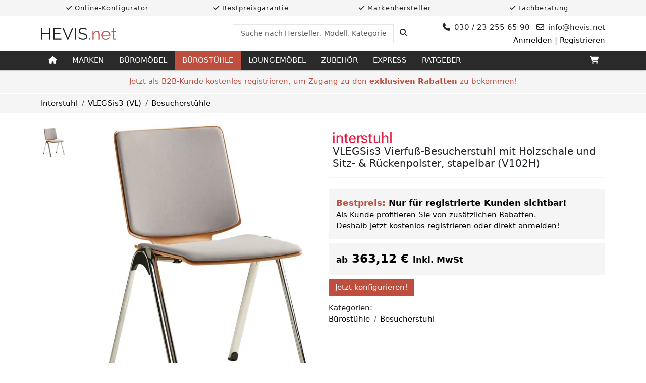

--- FILE ---
content_type: text/html; charset=utf-8
request_url: https://hevis.net/interstuhl/vlegsis3-vierfuss-besucherstuhl-mit-holzschale-und-sitz-rueckenpolster-stapelbar-v102h-p-d30ad51d-5d55-4a35-8ba7-47a207506086
body_size: 30591
content:

<!DOCTYPE html>
<html lang="de-de">
<head>
    <title>
Interstuhl VLEGSis3 Vierfu&#xDF;-Besucherstuhl mit Holzschale und Sitz- &amp; R&#xFC;ckenpolster, stapelbar (V102H) g&#xFC;nstig kaufen &#xBB; HEVIS.net    </title>
    <base href="/" />
    <meta charset="utf-8" />
    <meta name="viewport" content="width=device-width, initial-scale=1.0" />
    <meta http-equiv="Accept-CH" content="DPR, Width, Viewport-Width, Downlink" />
    
        <meta name="description" content="Interstuhl VLEGSis3 Vierfu&#xDF;-Besucherstuhl mit Holzschale und Sitz- &amp; R&#xFC;ckenpolster, stapelbar (V102H) online kaufen bei HEVIS.net &#xBB; &#x2714; Bestpreisgarantie &#x2714; 3D-Konfigurator &#x2714; Ihr Online Shop f&#xFC;r Interstuhl" />
        <meta property="og:site_name" content="HEVIS.net" />
        <meta property="og:title" content="Interstuhl VLEGSis3 Vierfu&#xDF;-Besucherstuhl mit Holzschale und Sitz- &amp; R&#xFC;ckenpolster, stapelbar (V102H)" />
        <meta property="og:type" content="website" />
        <meta property="og:url" content="https://hevis.net/interstuhl/vlegsis3-vierfuss-besucherstuhl-mit-holzschale-und-sitz-rueckenpolster-stapelbar-v102h-p-d30ad51d-5d55-4a35-8ba7-47a207506086" />
        <meta property="og:image" content="https://static.hevis.net/image/rz0nR4hodtU15A_vtdXeQTKY2Frxbh3PdKtmtUNOY94/resize(1200,800,pad)/fetch/asset/interstuhl-vlegsis3-vierfuss-besucherstuhl-mit-holzschale-und-sitz-rueckenpolster-stapelbar-v102h-1-jpg-a-6e2779e2-eaa5-4e15-b1fe-5dabe5968e08?v=38c913bb" />
    <link rel="icon" type="image/svg+xml" href="/favicon.svg?v=3aw7qWsOigfp5whPhxoi7RjP3SmwJctvn7aSTVBUcaE" sizes="any" />
    <link rel="icon" type="image/png" href="/favicon.png?v=fsOX_hn99Yzlu_-M5f0ufhCeZiPSzHxpx0429_kIaVY" sizes="48x48" />

    <link rel="stylesheet" href="/lib/font-awesome/css/all.min.css?v=CTSx_A06dm1B063156EVh15m6Y67pAjZZaQc89LLSrU" />
    <link rel="stylesheet" href="/css/fonts.min.css?v=F_dJHQHrgRsFgp7dKTdgC9oSz07SbW67Yy9MNk4U11w">
    <link rel="stylesheet" href="/css/bootstrap.min.css?v=UvEOm_lnvOkPiORLAXK0_HRDn7q6U7-_B1y1yzHAvrg" />
    <link rel="stylesheet" href="/css/all.min.css?v=zi1xMLnIuVULgbjqXOh2OBP0XIyXwZaVgkm9a9oirc0" />

    <script src="/lib/popper.js/umd/popper.min.js?v=whL0tQWoY1Ku1iskqPFvmZ-CHsvmRWx_PIoEvIeWh4I" defer></script>
    <script src="/lib/bootstrap/js/bootstrap.min.js?v=YMa-wAM6QkVyz999odX7lPRxkoYAan8suedu4k2Zur8" defer></script>

        <script type="application/ld&#x2B;json">
            {"@context":"https://schema.org","@type":"Product","name":"Interstuhl VLEGSis3 Vierfu\u00DF-Besucherstuhl mit Holzschale und Sitz- \u0026 R\u00FCckenpolster, stapelbar (V102H)","image":"https://static.hevis.net/image/2wFFRr3_pGO40dk18twv_UyWkYijNfXoWqPMt8xFVNA/resize(1200,1200)/fetch/asset/interstuhl-vlegsis3-vierfuss-besucherstuhl-mit-holzschale-und-sitz-rueckenpolster-stapelbar-v102h-1-jpg-a-6e2779e2-eaa5-4e15-b1fe-5dabe5968e08?v=38c913bb","brand":{"@type":"Brand","name":"Interstuhl"},"mpn":"V102H","offers":{"@type":"Offer","availability":"https://schema.org/InStock","itemCondition":"https://schema.org/NewCondition","price":363.12,"priceCurrency":"EUR"},"sku":"d30ad51d-5d55-4a35-8ba7-47a207506086"}
        </script>
        <script type="application/ld&#x2B;json">
            {"@context":"https://schema.org","@type":"BreadcrumbList","name":"Breadcrumb (Brand)","itemListElement":[{"@type":"ListItem","name":"Interstuhl","item":{"@type":"Thing","@id":"https://hevis.net/interstuhl"},"position":1},{"@type":"ListItem","name":"VLEGSis3 (VL)","item":{"@type":"Thing","@id":"https://hevis.net/interstuhl/vlegsis3-vl"},"position":2},{"@type":"ListItem","name":"Besucherst\u00FChle","item":{"@type":"Thing","@id":"https://hevis.net/interstuhl/vlegsis3-vl/besucherstuehle"},"position":3}]}
        </script>
        <script type="application/ld&#x2B;json">
            {"@context":"https://schema.org","@type":"BreadcrumbList","name":"Breadcrumb (Category)","itemListElement":[{"@type":"ListItem","name":"B\u00FCrost\u00FChle","item":{"@type":"Thing","@id":"https://hevis.net/buerostuehle"},"position":1},{"@type":"ListItem","name":"Besucherstuhl","item":{"@type":"Thing","@id":"https://hevis.net/buerostuehle/besucherstuhl"},"position":2}]}
        </script>


    
</head>
<body>
    <header>
        
<div class="wide-panel-small grey-bk">
    <div class="container">
        <div class="row">
            <div class="col-sm-6 col-md-3">
                <p class="hint-text"><i class="fa fa-check" aria-hidden="true"></i> Online-Konfigurator</p>
            </div>
            <div class="col-sm-6 col-md-3">
                <p class="hint-text"><i class="fa fa-check" aria-hidden="true"></i> Bestpreisgarantie</p>
            </div>
            <div class="col-sm-6 col-md-3">
                <p class="hint-text"><i class="fa fa-check" aria-hidden="true"></i> Markenhersteller</p>
            </div>
            <div class="col-sm-6 col-md-3">
                <p class="hint-text"><i class="fa fa-check" aria-hidden="true"></i> Fachberatung</p>
            </div>
        </div>
    </div>
</div>
        
<div class="header">
    <div class="container">
        <div class="row">
            <div class="col-md-4 flex-vertical-center">
                <a href="/"><img src="/images/logo.svg?v=YncMEo_qQcp2WbgWkJYjTf7rcUxnUpBsoVc-quVyyNw" class="logo" alt="HEVIS.net" /></a>
            </div>
            <div class="col-md-4 flex-vertical-center">
                <form method="get" class="w-100" action="/suche">
                    <div class="input-group">
                        <input name="q" type="text" class="form-control search-input" placeholder="Suche nach Hersteller, Modell, Kategorie, etc." required>
                        <span class="input-group-btn">
                            <button class="btn btn-default" type="submit" title="Suche Produkt">
                                <i class="fa fa-search" aria-hidden="true"></i>
                            </button>
                        </span>
                    </div>
                </form>
            </div>
            <div class="col-md-4 flex-vertical-center">
                <div class="w-100">
                    <p class="info float-right">
                        <span class="phone"><span class="fa fa-phone" style="margin-right: 8px"></span>030 / 23 255 65 90</span>
                        <span class="email"><span class="far fa-envelope" style="margin-right: 8px"></span>info@hevis<span class="hide">hevis</span>.net</span>
                    </p>
                        <p class="float-right"><a id="loginLink" rel="nofollow" href="/login?returnUrl=%2Finterstuhl%2Fvlegsis3-vierfuss-besucherstuhl-mit-holzschale-und-sitz-rueckenpolster-stapelbar-v102h-p-d30ad51d-5d55-4a35-8ba7-47a207506086">Anmelden</a> | <a href="/konto/registrierung">Registrieren</a></p>
                </div>
            </div>
        </div>
    </div>
</div>
        

<nav class="navbar navbar-expand-lg navbar-dark">
    <div class="container">
        <button class="navbar-toggler" type="button" data-bs-toggle="collapse" data-bs-target="#navbarSupportedContent" aria-controls="navbarSupportedContent" aria-expanded="false" aria-label="Toggle navigation">
            <span class="navbar-toggler-icon"></span>
        </button>

        <div class="collapse navbar-collapse megamenu" id="navbarSupportedContent">
            <ul class="navbar-nav me-auto menu">
                <li class="nav-item">
                    <a class="nav-link" href="/" title="Start"><i class="fa fa-home"></i></a>
                </li>
                <li class="nav-item megamenu-item">
                    <a class="nav-link" href="/marken">Marken</a>
                    <div class="megamenu-content">
                        <div style="display: flex; place-items: center; place-content: center; flex-wrap: wrap;">
                                    <a href="/bimos">
                                        <img alt="Bimos" class="auto-scale brand-logo" src="https://static.hevis.net/image/ayLTgsWzkD88BkqOjG_QH6KRolN_Fd71C8UsWOdeUwQ/fetch/asset/bimos-a-682b613c-288b-4378-b0e9-9f3427628a62?v=f793afcd" />
                                    </a>
                                    <a href="/girsberger">
                                        <img alt="Girsberger" class="auto-scale brand-logo" src="https://static.hevis.net/image/vpu0nz7UB-iA2EAkAvYPmnJD4JHd9tyJXYZ85l8QZgA/fetch/asset/girsberger-logo-a-8d0e3458-f4af-43bc-8445-1a1a23400ecc?v=03cff075" />
                                    </a>
                                    <a href="/interstuhl">
                                        <img alt="Interstuhl" class="auto-scale brand-logo" src="https://static.hevis.net/image/ooXopqeTSiMTRsUCq2VJ7Sb-fbC4pMfsGT2lEiqalkc/fetch/asset/interstuhl-logo-a-4c755239-9eef-4fee-899b-b356052d198a?v=1f31beef" />
                                    </a>
                                    <a href="/interstuhl-sprint">
                                        <img alt="Interstuhl SPRINT" class="auto-scale brand-logo" src="https://static.hevis.net/image/YCxW5Uc808sz122fJWUzSAaeaYZyh3JhxPgvQrcYGJw/dpr(1.0)/resize(250,80)/fetch/asset/interstuhl-sprint-a-f7e65b62-123a-490e-98a4-443a65f0ae28?v=8308bfbf" srcset="https://static.hevis.net/image/YCxW5Uc808sz122fJWUzSAaeaYZyh3JhxPgvQrcYGJw/dpr(1.0)/resize(250,80)/fetch/asset/interstuhl-sprint-a-f7e65b62-123a-490e-98a4-443a65f0ae28?v=8308bfbf 1x, https://static.hevis.net/image/FfxENL9VzwWyGkqKfutOg6ZwjjqBgB5UYbAVfGD2obI/dpr(1.5)/resize(250,80)/fetch/asset/interstuhl-sprint-a-f7e65b62-123a-490e-98a4-443a65f0ae28?v=8308bfbf 1.5x, https://static.hevis.net/image/jZVbN44smrEDWxbYh5NcnijfyIN9zjTkCib3dKSAuFM/dpr(2.0)/resize(250,80)/fetch/asset/interstuhl-sprint-a-f7e65b62-123a-490e-98a4-443a65f0ae28?v=8308bfbf 2x, https://static.hevis.net/image/aGKNFyO3-r-GvyOidJcoJ6kuZuYHw6FdOdbRQH9a76c/dpr(3.0)/resize(250,80)/fetch/asset/interstuhl-sprint-a-f7e65b62-123a-490e-98a4-443a65f0ae28?v=8308bfbf 3x" />
                                    </a>
                                    <a href="/koehl">
                                        <img alt="K&#xF6;hl" class="auto-scale brand-logo" src="https://static.hevis.net/image/AETXR6ES2dvlZ_GgMEaZsjA6eA2apRWc_vhNhApvSLg/fetch/asset/koehl-logo-a-57a8164d-0985-4566-a65c-073756113db3?v=377f38e9" />
                                    </a>
                                    <a href="/loeffler">
                                        <img alt="L&#xF6;ffler" class="auto-scale brand-logo" src="https://static.hevis.net/image/vftpbUBarBXz3-MIGJ0E06wMI3FyycTQOuV91M7VJb4/fetch/asset/loeffler-logo-a-1326034d-2bba-4ec1-aa4a-db3203811b2d?v=ff982e09" />
                                    </a>
                                    <a href="/nowy-styl">
                                        <img alt="Nowy Styl" class="auto-scale brand-logo" src="https://static.hevis.net/image/nDWM2cLH-uuJgP0n3PAOfZ6aKPrfyFSvigS2MW6gMzY/fetch/asset/nowy-styl-a-715e78e2-5891-42b5-a91a-46a706a0f183?v=815fea1a" />
                                    </a>
                                    <a href="/oka">
                                        <img alt="OKA" class="auto-scale brand-logo" src="https://static.hevis.net/image/KRatizr3MOAjXg3WmAfulH5CCWO-BsUr8m5zu-k14Lw/dpr(1.0)/resize(250,80)/fetch/asset/oka-logo-a-28cca7b8-d987-4a2d-9b1c-d11e9afa21b7?v=937857c1" srcset="https://static.hevis.net/image/KRatizr3MOAjXg3WmAfulH5CCWO-BsUr8m5zu-k14Lw/dpr(1.0)/resize(250,80)/fetch/asset/oka-logo-a-28cca7b8-d987-4a2d-9b1c-d11e9afa21b7?v=937857c1 1x, https://static.hevis.net/image/Sni7QcTtzlS7ZBnNPVOA3LBdQ9jPeVhXUwRBJ9VXBds/dpr(1.5)/resize(250,80)/fetch/asset/oka-logo-a-28cca7b8-d987-4a2d-9b1c-d11e9afa21b7?v=937857c1 1.5x, https://static.hevis.net/image/RZKxtYgKcCtg1JepFzpi1hhwECuOqgS_GTwaPjA41z8/dpr(2.0)/resize(250,80)/fetch/asset/oka-logo-a-28cca7b8-d987-4a2d-9b1c-d11e9afa21b7?v=937857c1 2x, https://static.hevis.net/image/Pan0HxO7sBOKP_cxWC90dKDW98X-ej46yIQEmC90VQE/dpr(3.0)/resize(250,80)/fetch/asset/oka-logo-a-28cca7b8-d987-4a2d-9b1c-d11e9afa21b7?v=937857c1 3x" />
                                    </a>
                                    <a href="/palmberg">
                                        <img alt="Palmberg" class="auto-scale brand-logo" src="https://static.hevis.net/image/KOzrun38XPs065bLhkmBvqXnoMhAssme4NTv91tFIWE/fetch/asset/palmberg-logo-a-115f3bcc-3dca-446a-b083-a2ebca713759?v=b01420ba" />
                                    </a>
                                    <a href="/profim">
                                        <img alt="Profim" class="auto-scale brand-logo" src="https://static.hevis.net/image/I6kz13sTiiOu4fjaz_c2lL_MW9g5fgBDbDCubofxH4c/fetch/asset/profim-logo-a-f39d98eb-d6af-4c4a-8e9f-24b7f4ade955?v=d103456c" />
                                    </a>
                                    <a href="/rovo-chair">
                                        <img alt="Rovo Chair" class="auto-scale brand-logo" src="https://static.hevis.net/image/O4KvSa2kGIag8JI1GE_24dJyMnjuVWQGSU3KLQ0D4z8/fetch/asset/rovo-chair-logo-a-14c17399-d5c8-4613-895b-0fab18e7f55a?v=b9eb5372" />
                                    </a>
                                    <a href="/rosconi">
                                        <img alt="SCHNEEWEISS interior" class="auto-scale brand-logo" src="https://static.hevis.net/image/i7uRETWoaYlYn-2-_auFVMiCm0cMSGPqMg-_2l7DC0A/fetch/asset/schneeweiss-interior-a-a3b379e4-a8e0-4e5a-aab9-d5e756dfbed7?v=fd3a46fa" />
                                    </a>
                        </div>
                    </div>
                </li>
                    <li class="nav-item megamenu-item">
                        <a class="nav-link" href="/bueromoebel">B&#xFC;rom&#xF6;bel</a>

                        <div class="megamenu-content">
                            <div class="row row-4">
                                    <div class="col-sm-12 col-md-4 col-lg-3">
                                        <div class="category-item overlay-item zoom-item">
                                            <a href="/bueromoebel/schreibtisch">
                                                    <img class="auto-scale" alt="Schreibtisch" src="https://static.hevis.net/image/yt-4KGne37tF3bVEd2t0d0e_XoZqd-loj3xC4HuYob0/dpr(1.0)/resize(350,220)/fetch/asset/categoryschreibtisch-a-6f78e6d1-6a21-4c42-8d8a-d50f180acc16?v=32ae0ed7" srcset="https://static.hevis.net/image/-1txBnH0FVK3phJQIaDG6cb-AuYaAR1gnFTADHXqneo/dpr(1.0)/resize(350,220,crop)/fetch/asset/categoryschreibtisch-a-6f78e6d1-6a21-4c42-8d8a-d50f180acc16?v=32ae0ed7 1x, https://static.hevis.net/image/pUY2JSBrFKEWPUdLg2d1pm7BtT7mLbqYMsFPV5dR60A/dpr(1.5)/resize(350,220,crop)/fetch/asset/categoryschreibtisch-a-6f78e6d1-6a21-4c42-8d8a-d50f180acc16?v=32ae0ed7 1.5x, https://static.hevis.net/image/PbNInnK99iFSSriQoSvriTZwmEiVjNy4L2I4YRd1fCo/dpr(2.0)/resize(350,220,crop)/fetch/asset/categoryschreibtisch-a-6f78e6d1-6a21-4c42-8d8a-d50f180acc16?v=32ae0ed7 2x, https://static.hevis.net/image/4W-ldJmvP-Bg1ir_GBrRPEsw8RZITJvf8uGJUzLJJQA/dpr(3.0)/resize(350,220,crop)/fetch/asset/categoryschreibtisch-a-6f78e6d1-6a21-4c42-8d8a-d50f180acc16?v=32ae0ed7 3x" />
                                                <p class="label">Schreibtisch</p>
                                            </a>
                                        </div>

                                    </div>
                                    <div class="col-sm-12 col-md-4 col-lg-3">
                                        <div class="category-item overlay-item zoom-item">
                                            <a href="/bueromoebel/schrank">
                                                    <img class="auto-scale" alt="Schrank" src="https://static.hevis.net/image/prFK-XXIpGEUmf8iQTBuX0_4q1Qdts5vh7tAuDUF39Y/dpr(1.0)/resize(350,220)/fetch/asset/categoryschrank-a-30b654cc-a0c9-4d50-b95f-bc8a9769a398?v=05dabd90" srcset="https://static.hevis.net/image/YQf_B0fD4ETQi4vBPYXyNORWolQYubLbQOtp7clFYiE/dpr(1.0)/resize(350,220,crop)/fetch/asset/categoryschrank-a-30b654cc-a0c9-4d50-b95f-bc8a9769a398?v=05dabd90 1x, https://static.hevis.net/image/Hp1Q8dPbjikq77qPl1hZXXGrfx06WojLsQ0MWXC6fr8/dpr(1.5)/resize(350,220,crop)/fetch/asset/categoryschrank-a-30b654cc-a0c9-4d50-b95f-bc8a9769a398?v=05dabd90 1.5x, https://static.hevis.net/image/Mt5aAgDo7OqkJj-UEHXfj836h3L8ZvX9eallNifJJRc/dpr(2.0)/resize(350,220,crop)/fetch/asset/categoryschrank-a-30b654cc-a0c9-4d50-b95f-bc8a9769a398?v=05dabd90 2x, https://static.hevis.net/image/NAsLPik2Wdv3h-bfE2US-Q12E7EqYHooELBCLpnnh1M/dpr(3.0)/resize(350,220,crop)/fetch/asset/categoryschrank-a-30b654cc-a0c9-4d50-b95f-bc8a9769a398?v=05dabd90 3x" />
                                                <p class="label">Schrank</p>
                                            </a>
                                        </div>

                                    </div>
                                    <div class="col-sm-12 col-md-4 col-lg-3">
                                        <div class="category-item overlay-item zoom-item">
                                            <a href="/bueromoebel/regal">
                                                    <img class="auto-scale" alt="Regal" src="https://static.hevis.net/image/RJDMaPpS_cV64KYATqHatHTESukpEGNuymkY14VSuYQ/dpr(1.0)/resize(350,220)/fetch/asset/bueroschrank-prisma2-modulschrank-3-jpg-a-ef585077-cfea-4db2-8e5c-ff3e512715c8?v=1e7d877f" srcset="https://static.hevis.net/image/uLGZQT0bfqrIjoyzKmbyNeMih2Wn5qFPKu94e5l4784/dpr(1.0)/resize(350,220,crop)/fetch/asset/bueroschrank-prisma2-modulschrank-3-jpg-a-ef585077-cfea-4db2-8e5c-ff3e512715c8?v=1e7d877f 1x, https://static.hevis.net/image/XzRfUVLQipY6tTEnSWwGyJsnG4eoQRRk0WPgvODXcuM/dpr(1.5)/resize(350,220,crop)/fetch/asset/bueroschrank-prisma2-modulschrank-3-jpg-a-ef585077-cfea-4db2-8e5c-ff3e512715c8?v=1e7d877f 1.5x, https://static.hevis.net/image/BImt1qceooDcHUDZYTbqHaA_CxjeAIfHyl-YtxyPXSM/dpr(2.0)/resize(350,220,crop)/fetch/asset/bueroschrank-prisma2-modulschrank-3-jpg-a-ef585077-cfea-4db2-8e5c-ff3e512715c8?v=1e7d877f 2x, https://static.hevis.net/image/fkuuK_733ByYTmyhihyvaEyqeOs5qnnzhs8MtgWxRlw/dpr(3.0)/resize(350,220,crop)/fetch/asset/bueroschrank-prisma2-modulschrank-3-jpg-a-ef585077-cfea-4db2-8e5c-ff3e512715c8?v=1e7d877f 3x" />
                                                <p class="label">Regal</p>
                                            </a>
                                        </div>

                                    </div>
                                    <div class="col-sm-12 col-md-4 col-lg-3">
                                        <div class="category-item overlay-item zoom-item">
                                            <a href="/bueromoebel/container">
                                                    <img class="auto-scale" alt="Container" src="https://static.hevis.net/image/lK6TFEa_FcFItALxs-0v3A1JSkit0LhzBt91NH3u05U/dpr(1.0)/resize(350,220)/fetch/asset/categorycontainer-a-4a422b0b-568d-4703-9d2b-7ced5f15b630?v=7f7ec95c" srcset="https://static.hevis.net/image/29IFaF9m7mF-bL1NJGtI7fYuZ__kw5-jVC7wg8aX128/dpr(1.0)/resize(350,220,crop)/fetch/asset/categorycontainer-a-4a422b0b-568d-4703-9d2b-7ced5f15b630?v=7f7ec95c 1x, https://static.hevis.net/image/IPuDUleX9wEFTk1eqfgaDjWkUgDZ2oi0UD8z0-DO4cg/dpr(1.5)/resize(350,220,crop)/fetch/asset/categorycontainer-a-4a422b0b-568d-4703-9d2b-7ced5f15b630?v=7f7ec95c 1.5x, https://static.hevis.net/image/px-0c2n6guFSwpIGGAQtmY4MjtCffjfwcfDjvaXeFFs/dpr(2.0)/resize(350,220,crop)/fetch/asset/categorycontainer-a-4a422b0b-568d-4703-9d2b-7ced5f15b630?v=7f7ec95c 2x, https://static.hevis.net/image/2Pt5e9mwA1652JaFah7yy1T0O6tqbTlmFuCEgk6Cq8Y/dpr(3.0)/resize(350,220,crop)/fetch/asset/categorycontainer-a-4a422b0b-568d-4703-9d2b-7ced5f15b630?v=7f7ec95c 3x" />
                                                <p class="label">Container</p>
                                            </a>
                                        </div>

                                    </div>
                                    <div class="col-sm-12 col-md-4 col-lg-3">
                                        <div class="category-item overlay-item zoom-item">
                                            <a href="/bueromoebel/besprechungstisch">
                                                    <img class="auto-scale" alt="Besprechungstisch" src="https://static.hevis.net/image/ey6JSOwFPLDnmGt1bLtPL3El38jcdvT1zgEKv1GkaR8/dpr(1.0)/resize(350,220)/fetch/asset/categorybesprechungstisch-a-06fefeac-9d9c-4981-b16b-9441d46c1efc?v=0f326934" srcset="https://static.hevis.net/image/PLf1RbbamzB0sc-ghbCZLExc_rDg5ext38izO-udGVg/dpr(1.0)/resize(350,220,crop)/fetch/asset/categorybesprechungstisch-a-06fefeac-9d9c-4981-b16b-9441d46c1efc?v=0f326934 1x, https://static.hevis.net/image/T5ASynFIQSbRyypKY7pP4TfmriWvoYOXZAAxMmF4DFA/dpr(1.5)/resize(350,220,crop)/fetch/asset/categorybesprechungstisch-a-06fefeac-9d9c-4981-b16b-9441d46c1efc?v=0f326934 1.5x, https://static.hevis.net/image/7174jPDpIVjvdwI_p0YXN_tQE17myB2BYRxOdgaELbE/dpr(2.0)/resize(350,220,crop)/fetch/asset/categorybesprechungstisch-a-06fefeac-9d9c-4981-b16b-9441d46c1efc?v=0f326934 2x, https://static.hevis.net/image/TbeyKMTAJimHzJ9ox24uuxTiQuMGYzZP3LQ5LblAQCo/dpr(3.0)/resize(350,220,crop)/fetch/asset/categorybesprechungstisch-a-06fefeac-9d9c-4981-b16b-9441d46c1efc?v=0f326934 3x" />
                                                <p class="label">Besprechungstisch</p>
                                            </a>
                                        </div>

                                    </div>
                                    <div class="col-sm-12 col-md-4 col-lg-3">
                                        <div class="category-item overlay-item zoom-item">
                                            <a href="/bueromoebel/konferenztisch">
                                                    <img class="auto-scale" alt="Konferenztisch" src="https://static.hevis.net/image/6LulIWpMYPSZwY1PZpYFQJ9ZfvUNz2RXVDxEAjAcd38/dpr(1.0)/resize(350,220)/fetch/asset/categorykonferenztisch-a-de99a0b2-0b76-49b2-abef-be3ec2d00a2e?v=ab910bfa" srcset="https://static.hevis.net/image/btG2jYFIsmTUZkC6Ew7QNfn9XKAThbYVl2qRRxVdFqM/dpr(1.0)/resize(350,220,crop)/fetch/asset/categorykonferenztisch-a-de99a0b2-0b76-49b2-abef-be3ec2d00a2e?v=ab910bfa 1x, https://static.hevis.net/image/vbhAU-WS_4KatjAdGHQdwx_zXQJJKDRM8T-6tFnvVps/dpr(1.5)/resize(350,220,crop)/fetch/asset/categorykonferenztisch-a-de99a0b2-0b76-49b2-abef-be3ec2d00a2e?v=ab910bfa 1.5x, https://static.hevis.net/image/t6XqQeEnkQgA8Rb-DmPXg-u5eauKHacpE0r7BHQmf4o/dpr(2.0)/resize(350,220,crop)/fetch/asset/categorykonferenztisch-a-de99a0b2-0b76-49b2-abef-be3ec2d00a2e?v=ab910bfa 2x, https://static.hevis.net/image/G24VzuOAgDn9g5F3DBUHdg3dLcwHgiiGJKGMSlNn3-k/dpr(3.0)/resize(350,220,crop)/fetch/asset/categorykonferenztisch-a-de99a0b2-0b76-49b2-abef-be3ec2d00a2e?v=ab910bfa 3x" />
                                                <p class="label">Konferenztisch</p>
                                            </a>
                                        </div>

                                    </div>
                            </div>
                        </div>
                    </li>
                    <li class="nav-item active megamenu-item">
                        <a class="nav-link" href="/buerostuehle">B&#xFC;rost&#xFC;hle</a>

                        <div class="megamenu-content">
                            <div class="row row-4">
                                    <div class="col-sm-12 col-md-4 col-lg-3">
                                        <div class="category-item overlay-item zoom-item">
                                            <a href="/buerostuehle/ergonomischer-buerostuhl">
                                                    <img class="auto-scale" alt="Ergonomischer B&#xFC;rostuhl" src="https://static.hevis.net/image/oQK3V-QdIeZU3_R0QpdtikWPktXvn7ec2zfMXAXzid8/dpr(1.0)/resize(350,220)/fetch/asset/categoryergonomischer-buerostuhl-a-81c3f26f-c92d-4580-af7e-23fbc566aa37?v=8d33746b" srcset="https://static.hevis.net/image/m6ebJOJw-o1oUgo5FWX_OFcGbH7XDn_rqBxzib4eIPY/dpr(1.0)/resize(350,220,crop)/fetch/asset/categoryergonomischer-buerostuhl-a-81c3f26f-c92d-4580-af7e-23fbc566aa37?v=8d33746b 1x, https://static.hevis.net/image/zJVHYdcxPMuspyNsEhUUieP5bRaJscUXTQ54uSq--a4/dpr(1.5)/resize(350,220,crop)/fetch/asset/categoryergonomischer-buerostuhl-a-81c3f26f-c92d-4580-af7e-23fbc566aa37?v=8d33746b 1.5x, https://static.hevis.net/image/CQIaoxRutpUCi2EB7_F14zV00Hgk0vGZg8l7B-BS2zo/dpr(2.0)/resize(350,220,crop)/fetch/asset/categoryergonomischer-buerostuhl-a-81c3f26f-c92d-4580-af7e-23fbc566aa37?v=8d33746b 2x, https://static.hevis.net/image/0xICAE_GJuqVT0Zk0zjdGDqjUm8_p1p78Qii3PCETFo/dpr(3.0)/resize(350,220,crop)/fetch/asset/categoryergonomischer-buerostuhl-a-81c3f26f-c92d-4580-af7e-23fbc566aa37?v=8d33746b 3x" />
                                                <p class="label">Ergonomischer B&#xFC;rostuhl</p>
                                            </a>
                                        </div>

                                    </div>
                                    <div class="col-sm-12 col-md-4 col-lg-3">
                                        <div class="category-item overlay-item zoom-item">
                                            <a href="/buerostuehle/orthopaedischer-buerostuhl">
                                                    <img class="auto-scale" alt="Orthop&#xE4;discher B&#xFC;rostuhl" src="https://static.hevis.net/image/BaECpVYtH9yBHIZUBZL5sGPePaD6OKRZlT3JOGa2YiY/dpr(1.0)/resize(350,220)/fetch/asset/categoryorthopaedischer-buerostuhl-a-e75bbdde-faf8-46d7-a774-be128af20c5d?v=238e0f11" srcset="https://static.hevis.net/image/W1u5cdVxyWukET3fE-1FViJC1fouogYMFqDNSQZ27KU/dpr(1.0)/resize(350,220,crop)/fetch/asset/categoryorthopaedischer-buerostuhl-a-e75bbdde-faf8-46d7-a774-be128af20c5d?v=238e0f11 1x, https://static.hevis.net/image/GGzBBwucEpQfJCdyLavxuj-PO7kGrqxIvjh5R8lyJug/dpr(1.5)/resize(350,220,crop)/fetch/asset/categoryorthopaedischer-buerostuhl-a-e75bbdde-faf8-46d7-a774-be128af20c5d?v=238e0f11 1.5x, https://static.hevis.net/image/ohY5TPBsA12a6YPJE1WjK2_-bydh7xmL7e2Mk-XN7UE/dpr(2.0)/resize(350,220,crop)/fetch/asset/categoryorthopaedischer-buerostuhl-a-e75bbdde-faf8-46d7-a774-be128af20c5d?v=238e0f11 2x, https://static.hevis.net/image/RWbK5NCWqqaSQSOsbgsLYmWguTX1bpEpx570JjAl5-c/dpr(3.0)/resize(350,220,crop)/fetch/asset/categoryorthopaedischer-buerostuhl-a-e75bbdde-faf8-46d7-a774-be128af20c5d?v=238e0f11 3x" />
                                                <p class="label">Orthop&#xE4;discher B&#xFC;rostuhl</p>
                                            </a>
                                        </div>

                                    </div>
                                    <div class="col-sm-12 col-md-4 col-lg-3">
                                        <div class="category-item overlay-item zoom-item">
                                            <a href="/buerostuehle/chefsessel">
                                                    <img class="auto-scale" alt="Chefsessel" src="https://static.hevis.net/image/NlH7NM0FBmsNTMbdvrhS2LalDJaIuYnfz53qW00KnTk/dpr(1.0)/resize(350,220)/fetch/asset/categorychefsessel-a-67442df4-4889-4ca3-a291-aba19271dc69?v=3a65b53e" srcset="https://static.hevis.net/image/SLh26XqjsosFTTbeiCuhs03rz5nFRlE8irAp9P6Z4PM/dpr(1.0)/resize(350,220,crop)/fetch/asset/categorychefsessel-a-67442df4-4889-4ca3-a291-aba19271dc69?v=3a65b53e 1x, https://static.hevis.net/image/5aSWHtBxhkR9xlD4e1J5ONZ33WZvR_VW0Rr-g7Iix28/dpr(1.5)/resize(350,220,crop)/fetch/asset/categorychefsessel-a-67442df4-4889-4ca3-a291-aba19271dc69?v=3a65b53e 1.5x, https://static.hevis.net/image/HI4kSxnLl3kCfV8hXFDD_cHAucoP86dqLgWeOaf8kzQ/dpr(2.0)/resize(350,220,crop)/fetch/asset/categorychefsessel-a-67442df4-4889-4ca3-a291-aba19271dc69?v=3a65b53e 2x, https://static.hevis.net/image/SLXowPCMVoJOy88QW7ioRCMq88JNnU1gglhe6oO7IV0/dpr(3.0)/resize(350,220,crop)/fetch/asset/categorychefsessel-a-67442df4-4889-4ca3-a291-aba19271dc69?v=3a65b53e 3x" />
                                                <p class="label">Chefsessel</p>
                                            </a>
                                        </div>

                                    </div>
                                    <div class="col-sm-12 col-md-4 col-lg-3">
                                        <div class="category-item overlay-item zoom-item">
                                            <a href="/buerostuehle/xxl-24h-buerostuhl">
                                                    <img class="auto-scale" alt="XXL/24h-B&#xFC;rostuhl" src="https://static.hevis.net/image/DCBORTQR4H6MJIHdGmASHv_iuAZutrWWJzF9qf-WvO4/dpr(1.0)/resize(350,220)/fetch/asset/categoryxxl-24h-buerostuhl-a-a7733d8f-6423-4c86-a186-4ada577f876c?v=43fbd61b" srcset="https://static.hevis.net/image/g3Vpxkc__sSceSEGrlBVRO5RZlmgn9cUbF1_HZMZ1-w/dpr(1.0)/resize(350,220,crop)/fetch/asset/categoryxxl-24h-buerostuhl-a-a7733d8f-6423-4c86-a186-4ada577f876c?v=43fbd61b 1x, https://static.hevis.net/image/e_VAY2JPxbTC8FJGuOTVB4qQC5mBtWItpmkawemSCDA/dpr(1.5)/resize(350,220,crop)/fetch/asset/categoryxxl-24h-buerostuhl-a-a7733d8f-6423-4c86-a186-4ada577f876c?v=43fbd61b 1.5x, https://static.hevis.net/image/qCI4s41ZySts2mpS5bjYtF1pfkJtx2coJ0VVIgMdltc/dpr(2.0)/resize(350,220,crop)/fetch/asset/categoryxxl-24h-buerostuhl-a-a7733d8f-6423-4c86-a186-4ada577f876c?v=43fbd61b 2x, https://static.hevis.net/image/Ar2gMZikvuhypfc1hwfJyhZgSR6gDVj_4oDbuhfgotA/dpr(3.0)/resize(350,220,crop)/fetch/asset/categoryxxl-24h-buerostuhl-a-a7733d8f-6423-4c86-a186-4ada577f876c?v=43fbd61b 3x" />
                                                <p class="label">XXL/24h-B&#xFC;rostuhl</p>
                                            </a>
                                        </div>

                                    </div>
                                    <div class="col-sm-12 col-md-4 col-lg-3">
                                        <div class="category-item overlay-item zoom-item">
                                            <a href="/buerostuehle/besucherstuhl">
                                                    <img class="auto-scale" alt="Besucherstuhl" src="https://static.hevis.net/image/w2tdKZpUaJHM8R4FZMcuJ0jcFTgHFsxYFmg4Kg-TVtg/dpr(1.0)/resize(350,220)/fetch/asset/categorybesucherstuhl-a-3a311bd5-05de-46c0-9d82-c4738e7f8382?v=b1312284" srcset="https://static.hevis.net/image/rlkGfjscrTAG9rYnuW76UQQEoLhCOBHmHYSsIJovIzA/dpr(1.0)/resize(350,220,crop)/fetch/asset/categorybesucherstuhl-a-3a311bd5-05de-46c0-9d82-c4738e7f8382?v=b1312284 1x, https://static.hevis.net/image/vZLFToiY_T4WTpxK_tb9uUEmyPMa6NM4GRiOgpE991I/dpr(1.5)/resize(350,220,crop)/fetch/asset/categorybesucherstuhl-a-3a311bd5-05de-46c0-9d82-c4738e7f8382?v=b1312284 1.5x, https://static.hevis.net/image/2MrJLBI_H_C-ZpoD8n2hN5cFg_PDDOZpiGLv-XWzAaY/dpr(2.0)/resize(350,220,crop)/fetch/asset/categorybesucherstuhl-a-3a311bd5-05de-46c0-9d82-c4738e7f8382?v=b1312284 2x, https://static.hevis.net/image/kZFo1pHZqaaktEpIrtsUPvD5wb_bGKKQQ9kLkf8H01U/dpr(3.0)/resize(350,220,crop)/fetch/asset/categorybesucherstuhl-a-3a311bd5-05de-46c0-9d82-c4738e7f8382?v=b1312284 3x" />
                                                <p class="label">Besucherstuhl</p>
                                            </a>
                                        </div>

                                    </div>
                                    <div class="col-sm-12 col-md-4 col-lg-3">
                                        <div class="category-item overlay-item zoom-item">
                                            <a href="/buerostuehle/konferenzstuhl">
                                                    <img class="auto-scale" alt="Konferenzstuhl" src="https://static.hevis.net/image/hVj58PV2hLjnYgRxbauiJc-6YuU1IufaTGdV-4afcjQ/dpr(1.0)/resize(350,220)/fetch/asset/categorykonferenzstuhl-a-896dfe53-381c-446f-bab5-f59d8e6f21c3?v=3dd66438" srcset="https://static.hevis.net/image/u8wSLaBVf6nLvyRp1r0ptt2Au-ecSUz8vBVRij5OROM/dpr(1.0)/resize(350,220,crop)/fetch/asset/categorykonferenzstuhl-a-896dfe53-381c-446f-bab5-f59d8e6f21c3?v=3dd66438 1x, https://static.hevis.net/image/M-XW6W-GwZEIJeOX6Qe2e9OJseEg0MEK8sZvEGtLkso/dpr(1.5)/resize(350,220,crop)/fetch/asset/categorykonferenzstuhl-a-896dfe53-381c-446f-bab5-f59d8e6f21c3?v=3dd66438 1.5x, https://static.hevis.net/image/jHek_Rq78lcme4LMbpydrAHercKK_B6LxLICYQc0hC8/dpr(2.0)/resize(350,220,crop)/fetch/asset/categorykonferenzstuhl-a-896dfe53-381c-446f-bab5-f59d8e6f21c3?v=3dd66438 2x, https://static.hevis.net/image/S7yB9SxGZ6a1s7MX58mxRYy2PYni2eVgSX1rHHpn2Ts/dpr(3.0)/resize(350,220,crop)/fetch/asset/categorykonferenzstuhl-a-896dfe53-381c-446f-bab5-f59d8e6f21c3?v=3dd66438 3x" />
                                                <p class="label">Konferenzstuhl</p>
                                            </a>
                                        </div>

                                    </div>
                                    <div class="col-sm-12 col-md-4 col-lg-3">
                                        <div class="category-item overlay-item zoom-item">
                                            <a href="/buerostuehle/hocker">
                                                    <img class="auto-scale" alt="Hocker" src="https://static.hevis.net/image/bG37DduxoCiP3kOeVmAbgkhlr-6N2EBn-C_0AlYxgEc/dpr(1.0)/resize(350,220)/fetch/asset/categoryhocker-a-9cac2636-fff2-45e0-b51c-173787967823?v=8e5e84b1" srcset="https://static.hevis.net/image/sp3W0lKLT_U94WhI5rZNlnKfg7lyhGIH95M_LH9eCPA/dpr(1.0)/resize(350,220,crop)/fetch/asset/categoryhocker-a-9cac2636-fff2-45e0-b51c-173787967823?v=8e5e84b1 1x, https://static.hevis.net/image/PeQcaGr9n1tNaywzFAXAfHYRcsyqcbVPnH8RkVbf8i0/dpr(1.5)/resize(350,220,crop)/fetch/asset/categoryhocker-a-9cac2636-fff2-45e0-b51c-173787967823?v=8e5e84b1 1.5x, https://static.hevis.net/image/T9Dk-oaqa0Uo88ArajpJvOFjOQET1NCtNFTrHa_8f9I/dpr(2.0)/resize(350,220,crop)/fetch/asset/categoryhocker-a-9cac2636-fff2-45e0-b51c-173787967823?v=8e5e84b1 2x, https://static.hevis.net/image/vyIABTwD1WyQNAGkt2754VKOdrWFk84N2sYb8TXf9Rg/dpr(3.0)/resize(350,220,crop)/fetch/asset/categoryhocker-a-9cac2636-fff2-45e0-b51c-173787967823?v=8e5e84b1 3x" />
                                                <p class="label">Hocker</p>
                                            </a>
                                        </div>

                                    </div>
                            </div>
                        </div>
                    </li>
                    <li class="nav-item megamenu-item">
                        <a class="nav-link" href="/loungemoebel">Loungem&#xF6;bel</a>

                        <div class="megamenu-content">
                            <div class="row row-4">
                                    <div class="col-sm-12 col-md-4 col-lg-3">
                                        <div class="category-item overlay-item zoom-item">
                                            <a href="/loungemoebel/loungesessel">
                                                    <img class="auto-scale" alt="Sessel" src="https://static.hevis.net/image/R50gdrUi8vgjVl2owQSXdzOrW_VnoXbRFf-XvJjyjPE/dpr(1.0)/resize(350,220)/fetch/asset/categoryloungesessel-a-b9f527b1-20e4-4d2b-9743-54159a526e32?v=43ca1522" srcset="https://static.hevis.net/image/MSRKc6UfuEdg8BzN0sQchmCQON-cEnM9Q8qdTDoLjFM/dpr(1.0)/resize(350,220,crop)/fetch/asset/categoryloungesessel-a-b9f527b1-20e4-4d2b-9743-54159a526e32?v=43ca1522 1x, https://static.hevis.net/image/qwMsNMnfGDhPKlMOCV-biop6OMwNNkYM7WK3z-motoQ/dpr(1.5)/resize(350,220,crop)/fetch/asset/categoryloungesessel-a-b9f527b1-20e4-4d2b-9743-54159a526e32?v=43ca1522 1.5x, https://static.hevis.net/image/QZmYPLgFeZCYTrMNxUAMTR68RKaBkZqLhMIIm2RToo4/dpr(2.0)/resize(350,220,crop)/fetch/asset/categoryloungesessel-a-b9f527b1-20e4-4d2b-9743-54159a526e32?v=43ca1522 2x, https://static.hevis.net/image/uVSLp8MV7zfENTYjFlO8N6wBK9-7UkNyJY5ROMHBePA/dpr(3.0)/resize(350,220,crop)/fetch/asset/categoryloungesessel-a-b9f527b1-20e4-4d2b-9743-54159a526e32?v=43ca1522 3x" />
                                                <p class="label">Sessel</p>
                                            </a>
                                        </div>

                                    </div>
                                    <div class="col-sm-12 col-md-4 col-lg-3">
                                        <div class="category-item overlay-item zoom-item">
                                            <a href="/loungemoebel/loungesofa">
                                                    <img class="auto-scale" alt="Sofa" src="https://static.hevis.net/image/3_i3HXt3fUx7Cse6Cx5B4ndt-UAo7KiT2j133xwxGkg/dpr(1.0)/resize(350,220)/fetch/asset/categoryloungesofa-a-ef8acb4a-dbff-4023-84dd-16b21bf5f94e?v=bd3ed400" srcset="https://static.hevis.net/image/u6idiOS4w10oI5l6mZN3v2rDwqR_XPz6My4fYB_TnPY/dpr(1.0)/resize(350,220,crop)/fetch/asset/categoryloungesofa-a-ef8acb4a-dbff-4023-84dd-16b21bf5f94e?v=bd3ed400 1x, https://static.hevis.net/image/zqewMUHvALtRxU8oXOr-Lzmdpn-vpbsEK_zzw-IIJU4/dpr(1.5)/resize(350,220,crop)/fetch/asset/categoryloungesofa-a-ef8acb4a-dbff-4023-84dd-16b21bf5f94e?v=bd3ed400 1.5x, https://static.hevis.net/image/4fEbhQcWRJK3twpvdtwuH4Cox0AHKfY2sxAM-UsCBj4/dpr(2.0)/resize(350,220,crop)/fetch/asset/categoryloungesofa-a-ef8acb4a-dbff-4023-84dd-16b21bf5f94e?v=bd3ed400 2x, https://static.hevis.net/image/ycbW4ADJ8DsXDexGR7avKi5Pg-DG5WRRMwTN8WBl6Sg/dpr(3.0)/resize(350,220,crop)/fetch/asset/categoryloungesofa-a-ef8acb4a-dbff-4023-84dd-16b21bf5f94e?v=bd3ed400 3x" />
                                                <p class="label">Sofa</p>
                                            </a>
                                        </div>

                                    </div>
                                    <div class="col-sm-12 col-md-4 col-lg-3">
                                        <div class="category-item overlay-item zoom-item">
                                            <a href="/loungemoebel/loungetisch">
                                                    <img class="auto-scale" alt="Tisch" src="https://static.hevis.net/image/pOFy8cE7hWY8GYMccxDL9BD4VD1o8VqFUDW1ER68qdM/dpr(1.0)/resize(350,220)/fetch/asset/categoryloungetisch-a-62f12563-79f8-4459-88be-08fa6a90de7c?v=f090d82b" srcset="https://static.hevis.net/image/w0KrvIYf2bquTop_r3gvh97xB8qxaUPMXwVzrL-8dXE/dpr(1.0)/resize(350,220,crop)/fetch/asset/categoryloungetisch-a-62f12563-79f8-4459-88be-08fa6a90de7c?v=f090d82b 1x, https://static.hevis.net/image/ABA1Ynhb6qXlqxvQ-QyPvoZRIbTKmWG9xVb0uELfidc/dpr(1.5)/resize(350,220,crop)/fetch/asset/categoryloungetisch-a-62f12563-79f8-4459-88be-08fa6a90de7c?v=f090d82b 1.5x, https://static.hevis.net/image/VOyAkzIC70Bm97Yh-vWPmojmhBxVqRUy4_LL-FpVAaw/dpr(2.0)/resize(350,220,crop)/fetch/asset/categoryloungetisch-a-62f12563-79f8-4459-88be-08fa6a90de7c?v=f090d82b 2x, https://static.hevis.net/image/_XIb3pjJa4OeZQIszTlrEoov2qo5TfRI5X2oZZzlR60/dpr(3.0)/resize(350,220,crop)/fetch/asset/categoryloungetisch-a-62f12563-79f8-4459-88be-08fa6a90de7c?v=f090d82b 3x" />
                                                <p class="label">Tisch</p>
                                            </a>
                                        </div>

                                    </div>
                                    <div class="col-sm-12 col-md-4 col-lg-3">
                                        <div class="category-item overlay-item zoom-item">
                                            <a href="/loungemoebel/american-diner">
                                                    <img class="auto-scale" alt="American Diner" src="https://static.hevis.net/image/BckVrfFdwofyOLO0CJiIOf_-gxVw2H1hGw9uRcv2j3U/dpr(1.0)/resize(350,220)/fetch/asset/nowystyl-01-sand-american-diner-w03-a-9dac68bc-e7c0-4e92-82c2-00bd2ac7f098?v=47686de6" srcset="https://static.hevis.net/image/FZ-ixu9r9OBvd6L4bcT9lIlBfni4fkP40qe4FY0tXYU/dpr(1.0)/resize(350,220,crop)/fetch/asset/nowystyl-01-sand-american-diner-w03-a-9dac68bc-e7c0-4e92-82c2-00bd2ac7f098?v=47686de6 1x, https://static.hevis.net/image/stTpfDCMbhZCZmatleHLbQglanofQCQr1IW-z1GeLXU/dpr(1.5)/resize(350,220,crop)/fetch/asset/nowystyl-01-sand-american-diner-w03-a-9dac68bc-e7c0-4e92-82c2-00bd2ac7f098?v=47686de6 1.5x, https://static.hevis.net/image/uhVFqzcnkGqDgD4bj7Jj2oEOXKTn1JQjP6OSONv1mLk/dpr(2.0)/resize(350,220,crop)/fetch/asset/nowystyl-01-sand-american-diner-w03-a-9dac68bc-e7c0-4e92-82c2-00bd2ac7f098?v=47686de6 2x, https://static.hevis.net/image/6LNuiFrSW_Ue6AQlocSStDXuIC1gJGYcGFIlGgUy-gQ/dpr(3.0)/resize(350,220,crop)/fetch/asset/nowystyl-01-sand-american-diner-w03-a-9dac68bc-e7c0-4e92-82c2-00bd2ac7f098?v=47686de6 3x" />
                                                <p class="label">American Diner</p>
                                            </a>
                                        </div>

                                    </div>
                            </div>
                        </div>
                    </li>
                    <li class="nav-item megamenu-item">
                        <a class="nav-link" href="/zubehoer">Zubeh&#xF6;r</a>

                        <div class="megamenu-content">
                            <div class="row row-4">
                                    <div class="col-sm-12 col-md-4 col-lg-3">
                                        <div class="category-item overlay-item zoom-item">
                                            <a href="/zubehoer/muelleimer">
                                                    <img class="auto-scale" alt="M&#xFC;lleimer" src="https://static.hevis.net/image/fYG81W71iqqoATaMQW-_d27NBDQSjlx89AB6xBuaLv4/dpr(1.0)/resize(350,220)/fetch/asset/rosconi-crew10.jpg-a-6e2b5530-ffff-434f-96ad-4b1ffded42a2?v=4e7e602a" srcset="https://static.hevis.net/image/RKMKNNGv5Zt2ogjuEBj4JyT8L64F98Q4ffozgElyriY/dpr(1.0)/resize(350,220,crop)/fetch/asset/rosconi-crew10.jpg-a-6e2b5530-ffff-434f-96ad-4b1ffded42a2?v=4e7e602a 1x, https://static.hevis.net/image/_UcLmVR-CEM_FpzSTloxdG04byT2eCusBLSJ4w0dN6E/dpr(1.5)/resize(350,220,crop)/fetch/asset/rosconi-crew10.jpg-a-6e2b5530-ffff-434f-96ad-4b1ffded42a2?v=4e7e602a 1.5x, https://static.hevis.net/image/agM5joirgoMc1WtTnZlOsZyTzLfBJwL2QmYHRa3Ro7I/dpr(2.0)/resize(350,220,crop)/fetch/asset/rosconi-crew10.jpg-a-6e2b5530-ffff-434f-96ad-4b1ffded42a2?v=4e7e602a 2x, https://static.hevis.net/image/J5_UmamntucOfWKrATTz46mQbrAgnJbauCU72YSIOeM/dpr(3.0)/resize(350,220,crop)/fetch/asset/rosconi-crew10.jpg-a-6e2b5530-ffff-434f-96ad-4b1ffded42a2?v=4e7e602a 3x" />
                                                <p class="label">M&#xFC;lleimer</p>
                                            </a>
                                        </div>

                                    </div>
                                    <div class="col-sm-12 col-md-4 col-lg-3">
                                        <div class="category-item overlay-item zoom-item">
                                            <a href="/zubehoer/garderobe">
                                                    <img class="auto-scale" alt="Garderobe" src="https://static.hevis.net/image/7ronfySZUh2srMbLsBgQLitHQSLXNw_8ZPyRDsPABaQ/dpr(1.0)/resize(350,220)/fetch/asset/categorygarderobe-a-5c464dba-6ffd-4ed8-9546-d203a58b42d2?v=a4fb561d" srcset="https://static.hevis.net/image/inz026CXpQLqn--ELZJWdvodOEttQBR3kOIR1YW3oM0/dpr(1.0)/resize(350,220,crop)/fetch/asset/categorygarderobe-a-5c464dba-6ffd-4ed8-9546-d203a58b42d2?v=a4fb561d 1x, https://static.hevis.net/image/WW7xiFruDoX72Gxztmpbziw4EGG1dbygrXTkI4wV710/dpr(1.5)/resize(350,220,crop)/fetch/asset/categorygarderobe-a-5c464dba-6ffd-4ed8-9546-d203a58b42d2?v=a4fb561d 1.5x, https://static.hevis.net/image/-18RTX0roP9fc43lh7GN845zF_HDai8Jpy6SzZx63P0/dpr(2.0)/resize(350,220,crop)/fetch/asset/categorygarderobe-a-5c464dba-6ffd-4ed8-9546-d203a58b42d2?v=a4fb561d 2x, https://static.hevis.net/image/mrkYU9Dn0ffbL6cMkFSl2wFQX5pmYjsYXagF6570IMA/dpr(3.0)/resize(350,220,crop)/fetch/asset/categorygarderobe-a-5c464dba-6ffd-4ed8-9546-d203a58b42d2?v=a4fb561d 3x" />
                                                <p class="label">Garderobe</p>
                                            </a>
                                        </div>

                                    </div>
                                    <div class="col-sm-12 col-md-4 col-lg-3">
                                        <div class="category-item overlay-item zoom-item">
                                            <a href="/zubehoer/wandspiegel">
                                                    <img class="auto-scale" alt="Wandspiegel" src="https://static.hevis.net/image/P3fn8RCqmuys04wRP2vFe381sFQHkEFU9S76JPUTHec/dpr(1.0)/resize(350,220)/fetch/asset/rosconi-d-tec-baikal-wandspiegel-rahmen-metall-schwarz-pulverbeschichtet-a-da2e13ff-6ba3-47f0-8a4d-eed5d6e75032?v=6eba426b" srcset="https://static.hevis.net/image/NReZtCdrZyVBdmU1KPn8_yk0uSRdA0UAjB3TugpDtIY/dpr(1.0)/resize(350,220,crop)/fetch/asset/rosconi-d-tec-baikal-wandspiegel-rahmen-metall-schwarz-pulverbeschichtet-a-da2e13ff-6ba3-47f0-8a4d-eed5d6e75032?v=6eba426b 1x, https://static.hevis.net/image/EFujgEvU6YqNYtDSfZNuMZAoimj-Y0xcElkdh4AoykI/dpr(1.5)/resize(350,220,crop)/fetch/asset/rosconi-d-tec-baikal-wandspiegel-rahmen-metall-schwarz-pulverbeschichtet-a-da2e13ff-6ba3-47f0-8a4d-eed5d6e75032?v=6eba426b 1.5x, https://static.hevis.net/image/UjB6PVbtJls0w9r6ZZvJoS4EmcPTOIbKOgDeZORnKa8/dpr(2.0)/resize(350,220,crop)/fetch/asset/rosconi-d-tec-baikal-wandspiegel-rahmen-metall-schwarz-pulverbeschichtet-a-da2e13ff-6ba3-47f0-8a4d-eed5d6e75032?v=6eba426b 2x, https://static.hevis.net/image/tOV2rDDiDxtirpF6O6ZNCkgjVUosBzA-VRDOV2alyRI/dpr(3.0)/resize(350,220,crop)/fetch/asset/rosconi-d-tec-baikal-wandspiegel-rahmen-metall-schwarz-pulverbeschichtet-a-da2e13ff-6ba3-47f0-8a4d-eed5d6e75032?v=6eba426b 3x" />
                                                <p class="label">Wandspiegel</p>
                                            </a>
                                        </div>

                                    </div>
                            </div>
                        </div>
                    </li>
                <li class="nav-item">
                    <a class="nav-link" href="/express">Express</a>
                </li>
                <li class="nav-item">
                    <a class="nav-link" href="/ratgeber">Ratgeber</a>
                </li>

            </ul>
            <ul class="navbar-nav">
                <li class="nav-item">
                    <a class="nav-link" href="/warenkorb" title="Warenkorb">


                            <span class="fa fa-cart-shopping" style="width:1em"></span>
                    </a>
                </li>
            </ul>

        </div>
    </div>
</nav>


        
<div class="wide-panel-medium grey-bk">
    <div class="container">
        <a class="register-panel red center" href="/login?ReturnUrl=%2Finterstuhl%2Fvlegsis3-vierfuss-besucherstuhl-mit-holzschale-und-sitz-rueckenpolster-stapelbar-v102h-p-d30ad51d-5d55-4a35-8ba7-47a207506086"> Jetzt als B2B-Kunde kostenlos registrieren, um Zugang zu den <span style="font-weight:bold">exklusiven Rabatten</span> zu bekommen!</a>
    </div>
</div>

    </header>
    <main>
        

<div class="panel-header">
    <div class="container">
                <ul class="breadcrumb">

                    <li class="breadcrumb-item">
                        <a href="/interstuhl">Interstuhl</a>
                    </li>

                        <li class="breadcrumb-item">
                            <span class="divider"></span>
                            <a href="/interstuhl/vlegsis3-vl">VLEGSis3 (VL)</a>
                        </li>
                        <li class="breadcrumb-item">
                            <span class="divider"></span>
                            <a href="/interstuhl/vlegsis3-vl/besucherstuehle">Besucherst&#xFC;hle</a>
                        </li>
                </ul>
    </div>
</div>

<div class="product-detail main-content">
    <div class="container">

       


        
<div class="row">
    <div class="col-lg-6">
        


<div class="row">
    <div class="col-lg-2" style="z-index:10;">
        <div class="row">
            <div>
                    <div class="col-lg-12">
                        <img data-image-src="https://static.hevis.net/image/8vBV_KidiOUmQB6qiSkk4TnhUHuSsIT3hAgv8kkHGbw/resize(600,600)/fetch/asset/interstuhl-vlegsis3-vierfuss-besucherstuhl-mit-holzschale-und-sitz-rueckenpolster-stapelbar-v102h-1-jpg-a-6e2779e2-eaa5-4e15-b1fe-5dabe5968e08?v=38c913bb" data-image-srcset="https://static.hevis.net/image/8vBV_KidiOUmQB6qiSkk4TnhUHuSsIT3hAgv8kkHGbw/resize(600,600)/fetch/asset/interstuhl-vlegsis3-vierfuss-besucherstuhl-mit-holzschale-und-sitz-rueckenpolster-stapelbar-v102h-1-jpg-a-6e2779e2-eaa5-4e15-b1fe-5dabe5968e08?v=38c913bb 1x, https://static.hevis.net/image/u46KOdg_fAuwRj0bNkk1oxjaljV8aYqfuMbv_YQKt6s/resize(900,900)/fetch/asset/interstuhl-vlegsis3-vierfuss-besucherstuhl-mit-holzschale-und-sitz-rueckenpolster-stapelbar-v102h-1-jpg-a-6e2779e2-eaa5-4e15-b1fe-5dabe5968e08?v=38c913bb 1.5x, https://static.hevis.net/image/2wFFRr3_pGO40dk18twv_UyWkYijNfXoWqPMt8xFVNA/resize(1200,1200)/fetch/asset/interstuhl-vlegsis3-vierfuss-besucherstuhl-mit-holzschale-und-sitz-rueckenpolster-stapelbar-v102h-1-jpg-a-6e2779e2-eaa5-4e15-b1fe-5dabe5968e08?v=38c913bb 2x, https://static.hevis.net/image/JoeYWch9q7UUoVoBhwxaU3SlbTSYmJH1oj6LWO94AX4/resize(1800,1800)/fetch/asset/interstuhl-vlegsis3-vierfuss-besucherstuhl-mit-holzschale-und-sitz-rueckenpolster-stapelbar-v102h-1-jpg-a-6e2779e2-eaa5-4e15-b1fe-5dabe5968e08?v=38c913bb 3x" data-image-zoom-src="https://static.hevis.net/image/70u5uPTTYb1ibLHwEhGM5E1DZ3s54LwnIQDtz-8NdOU/resize(3000,3000)/fetch/asset/interstuhl-vlegsis3-vierfuss-besucherstuhl-mit-holzschale-und-sitz-rueckenpolster-stapelbar-v102h-1-jpg-a-6e2779e2-eaa5-4e15-b1fe-5dabe5968e08?v=38c913bb" data-description="" data-image-alt="Interstuhl VLEGSis3 Vierfu&#xDF;-Besucherstuhl mit Holzschale und Sitz- &amp; R&#xFC;ckenpolster, stapelbar (V102H)-1.jpg" onclick="imageChanged(this)" class="thumbnail-image auto-scale" src="https://static.hevis.net/image/g2ltWcSCAAUoB-NNIWvmS4trfVIqcNWZlOJM6gQtkiU/dpr(1.0)/resize(80,70)/fetch/asset/interstuhl-vlegsis3-vierfuss-besucherstuhl-mit-holzschale-und-sitz-rueckenpolster-stapelbar-v102h-1-jpg-a-6e2779e2-eaa5-4e15-b1fe-5dabe5968e08?v=38c913bb" alt="Interstuhl VLEGSis3 Vierfu&#xDF;-Besucherstuhl mit Holzschale und Sitz- &amp; R&#xFC;ckenpolster, stapelbar (V102H)-1.jpg" srcset="https://static.hevis.net/image/g2ltWcSCAAUoB-NNIWvmS4trfVIqcNWZlOJM6gQtkiU/dpr(1.0)/resize(80,70)/fetch/asset/interstuhl-vlegsis3-vierfuss-besucherstuhl-mit-holzschale-und-sitz-rueckenpolster-stapelbar-v102h-1-jpg-a-6e2779e2-eaa5-4e15-b1fe-5dabe5968e08?v=38c913bb 1x, https://static.hevis.net/image/LS8-s6PHHVRyye-tZc9k0O6avM7JCtMqovDUihPt6Rc/dpr(1.5)/resize(80,70)/fetch/asset/interstuhl-vlegsis3-vierfuss-besucherstuhl-mit-holzschale-und-sitz-rueckenpolster-stapelbar-v102h-1-jpg-a-6e2779e2-eaa5-4e15-b1fe-5dabe5968e08?v=38c913bb 1.5x, https://static.hevis.net/image/aI97yiipBdn4URV5fGk86Nid49Ip6IY9UT1LEOXZYLs/dpr(2.0)/resize(80,70)/fetch/asset/interstuhl-vlegsis3-vierfuss-besucherstuhl-mit-holzschale-und-sitz-rueckenpolster-stapelbar-v102h-1-jpg-a-6e2779e2-eaa5-4e15-b1fe-5dabe5968e08?v=38c913bb 2x, https://static.hevis.net/image/QqssqNZAmRj5BccPVmViVXD-U1_G6BwD11p0LrZtaLc/dpr(3.0)/resize(80,70)/fetch/asset/interstuhl-vlegsis3-vierfuss-besucherstuhl-mit-holzschale-und-sitz-rueckenpolster-stapelbar-v102h-1-jpg-a-6e2779e2-eaa5-4e15-b1fe-5dabe5968e08?v=38c913bb 3x" />
                    </div>
            </div>
        </div>
    </div>
    <div class="col-lg-10">
            <div class="main-image">
                <div class="image-zoom">
                    <img id="myimage" class="image" data-description="" data-image-zoom-src="https://static.hevis.net/image/70u5uPTTYb1ibLHwEhGM5E1DZ3s54LwnIQDtz-8NdOU/resize(3000,3000)/fetch/asset/interstuhl-vlegsis3-vierfuss-besucherstuhl-mit-holzschale-und-sitz-rueckenpolster-stapelbar-v102h-1-jpg-a-6e2779e2-eaa5-4e15-b1fe-5dabe5968e08?v=38c913bb" src="https://static.hevis.net/image/vKQke-VquHsxEjMquSjfz72SVH43EyVRRuw2UGwP-qw/dpr(1.0)/resize(600,600)/fetch/asset/interstuhl-vlegsis3-vierfuss-besucherstuhl-mit-holzschale-und-sitz-rueckenpolster-stapelbar-v102h-1-jpg-a-6e2779e2-eaa5-4e15-b1fe-5dabe5968e08?v=38c913bb" alt="Interstuhl VLEGSis3 Vierfu&#xDF;-Besucherstuhl mit Holzschale und Sitz- &amp; R&#xFC;ckenpolster, stapelbar (V102H)-1.jpg" srcset="https://static.hevis.net/image/vKQke-VquHsxEjMquSjfz72SVH43EyVRRuw2UGwP-qw/dpr(1.0)/resize(600,600)/fetch/asset/interstuhl-vlegsis3-vierfuss-besucherstuhl-mit-holzschale-und-sitz-rueckenpolster-stapelbar-v102h-1-jpg-a-6e2779e2-eaa5-4e15-b1fe-5dabe5968e08?v=38c913bb 1x, https://static.hevis.net/image/rpSaCVy9NQE-NTOGsXbQKGA67YHypNVaCKYOU58XxGU/dpr(1.5)/resize(600,600)/fetch/asset/interstuhl-vlegsis3-vierfuss-besucherstuhl-mit-holzschale-und-sitz-rueckenpolster-stapelbar-v102h-1-jpg-a-6e2779e2-eaa5-4e15-b1fe-5dabe5968e08?v=38c913bb 1.5x, https://static.hevis.net/image/AOC6vCd787d04H414ETo-Z93Bn3QFmOJw0KghoWt7NE/dpr(2.0)/resize(600,600)/fetch/asset/interstuhl-vlegsis3-vierfuss-besucherstuhl-mit-holzschale-und-sitz-rueckenpolster-stapelbar-v102h-1-jpg-a-6e2779e2-eaa5-4e15-b1fe-5dabe5968e08?v=38c913bb 2x, https://static.hevis.net/image/pBC7JI_EPMBBRJXqoSs7BTH8KDXva_OY3v_f_thRm70/dpr(3.0)/resize(600,600)/fetch/asset/interstuhl-vlegsis3-vierfuss-besucherstuhl-mit-holzschale-und-sitz-rueckenpolster-stapelbar-v102h-1-jpg-a-6e2779e2-eaa5-4e15-b1fe-5dabe5968e08?v=38c913bb 3x" />
                    <div id="myresult" class="result" style="visibility:hidden"></div>
                    <div id="mydescription" class="image-description"></div>
                </div>
            </div>
    </div>
</div>

<script src="/js/product-zoomer.js?v=hpjpoy5eAbCjL4XKp27Y82XwXb3Pj4xA-Ww_AebpvxU"></script>
<script>
    imageZoom("myimage", "myresult");
</script>
<div class="row">
        <div class="col-lg-12">
           <p class="center" style="font-size:0.8rem; margin-top:4px">Die Produktabbildung ist nicht identisch mit der aktuellen Einstellung des Konfigurators!</p>
        </div>
    </div>
    </div>
    <div class="col-lg-6">
        
<div>
    
<div class="product-title">
        <h1 class="title">
            <img alt="Interstuhl" class="auto-scale" style="height: 1.5rem;margin-bottom:4px" src="https://static.hevis.net/image/ooXopqeTSiMTRsUCq2VJ7Sb-fbC4pMfsGT2lEiqalkc/fetch/asset/interstuhl-logo-a-4c755239-9eef-4fee-899b-b356052d198a?v=1f31beef" />
            <br />
            VLEGSis3 Vierfu&#xDF;-Besucherstuhl mit Holzschale und Sitz- &amp; R&#xFC;ckenpolster, stapelbar (V102H)</h1>
</div>

    <div class="badges horizontal">
    </div>

        <div class="description" style="margin: 14px 4px">
            
        </div>

        <div id="priceControl">
            <div class="row">
                <div class="col-md-12">
                    <div>
                                <div class="panel-red">
                                    <p style="font-size:1.1rem; font-weight:bold">Bestpreis: <a href="/login?returnUrl=%2Finterstuhl%2Fvlegsis3-vierfuss-besucherstuhl-mit-holzschale-und-sitz-rueckenpolster-stapelbar-v102h-p-d30ad51d-5d55-4a35-8ba7-47a207506086">Nur f&#xFC;r registrierte Kunden sichtbar!</a></p>
                                    <p style="color:#000">Als Kunde profitieren Sie von zusätzlichen Rabatten. <br />Deshalb jetzt kostenlos registrieren oder direkt anmelden!</p>
                                </div>
                                <div class="panel-red">
                                    <p class="product-detail-price"><small>ab</small> 363,12 &#x20AC; <small>inkl. MwSt</small></p>
                                </div>
                        <a href="/interstuhl/vlegsis3-vierfuss-besucherstuhl-mit-holzschale-und-sitz-rueckenpolster-stapelbar-v102h-p-d30ad51d-5d55-4a35-8ba7-47a207506086#config" class="btn btn-danger">Jetzt konfigurieren!</a>
                    </div>
                </div>
            </div>
        </div>

        <div style="margin-top:12px">

            <u>Kategorien:</u><br />
                <nav aria-label="breadcrumb">
                    <ul class="breadcrumb">
                            <li class="breadcrumb-item">
                                <a href="/buerostuehle">B&#xFC;rost&#xFC;hle</a>
                            </li>
                            <li class="breadcrumb-item">
                                <a href="/buerostuehle/besucherstuhl">Besucherstuhl</a>
                            </li>
                    </ul>
                </nav>

        </div>
</div>

    </div>
</div>
    </div>

        <div class="wide-panel-small grey-bk mt-4 mb-4">
            <div class="container">
                <b>Artikel aus der gleichen Produktserie</b>
            </div>
        </div>
        <div class="container">
            
<div class="row">
        <div class="col-lg-4">
            <div class="product-tile-small-xcf zoom-item">
                <a href="/interstuhl/v100k-vierfuss-ungepolstert-kunststoffschale">
                    <div class="wrapper">
                        <div class="col-2">
                            
    <img src="https://configurator.hevis.net/api/xcf/resource/bix/vl/V100K.jpg" class="image auto-scale" alt="V100K : Vierfu&#xDF;, ungepolstert, Kunststoffschale" />

                        </div>
                        <div class="col-6">
                            <p class="title">V100K : Vierfu&#xDF;, ungepolstert, Kunststoffschale</p>
                        </div>
                        <div class="col-4">
                                <p class="price">
ab 237,16 &#x20AC;                                </p>
                        </div>
                    </div>
                </a>
            </div>
        </div>
        <div class="col-lg-4">
            <div class="product-tile-small-xcf zoom-item">
                <a href="/interstuhl/v101k-vierfuss-mit-sitzpolster-kunststoffschale">
                    <div class="wrapper">
                        <div class="col-2">
                            
    <img src="https://configurator.hevis.net/api/xcf/resource/bix/vl/V101K.jpg" class="image auto-scale" alt="V101K : Vierfu&#xDF; mit Sitzpolster, Kunststoffschale" />

                        </div>
                        <div class="col-6">
                            <p class="title">V101K : Vierfu&#xDF; mit Sitzpolster, Kunststoffschale</p>
                        </div>
                        <div class="col-4">
                                <p class="price">
ab 291,01 &#x20AC;                                </p>
                        </div>
                    </div>
                </a>
            </div>
        </div>
        <div class="col-lg-4">
            <div class="product-tile-small-xcf zoom-item">
                <a href="/interstuhl/v102k-vierfuss-mit-sitz-rueckenpolster-kunststoffschale">
                    <div class="wrapper">
                        <div class="col-2">
                            
    <img src="https://configurator.hevis.net/api/xcf/resource/bix/vl/V102K.jpg" class="image auto-scale" alt="V102K : Vierfu&#xDF; mit Sitz-/R&#xFC;ckenpolster, Kunststoffschale" />

                        </div>
                        <div class="col-6">
                            <p class="title">V102K : Vierfu&#xDF; mit Sitz-/R&#xFC;ckenpolster, Kunststoffschale</p>
                        </div>
                        <div class="col-4">
                                <p class="price">
ab 332,71 &#x20AC;                                </p>
                        </div>
                    </div>
                </a>
            </div>
        </div>
        <div class="col-lg-4">
            <div class="product-tile-small-xcf zoom-item">
                <a href="/interstuhl/v100h-vierfuss-ungepolstert-holzschale">
                    <div class="wrapper">
                        <div class="col-2">
                            
    <img src="https://configurator.hevis.net/api/xcf/resource/bix/vl/V100H.jpg" class="image auto-scale" alt="V100H : Vierfu&#xDF;, ungepolstert, Holzschale" />

                        </div>
                        <div class="col-6">
                            <p class="title">V100H : Vierfu&#xDF;, ungepolstert, Holzschale</p>
                        </div>
                        <div class="col-4">
                                <p class="price">
ab 267,56 &#x20AC;                                </p>
                        </div>
                    </div>
                </a>
            </div>
        </div>
        <div class="col-lg-4">
            <div class="product-tile-small-xcf zoom-item">
                <a href="/interstuhl/v101h-vierfuss-mit-sitzpolster-holzschale">
                    <div class="wrapper">
                        <div class="col-2">
                            
    <img src="https://configurator.hevis.net/api/xcf/resource/bix/vl/V101H.jpg" class="image auto-scale" alt="V101H : Vierfu&#xDF; mit Sitzpolster, Holzschale" />

                        </div>
                        <div class="col-6">
                            <p class="title">V101H : Vierfu&#xDF; mit Sitzpolster, Holzschale</p>
                        </div>
                        <div class="col-4">
                                <p class="price">
ab 319,68 &#x20AC;                                </p>
                        </div>
                    </div>
                </a>
            </div>
        </div>
        <div class="col-lg-4">
            <div class="product-tile-small-xcf zoom-item">
                <a href="/interstuhl/v102h-vierfuss-mit-sitz-rueckenpolster-holzschale">
                    <div class="wrapper">
                        <div class="col-2">
                            
    <img src="https://configurator.hevis.net/api/xcf/resource/bix/vl/V102H.jpg" class="image auto-scale" alt="V102H : Vierfu&#xDF; mit Sitz-/R&#xFC;ckenpolster, Holzschale" />

                        </div>
                        <div class="col-6">
                            <p class="title">V102H : Vierfu&#xDF; mit Sitz-/R&#xFC;ckenpolster, Holzschale</p>
                        </div>
                        <div class="col-4">
                                <p class="price">
ab 363,12 &#x20AC;                                </p>
                        </div>
                    </div>
                </a>
            </div>
        </div>
        <div class="col-lg-4">
            <div class="product-tile-small-xcf zoom-item">
                <a href="/interstuhl/v110k-vierfuss-ungepolstert-kunststoffschale">
                    <div class="wrapper">
                        <div class="col-2">
                            
    <img src="https://configurator.hevis.net/api/xcf/resource/bix/vl/V110K.jpg" class="image auto-scale" alt="V110K : Vierfu&#xDF;, ungepolstert, Kunststoffschale" />

                        </div>
                        <div class="col-6">
                            <p class="title">V110K : Vierfu&#xDF;, ungepolstert, Kunststoffschale</p>
                        </div>
                        <div class="col-4">
                                <p class="price">
ab 428,27 &#x20AC;                                </p>
                        </div>
                    </div>
                </a>
            </div>
        </div>
        <div class="col-lg-4">
            <div class="product-tile-small-xcf zoom-item">
                <a href="/interstuhl/v111k-vierfuss-mit-sitzpolster-kunststoffschale">
                    <div class="wrapper">
                        <div class="col-2">
                            
    <img src="https://configurator.hevis.net/api/xcf/resource/bix/vl/V111K.jpg" class="image auto-scale" alt="V111K : Vierfu&#xDF; mit Sitzpolster, Kunststoffschale" />

                        </div>
                        <div class="col-6">
                            <p class="title">V111K : Vierfu&#xDF; mit Sitzpolster, Kunststoffschale</p>
                        </div>
                        <div class="col-4">
                                <p class="price">
ab 479,52 &#x20AC;                                </p>
                        </div>
                    </div>
                </a>
            </div>
        </div>
        <div class="col-lg-4">
            <div class="product-tile-small-xcf zoom-item">
                <a href="/interstuhl/v112k-vierfuss-mit-sitz-rueckenpolster-kunststoffschale">
                    <div class="wrapper">
                        <div class="col-2">
                            
    <img src="https://configurator.hevis.net/api/xcf/resource/bix/vl/V112K.jpg" class="image auto-scale" alt="V112K : Vierfu&#xDF; mit Sitz-/R&#xFC;ckenpolster, Kunststoffschale" />

                        </div>
                        <div class="col-6">
                            <p class="title">V112K : Vierfu&#xDF; mit Sitz-/R&#xFC;ckenpolster, Kunststoffschale</p>
                        </div>
                        <div class="col-4">
                                <p class="price">
ab 520,35 &#x20AC;                                </p>
                        </div>
                    </div>
                </a>
            </div>
        </div>
</div>
        </div>
        <div class="wide-panel-small grey-bk mt-4 mb-4">
            <div class="container">
                <b id="config">3D-Konfigurator</b>
            </div>
        </div>
        <div class="container">
            
<div class="configuration">   
    <form action="/warenkorb/AddCartItem" method="post">
        
<span style="display:none">::bix::vl::V102H</span>

<div id="app" v-cloak>
    <div>
        <div class="row">
            <div class="col-lg-3" v-if="show3dModel == true">
                <div style="position:sticky;top:1.5rem">
                    <canvas id="renderCanvas" touch-action="none" class="w-100" style="height:500px"></canvas>
                </div>
            </div>
            <div class="col-lg" v-if="result != null">
                <!--meta-->
                <div class="accordion" id="accordionMeta" v-if="result.meta != null" style="margin-bottom: 1.5rem;">
                    <div class="accordion-item" v-if="result.meta != null" v-for="(metaProperty, metaPropertyIndex) in result.meta.childProperties" :key="metaProperty">
                        <div class="accordion-header" :id="'headingMetaOne_' + metaPropertyIndex">
                            <button :class="{ 'accordion-button' : true, collapsed : true }" type="button" data-bs-toggle="collapse" :data-bs-target="'#collapseMetaOne' + metaPropertyIndex" aria-expanded="false" aria-controls="collapseMetaOne">
                                <div class="row w-100">
                                    <div class="col-lg-4">
                                        <strong>{{ metaProperty.text }}</strong>
                                    </div>
                                    <div class="col-lg-8">
                                        <span>{{ metaProperty.selectedValue.text }}</span>
                                    </div>
                                </div>
                            </button>
                        </div>
                        <div :id="'collapseMetaOne' + metaPropertyIndex" class="accordion-collapse collapse" aria-labelledby="headingOne" data-bs-parent="#accordionMeta">
                            <div class="accordion-body property-values">
                                <div v-for="metaPropertyValue in metaProperty.values" :key="metaPropertyValue">
                                    <button v-on:click="refresh(true, createMetaSelection(metaProperty.key, metaPropertyValue.value), 'm')" class="property-value-btn" type="button">
                                        <div style="font-weight:bold;font-size:14px;white-space:pre-line">
                                            {{ metaPropertyValue.text }}
                                            <span v-if="debug" class="debug-field">{{ propertyValue.value }}</span>
                                        </div>
                                    </button>
                                </div>
                            </div>
                        </div>
                    </div>
                </div>

                <div v-for="(article, articlePos) in result.articles">
                    <!--description-->
                    <div class="panel-normal">
                        <span class="long-description">{{ article.longDescription}}</span>
                        <br />
                        <br />
                        <span>{{ article.identity.article }}</span>
                        <br />
                        <span>{{ formatNumber(article.price) }} €</span>
                    </div>

                    <div class="accordion" :id="'accordion' + articlePos">
                        <div class="accordion-item" v-for="(property, propertyIndex) in article.properties" v-bind:key="property">
                            <div class="accordion-header" :id="'accordion' + articlePos + 'headingOne_' + propertyIndex">
                                <button :class="{ 'accordion-button' : true, collapsed : true, 'no-values' : property.isChangeable == false}" type="button" data-bs-toggle="collapse" :data-bs-target="'#accordion' + articlePos + 'collapseOne' + propertyIndex" aria-expanded="false" aria-controls="collapseOne">
                                    <div class="row w-100">
                                        <div class="col-lg-4">
                                            <div class="property-name">
                                                <strong>{{ propertyIndex + 1 }}. {{ property.text }}</strong> <span v-if="debug" class="debug-field">{{ property.name }}</span>
                                            </div>
                                        </div>
                                        <div class="col-lg-8">
                                            <div class="property-value">
                                                <img class="property-value-image"
                                                     v-bind:src="endpoint + property.values[property.valueIndex].imageUrl"
                                                     v-if="property.valueIndex != -1 && property.values[property.valueIndex].imageUrl != null" />
                                                <span v-if="property.valueIndex != -1">{{ property.values[property.valueIndex].text }}</span>
                                                <span v-if="property.valueIndex == -1">{{ property.value }}</span>
                                                <span v-if="debug" class="debug-field">{{ property.value }}</span>
                                            </div>
                                        </div>
                                    </div>
                                </button>
                            </div>
                            <div :id="'accordion' + articlePos + 'collapseOne' + propertyIndex" v-if="property.isChangeable" class="accordion-collapse collapse" aria-labelledby="headingOne" :data-bs-parent="'#accordion' + articlePos">
                                <div class="accordion-body property-values">
                                    <div v-for="(propertyValue, propertyValueIndex) in property.values" :key="propertyValue">
                                        <button v-on:click="refresh(true, createArticleSelection(article.childKey, property.name, propertyValue.value), 'a')" class="property-value-btn" type="button">
                                            <div class="row">
                                                <div class="col-lg">
                                                    <div style="font-weight:bold;font-size:14px;white-space:pre-line">
                                                        <img style="margin-right:8px; width: 50px; height: 18px;" v-if="propertyValue.imageUrl != null"
                                                             v-bind:src="endpoint + propertyValue.imageUrl" />{{ propertyValue.text }}
                                                        <span v-if="debug" class="debug-field">{{ propertyValue.value }}</span>
                                                    </div>
                                                    <span v-if="propertyValue.customDescription!=null" v-html="propertyValue.customDescription"></span>
                                                </div>
                                                <div class="col-lg-5" v-if="propertyValue.customImageUrl!=null">
                                                    <img class="property-value-extra-image" v-bind:src="endpoint + propertyValue.customImageUrl" />
                                                </div>
                                            </div>
                                        </button>
                                    </div>
                                </div>
                            </div>
                        </div>
                    </div>
                </div>
            </div>
            <div class="col-lg-3" v-if="result != null">
                <div style="position:sticky;top:8px">
                    <div class="panel-normal" v-if="false">
                        <p>Preis auf Anfrage</p>
                    </div>
                    <div class="panel-normal" v-else>
                        <div class="row">
                            <div class="col-md-12">
                                <div>
                                    <div v-for="article in result.articles">
                                        <div style="font-size: 0.8em">
                                            <div class="row">
                                                <div class="col-sm-8">
                                                    <p><b>{{ article.shortDescription }}</b></p>
                                                </div>
                                                <div class="col-sm-4">
                                                    <p style="text-align:right"><b>{{ formatNumber(article.price) }} €</b></p>
                                                </div>
                                            </div>
                                            <div v-for="price in article.prices" v-if="showPriceDetails">
                                                <div class="row">
                                                    <div class="col-sm-8">
                                                        <p style="margin-left:1rem">{{ price.text }}</p>
                                                    </div>
                                                    <div class="col-sm-4">
                                                        <p style="text-align:right">+ {{ formatNumber(price.value) }} €</p>
                                                    </div>
                                                </div>
                                            </div>
                                        </div>
                                    </div>
                                </div>
                                <div class="alert alert-secondary" style="margin-top: 1rem;color:#000;border:none">
                                    <p>Preis</p>
                                    <p style="line-height:1.2"><span class="product-detail-price" style="margin: 0px">{{ formatNumber(this.result.price) }} €</span> inkl. MwSt</p>
                                    <div style="font-size:0.8em">
                                        <span>
                                            <span v-if="result.price <= thresholdFreeShipping">zzgl. Versandkosten</span>
                                            <span v-else>inkl. Versandkosten</span>
                                        </span>
                                    </div>
                                </div>
                                <div class="alert alert-danger" style="margin-top: 1rem;color:#000;border:none">
                                    <p>Preis mit 3% Skonto<br/> bei Vorkasse  (Überweisung)</p>
                                    <p><span class="product-detail-price" style="margin: 0px">{{ formatNumber(this.result.price - (this.result.price / 100 * 3)) }} €</span> inkl. MwSt</p>
                                </div>
                                <div class="alert" style="margin-top: 1rem">
                                    <p>Lieferzeit: {{ deliveryTime }}</p>
                                </div>
                            </div>
                        </div>
                        <div class="row">
                            <div class="col">
                                <p>
                                    Anzahl:
                                    <input style="width: 50px;margin:10px;" id="quantity" name="quantity" type="number" value="1" min="1" max="99" />
                                    <input id="data" name="data" type="hidden" :value="result.productData" />
                                    <input id="productId" name="productId" type="hidden" :value="productId" />
                                    <input id="productUrl" name="productUrl" type="hidden" :value="location" />

                                    <button type="submit" class="btn btn-success cart-btn">In den Warenkorb</button>
                                </p>
                            </div>
                        </div>
                        <div class="payment-icons-small">
                            
<img src="/images/payments-new/Visa_Inc._logo.svg?v=Xfgvwf6f1ZbJa8P_zSRPF4LF4Gs7__hYGI9q-qM-kvw" alt="VISA Card" class="payment-icon" />
<img src="/images/payments-new/Mastercard-logo.svg?v=nTLmhLZb_BvwTgLWstHjZU5DKWBcEsSjjsQ7RcqbBWw" alt="MasterCard" class="payment-icon" />
<img src="/images/payments-new/PayPal.svg?v=GCSdanM3euiJNCUOfu8aAaGpgiQ4z7tOQwAxOo2fWg8" alt="Paypal" class="payment-icon" />
<img src="/images/payments-new/Amazon-Pay.svg?v=HmyFEll9JXDvB7F7G71J-q3DDvqfG5VM4j2v157RwLQ" alt="Amazon Pay" class="payment-icon" />
<img src="/images/payments-new/Klarna.svg?v=6F6YQXa5oykz7vM495ebf6kuf066il3Nc9wd-MetHV4" alt="klarna" class="payment-icon" />
<img src="/images/payments-new/Single_Euro_Payments_Area_logo.svg?v=c_ciLAlZp73tmzZ2c-AID1QrZqcpGowDV3Us22zgfKg" alt="Überweisung" class="payment-icon" />
                        </div>
                        <div class="panel-info">
                            <p class="check">Konfiguration mit Herstellerdaten</p>
                            <p class="check">Produkt wird exklusiv produziert</p>
                            <p class="check">Lieferung direkt vom Hersteller</p>
                            <p class="check">Volle Herstellergarantie und Service</p>
                            <p class="check">Deutsche und EU Qualitätsstandards</p>
                            <p class="check">Persönlicher Ansprechpartner</p>
                            <p class="check">Produkt- und Materialberatung</p>
                            <p class="check">Telefon: 030 / 23 255 65 90</p>
                            <p class="check">E-Mail: info@hevis.net</p>
                        </div>
                    </div>
                </div>
            </div>
        </div>
    </div>
</div>

<script src="/lib/babylonjs/babylon.min.js?v=DS8rroJZqp7-R_wjT7aq4z4490M9QQSInkLwr6ZndHw"></script>
<script src="/lib/babylonjs/babylonjs.loaders.min.js?v=wbgrdGwmaCqScpdBdXqV-tD7eJP-kzrEuYgfvSJDj_w"></script>
<script src="/lib/vue/vue.global.prod.min.js?v=GE7KpS0aT9l5hgqy3S48A1DzRH-wVnJoTP8b5mMmZMI"></script>
<script>


    BABYLON.SceneLoader.RegisterPlugin(new BABYLON.GLTFFileLoader());

    let scene = null;
    let engine = null;
    let camera = null;

    Vue.createApp(
       {
            data() {
                return {
                    basket: 'G1EAAAS-n1vqL_-wLV5IC8kiBm0DBZMIx7Uvv0gUleROdDEPcooT7WYh42fEtX6K2TsQ302RFSTE1tuYpHiRkyM',
                    productId: 'd30ad51d-5d55-4a35-8ba7-47a207506086',
                    priceFactor: 0.73,
                    show3dModel: true,
                    showPriceDetails: false,
                    thresholdFreeShipping: 400,
                    deliveryTime: '4 Wochen',
                    endpoint: 'https://configurator.hevis.net/',
                    result: null
                };
            },
            async mounted() {
            this.location = window.location.pathname;
             this.refresh(false);
          },
            computed: {
                visibleProperties() {
                    return this.result.article.properties.filter(item => item.isVisible);
                }
            },
               methods: {
      formatNumber(value) {
        return value.toLocaleString("de-DE", { maximumFractionDigits: 2, minimumFractionDigits: 2 });
      },
      createArticleSelection(article, property, value) {
          return { c: article,  p: property, v: value};
      },
      createMetaSelection(property, value) {
          return { p: property, v: value};
      },
      async refresh(setUrl, selection, selectionName) {

        console.log("refresh");
        console.log("product: " + this.productId);
        //from init
        let b = this.basket;

        //from previous result
        if(this.result != null)
        {
          b = this.result.productData;
        }

        //from hash
        if (window.location.hash.startsWith("#data-")) {
            b = window.location.hash.substring(1+5);
        }

        let url = new URL(this.endpoint + "configuration?data=" + b);

        //selection?
        if(selection != null)
        {
          url.searchParams.set(selectionName, btoa(JSON.stringify(selection)));
        }

        url.searchParams.set("priceFactor", this.priceFactor);
        url.searchParams.set("salestax", true);

        let response = await fetch(url);

        this.result = await response.json();

      if(setUrl == true) {
          var resultUrl = window.location.pathname + '#data-' + this.result.productData;

          history.replaceState(null, null, resultUrl);

          console.log("New hash: " + window.location.hash);
      }

        this.init_3d();
        this.refreshModel();
      },
      async sendToCart() {
          const response = await fetch("https://hevis.net/AddCartItem/", {
                method: "post",
                headers: {
                  "Accept": "application/json",
                  "Content-Type": "application/json"
                },
                body: JSON.stringify({test: 1})});

            const result =  await response.json();

            result.t = 1;
        },
        init_3d() {
          if (this.show3dModel == false) {
              return;
          }

          if (scene != null) {
            return;
          }

          const canvas = document.getElementById("renderCanvas");
          engine = new BABYLON.Engine(canvas, true);

          console.log("init webgl: " + canvas);

          engine.enableOfflineSupport = false;

          function CustomLoadingScreen(text) {
            //init the loader
            loadingUIText = text;
           }

      CustomLoadingScreen.prototype.displayLoadingUI = function () {

          };
          CustomLoadingScreen.prototype.hideLoadingUI = function () {

          };

          engine.loadingScreen = new CustomLoadingScreen();

          const createScene = function () {
              // Create a scene.
              const scene = new BABYLON.Scene(engine);

              // Parameters: alpha, beta, radius, target position, scene
              camera = new BABYLON.ArcRotateCamera("Camera", 0, 0, 0, new BABYLON.Vector3(0, 0, 0), scene);
              camera.wheelPrecision = 400.0;
              camera.minZ = 0.01;
              camera.useAutoRotationBehavior = true;
              camera.useFramingBehavior = false;
              camera.setPosition(new BABYLON.Vector3(Math.PI / 2, Math.PI / 2, 3.0));

              //camera.framingBehavior.mode = BABYLON.FramingBehavior.IgnoreBoundsSizeMode;
              //camera.framingBehavior.radiusScale = 1;

              camera.attachControl(canvas, false);

              //scene.createDefaultLight();
              scene.clearColor = new BABYLON.Color3(1, 1, 1);

              new BABYLON.HemisphericLight("HemiLight", new BABYLON.Vector3(0, 1, 0), scene);
              new BABYLON.PointLight("pointLight", new BABYLON.Vector3(0, 10, 10), scene);
              new BABYLON.DirectionalLight("DirectionalLight", new BABYLON.Vector3(0, 1, 0), scene);

              return scene;
          };

          scene = createScene();

          console.log("scene created");
          //scene.debugLayer.show();

          // Register a render loop to repeatedly render the scene
          engine.runRenderLoop(function () {
              scene.render();
          });

          // Watch for browser/canvas resize events
          window.addEventListener("resize", function () {
              engine.resize();
              //camera.zoomOn(scene.meshes);

              console.log("resized");
          });
      },
      refreshModel() {
          if (this.show3dModel == false) {
              return;
          }

          console.log("refresh 3d model");

          scene.meshes.forEach(function (a) { scene.removeMesh(a, true); });

          BABYLON.SceneLoader.Append(this.endpoint + 'webgl/', 'model.gltf?data=' + this.result.modelData, scene,
              function () {
              try {

                  //console.log(scene.meshes);

                  //var r = BABYLON.Mesh.MergeMeshes(scene.meshes);
                  //r.visibility = false;

                  camera.zoomOn(scene.meshes);
                  camera.radius = camera.radius * 0.8;
              }
              catch (e) {
                  console.log('error: ' + e);
              }
          });
      }
    }
       }
    ).mount('#app');
</script>
<style>
    .btn {
        text-align: left;
    }

    .panel-normal {
        background-color: #f5f5f5;
        padding: 12px 20px 12px 20px;
        margin-top: 0;
        margin-bottom: 0;
        border: var(--bs-accordion-border-width) solid var(--bs-accordion-border-color);
    }

    .panel-info {
        font-size: 0.9em;
    }

    .accordion-button {
        background-color: #f5f5f5;
        padding: 0.5rem 1.5rem;
        box-shadow: none;
    }

    .accordion-button {
        color: black;
    }

    .no-values::after {
        background-image: none;
    }

    .accordion-button:focus {
        box-shadow: 0 0 0 .25rem #e5e5e5;
    }

    hr {
        background-color: #ccc;
    }

    .box-item {
        border-radius: 0px;
        border: solid 1px #dddddd;
        padding: 1rem;
        overflow: hidden;
    }

        .box-item a:hover {
            color: black;
            text-decoration: none;
        }

        .box-item:hover {
            border: solid 1px white;
            box-shadow: 0px 0px 8px 1px #888;
        }

    .property-field {
        background-color: #f5f5f5;
        border: none;
        width: 100%;
        margin: 0;
        margin-top: 0px;
        margin-bottom: 0px;
        margin-top: 0;
        margin-bottom: 8px;
        padding: 6px 14px;
    }

        .property-field:hover {
            background-color: #e5e5e5;
        }

    .flag {
        height: 14px;
        margin: 2px;
    }

    .payment-icon {
        height: 36px;
    }

    .long-description {
        white-space: pre-line;
    }

    .property-name {
        margin: 2px 0px;
    }

    .property-values {
        overflow-y: auto;
        max-height: 800px;
    }

    .property-value-btn {
        display: block;
        cursor: pointer;
        padding: 1rem;
        background-color: white;
        color: black;
        text-decoration: none;
        border: solid 2px #fff;
        text-align: left;
        width: 100%;
    }

        .property-value-btn:hover {
            border: solid 2px #f5f5f5;
        }

    .property-value {
        margin: 2px 0px;
        white-space: pre-line;
    }

        .property-value .property-value-image {
            width: 50px;
            height: 18px;
            margin-right: 0.4rem;
        }

    .property-value-extra-image {
        height: 200px;
        margin-bottom: 1rem;
    }

    .cart-btn {
        width: 100%;
        text-align: center;
    }
</style>
    <input name="__RequestVerificationToken" type="hidden" value="CfDJ8PBCbSOHebJMmvQ40cF1N0We0RJw_1ksMi996pYMvhT3vM69-OT8ylACUgIVUVSqonMkK3Lw_ymwTcehMBI0pFUJVG0XE-cf5HTQIopEQ_vzO3VdtlH30CKq4ji_-90igOSLfLop-hc6jT8b7sdUVEQzVl0jwm0wgc9qAWqD_c_y1imD-kGzPGcjeQ1JoTnqNg" /></form>
</div>


            

        </div>
        <div class="wide-panel-small grey-bk mt-4 mb-4">
            <div class="container">
                <b>Downloads</b>
            </div>
        </div>
        <div class="container">
            
    <div class="row">
        <div class="col-lg-2">
                <div class="download-item box-item zoom-item">
                    <a class="link" target="_blank" href="/asset/interstuhl-vlegsis3-katalog-a-7ff3e07c-5fdf-47a7-ae72-5a0cb8bb1225?v=d4ecaec0">
                        <img src="/images/pdf.png" style="margin-right:6px;width:16px;" class="icon auto-scale" />
                        <img class="image auto-scale" src="https://static.hevis.net/image/mMKXlYuR7vE_g16xvdRWxNhcUpSS5hi1zZTAXm5QGWQ/pagetoimage(0)/fetch/asset/interstuhl-vlegsis3-katalog-a-7ff3e07c-5fdf-47a7-ae72-5a0cb8bb1225?v=d4ecaec0" />

                        <p class="title">Interstuhl VLEGSis3 Katalog</p>
                    </a>
                </div>
            </div>
    </div>

        </div>
            <div class="wide-panel-small grey-bk mt-4 mb-4">
                <div class="container">
                    <b>Beschreibung</b>
                </div>
            </div>
            <div class="container">
                

<div class="description">
<div>
  <div class="section-description-white">
    <h2>Der VLEGSIS3 (V102H) Stapelstuhl mit Holzschale von Interstuhl – Zur Bestuhlung von Veranstaltungen, Konferenzen sowie Seminarräumen</h2>
    <div class="row">
      <div class="col-md-6">
        <p>
          <b>Ob als Seminarstuhl, Konferenzstuhl oder als Stapelstuhl für eine Veranstaltung</b>: Durch seine <b>klassische Form und Stapelbarkeit</b> ist der Vierfuß-Schalenstuhl <b>vielseitig einsetzbar</b>. Der VLEGSIS3-Vierfußstuhl zeigt sich besonders stabil durch das <b>Stahlrohr-Gestell</b>; das sich als elegantes Ellipsenrohr, das in schräger Stellung gebogen ist. Weiterer Vorteil des Ellipsenrohr-Gestells: Beim Stapel richten sich die V-Gestelle selbst aus und sichern sich gegenseitig ab.<br /><b>Verkettungelemente mit Paniksicherung</b><br />
Zudem kann der Vierfuß-Besucherstuhl <b>auf Wunsch mit Reihenverbindern und Paniksicherung</b> ausgestattet werden. Zur Verkettung werden <b>Koppelungselemente aus Zinkdruckguss genutzt</b>; diese Verkettung kann – auf Wunsch – auch paniksicher gestaltet werden. Mittels eines speziellen überschiebbaren Sicherungsabschnittes kann die Verkettung auf Wunsch zudem paniksicher verriegelt werden. <br /><b>Dabei ermöglicht es das Verkettungskonzept VLEGSIS3-Stühle ohne Armlehne mit VLEGIS3-Stühlen mit Armlehnen zu verbinden.</b><br />
So eignet sich der VLEGSIS3-Vierfußstuhl maßlich wie technisch zur <b>Großraumbestuhlung</b> von z.B. Veranstaltungshallen; mit seinem klassischen Design fügt sich der Vierfußstuhl mit V-Gestell ebenso harmonisch in moderne Bürokonzepte ein. <br /><b>Stapelbarkeit der VLEGSIS3-Stühle</b><br /><b>Mit ihrem geringen Eigengewicht (5,5 kg), dem besonders geringen Stapelabstand (50 mm) und der senkrechten Ausrichtung der Gestelle erweist sich VLEGSIS3 als funktionelles Topprodukt.</b></p>
        <h3>Der VLEGSIS3 (V102H) Stapelstuhl mit Holzschale von Interstuhl in der Übersicht:</h3>
        <li>Gesamthöhe in mm: 825</li>
        <li>Sitzhöhe in mm: 450</li>
        <li>Diverse Sitz- und Rückenbezüge zur Auswahl (siehe Konfiguration) </li>
        <li>Farbgestaltung des Stahlgestells: Verchromt</li>
        <li>Farbgestaltung der Holzteile (Sitz und Rücken): Buche, Eiche, amerikanischer Nussbaum</li>
        <li>Optional: Mit Armlehnenträgern aus Aluminium (poliert) mit Kunststoff-Auflage (schwarz) </li>
        <li>Optional: Mit Reihenverbindern aus Zink-Druckguß (schwarz) </li>
        <li>Optional: Mit Paniksicherung aus Aluminium (poliert) </li>
        <li>Mit harten oder weichen Gleitern (schwarz): Weiche Gleiter sind für harte Böden; weiche für harte Böden</li>
        <li>Stapelhöhe des Senkrechtstapels: 25 Stück</li>
      </div>
      <div class="col-md-6">
        <img class="auto-scale" src="https://static.hevis.net/image/U9Lmdk90vjOiD_pYUkMqrH5HbWA3VYzzcnzeyiMLCxo/dpr(1.0)/fetch/asset/interstuhl-vlegsis3-holzschalenstuhl-stapelbar-jpg?v=786d638c" srcset="https://static.hevis.net/image/U9Lmdk90vjOiD_pYUkMqrH5HbWA3VYzzcnzeyiMLCxo/dpr(1.0)/fetch/asset/interstuhl-vlegsis3-holzschalenstuhl-stapelbar-jpg?v=786d638c 1x, https://static.hevis.net/image/4D5VvCRHyFQIeKL5WLvYsV_Ymh7AvZrFc3SzlHl2v3w/dpr(1.5)/fetch/asset/interstuhl-vlegsis3-holzschalenstuhl-stapelbar-jpg?v=786d638c 1.5x, https://static.hevis.net/image/YvmEKYEOdMDd334cSYMDZCKSVwh0qtwczujUfO5w_zI/dpr(2.0)/fetch/asset/interstuhl-vlegsis3-holzschalenstuhl-stapelbar-jpg?v=786d638c 2x, https://static.hevis.net/image/nLG6wUx_uT3aY7f9dLn_JHvlBNY9HRflZNaT4yCyItQ/dpr(3.0)/fetch/asset/interstuhl-vlegsis3-holzschalenstuhl-stapelbar-jpg?v=786d638c 3x" alt="Interstuhl vlegsis3-holzschalenstuhl-stapelbar.jpg" />
        <img class="auto-scale" src="https://static.hevis.net/image/BLf9K3c0eSMpUbMurPRacN6dP3htpu1XCJqO0pwOz74/dpr(1.0)/fetch/asset/interstuhl-vlegsis3-stabelbarer-stuhl-jpg?v=642723a6" srcset="https://static.hevis.net/image/BLf9K3c0eSMpUbMurPRacN6dP3htpu1XCJqO0pwOz74/dpr(1.0)/fetch/asset/interstuhl-vlegsis3-stabelbarer-stuhl-jpg?v=642723a6 1x, https://static.hevis.net/image/P_LGb8tI8BPoQhZwTMV__L3WqCddajZKbzrOGiZK76o/dpr(1.5)/fetch/asset/interstuhl-vlegsis3-stabelbarer-stuhl-jpg?v=642723a6 1.5x, https://static.hevis.net/image/XEsVw26865N9e4ZXChr3oL4mB1rs5G_Qb8opMnCi_4k/dpr(2.0)/fetch/asset/interstuhl-vlegsis3-stabelbarer-stuhl-jpg?v=642723a6 2x, https://static.hevis.net/image/zHBxzx8DJxQc_AGpV-yMzB2ak6oPkRwzKr3ad-IhNpQ/dpr(3.0)/fetch/asset/interstuhl-vlegsis3-stabelbarer-stuhl-jpg?v=642723a6 3x" alt="Interstuhl vlegsis3-stabelbarer-stuhl.jpg" />
      </div>
    </div>
  </div>
  <div class="section-description-white">
    <h3>Ihren VLEGSIS3 (V102H) Stapelstuhl mit Holzschale von Interstuhl direkt im Online-Shop kaufen!</h3>
    <div>
      <p>
Ihre Vorteile beim Online-Kauf im HEVIS.net-Shop:
</p>
      <ul class="check">
        <li>
          <strong>Umfangreiche Konfiguration:</strong>
          <br />Durch eine direkte Anbindung an die Planungsdaten der Hersteller erhalten Sie alle möglichen Konfigurationen zum aktuellsten Stand.</li>
        <li>
          <strong>Bestpreis-Garantie:</strong>
          <br />Bei HEVIS zahlen Sie immer den besten Preis. Sollten Sie dennoch in einem anderen Shop einen noch günstigeren Preis sehen, sprechen Sie uns an.</li>
        <li>
          <strong>Erfahrene Büroplaner:</strong>
          <br />Hinter dem Online-Shop steht ein Team erfahrener Büroplaner. Gern unterstützen wir Sie bei der Produktauswahl. </li>
        <li>
          <strong>Autorisierter Fachhändler:</strong>
          <br />Wir arbeiten seit über 25 Jahren mit Markenherstellern für Büromöbel zusammen. Sie kaufen Neuware mit Herstellergarantie. </li>
        <li>
          <strong>Kostenlose Lieferung:</strong>
          <br />Wenn Sie Büromöbel im Wert von mehr als 500 EUR online kaufen, erhalten Sie Ihren Bürostuhl etc. innerhalb Deutschlands versandkostenfrei</li>
      </ul>
    </div>
  </div>
</div></div>

            </div>

        <div class="wide-panel-small grey-bk mt-4 mb-4">
            <div class="container">
                <b>Garantie</b>
            </div>
        </div>
        <div class="container">
            

 <p><strong>3 Jahre Voll-Garantie ab dem Auslieferungsdatum</strong></p>

<ul>
<li>Alle Ersatzteile werden kostenfrei geliefert inkl. der übernahme der Verpackungs- und Transportkosten</li>
<li>Die Instandhaltung im Werk oder beim Kunden wird ohne Berechnung durchgeführt</li>
</ul>

<p><strong>5 Jahre Langzeit-Garantie bei Interstuhl</strong></p>

<ul>
<li>Für den Zeitraum zwischen 3 und 5 Jahren werden sämtliche Ersatzteile kostenlos geliefert (ausgenommen sind Fracht- und Verpackungskosten, Kosten für in- oder extnere Reparaturen sowie Verschleißteile.)</li>

<li>Die Garantieleistungen gelten bei üblicher Industrieller Nutzung: 8 h/Tag und 220 Arbeitstage pro Jahr. Bei Mehrschichtbetrieb
oder ganzjährige 24h-Nutzung verringert sich die Garantiezeit entsprechend.</li>
</ul>
       
        </div>
        <div class="wide-panel-small grey-bk mt-4 mb-4">
            <div class="container">
                <b>Ähnliche Artikel</b>
            </div>
        </div>
        <div class="container">
            
<div class="row">
    <div class="col-md-3">
            
<div class="product-tile zoom-item  ">
    <a href="/interstuhl/goal-air-freischwinger-m-al-ruecken-netzbespannt-stapelb-570g-p-c78c11a0-631f-4852-b768-f3018f3d14dd">

        <img alt="Interstuhl" class="brand-image auto-scale" src="https://static.hevis.net/image/ooXopqeTSiMTRsUCq2VJ7Sb-fbC4pMfsGT2lEiqalkc/fetch/asset/interstuhl-logo-a-4c755239-9eef-4fee-899b-b356052d198a?v=1f31beef" />

        <div class="badges">
        </div>

        <div class="wrapper">
            <img class="main-image auto-scale" alt="Interstuhl Goal-Air Freischwinger m. AL, R&#xFC;cken netzbespannt, stapelb. (570G)" src="https://static.hevis.net/image/tR2rEFilbTACcIAwjuCMq5laAW1hlrG4lMM4Mjiv8go/dpr(1.0)/resize(300,250)/fetch/asset/interstuhl-goal-air-freischwinger-m-al-ruecken-netzbespannt-stapelb-570g-1-jpg-a-4f00bdf7-e2ca-4b1b-abd3-6fb982b8fb0c?v=52092e90" srcset="https://static.hevis.net/image/tR2rEFilbTACcIAwjuCMq5laAW1hlrG4lMM4Mjiv8go/dpr(1.0)/resize(300,250)/fetch/asset/interstuhl-goal-air-freischwinger-m-al-ruecken-netzbespannt-stapelb-570g-1-jpg-a-4f00bdf7-e2ca-4b1b-abd3-6fb982b8fb0c?v=52092e90 1x, https://static.hevis.net/image/LGoExlb-6Gcfbjm8lxqCINq7O08qqGrn0j9JSJh9DPA/dpr(1.5)/resize(300,250)/fetch/asset/interstuhl-goal-air-freischwinger-m-al-ruecken-netzbespannt-stapelb-570g-1-jpg-a-4f00bdf7-e2ca-4b1b-abd3-6fb982b8fb0c?v=52092e90 1.5x, https://static.hevis.net/image/G9I7B2MuT8MQVqYeaGADLlaQXN6hr63upNdKD_7Qrzg/dpr(2.0)/resize(300,250)/fetch/asset/interstuhl-goal-air-freischwinger-m-al-ruecken-netzbespannt-stapelb-570g-1-jpg-a-4f00bdf7-e2ca-4b1b-abd3-6fb982b8fb0c?v=52092e90 2x, https://static.hevis.net/image/SA3em99rRAwkCISXwOu386v05N4JSIasusIbH02cGdo/dpr(3.0)/resize(300,250)/fetch/asset/interstuhl-goal-air-freischwinger-m-al-ruecken-netzbespannt-stapelb-570g-1-jpg-a-4f00bdf7-e2ca-4b1b-abd3-6fb982b8fb0c?v=52092e90 3x" />

                <img class="main-image-second auto-scale" alt="Interstuhl Goal-Air Freischwinger m. AL, R&#xFC;cken netzbespannt, stapelb. (570G)" src="https://static.hevis.net/image/dEvdMRXWCd_nm_qhiTLyXeOS97Ryf-HDy2u5tWCuYTI/dpr(1.0)/resize(300,250)/fetch/asset/interstuhl-goal-air-freischwinger-m-al-ruecken-netzbespannt-stapelb-570g-2-jpg-a-12b3418f-3e54-464d-9743-a3a93b0fe0ae?v=ef30128c" srcset="https://static.hevis.net/image/dEvdMRXWCd_nm_qhiTLyXeOS97Ryf-HDy2u5tWCuYTI/dpr(1.0)/resize(300,250)/fetch/asset/interstuhl-goal-air-freischwinger-m-al-ruecken-netzbespannt-stapelb-570g-2-jpg-a-12b3418f-3e54-464d-9743-a3a93b0fe0ae?v=ef30128c 1x, https://static.hevis.net/image/MDJbzonMoZVwtA9soD_d9EwXRd7QtW14hJC3GJTlvOk/dpr(1.5)/resize(300,250)/fetch/asset/interstuhl-goal-air-freischwinger-m-al-ruecken-netzbespannt-stapelb-570g-2-jpg-a-12b3418f-3e54-464d-9743-a3a93b0fe0ae?v=ef30128c 1.5x, https://static.hevis.net/image/LpDIy0DLZ5aJJvgCNB1OUsCxG3fnhUdDfksdnuYiuac/dpr(2.0)/resize(300,250)/fetch/asset/interstuhl-goal-air-freischwinger-m-al-ruecken-netzbespannt-stapelb-570g-2-jpg-a-12b3418f-3e54-464d-9743-a3a93b0fe0ae?v=ef30128c 2x, https://static.hevis.net/image/29IVXoyavxg8lhEWlZDPgnC9CHSFRmD06TdTpy-xhZI/dpr(3.0)/resize(300,250)/fetch/asset/interstuhl-goal-air-freischwinger-m-al-ruecken-netzbespannt-stapelb-570g-2-jpg-a-12b3418f-3e54-464d-9743-a3a93b0fe0ae?v=ef30128c 3x" />
        </div>

        <p class="title">Goal-Air Freischwinger m. AL, R&#xFC;cken netzbespannt, stapelb. (570G)</p>

        <div>
                <p class="price">ab 446,51 &#x20AC;</p>
        </div>
    </a>
</div>
        </div>
    <div class="col-md-3">
            
<div class="product-tile zoom-item  ">
    <a href="/koehl/consito-mit-network-rueckenlehne-p-eba7008d-650f-45d4-82b5-f6201d3bc21b">

        <img alt="K&#xF6;hl" class="brand-image auto-scale" src="https://static.hevis.net/image/AETXR6ES2dvlZ_GgMEaZsjA6eA2apRWc_vhNhApvSLg/fetch/asset/koehl-logo-a-57a8164d-0985-4566-a65c-073756113db3?v=377f38e9" />

        <div class="badges">
        </div>

        <div class="wrapper">
            <img class="main-image auto-scale" alt="K&#xF6;hl CONSITO mit Network-R&#xFC;ckenlehne" src="https://static.hevis.net/image/vmiOh0yt9eiHXfNQ4WhA4SRII9HRa-gv-MBXjMC4K9w/dpr(1.0)/resize(300,250)/fetch/asset/koehl-consito-mit-network-rueckenlehne-1-jpg-a-90556fc5-ef21-4228-a406-8c6ae4e845f7?v=6dc71375" srcset="https://static.hevis.net/image/vmiOh0yt9eiHXfNQ4WhA4SRII9HRa-gv-MBXjMC4K9w/dpr(1.0)/resize(300,250)/fetch/asset/koehl-consito-mit-network-rueckenlehne-1-jpg-a-90556fc5-ef21-4228-a406-8c6ae4e845f7?v=6dc71375 1x, https://static.hevis.net/image/oTslIno0e7pelwkC2XPHRph-w0tAdJMagPk9HOndlNU/dpr(1.5)/resize(300,250)/fetch/asset/koehl-consito-mit-network-rueckenlehne-1-jpg-a-90556fc5-ef21-4228-a406-8c6ae4e845f7?v=6dc71375 1.5x, https://static.hevis.net/image/aBZ5zxH_QL3zXGV_DAQlulJ8cqXxvMx4mTfCmgnImsQ/dpr(2.0)/resize(300,250)/fetch/asset/koehl-consito-mit-network-rueckenlehne-1-jpg-a-90556fc5-ef21-4228-a406-8c6ae4e845f7?v=6dc71375 2x, https://static.hevis.net/image/UN3P6AfYGNxh97BGp4fe0SxCly6jTe9PnqLxFpcaZUg/dpr(3.0)/resize(300,250)/fetch/asset/koehl-consito-mit-network-rueckenlehne-1-jpg-a-90556fc5-ef21-4228-a406-8c6ae4e845f7?v=6dc71375 3x" />

                <img class="main-image-second auto-scale" alt="K&#xF6;hl CONSITO mit Network-R&#xFC;ckenlehne" src="https://static.hevis.net/image/SrkytAx1uoV5VHVyBU5Uf-PjtFNPRr8zPBb3StYlmxQ/dpr(1.0)/resize(300,250)/fetch/asset/koehl-consito-mit-network-rueckenlehne-2-jpg-a-755efd20-db4f-47f3-8c01-6dfe9536f44e?v=261c52fa" srcset="https://static.hevis.net/image/SrkytAx1uoV5VHVyBU5Uf-PjtFNPRr8zPBb3StYlmxQ/dpr(1.0)/resize(300,250)/fetch/asset/koehl-consito-mit-network-rueckenlehne-2-jpg-a-755efd20-db4f-47f3-8c01-6dfe9536f44e?v=261c52fa 1x, https://static.hevis.net/image/wEsk7y1ig1wN_kNdojB4baOb8Biu8GbggD6IvydBS1E/dpr(1.5)/resize(300,250)/fetch/asset/koehl-consito-mit-network-rueckenlehne-2-jpg-a-755efd20-db4f-47f3-8c01-6dfe9536f44e?v=261c52fa 1.5x, https://static.hevis.net/image/M9YK0EaJM7OjETiX9f418zfj2dp_8Tj6YHKWx7ZR96s/dpr(2.0)/resize(300,250)/fetch/asset/koehl-consito-mit-network-rueckenlehne-2-jpg-a-755efd20-db4f-47f3-8c01-6dfe9536f44e?v=261c52fa 2x, https://static.hevis.net/image/z_ztF5U23ZLRE9FBdP6qs2JsxyavtBFQPABKCpdAeaA/dpr(3.0)/resize(300,250)/fetch/asset/koehl-consito-mit-network-rueckenlehne-2-jpg-a-755efd20-db4f-47f3-8c01-6dfe9536f44e?v=261c52fa 3x" />
        </div>

        <p class="title">CONSITO mit Network-R&#xFC;ckenlehne</p>

        <div>
                <p class="price">ab 363,00 &#x20AC;</p>
        </div>
    </a>
</div>
        </div>
    <div class="col-md-3">
            
<div class="product-tile zoom-item  ">
    <a href="/interstuhl/hero-freischwinger-ruecken-gepolstert-stapelbar-550h-p-f2300fce-0dfa-4a84-853d-6cfde5e37a92">

        <img alt="Interstuhl" class="brand-image auto-scale" src="https://static.hevis.net/image/ooXopqeTSiMTRsUCq2VJ7Sb-fbC4pMfsGT2lEiqalkc/fetch/asset/interstuhl-logo-a-4c755239-9eef-4fee-899b-b356052d198a?v=1f31beef" />

        <div class="badges">
        </div>

        <div class="wrapper">
            <img class="main-image auto-scale" alt="Interstuhl Hero Freischwinger, R&#xFC;cken gepolstert, stapelbar (550H)" src="https://static.hevis.net/image/2bIAVjT9TmmRmbSY8SaOg6EISUXCWVh8jA6qqzh595g/dpr(1.0)/resize(300,250)/fetch/asset/interstuhl-hero-freischwinger-ruecken-gepolstert-stapelbar-550h-1-jpg-a-9a594cf2-6ff2-474c-9f87-ef8e86248a82?v=51e42ab7" srcset="https://static.hevis.net/image/2bIAVjT9TmmRmbSY8SaOg6EISUXCWVh8jA6qqzh595g/dpr(1.0)/resize(300,250)/fetch/asset/interstuhl-hero-freischwinger-ruecken-gepolstert-stapelbar-550h-1-jpg-a-9a594cf2-6ff2-474c-9f87-ef8e86248a82?v=51e42ab7 1x, https://static.hevis.net/image/fy2C30q5Q_kXSk9P0YJ5-MrtLOoWGH2bZLSL8K3qonc/dpr(1.5)/resize(300,250)/fetch/asset/interstuhl-hero-freischwinger-ruecken-gepolstert-stapelbar-550h-1-jpg-a-9a594cf2-6ff2-474c-9f87-ef8e86248a82?v=51e42ab7 1.5x, https://static.hevis.net/image/g7VtUpR8UFTfXif3FwXgXbq3OdUhqK7d9zfsRRbYvxg/dpr(2.0)/resize(300,250)/fetch/asset/interstuhl-hero-freischwinger-ruecken-gepolstert-stapelbar-550h-1-jpg-a-9a594cf2-6ff2-474c-9f87-ef8e86248a82?v=51e42ab7 2x, https://static.hevis.net/image/Ki4qtBLx9Ug3IhFFMO09b0EzCq7YTXB7X9mySfhOXlo/dpr(3.0)/resize(300,250)/fetch/asset/interstuhl-hero-freischwinger-ruecken-gepolstert-stapelbar-550h-1-jpg-a-9a594cf2-6ff2-474c-9f87-ef8e86248a82?v=51e42ab7 3x" />

                <img class="main-image-second auto-scale" alt="Interstuhl Hero Freischwinger, R&#xFC;cken gepolstert, stapelbar (550H)" src="https://static.hevis.net/image/qPfROHoWRUw7uoU55XoDMg-PwNr_vxZGlSxU_3YIhb4/dpr(1.0)/resize(300,250)/fetch/asset/interstuhl-hero-freischwinger-ruecken-gepolstert-stapelbar-550h-2-jpg-a-a887eae8-8494-4e85-a05f-ddc8ea69e7a8?v=09c74078" srcset="https://static.hevis.net/image/qPfROHoWRUw7uoU55XoDMg-PwNr_vxZGlSxU_3YIhb4/dpr(1.0)/resize(300,250)/fetch/asset/interstuhl-hero-freischwinger-ruecken-gepolstert-stapelbar-550h-2-jpg-a-a887eae8-8494-4e85-a05f-ddc8ea69e7a8?v=09c74078 1x, https://static.hevis.net/image/G5kGBaOyTJPRxlXE3zw3lLOqNk-DjzFJrWO8Ozsbmo4/dpr(1.5)/resize(300,250)/fetch/asset/interstuhl-hero-freischwinger-ruecken-gepolstert-stapelbar-550h-2-jpg-a-a887eae8-8494-4e85-a05f-ddc8ea69e7a8?v=09c74078 1.5x, https://static.hevis.net/image/T8Ad47ZwxKf5bb6hi3Q24EYrYOMaHpkrcRBPLbfKUFI/dpr(2.0)/resize(300,250)/fetch/asset/interstuhl-hero-freischwinger-ruecken-gepolstert-stapelbar-550h-2-jpg-a-a887eae8-8494-4e85-a05f-ddc8ea69e7a8?v=09c74078 2x, https://static.hevis.net/image/Qyq4F_HCxqdZNYNZDkRIbHgT1z1ttxLLMzwtz5troeU/dpr(3.0)/resize(300,250)/fetch/asset/interstuhl-hero-freischwinger-ruecken-gepolstert-stapelbar-550h-2-jpg-a-a887eae8-8494-4e85-a05f-ddc8ea69e7a8?v=09c74078 3x" />
        </div>

        <p class="title">Hero Freischwinger, R&#xFC;cken gepolstert, stapelbar (550H)</p>

        <div>
                <p class="price">ab 403,95 &#x20AC;</p>
        </div>
    </a>
</div>
        </div>
    <div class="col-md-3">
            
<div class="product-tile zoom-item  ">
    <a href="/interstuhl/buddyis3-vierfuss-mit-armlehnen-ruecken-netzbespannt-470b-p-660f5d20-6298-4cc5-930f-4e57229e60f7">

        <img alt="Interstuhl" class="brand-image auto-scale" src="https://static.hevis.net/image/ooXopqeTSiMTRsUCq2VJ7Sb-fbC4pMfsGT2lEiqalkc/fetch/asset/interstuhl-logo-a-4c755239-9eef-4fee-899b-b356052d198a?v=1f31beef" />

        <div class="badges">
        </div>

        <div class="wrapper">
            <img class="main-image auto-scale" alt="Interstuhl BUDDYis3 Vierfu&#xDF; mit Armlehnen, R&#xFC;cken netzbespannt (470B)" src="https://static.hevis.net/image/9bVfx2psimPqjCuCvPue7Iqc3bAjq4Or2F56BGY2lXc/dpr(1.0)/resize(300,250)/fetch/asset/interstuhl-buddyis3-vierfuss-mit-armlehnen-ruecken-netzbespannt-470b-1-jpg-a-f9e267b9-e869-4cfe-bbf0-ea0e33fdd879?v=1c2c9fd3" srcset="https://static.hevis.net/image/9bVfx2psimPqjCuCvPue7Iqc3bAjq4Or2F56BGY2lXc/dpr(1.0)/resize(300,250)/fetch/asset/interstuhl-buddyis3-vierfuss-mit-armlehnen-ruecken-netzbespannt-470b-1-jpg-a-f9e267b9-e869-4cfe-bbf0-ea0e33fdd879?v=1c2c9fd3 1x, https://static.hevis.net/image/TkeQYET_QBhQR73mlINhyGXCYkEYMeUyzx8nGqC2iyk/dpr(1.5)/resize(300,250)/fetch/asset/interstuhl-buddyis3-vierfuss-mit-armlehnen-ruecken-netzbespannt-470b-1-jpg-a-f9e267b9-e869-4cfe-bbf0-ea0e33fdd879?v=1c2c9fd3 1.5x, https://static.hevis.net/image/pP5VbRad7Y588kzOgDT24SgRxfFsCRT0pvPNbpNnnCY/dpr(2.0)/resize(300,250)/fetch/asset/interstuhl-buddyis3-vierfuss-mit-armlehnen-ruecken-netzbespannt-470b-1-jpg-a-f9e267b9-e869-4cfe-bbf0-ea0e33fdd879?v=1c2c9fd3 2x, https://static.hevis.net/image/soIIwLxk7EzstKVjIFh5eZsDLt7a47ubjOs0AOSlwLM/dpr(3.0)/resize(300,250)/fetch/asset/interstuhl-buddyis3-vierfuss-mit-armlehnen-ruecken-netzbespannt-470b-1-jpg-a-f9e267b9-e869-4cfe-bbf0-ea0e33fdd879?v=1c2c9fd3 3x" />

                <img class="main-image-second auto-scale" alt="Interstuhl BUDDYis3 Vierfu&#xDF; mit Armlehnen, R&#xFC;cken netzbespannt (470B)" src="https://static.hevis.net/image/9bVfx2psimPqjCuCvPue7Iqc3bAjq4Or2F56BGY2lXc/dpr(1.0)/resize(300,250)/fetch/asset/interstuhl-buddyis3-vierfuss-mit-armlehnen-ruecken-netzbespannt-470b-1-jpg-a-f9e267b9-e869-4cfe-bbf0-ea0e33fdd879?v=1c2c9fd3" srcset="https://static.hevis.net/image/9bVfx2psimPqjCuCvPue7Iqc3bAjq4Or2F56BGY2lXc/dpr(1.0)/resize(300,250)/fetch/asset/interstuhl-buddyis3-vierfuss-mit-armlehnen-ruecken-netzbespannt-470b-1-jpg-a-f9e267b9-e869-4cfe-bbf0-ea0e33fdd879?v=1c2c9fd3 1x, https://static.hevis.net/image/TkeQYET_QBhQR73mlINhyGXCYkEYMeUyzx8nGqC2iyk/dpr(1.5)/resize(300,250)/fetch/asset/interstuhl-buddyis3-vierfuss-mit-armlehnen-ruecken-netzbespannt-470b-1-jpg-a-f9e267b9-e869-4cfe-bbf0-ea0e33fdd879?v=1c2c9fd3 1.5x, https://static.hevis.net/image/pP5VbRad7Y588kzOgDT24SgRxfFsCRT0pvPNbpNnnCY/dpr(2.0)/resize(300,250)/fetch/asset/interstuhl-buddyis3-vierfuss-mit-armlehnen-ruecken-netzbespannt-470b-1-jpg-a-f9e267b9-e869-4cfe-bbf0-ea0e33fdd879?v=1c2c9fd3 2x, https://static.hevis.net/image/soIIwLxk7EzstKVjIFh5eZsDLt7a47ubjOs0AOSlwLM/dpr(3.0)/resize(300,250)/fetch/asset/interstuhl-buddyis3-vierfuss-mit-armlehnen-ruecken-netzbespannt-470b-1-jpg-a-f9e267b9-e869-4cfe-bbf0-ea0e33fdd879?v=1c2c9fd3 3x" />
        </div>

        <p class="title">BUDDYis3 Vierfu&#xDF; mit Armlehnen, R&#xFC;cken netzbespannt (470B)</p>

        <div>
                <p class="price">ab 297,10 &#x20AC;</p>
        </div>
    </a>
</div>
        </div>
    <div class="col-md-3">
            
<div class="product-tile zoom-item  ">
    <a href="/interstuhl/buddyis3-vierfuss-400b-p-b1eb139c-1cd3-4b4d-b7a0-42392d2837c7">

        <img alt="Interstuhl" class="brand-image auto-scale" src="https://static.hevis.net/image/ooXopqeTSiMTRsUCq2VJ7Sb-fbC4pMfsGT2lEiqalkc/fetch/asset/interstuhl-logo-a-4c755239-9eef-4fee-899b-b356052d198a?v=1f31beef" />

        <div class="badges">
        </div>

        <div class="wrapper">
            <img class="main-image auto-scale" alt="Interstuhl BUDDYis3 Vierfu&#xDF; (400B)" src="https://static.hevis.net/image/zEKnJnnJAqPmSrpx_Kk_eeSdBLSrHNEEtLB4LE0qItQ/dpr(1.0)/resize(300,250)/fetch/asset/interstuhl-buddyis3-vierfuss-400b-1-jpg-a-04034809-efbd-43f8-8b11-e1cb87e46e24?v=a1a2c2c3" srcset="https://static.hevis.net/image/zEKnJnnJAqPmSrpx_Kk_eeSdBLSrHNEEtLB4LE0qItQ/dpr(1.0)/resize(300,250)/fetch/asset/interstuhl-buddyis3-vierfuss-400b-1-jpg-a-04034809-efbd-43f8-8b11-e1cb87e46e24?v=a1a2c2c3 1x, https://static.hevis.net/image/flNzRul1oMgaP-MvkbL9fgYvmtdfLEvJGWOlYlDlv7k/dpr(1.5)/resize(300,250)/fetch/asset/interstuhl-buddyis3-vierfuss-400b-1-jpg-a-04034809-efbd-43f8-8b11-e1cb87e46e24?v=a1a2c2c3 1.5x, https://static.hevis.net/image/EMj84u0O4gvzIFrVWiAPR8Z8xbi-blIW8Epr81IW9QI/dpr(2.0)/resize(300,250)/fetch/asset/interstuhl-buddyis3-vierfuss-400b-1-jpg-a-04034809-efbd-43f8-8b11-e1cb87e46e24?v=a1a2c2c3 2x, https://static.hevis.net/image/glhpsAlOyNCCxMfhW4iPczEM65HK43uDXM6wFUS3tZ0/dpr(3.0)/resize(300,250)/fetch/asset/interstuhl-buddyis3-vierfuss-400b-1-jpg-a-04034809-efbd-43f8-8b11-e1cb87e46e24?v=a1a2c2c3 3x" />

                <img class="main-image-second auto-scale" alt="Interstuhl BUDDYis3 Vierfu&#xDF; (400B)" src="https://static.hevis.net/image/zEKnJnnJAqPmSrpx_Kk_eeSdBLSrHNEEtLB4LE0qItQ/dpr(1.0)/resize(300,250)/fetch/asset/interstuhl-buddyis3-vierfuss-400b-1-jpg-a-04034809-efbd-43f8-8b11-e1cb87e46e24?v=a1a2c2c3" srcset="https://static.hevis.net/image/zEKnJnnJAqPmSrpx_Kk_eeSdBLSrHNEEtLB4LE0qItQ/dpr(1.0)/resize(300,250)/fetch/asset/interstuhl-buddyis3-vierfuss-400b-1-jpg-a-04034809-efbd-43f8-8b11-e1cb87e46e24?v=a1a2c2c3 1x, https://static.hevis.net/image/flNzRul1oMgaP-MvkbL9fgYvmtdfLEvJGWOlYlDlv7k/dpr(1.5)/resize(300,250)/fetch/asset/interstuhl-buddyis3-vierfuss-400b-1-jpg-a-04034809-efbd-43f8-8b11-e1cb87e46e24?v=a1a2c2c3 1.5x, https://static.hevis.net/image/EMj84u0O4gvzIFrVWiAPR8Z8xbi-blIW8Epr81IW9QI/dpr(2.0)/resize(300,250)/fetch/asset/interstuhl-buddyis3-vierfuss-400b-1-jpg-a-04034809-efbd-43f8-8b11-e1cb87e46e24?v=a1a2c2c3 2x, https://static.hevis.net/image/glhpsAlOyNCCxMfhW4iPczEM65HK43uDXM6wFUS3tZ0/dpr(3.0)/resize(300,250)/fetch/asset/interstuhl-buddyis3-vierfuss-400b-1-jpg-a-04034809-efbd-43f8-8b11-e1cb87e46e24?v=a1a2c2c3 3x" />
        </div>

        <p class="title">BUDDYis3 Vierfu&#xDF; (400B)</p>

        <div>
                <p class="price">ab 282,33 &#x20AC;</p>
        </div>
    </a>
</div>
        </div>
    <div class="col-md-3">
            
<div class="product-tile zoom-item  ">
    <a href="/girsberger/yanos-mehrzweckstuhl-p-97b029dc-f634-4101-b54a-a10e42df43d1">

        <img alt="Girsberger" class="brand-image auto-scale" src="https://static.hevis.net/image/vpu0nz7UB-iA2EAkAvYPmnJD4JHd9tyJXYZ85l8QZgA/fetch/asset/girsberger-logo-a-8d0e3458-f4af-43bc-8445-1a1a23400ecc?v=03cff075" />

        <div class="badges">
        </div>

        <div class="wrapper">
            <img class="main-image auto-scale" alt="Girsberger Yanos Besucherstuhl" src="https://static.hevis.net/image/3aq38EJO7fKVn7Y2KjgSCrgzqa0j1DlKuWa7uBnu5PA/dpr(1.0)/resize(300,250)/fetch/asset/girsberger-yanos-besucherstuhl-1-jpg-a-a39e8f4b-2344-43f9-aa29-2c9c44b51c71?v=66a59880" srcset="https://static.hevis.net/image/3aq38EJO7fKVn7Y2KjgSCrgzqa0j1DlKuWa7uBnu5PA/dpr(1.0)/resize(300,250)/fetch/asset/girsberger-yanos-besucherstuhl-1-jpg-a-a39e8f4b-2344-43f9-aa29-2c9c44b51c71?v=66a59880 1x, https://static.hevis.net/image/vUnhdjL6zoN0VIscBfTa4HdVd3tWYBjhmW-4iHVm6nc/dpr(1.5)/resize(300,250)/fetch/asset/girsberger-yanos-besucherstuhl-1-jpg-a-a39e8f4b-2344-43f9-aa29-2c9c44b51c71?v=66a59880 1.5x, https://static.hevis.net/image/kpPGFWld5PVri-9L8i_wsIs0axotz_ML6kJVkcQBtWo/dpr(2.0)/resize(300,250)/fetch/asset/girsberger-yanos-besucherstuhl-1-jpg-a-a39e8f4b-2344-43f9-aa29-2c9c44b51c71?v=66a59880 2x, https://static.hevis.net/image/oct3z8oSh9SWm3HF2tzsJRt1Gq2ShkZ4AzxYrGbcNrw/dpr(3.0)/resize(300,250)/fetch/asset/girsberger-yanos-besucherstuhl-1-jpg-a-a39e8f4b-2344-43f9-aa29-2c9c44b51c71?v=66a59880 3x" />

                <img class="main-image-second auto-scale" alt="Girsberger Yanos Besucherstuhl" src="https://static.hevis.net/image/t2wzshdWCyBeVign9M8GIL8L1nZANKPq9ArGNSU-pU0/dpr(1.0)/resize(300,250)/fetch/asset/girsberger-yanos-besucherstuhl-2-jpg-a-3c7b47a8-38bf-4250-b965-37abc64040ec?v=f520aae5" srcset="https://static.hevis.net/image/t2wzshdWCyBeVign9M8GIL8L1nZANKPq9ArGNSU-pU0/dpr(1.0)/resize(300,250)/fetch/asset/girsberger-yanos-besucherstuhl-2-jpg-a-3c7b47a8-38bf-4250-b965-37abc64040ec?v=f520aae5 1x, https://static.hevis.net/image/Ps-k77p7oYQULNv04Q4CaBGq-7tpsRUvtNxR3OO8R9E/dpr(1.5)/resize(300,250)/fetch/asset/girsberger-yanos-besucherstuhl-2-jpg-a-3c7b47a8-38bf-4250-b965-37abc64040ec?v=f520aae5 1.5x, https://static.hevis.net/image/lD-EF6AVm1Blk32jG7Aj8Fvx4PHMHuLNmVg9PE7IHcs/dpr(2.0)/resize(300,250)/fetch/asset/girsberger-yanos-besucherstuhl-2-jpg-a-3c7b47a8-38bf-4250-b965-37abc64040ec?v=f520aae5 2x, https://static.hevis.net/image/9-uMYPP3OcH-tyhk7FBn3KBRTz1W_XStQ1yupwQlrrY/dpr(3.0)/resize(300,250)/fetch/asset/girsberger-yanos-besucherstuhl-2-jpg-a-3c7b47a8-38bf-4250-b965-37abc64040ec?v=f520aae5 3x" />
        </div>

        <p class="title">Yanos Besucherstuhl</p>

        <div>
                <p class="price">ab 436,97 &#x20AC;</p>
        </div>
    </a>
</div>
        </div>
</div>
      

        </div>
</div>


    </main>
    <footer>
        <div id="footer">
    <div class="wide-panel-small grey-bk">
        <div class="container">
            <strong>Copyright 2026 HEVIS.net</strong>
        </div>
    </div>

    <div class="wide-panel">
        <div class="container">
            <div class="row">
                <div class="col-lg-4">
                    <div class="panel-footer-item">
                        <p>Kontakt</p>
                    </div>
                    <div style="margin:4px">
                        <img src="/images/logo.svg?v=YncMEo_qQcp2WbgWkJYjTf7rcUxnUpBsoVc-quVyyNw" class="auto-scale" style="height:16px;margin:0.75rem 0;" alt="HEVIS.net" />
                        <p>Online-Shop für Büromöbel</p>
                        <hr />

                        <address>
                            <p>
                                Telefon: <span>&#x2B;49 (30) 23 255 65 90</span><br />
                                E-Mail: info@hevis<span class="hide">hevis</span>.net<br />
                                <span>https://hevis.net</span>
                            </p>
                        </address>
                    </div>
                </div>
                <div class="col-lg-8">
                    <div class="row">
                        <div class="col-lg">
                            <div class="panel-footer-item">
                                <p>Info</p>
                            </div>
                            <ul class="footer-links">
                                <li><a href="/impressum">Impressum</a></li>                                
                                <li><a href="/agb">AGB</a></li>
                                <li><a href="/datenschutz">Datenschutz</a></li>
                                <li><a href="/widerrufsbelehrung">Widerrufsbelehrung</a></li>
                                <li><a href="/bestellvorgang">Bestellvorgang</a></li>
                                <li><a href="/ueber-uns">Über uns</a></li>
                            </ul>
                        </div>

                        <div class="col-lg">
                            <div class="panel-footer-item">
                                <p>Kundenservice</p>
                            </div>
                            <ul class="footer-links">
                                <li><a href="/zahlungsarten">Zahlungsarten</a></li>
                                <li><a href="/versand">Versand</a></li>
                                <li><a href="/montage">Montage</a></li>
                                <li><a href="/reklamation">Reklamation</a></li>
                            </ul>
                        </div>

                        <div class="col-lg">
                            <div class="panel-footer-item">
                                <p>Versand</p>
                            </div>
                            <ul class="footer-links">
                                <li>Spedition</li>
                                <li>DHL</li>
                            </ul>
                        </div>

                    </div>
                </div>
            </div>
            <div class="row">
                <div class="col-lg">
                    <div class="panel-footer-item">
                        <p>Zahlungsarten</p>
                    </div>
                    <p>
                        
<img src="/images/payments-new/Visa_Inc._logo.svg?v=Xfgvwf6f1ZbJa8P_zSRPF4LF4Gs7__hYGI9q-qM-kvw" alt="VISA Card" class="payment-icon" />
<img src="/images/payments-new/Mastercard-logo.svg?v=nTLmhLZb_BvwTgLWstHjZU5DKWBcEsSjjsQ7RcqbBWw" alt="MasterCard" class="payment-icon" />
<img src="/images/payments-new/PayPal.svg?v=GCSdanM3euiJNCUOfu8aAaGpgiQ4z7tOQwAxOo2fWg8" alt="Paypal" class="payment-icon" />
<img src="/images/payments-new/Amazon-Pay.svg?v=HmyFEll9JXDvB7F7G71J-q3DDvqfG5VM4j2v157RwLQ" alt="Amazon Pay" class="payment-icon" />
<img src="/images/payments-new/Klarna.svg?v=6F6YQXa5oykz7vM495ebf6kuf066il3Nc9wd-MetHV4" alt="klarna" class="payment-icon" />
<img src="/images/payments-new/Single_Euro_Payments_Area_logo.svg?v=c_ciLAlZp73tmzZ2c-AID1QrZqcpGowDV3Us22zgfKg" alt="Überweisung" class="payment-icon" />

                    </p>
                </div>

            </div>
        </div>
    </div>
</div>
        

    </footer>
    
    



    
        <script>
            var _paq = window._paq || [];

            window.addEventListener("hashchange", function () {
                _paq.push(["setCustomUrl", window.location]);
                _paq.push(["trackPageView"]);
            }, false);
            _paq.push(["setCookieDomain", "*.hevis.net"]);
            _paq.push(["trackPageView"]);
            _paq.push(["enableLinkTracking"]);
_paq.push(['setCustomDimension', 1, 'false']);                 (function () {
                    var u = "https://t.hevis.net/";
                    _paq.push(['setTrackerUrl', u + 'matomo.php']);
                    _paq.push(['setSiteId', '1']);
                    var d = document, g = d.createElement('script'), s = d.getElementsByTagName('script')[0];
                    g.type = 'text/javascript'; g.async = true; g.defer = true; g.src = u + 'matomo.js'; s.parentNode.insertBefore(g, s);
                })();
        </script>
    
</body>
</html>


--- FILE ---
content_type: text/css
request_url: https://hevis.net/css/fonts.min.css?v=F_dJHQHrgRsFgp7dKTdgC9oSz07SbW67Yy9MNk4U11w
body_size: 898
content:
@font-face{font-family:'Open Sans-Numerals';font-style:normal;font-weight:400;unicode-range:U+30-39;src:url("/fonts/open-sans-v15-latin-regular.eot?");src:local("Open Sans Regular"),local("OpenSans-Regular"),url("/fonts/open-sans-v15-latin-regular.eot?#iefix") format("embedded-opentype"),url("/fonts/open-sans-v15-latin-regular.woff2") format("woff2"),url("/fonts/open-sans-v15-latin-regular.woff") format("woff"),url("/fonts/open-sans-v15-latin-regular.ttf") format("truetype"),url("/fonts/open-sans-v15-latin-regular.svg#OpenSans") format("svg");}@font-face{font-family:'Raleway';font-style:normal;font-weight:200;src:url("/fonts/raleway-v13-latin-200.eot?");src:local("Raleway ExtraLight"),local("Raleway-ExtraLight"),url("/fonts/raleway-v13-latin-200.eot?#iefix") format("embedded-opentype"),url("/fonts/raleway-v13-latin-200.woff2") format("woff2"),url("/fonts/raleway-v13-latin-200.woff") format("woff"),url("/fonts/raleway-v13-latin-200.ttf") format("truetype"),url("/fonts/raleway-v13-latin-200.svg#Raleway") format("svg");}@font-face{font-family:'Raleway';font-style:normal;font-weight:300;src:url("/fonts/raleway-v13-latin-300.eot?");src:local("Raleway Light"),local("Raleway-Light"),url("/fonts/raleway-v13-latin-300.eot?#iefix") format("embedded-opentype"),url("/fonts/raleway-v13-latin-300.woff2") format("woff2"),url("/fonts/raleway-v13-latin-300.woff") format("woff"),url("/fonts/raleway-v13-latin-300.ttf") format("truetype"),url("/fonts/raleway-v13-latin-300.svg#Raleway") format("svg");}@font-face{font-family:'Raleway';font-style:normal;font-weight:400;src:url("/fonts/raleway-v13-latin-regular.eot?");src:local("Raleway"),local("Raleway-Regular"),url("/fonts/raleway-v13-latin-regular.eot?#iefix") format("embedded-opentype"),url("/fonts/raleway-v13-latin-regular.woff2") format("woff2"),url("/fonts/raleway-v13-latin-regular.woff") format("woff"),url("/fonts/raleway-v13-latin-regular.ttf") format("truetype"),url("/fonts/raleway-v13-latin-regular.svg#Raleway") format("svg");}@font-face{font-family:'Raleway';font-style:normal;font-weight:500;src:url("/fonts/raleway-v13-latin-500.eot?");src:local("Raleway Medium"),local("Raleway-Medium"),url("/fonts/raleway-v13-latin-500.eot?#iefix") format("embedded-opentype"),url("/fonts/raleway-v13-latin-500.woff2") format("woff2"),url("/fonts/raleway-v13-latin-500.woff") format("woff"),url("/fonts/raleway-v13-latin-500.ttf") format("truetype"),url("/fonts/raleway-v13-latin-500.svg#Raleway") format("svg");}@font-face{font-family:'Raleway';font-style:normal;font-weight:600;src:url("/fonts/raleway-v13-latin-600.eot?");src:local("Raleway SemiBold"),local("Raleway-SemiBold"),url("/fonts/raleway-v13-latin-600.eot?#iefix") format("embedded-opentype"),url("/fonts/raleway-v13-latin-600.woff2") format("woff2"),url("/fonts/raleway-v13-latin-600.woff") format("woff"),url("/fonts/raleway-v13-latin-600.ttf") format("truetype"),url("/fonts/raleway-v13-latin-600.svg#Raleway") format("svg");}@font-face{font-family:'Raleway';font-style:normal;font-weight:700;src:url("/fonts/raleway-v13-latin-700.eot?");src:local("Raleway Bold"),local("Raleway-Bold"),url("/fonts/raleway-v13-latin-700.eot?#iefix") format("embedded-opentype"),url("/fonts/raleway-v13-latin-700.woff2") format("woff2"),url("/fonts/raleway-v13-latin-700.woff") format("woff"),url("/fonts/raleway-v13-latin-700.ttf") format("truetype"),url("/fonts/raleway-v13-latin-700.svg#Raleway") format("svg");}@font-face{font-family:'Raleway';font-style:normal;font-weight:800;src:url("/fonts/raleway-v13-latin-800.eot?");src:local("Raleway ExtraBold"),local("Raleway-ExtraBold"),url("/fonts/raleway-v13-latin-800.eot?#iefix") format("embedded-opentype"),url("/fonts/raleway-v13-latin-800.woff2") format("woff2"),url("/fonts/raleway-v13-latin-800.woff") format("woff"),url("/fonts/raleway-v13-latin-800.ttf") format("truetype"),url("/fonts/raleway-v13-latin-800.svg#Raleway") format("svg");}@font-face{font-family:'Open Sans';font-style:normal;font-weight:300;src:url("/fonts/open-sans-v15-latin-300.eot?");src:local("Open Sans Light"),local("OpenSans-Light"),url("/fonts/open-sans-v15-latin-300.eot?#iefix") format("embedded-opentype"),url("/fonts/open-sans-v15-latin-300.woff2") format("woff2"),url("/fonts/open-sans-v15-latin-300.woff") format("woff"),url("/fonts/open-sans-v15-latin-300.ttf") format("truetype"),url("/fonts/open-sans-v15-latin-300.svg#OpenSans") format("svg");}@font-face{font-family:'Open Sans';font-style:normal;font-weight:400;src:url("/fonts/open-sans-v15-latin-regular.eot?");src:local("Open Sans Regular"),local("OpenSans-Regular"),url("/fonts/open-sans-v15-latin-regular.eot?#iefix") format("embedded-opentype"),url("/fonts/open-sans-v15-latin-regular.woff2") format("woff2"),url("/fonts/open-sans-v15-latin-regular.woff") format("woff"),url("/fonts/open-sans-v15-latin-regular.ttf") format("truetype"),url("/fonts/open-sans-v15-latin-regular.svg#OpenSans") format("svg");}@font-face{font-family:'Open Sans';font-style:italic;font-weight:300;src:url("/fonts/open-sans-v15-latin-300italic.eot?");src:local("Open Sans Light Italic"),local("OpenSans-LightItalic"),url("/fonts/open-sans-v15-latin-300italic.eot?#iefix") format("embedded-opentype"),url("/fonts/open-sans-v15-latin-300italic.woff2") format("woff2"),url("/fonts/open-sans-v15-latin-300italic.woff") format("woff"),url("/fonts/open-sans-v15-latin-300italic.ttf") format("truetype"),url("/fonts/open-sans-v15-latin-300italic.svg#OpenSans") format("svg");}@font-face{font-family:'Open Sans';font-style:italic;font-weight:400;src:url("/fonts/open-sans-v15-latin-italic.eot?");src:local("Open Sans Italic"),local("OpenSans-Italic"),url("/fonts/open-sans-v15-latin-italic.eot?#iefix") format("embedded-opentype"),url("/fonts/open-sans-v15-latin-italic.woff2") format("woff2"),url("/fonts/open-sans-v15-latin-italic.woff") format("woff"),url("/fonts/open-sans-v15-latin-italic.ttf") format("truetype"),url("/fonts/open-sans-v15-latin-italic.svg#OpenSans") format("svg");}@font-face{font-family:'Open Sans';font-style:normal;font-weight:600;src:url("/fonts/open-sans-v15-latin-600.eot?");src:local("Open Sans SemiBold"),local("OpenSans-SemiBold"),url("/fonts/open-sans-v15-latin-600.eot?#iefix") format("embedded-opentype"),url("/fonts/open-sans-v15-latin-600.woff2") format("woff2"),url("/fonts/open-sans-v15-latin-600.woff") format("woff"),url("/fonts/open-sans-v15-latin-600.ttf") format("truetype"),url("/fonts/open-sans-v15-latin-600.svg#OpenSans") format("svg");}@font-face{font-family:'Open Sans';font-style:normal;font-weight:700;src:url("/fonts/open-sans-v15-latin-700.eot?");src:local("Open Sans Bold"),local("OpenSans-Bold"),url("/fonts/open-sans-v15-latin-700.eot?#iefix") format("embedded-opentype"),url("/fonts/open-sans-v15-latin-700.woff2") format("woff2"),url("/fonts/open-sans-v15-latin-700.woff") format("woff"),url("/fonts/open-sans-v15-latin-700.ttf") format("truetype"),url("/fonts/open-sans-v15-latin-700.svg#OpenSans") format("svg");}@font-face{font-family:'Open Sans';font-style:italic;font-weight:600;src:url("/fonts/open-sans-v15-latin-600italic.eot?");src:local("Open Sans SemiBold Italic"),local("OpenSans-SemiBoldItalic"),url("/fonts/open-sans-v15-latin-600italic.eot?#iefix") format("embedded-opentype"),url("/fonts/open-sans-v15-latin-600italic.woff2") format("woff2"),url("/fonts/open-sans-v15-latin-600italic.woff") format("woff"),url("/fonts/open-sans-v15-latin-600italic.ttf") format("truetype"),url("/fonts/open-sans-v15-latin-600italic.svg#OpenSans") format("svg");}@font-face{font-family:'Open Sans';font-style:italic;font-weight:700;src:url("/fonts/open-sans-v15-latin-700italic.eot?");src:local("Open Sans Bold Italic"),local("OpenSans-BoldItalic"),url("/fonts/open-sans-v15-latin-700italic.eot?#iefix") format("embedded-opentype"),url("/fonts/open-sans-v15-latin-700italic.woff2") format("woff2"),url("/fonts/open-sans-v15-latin-700italic.woff") format("woff"),url("/fonts/open-sans-v15-latin-700italic.ttf") format("truetype"),url("/fonts/open-sans-v15-latin-700italic.svg#OpenSans") format("svg");}@font-face{font-family:'Open Sans';font-style:normal;font-weight:800;src:url("/fonts/open-sans-v15-latin-800.eot?");src:local("Open Sans ExtraBold"),local("OpenSans-ExtraBold"),url("/fonts/open-sans-v15-latin-800.eot?#iefix") format("embedded-opentype"),url("/fonts/open-sans-v15-latin-800.woff2") format("woff2"),url("/fonts/open-sans-v15-latin-800.woff") format("woff"),url("/fonts/open-sans-v15-latin-800.ttf") format("truetype"),url("/fonts/open-sans-v15-latin-800.svg#OpenSans") format("svg");}@font-face{font-family:'Open Sans';font-style:italic;font-weight:800;src:url("/fonts/open-sans-v15-latin-800italic.eot?");src:local("Open Sans ExtraBold Italic"),local("OpenSans-ExtraBoldItalic"),url("/fonts/open-sans-v15-latin-800italic.eot?#iefix") format("embedded-opentype"),url("/fonts/open-sans-v15-latin-800italic.woff2") format("woff2"),url("/fonts/open-sans-v15-latin-800italic.woff") format("woff"),url("/fonts/open-sans-v15-latin-800italic.ttf") format("truetype"),url("/fonts/open-sans-v15-latin-800italic.svg#OpenSans") format("svg");}

--- FILE ---
content_type: text/css
request_url: https://hevis.net/css/all.min.css?v=zi1xMLnIuVULgbjqXOh2OBP0XIyXwZaVgkm9a9oirc0
body_size: 9009
content:
@charset "UTF-8";:root{--accent-color:#be4f3f;--accent-color-light:#f8eceb;--accent-bg-color:#666c80;--light-gray:#f5f5f5;--dark-gray:#e2e1e1;}html{font-size:15px;height:100%;}body{display:flex;flex-direction:column;height:100%;}img{width:auto;height:auto;max-width:100%;max-height:100%;object-fit:contain;}[v-cloak]{display:none;}header{display:flex;flex-direction:column;flex:0 1 auto;}header .brand-logo{height:35px;margin:1rem 1.5rem;}header .navbar{box-shadow:0 2px 2px 0 rgba(0,0,0,.25);background-color:#2a2a2a;z-index:100;}header .navbar .nav-item{text-transform:uppercase;}header .navbar .nav-item .nav-link{padding:.45rem 1rem;}.page{display:flex;flex-direction:column;}main{display:flex;flex-direction:column;flex:1 0 auto;}footer{flex:0 1 auto;}footer .footer-links li{margin:.25rem 0;}.debug-field{color:#f00;}.no-margin{margin:0;}.no-padding{padding:0;}.no-wrap{white-space:nowrap;}.accent{color:var(--accent-color);}.green{color:#228b22;}.red{color:var(--accent-color);}.grey-bk{background-color:#f5f5f5;}.gray2{color:#ecf0f0;}.black{color:#000;}.accent-color{color:var(--accent-color);}.accent-bg{color:#fff;background-color:var(--accent-color);}#overlay{position:absolute;width:100%;height:100%;top:0;left:0;right:0;bottom:0;background-color:rgba(0,0,0,.4);z-index:1000;cursor:pointer;}canvas{outline:0;}.wide-panel{padding:40px 0 40px;border:2px solid #f5f5f5;}.wide-panel-small{padding:6px;}.wide-panel-medium{padding:.8rem 1rem;margin-bottom:.2rem;}.wide-image{width:100%;height:auto;}.wide-image-container{padding:0;max-height:500px;overflow:hidden;}@media(min-width:979px){ul.nav li.dropdown:hover>ul.dropdown-menu{display:block;}}::selection{background:var(--accent-color);color:#fff;}.debug{color:#f00;}.category-item{filter:grayscale(1);}.category-item:hover{filter:none;}.zoom-item,.contentitemtile-block .image{transition:all .05s ease;}.zoom-item:hover,.contentitemtile-block .image:hover{z-index:100;transform:scale(1.02);}.overlay a:hover{text-decoration:none;}.mainmenu-header{font-size:15px;font-weight:bold;color:var(--accent-color);}.dropdown-menu>li>a{line-height:1.8;white-space:normal;}.btn-success{color:#fff;background-color:#4ea84e;border-color:#4ea84e;}.btn-danger{color:#fff;background-color:var(--accent-color);border-color:var(--accent-color);}.overlay{padding:.8rem 1.6rem;background-color:var(--accent-color);}.overlay .title{color:#f6f6f6;font-weight:300;font-size:1.4rem;margin:0;}.overlay-reverse{color:#fff;background-color:var(--accent-color);}.overlay-reverse p{color:#fff;}.overlay-reverse:hover{background-color:var(--accent-color);}.overlay p small{font-weight:normal;}a{color:#000;}a:hover{color:#000;}.hide{display:none;}.flex-vertical-center{display:flex;align-items:center;}.flex-horizontal-center{display:flex;justify-content:center;}.radio input[type=radio],.radio-inline input[type=radio],.checkbox input[type=checkbox],.checkbox-inline input[type=checkbox]{position:relative;margin-top:4px \9;margin-left:0;}.startpage-text{margin:0;text-align:center;}.pagination{margin:1rem 0;}.pagination>.active>a{border-color:var(--accent-color);background-color:var(--accent-color);}.carousel-item .image{width:100%;height:100%;object-fit:cover;aspect-ratio:2/1;}.carousel{margin-bottom:1.5rem;}.no-space [class*=span]{margin-left:0;}#footer{margin-top:1.5rem;}#footer ul{padding:4px;}#footer ul li{list-style-type:none;}#footer .payment-icon{height:1.75rem;margin:1.5rem;}.payment-icons-small{margin:1rem 0;text-align:center;}.payment-icons-small .payment-icon{height:1.2rem;margin:.6rem;}.no-margin{margin:0;}.auto-scale{width:auto;height:auto;max-width:100%;max-height:100%;}.svg{width:100%;height:100%;}.panel-title{font-size:15px;}a.list-group-item{background-color:#f5f5f5;padding:.35rem 1rem;}.list-group-item:first-child{border-top-left-radius:0;border-top-right-radius:0;}.list-group-item:last-child{border-bottom-right-radius:0;border-bottom-left-radius:0;}a.list-subgroup-item{background-color:#fefefe;color:#555;font-size:.9rem;position:relative;display:block;padding:.35rem 1rem;border:1px solid #ddd;border-top:0;}a.list-subgroup-item:hover,a.list-subgroup-item.active,a.list-subgroup-item.active:hover{text-decoration:none;color:#fff;}.label-blog{background-color:#d95e5e;}.main-container{padding-left:8px;padding-right:8px;}a.list-group-item.active{color:#fff;font-weight:bold;background-color:var(--accent-color);border:1px solid var(--accent-color);border-left:3px solid var(--accent-color);border-right:3px solid var(--accent-color);}a.list-group-item:hover{color:#fff;background-color:#b8c4d0;border-color:#b8c4d0;}a.list-group-item.active:hover{color:#fff;background-color:var(--accent-color);border:1px solid var(--accent-color);}a.list-subgroup-item.active{color:#000;font-weight:bold;background-color:var(--accent-color-light);border-left:3px solid var(--accent-color);border-right:3px solid var(--accent-color);}a.list-subgroup-item:hover{color:#fff;background-color:#b8c4d0;border-color:#b8c4d0;}a.list-subgroup-item.active:hover{color:#fff;background-color:var(--accent-color);border-color:var(--accent-color);}.dropdown-menu{font-size:13px;}.accent-color{color:var(--accent-color);}.accent-bkcolor{background-color:var(--accent-color);}.panel-3-header{margin-top:24px;margin-bottom:0;}.panel-3-header>p{font-size:15px;font-weight:bold;margin-bottom:0;display:inline;background-color:var(--accent-color);color:#fff;padding:4px 14px 4px 14px;}.panel-3-content{border-top:2px solid var(--accent-color);padding-top:8px;padding-bottom:8px;}.panel-2{padding:1rem;background:#f8f8f8;border:1px solid var(--accent-color);margin-top:14px;margin-bottom:14px;}.panel-2>h2:first-of-type{margin-top:0;margin-bottom:8px;color:var(--accent-color);}.panel-default>.panel-heading{background-color:#f5f5f5;border-color:#f5f5f5;}.panel-default{border-color:#f5f5f5;}.panel-description{padding:1rem;background-color:#f5f5f5;}.product-description p{text-align:justify;}#gallery_01 img{border:2px solid #fff;}h1,h2,h3,h4,h5,h6{font-weight:700;}h1{font-size:1.25rem;}h2{font-size:15px;margin-top:2px;}h3{font-size:14px;}p{margin-top:4px;margin-bottom:4px;}ul,ol{margin-top:0;margin-bottom:0;}.justify{text-align:justify;}.page-header{padding-bottom:0;margin:0;margin-top:10px;margin-bottom:10px;}.panel{border-radius:0;}h1,h2,h3{margin-top:4px;margin-bottom:8px;}.breadcrumb{margin:0;margin-bottom:2px;padding:0;border-radius:0;border:0;background:none;}.breadcrumb a{text-decoration:none;}.breadcrumb a:hover{text-decoration:underline;}.pagination>li:first-child>a{border-top-left-radius:0;border-bottom-left-radius:0;}.pagination>li:last-child>a{border-top-right-radius:0;border-bottom-right-radius:0;}fieldset{border:1px solid #ddd;padding:0 1.4em 1.4em 1.4em;margin:0 0 1.5em 0;}legend{font-size:1.2em;font-weight:bold;}textarea{min-height:75px;border-radius:1px;}.editor-label{margin:1em 0 0 0;font-size:12px;}.editor-field{margin:.5em 0 0 0;}.field-validation-error{color:#f00;}.field-validation-valid{display:none;}.input-validation-error{border:1px solid #f00;background-color:#fee;}.validation-summary-errors{font-weight:bold;color:#f00;}.validation-summary-valid{display:none;}.brand-detail{max-height:80px;margin:10px;}.my-panel{margin-bottom:8px;margin-top:8px;background-color:#fff;border-top-left-radius:0;border-top-right-radius:0;border-bottom-left-radius:0;border-bottom-right-radius:0;border:solid 1px #ddd;position:relative;}.my-panel:hover{border:solid 1px #fff;box-shadow:0 0 8px 1px #888;position:relative;}.my-panel h1{margin-top:2px;margin-bottom:2px;}.small-article-item{height:100px;}.panel-manufacturer{margin:8px 0 8px 0;background-color:#fff;border-bottom-color:#d1d1d1;border:solid 1px #ccc;height:325px;}.panel-selected{margin:8px 0 8px 0;background-color:#fff;border-bottom-color:#d1d1d1;border-top-left-radius:2px;border-top-right-radius:2px;border-bottom-left-radius:2px;border-bottom-right-radius:2px;border:solid 1px #ccc;box-shadow:0 0 8px 1px #888;}.container-image{text-align:center;margin:4px;height:150px;}.panel-list-image{margin:0;text-align:center;}.panel-link{color:#000;display:block;background-color:transparent;color:#000;}.panel-link:hover{color:#000;text-decoration:none;}.center{text-align:center;}.right{text-align:right;}.mainmenu{border-radius:0;}.delivery-detail{margin-top:6px;margin-bottom:6px;padding:8px;color:#000;background-color:#ffea78;}.price-product-detail{font-size:18px;margin:6px;padding:4px;margin-right:8px;}.price-small{font-size:12px;margin:6px;margin-left:12px;}.startpage-image{border:solid 1px #fff;}.startpage-image :hover{border-color:#424242;}.product-small-detail-image{margin:8px;padding:4px;border:solid 2px #f2f1f1;}.product-small-detail-image:hover{border:solid 2px #d9d5d5;}.product-small-detail-image:hover{cursor:pointer;}form{margin:0;}.manufacturer-banner{text-align:right;margin:4px;height:14px;margin-bottom:10px;}.product-tag{background-color:rgba(251,222,141,.7);text-align:right;margin:0 40px 0 0;width:auto;float:right;padding:2px 10px 2px 10px;}.product-tag p{margin:0;color:#000;font-size:12px;}.cart-counter{font-size:16px;}.hint-text{font-size:13px;margin:0;letter-spacing:1px;text-align:center;}p.check:before{content:"✔";color:#008000;margin-right:8px;margin-left:0;}ul.check{list-style-type:none;padding-left:1em;}ul.check li:before{color:#008000;content:"✔";margin-left:-1.1em;}.payment-tag{background-color:#f5f5f5;color:#808080;margin:4px;padding:4px 12px 4px 12px;}.well{border-radius:1px;}.alert{border-radius:1px;}.btn{border-radius:1px;white-space:normal;}select{width:100%;padding:2px;margin-top:2px;margin-bottom:2px;}controls{padding-top:0;}.panel-search{background-color:#f5f5f5;padding:15px;margin-top:0;}.panel-transparent{background-color:none;padding:4px;margin:8px;}.panel-price{background-color:#fcebd1;padding:12px;margin-bottom:16px;}.panel-product-title{background-color:#f5f5f5;padding:8px 20px 8px 20px;margin-bottom:8px;}.panel-normal{background-color:#f5f5f5;padding:1.25rem;margin-top:0;margin-bottom:8px;}.panel-warn{background-color:#fcfbeb;padding:15px;margin-top:8px;margin-bottom:16px;border-left:solid 3px #efecce;}.panel-green{background-color:#c5eaaf;padding:15px;}.panel-header{background-color:#f5f5f5;padding:.5rem;margin-bottom:.2rem;}.panel-header .breadcrumb{margin:0;}.main-content{margin-top:1.5rem;}.panel-spacer{margin-bottom:4px;}.panel-heading{padding:8px 10px;}.panel-header h1{margin:2px 0;}.panel-gray{background-color:#f5f5f5;padding:15px;margin-top:8px;margin-bottom:8px;}.panel-black{background-color:#252525;color:#f5f5f5;padding:15px;margin-top:8px;margin-bottom:8px;}.panel-gray>h2{margin-top:0;}.panel-footer-item{background-color:#f5f5f5;padding:4px;margin-top:8px;}.panel-footer-item p{margin:0;margin-left:4px;margin-right:4px;margin-top:1px;margin-bottom:1px;font-weight:700;}.panel-no{padding:15px;margin-top:8px;margin-bottom:8px;}.panel-white{background-color:#fff;padding:8px;margin-top:8px;margin-bottom:8px;}.no-padding{padding:0!important;}.panel-yellow{background-color:#ffedcf;padding:12px;margin-top:8px;margin-bottom:8px;}@-webkit-keyframes color_change{from{background-color:#404040;}to{background-color:var(--accent-color);}}.panel-yellow p,.panel-red h1,.panel-red h2,.panel-red h3{color:#000;}.panel-red-inverse{border:solid 2px var(--accent-color);padding:1rem;}.panel-red-inverse p,.panel-red-inverse h2{margin:2px;color:var(--accent-color);}.panel-red2{background:#f5f5f5;padding:1rem;}.panel-red{background-color:#f5f5f5;padding:1rem;margin-top:8px;margin-bottom:8px;}.panel-red p,.panel-red h1,.panel-red h2,.panel-red h3{color:var(--accent-color);margin:0;}.bs-callout{margin:20px 0;padding:20px;border-left:3px solid #eee;}.bs-callout-info{background-color:#f4f8fa;border-color:#bce8f1;}.bs-callout-danger{background-color:#fdf7f7;border-color:#eed3d7;}.bs-callout-warning{background-color:#faf8f0;border-color:#faebcc;}.bs-callout-info h4{color:#34789a;}.bs-callout-warning h4{color:#8a6d3b;}.bs-callout-danger h4{color:#b94a48;}.bs-callout h4{margin-top:0;margin-bottom:5px;}.light-header{font-weight:300;}.property-field{background-color:#f5f5f5;border:0;width:100%;margin:0;margin-top:0;margin-bottom:8px;padding:6px 14px;}.property-field:hover{background-color:#e5e5e5;}.banner{background-color:#5f84b0;}.banner-text-large{color:#fff;margin:8px 8px 2px 8px;}.banner-text-small{color:#fff;margin:2px 8px 8px 8px;}input[type=text]{margin-bottom:8px;padding:6px;border-radius:0;border-color:#e7e7e7;padding:4px;}hr{margin-top:1rem;margin-bottom:1rem;}.article-detail-text{margin:4px;text-align:justify;}.payment-logo{border:solid #898989 1px;}.category-text{font-weight:700;margin:4px;}.blog-entry{margin-top:10px;margin-bottom:10px;}.blog-tag{margin-top:2px;margin-bottom:2px;}.blog-title{margin-top:8px;margin-bottom:4px;}.blog-list-title{margin-top:4px;margin-bottom:4px;font-size:1em;}.blog-subtitle{font-size:13px;margin-top:2px;margin-bottom:2px;color:#636363;}.panel-image{border:2px solid #f5f5f5;}.panel-body h2:first-child{margin-top:0;}.my-col-4{padding-left:4px;padding-right:4px;}.my-row-4{margin-left:-4px;margin-right:-4px;}.product-detail-price{color:#000!important;font-size:1.5rem;font-weight:600;margin:1.5rem;}.product-detail-price small{font-size:.75em;}.section-description{border-left:3px solid #ebebeb;border-right:3px solid #ebebeb;border-bottom:3px solid #ebebeb;background-color:#f5f5f5;padding:14px 30px;}.section-description h2{font-weight:500;font-size:20px;}.section-description h2:first-child{margin-top:4px;}.section-description p{line-height:1.6;}.box{border:2px solid #ebebeb;padding:16px 16px;}.description{font-size:1rem;}.description p{margin-top:2px;margin-bottom:8px;line-height:1.6;}.description p.lead{font-weight:700;}.description a[href]{color:var(--accent-color);font-weight:bold;}.description a[href] h1{color:initial;}.description a[href] h1:hover{color:var(--accent-color);}.description li{line-height:1.6;}.description ul{line-height:1.5;margin-bottom:.5rem;}.description h1{margin-top:18px;margin-bottom:8px;font-weight:300;font-size:34px;line-height:1.2;}.description h2{margin-top:18px;margin-bottom:4px;font-weight:400;font-size:20px;}.description h2:first-child{margin-top:0;}.description h3{margin-top:12px;margin-bottom:4px;font-weight:500;font-size:18px;line-height:1.3;text-decoration:underline;}.description h3:first-child{margin-top:0;}.description h4{margin-top:12px;margin-bottom:3px;font-size:13px;line-height:1.2;}.description img{padding-top:8px;padding-bottom:8px;margin:auto;display:block;}.description img.float-left{padding-right:16px;}.description img.float-right{padding-left:16px;}.description .infobox{background:#f5f5f5;padding-top:12px;padding-bottom:12px;padding-left:18px;padding-right:18px;margin-top:14px;margin-bottom:14px;}.description .infobox.warning{background:#f7f19e;}.description .infobox p{margin:0;}.section-description-white{border-bottom:3px dotted #ebebeb;margin-bottom:12px;padding:4px 0 12px 0;}.section-description-white:last-child{border-bottom:0;margin-bottom:0;}.section-description-white:last-child p{margin-bottom:0;}.section-description-white h2{font-weight:500;font-size:20px;}.section-description-white h2:first-child{margin-top:0;}.section-description-white p{line-height:1.6;}.section-description-yellow{background:#fff7da;border-left:3px solid #ebebeb;border-right:3px solid #ebebeb;border-bottom:3px solid #ebebeb;padding:14px 30px;}.section-description-yellow h2{font-weight:500;font-size:20px;}.section-description-yellow h2:first-child{margin-top:4px;}.section-description-yellow p{line-height:1.6;}.invert{background-color:#555;color:#fff;}ul{padding-left:24px;}h2 .label{font-size:10px;}.corner-ribbon{width:200px;background:#e43;position:absolute;top:25px;left:-50px;text-align:center;line-height:50px;letter-spacing:1px;color:#f0f0f0;transform:rotate(-45deg);-webkit-transform:rotate(-45deg);}.corner-ribbon.sticky{position:fixed;}.corner-ribbon.shadow{box-shadow:0 0 3px rgba(0,0,0,.3);}.corner-ribbon.top-left{top:25px;left:-50px;transform:rotate(-45deg);-webkit-transform:rotate(-45deg);}.corner-ribbon.top-right{top:25px;right:-50px;left:auto;transform:rotate(45deg);-webkit-transform:rotate(45deg);}.corner-ribbon.bottom-left{top:auto;bottom:25px;left:-50px;transform:rotate(45deg);-webkit-transform:rotate(45deg);}.corner-ribbon.bottom-right{top:auto;right:-50px;bottom:25px;left:auto;transform:rotate(-45deg);-webkit-transform:rotate(-45deg);}.corner-ribbon.white{background:#f0f0f0;color:#555;}.corner-ribbon.black{background:#333;}.corner-ribbon.grey{background:#999;}.corner-ribbon.blue{background:#39d;}.corner-ribbon.green{background:#2c7;}.corner-ribbon.turquoise{background:#1b9;}.corner-ribbon.purple{background:#95b;}.corner-ribbon.red{background:#e43;}.corner-ribbon.orange{background:#e82;}.corner-ribbon.yellow{background:#ec0;}.startpage-h2{font-size:22px;font-weight:400;text-align:center;margin-top:20px;margin-bottom:20px;}.pagination>li>a{color:#000;}.startpage-header-image{background-image:url("/images/Referenz_Silver_038.jpg");background-repeat:no-repeat;background-size:cover;}.headline-small{margin:1rem 0;font-size:15px;font-weight:bold;}.modal a:hover{text-decoration:none;}pre{font-family:inherit;font-size:inherit;color:inherit;margin:0;white-space:pre-wrap;}.contentitemtile-block{display:flex;position:relative;overflow:hidden;border:2px solid #f5f5f5;}.contentitemtile-block .link{display:block;width:100%;height:100%;}.contentitemtile-block .image{flex:1;object-fit:cover;width:100%;height:100%;margin:0;padding:0;}.contentitemtile-block .title{pointer-events:none;position:absolute;bottom:0;left:0;margin:0;padding:.5rem 2rem;color:#fff;background-color:rgba(69,69,69,.7);text-align:center;width:100%;}.clear{clear:both;}.float-left{clear:both;float:left;}.float-right{clear:both;float:right;}.width-25p{width:25%;}.width-33p{width:33%;}.border{border:1px solid #808080;}.width-50p{width:50%;}.register-panel{text-align:center;display:block;}.tooltip2{position:relative;display:inline-block;border-bottom:1px dotted #000;}img.float-left{margin-left:0;}img.float-right{margin-right:0;}.tooltip2 .tooltiptext2{visibility:hidden;width:120px;background-color:#555;color:#fff;text-align:center;padding:5px 0;border-radius:6px;position:absolute;z-index:1;bottom:125%;left:50%;margin-left:-60px;opacity:0;transition:opacity 1s;}.header-index{position:sticky;top:1rem;padding:.5rem;font-size:14px;background-color:#f5f5f5;border:solid 1px #e1e1e1;margin-bottom:1rem;}.header-index li{margin:.5rem 0;}.header-index ol{counter-reset:header-item;}.header-index li{counter-increment:header-item;}.header-index ol>li::marker{content:counters(header-item,".") ". ";}.tooltip2 .tooltiptext2::after{content:"";position:absolute;top:100%;left:50%;margin-left:-5px;border-width:5px;border-style:solid;border-color:#555 transparent transparent transparent;}.tooltip2:hover .tooltiptext2{visibility:visible;opacity:1;}.header-image{position:relative;background-size:cover;background-repeat:no-repeat;background-position:center;}.payment-button{border:0;border-radius:4px;outline:0;text-decoration:none;color:#fff;background:#32325d;white-space:nowrap;display:inline-block;height:40px;line-height:40px;padding:0 14px;box-shadow:0 4px 6px rgba(50,50,93,.11),0 1px 3px rgba(0,0,0,.08);border-radius:4px;font-size:15px;font-weight:600;letter-spacing:.025em;text-decoration:none;-webkit-transition:all 150ms ease;transition:all 150ms ease;margin-left:12px;margin-top:31px;}.payment-button:hover{transform:translateY(-1px);box-shadow:0 7px 14px rgba(50,50,93,.1),0 3px 6px rgba(0,0,0,.08);background-color:#43458b;}.product-detail-area-title{font-size:15px;}.responsive-video iframe{position:absolute;top:0;left:0;width:100%;height:100%;}.responsive-video{position:relative;padding-bottom:56.25%;padding-top:0;height:0;overflow:hidden;}.dropdown-toggle::after{content:none;}[v-cloak]{display:none;}.megamenu-content{display:none;position:absolute;background-color:#fff;width:100%;left:0;padding-right:15px;padding-left:15px;padding-top:24px;padding-bottom:24px;margin-right:auto;margin-left:auto;box-shadow:0 8px 16px 0 rgba(0,0,0,.2);z-index:10000;}.megamenu{position:relative;}.megamenu .megamenu-item:hover .megamenu-content{display:block;}.fullscreen{display:block;z-index:9999;position:fixed!important;width:100%!important;height:100%!important;top:0;right:0;left:0;bottom:0;overflow:auto;}.imagewizard-youtube-image{padding:0!important;}.header{margin:.5rem 0;}.header .logo{height:24px;margin-top:8px;margin-bottom:8px;}.header .search-input{margin:0;padding:.5rem 1rem;font-size:14px;}.header .info{margin-bottom:0;}.header .info .phone{white-space:nowrap;margin-right:8px;}.header .info .email{white-space:nowrap;margin-right:0;}.card-title{font-weight:bold;font-size:1.2rem;}.carousel-link{position:relative;bottom:6rem;left:30%;padding:1rem 1.5rem;background-color:var(--accent-color);color:#fff;opacity:.9;border-radius:3px;}.overlay-item{position:relative;margin:.75rem 0;}.overlay-item .label{position:absolute;top:0;background-color:rgba(80,80,80,.7);width:100%;margin:0;color:#fff;padding:4px;text-align:center;}.image-zoom .image{display:block;margin:auto;}.image-zoom .lens{position:absolute;border:1px solid #c8c8c8;background-color:rgba(245,245,245,.5);width:100px;height:100px;z-index:1000;pointer-events:none;}.image-zoom .result{z-index:1000;position:absolute;border:1px solid #d4d4d4;width:400px;height:400px;pointer-events:none;}.image-zoom .image-description{background-color:rgba(245,245,245,.8784313725);position:absolute;bottom:25%;left:10px;padding:4px 14px;font-size:.9em;pointer-events:none;}.image-zoom .image-description:empty{visibility:hidden;}.blocks{display:flex;flex-direction:column;}.block{display:flex;flex-direction:column;}.teaser-block{margin:1rem 0;}.carousel-block:first-child{margin-top:-1.5rem;}.heading-block h1{margin-top:1rem;margin-bottom:.5rem;font-weight:300;font-size:2rem;line-height:1.2;}.heading-block h2{margin-top:1rem;margin-bottom:.15rem;font-weight:700;font-size:1.5rem;}.heading-block h3{margin-top:.75rem;margin-bottom:.15rem;font-weight:700;font-size:1.25rem;line-height:1.3;}.heading-block h4{margin-top:12px;margin-bottom:3px;font-size:1rem;line-height:1.2;}.html-block{line-height:1.6;}.html-block p{margin:.25rem 0;}.html-block ul{margin:.35rem 0;}.html-block table{margin:.5rem 0;}.grid-block{gap:1rem;display:none;}.grid-block .grid-item{display:flex;}.grid-block .block{flex:1;margin:0;padding:0;}.asset-block{align-items:center;}.asset-block img{margin:1rem 0;display:block;}.asset-block video{width:100%;margin:1rem 0;}.youtube-block .imagewizard-youtube-image{margin:1rem 0;}.opengraph-block .image{margin:1rem 0;}@media(min-width:992px){.grid-block{display:grid;}.grid-block-mobile{display:none;}}.alert-block .alert{margin:.75rem 0;}.alert-block .heading-block h1:first-child,.alert-block .heading-block h2:first-child{margin-top:0;}.brands-block{text-align:center;margin-top:2rem;margin-bottom:2rem;}.brands-block .image{max-width:150px;max-height:40px;vertical-align:middle;margin:1rem;}.configuration .btn{text-align:left;}.configuration .panel-normal{background-color:#f5f5f5;padding:12px 20px 12px 20px;margin-top:0;margin-bottom:8px;}.configuration .accordion-button{background-color:#f5f5f5;padding:.5rem 1.5rem;box-shadow:none;}.configuration .accordion-button{color:#000;}.configuration .no-values::after{background-image:none;}.configuration .accordion-button:focus{box-shadow:0 0 0 .25rem #e5e5e5;}.configuration hr{background-color:#ccc;}.configuration .box-item{border-radius:0;border:solid 1px #ddd;padding:1rem;overflow:hidden;}.configuration .box-item a:hover{color:#000;text-decoration:none;}.configuration .box-item:hover{border:solid 1px #fff;box-shadow:0 0 8px 1px #888;}.configuration .property-field{background-color:#f5f5f5;border:0;width:100%;margin:0;margin-top:0;margin-bottom:0;margin-top:0;margin-bottom:8px;padding:6px 14px;}.configuration .property-field:hover{background-color:#e5e5e5;}.configuration .flag{height:14px;margin:2px;}.configuration .long-description{white-space:pre-line;}.configuration .property-name{margin:2px 0;}.configuration .property-values{overflow-y:auto;max-height:800px;}.configuration .property-value-btn{display:block;cursor:pointer;padding:1rem;background-color:#fff;color:#000;text-decoration:none;border:solid 2px #fff;text-align:left;width:100%;}.configuration .property-value-btn:hover{border:solid 2px #f5f5f5;}.configuration .property-value{margin:2px 0;}.configuration .property-value .property-value-image{width:50px;height:18px;margin-right:.4rem;}.configuration .property-value-text{white-space:pre-line;}.configuration .property-value-extra-image{height:200px;margin-bottom:1rem;}.configuration .cart-btn{width:100%;text-align:center;}.configuration .flag{height:14px;margin:2px;}.configuration .long-description{white-space:pre-line;}.configuration .property-name{text-align:left;margin:2px 0;}.configuration .property-value{text-align:left;margin:2px 0;}.configuration .property-value .property-value-image{width:50px;height:18px;}.product-detail .product-title{border-bottom:2px solid #f5f5f5;padding:8px;}.product-detail .product-title .title{font-weight:500;font-size:1.35rem;}.product-detail .main-image{display:flex;justify-content:center;align-content:center;height:600px;position:relative;}.product-detail .thumbnail-image{border:#fff 1px solid;margin-top:4px;margin-bottom:4px;max-height:60px;cursor:pointer;}.product-detail .thumbnail-image:hover{border:#e0e0e0 1px solid;}.product-detail .dimension-items{display:flex;justify-content:center;}.product-detail .dimension-items .dimension-item{max-height:900px;}.product-detail .download-item{height:20rem;position:relative;}.product-detail .download-item .image{height:180px;display:block;margin:auto;}.product-detail .download-item .icon{position:absolute;top:8px;left:8px;}.product-detail .download-item .title{text-align:center;}.product-detail .download-item .link{display:block;width:100%;height:100%;}.product-detail .html-block{font-size:16px;}.box-item{border-radius:0;border:solid 1px #ddd;padding:1rem;overflow:hidden;}.box-item a:hover{color:#000;text-decoration:none;}.box-item:hover{border:solid 1px #fff;box-shadow:0 0 8px 1px #888;}.product-tile{position:relative;margin:.75rem 0;background-color:#fff;border-radius:0;border:solid 1px #ddd;height:28rem;}.product-tile a{color:#000;display:block;height:100%;width:100%;color:#000;}.product-tile a:hover{color:#000;text-decoration:none;}.product-tile .brand-image{display:block;float:right;margin:10px;height:16px;}.product-tile .wrapper{height:250px;width:100%;display:flex;justify-content:center;align-items:center;}.product-tile .main-image{display:block;padding:8px;}.product-tile .main-image-second{display:none;padding:8px;}.product-tile:hover .main-image{display:none;}.product-tile:hover .main-image-second{display:block;}.product-tile .title{margin:10px;text-align:center;overflow:hidden;max-height:8rem;}.product-tile .price{position:absolute;bottom:0;margin:6px;padding:4px 8px;color:#fff;background-color:#757575;right:0;font-size:.9rem;}.product-tile .not-available{position:absolute;bottom:0;color:#000;padding:8px;background-color:#f6de58;margin:0;width:100%;}.product-tile .delivery-time{position:absolute;bottom:0;right:0;margin:6px;padding:4px;color:#000;background-color:#f6de58;}.product-tile:hover{border:solid 1px #fff;box-shadow:0 0 8px 1px #888;position:relative;}.product-tile.sales-item{border:solid 1px #c0564c;}.product-tile.sales-item .price{background-color:#c0564c;}.product-tile:hover.sales-item{box-shadow:0 0 8px 1px #c0564c;}.product-tile .badges{position:absolute;top:19px;left:0;}.badges{font-size:.8rem;display:flex;flex-direction:column;align-items:flex-start;}.badges.horizontal{flex-direction:row;}.badges.vertical{flex-direction:column;}.sales-badge{z-index:1;font-weight:bold;color:#fff;background:var(--accent-color);margin:4px 8px 4px 0;padding:2px 12px;}.stock-badge{z-index:1;font-weight:bold;color:#fff;background:#888;margin:4px 8px 4px 0;padding:2px 12px;}.express-badge{z-index:1;font-weight:bold;color:#000;background:#f6de58;margin:4px 8px 4px 0;padding:2px 12px;}.product-detail-xcf .header{margin:8px 0;}.product-detail-xcf .image-wrapper{display:flex;justify-content:center;align-items:center;width:100%;height:100px;}.product-detail-xcf .product-title{border:0;}.product-tile-xcf{position:relative;margin-bottom:8px;margin-top:8px;background-color:#fff;border-radius:0;border:solid 1px #ddd;height:310px;}.product-tile-xcf:hover{border:solid 1px #fff;box-shadow:0 0 8px 1px #888;position:relative;}.product-tile-xcf a{color:#000;display:block;height:100%;width:100%;color:#000;}.product-tile-xcf a:hover{color:#000;text-decoration:none;}.product-tile-xcf .brand-image{display:block;float:right;margin:10px;height:16px;}.product-tile-xcf .wrapper{height:150px;width:100%;display:flex;justify-content:center;align-items:center;}.product-tile-xcf .image{display:block;padding:8px;}.product-tile-xcf .title{margin:10px;text-align:center;overflow:hidden;max-height:8rem;white-space:pre-line;}.product-tile-xcf .price{position:absolute;bottom:0;margin:6px;padding:.35rem .75rem;color:#fff;background-color:#757575;right:0;font-size:.9rem;}.product-tile-small-xcf{position:relative;margin-bottom:8px;margin-top:8px;background-color:#fff;border-radius:0;border:solid 1px #ddd;}.product-tile-small-xcf:hover{border:solid 1px #fff;box-shadow:0 0 8px 1px #888;position:relative;}.product-tile-small-xcf a{color:#000;display:block;height:100%;width:100%;color:#000;}.product-tile-small-xcf a:hover{color:#000;text-decoration:none;}.product-tile-small-xcf .brand-image{display:block;float:right;margin:10px;height:16px;}.product-tile-small-xcf .wrapper{width:100%;display:flex;justify-content:center;align-items:center;}.product-tile-small-xcf .image{display:block;padding:8px;height:80px;}.product-tile-small-xcf .title{margin:10px;overflow:hidden;max-height:100px;white-space:pre-line;}.product-tile-small-xcf .price{display:inline;margin:6px;padding:4px 8px;color:#fff;background-color:#757575;float:right;font-size:.9rem;}.page-title{background-color:var(--accent-bg-color);color:#fff;box-shadow:0 2px 2px 0 rgba(0,0,0,.25);z-index:90;margin-bottom:1.5rem;}.page-title h1{font-weight:300;font-size:1.8rem;line-height:1.2;margin:1rem 0;}.startpage h1,.startpage h2{text-align:center;}.startpage .page-title{background-color:var(--accent-color);}.wiki-item{border:2px solid var(--light-gray);margin:1rem 0;display:flex;flex-direction:row;}.wiki-item:hover{border:2px solid var(--dark-gray);}.wiki-item .body{display:flex;flex-direction:column;margin:1rem 2rem;}.wiki-item .title{font-weight:700;font-size:1.25rem;}.wiki-item .description{text-overflow:ellipsis;overflow:hidden;}.wiki-item .image{width:250px;height:250px;}.wikipage-list .thumbnail-wrapper{width:200px;height:200px;}@media(max-width:576px){.wiki-item{flex-direction:column;}}

--- FILE ---
content_type: text/javascript
request_url: https://hevis.net/lib/babylonjs/babylonjs.loaders.min.js?v=wbgrdGwmaCqScpdBdXqV-tD7eJP-kzrEuYgfvSJDj_w
body_size: 88473
content:
!function(e,t){"object"==typeof exports&&"object"==typeof module?module.exports=t(require("babylonjs")):"function"==typeof define&&define.amd?define("babylonjs-loaders",["babylonjs"],t):"object"==typeof exports?exports["babylonjs-loaders"]=t(require("babylonjs")):e.LOADERS=t(e.BABYLON)}("undefined"!=typeof self?self:"undefined"!=typeof global?global:this,(e=>(()=>{"use strict";var t,n,r={274:(e,t,n)=>{n.r(t),n.d(t,{FlowGraphGLTFDataProvider:()=>a});var r=n(322),o=n(597),a=function(e){function t(t){var n,r,a=e.call(this)||this,i=t.glTF,s=(null===(n=i.animations)||void 0===n?void 0:n.map((function(e){return e._babylonAnimationGroup})))||[];a.animationGroups=a.registerDataOutput("animationGroups",o.RichTypeAny,s);var l=(null===(r=i.nodes)||void 0===r?void 0:r.map((function(e){return e._babylonTransformNode})))||[];return a.nodes=a.registerDataOutput("nodes",o.RichTypeAny,l),a}return(0,r.C6)(t,e),t.prototype.getClassName=function(){return"FlowGraphGLTFDataProvider"},t}(o.FlowGraphBlock)},322:(e,t,n)=>{n.d(t,{C6:()=>o,Cl:()=>a,YH:()=>s,sH:()=>i});var r=function(e,t){return r=Object.setPrototypeOf||{__proto__:[]}instanceof Array&&function(e,t){e.__proto__=t}||function(e,t){for(var n in t)Object.prototype.hasOwnProperty.call(t,n)&&(e[n]=t[n])},r(e,t)};function o(e,t){if("function"!=typeof t&&null!==t)throw new TypeError("Class extends value "+String(t)+" is not a constructor or null");function n(){this.constructor=e}r(e,t),e.prototype=null===t?Object.create(t):(n.prototype=t.prototype,new n)}var a=function(){return a=Object.assign||function(e){for(var t,n=1,r=arguments.length;n<r;n++)for(var o in t=arguments[n])Object.prototype.hasOwnProperty.call(t,o)&&(e[o]=t[o]);return e},a.apply(this,arguments)};function i(e,t,n,r){return new(n||(n=Promise))((function(o,a){function i(e){try{l(r.next(e))}catch(e){a(e)}}function s(e){try{l(r.throw(e))}catch(e){a(e)}}function l(e){var t;e.done?o(e.value):(t=e.value,t instanceof n?t:new n((function(e){e(t)}))).then(i,s)}l((r=r.apply(e,t||[])).next())}))}function s(e,t){var n,r,o,a={label:0,sent:function(){if(1&o[0])throw o[1];return o[1]},trys:[],ops:[]},i=Object.create(("function"==typeof Iterator?Iterator:Object).prototype);return i.next=s(0),i.throw=s(1),i.return=s(2),"function"==typeof Symbol&&(i[Symbol.iterator]=function(){return this}),i;function s(s){return function(l){return function(s){if(n)throw new TypeError("Generator is already executing.");for(;i&&(i=0,s[0]&&(a=0)),a;)try{if(n=1,r&&(o=2&s[0]?r.return:s[0]?r.throw||((o=r.return)&&o.call(r),0):r.next)&&!(o=o.call(r,s[1])).done)return o;switch(r=0,o&&(s=[2&s[0],o.value]),s[0]){case 0:case 1:o=s;break;case 4:return a.label++,{value:s[1],done:!1};case 5:a.label++,r=s[1],s=[0];continue;case 7:s=a.ops.pop(),a.trys.pop();continue;default:if(!((o=(o=a.trys).length>0&&o[o.length-1])||6!==s[0]&&2!==s[0])){a=0;continue}if(3===s[0]&&(!o||s[1]>o[0]&&s[1]<o[3])){a.label=s[1];break}if(6===s[0]&&a.label<o[1]){a.label=o[1],o=s;break}if(o&&a.label<o[2]){a.label=o[2],a.ops.push(s);break}o[2]&&a.ops.pop(),a.trys.pop();continue}s=t.call(e,a)}catch(e){s=[6,e],r=0}finally{n=o=0}if(5&s[0])throw s[1];return{value:s[0]?s[1]:void 0,done:!0}}([s,l])}}}Object.create,Object.create,"function"==typeof SuppressedError&&SuppressedError},597:t=>{t.exports=e},698:(e,t,n)=>{n.d(t,{oR:()=>h,tQ:()=>f,Wt:()=>c,ZU:()=>d});var r=n(597),o=[{regex:new RegExp("^/nodes/\\d+/extensions/")}],a=function(){function e(e,t){this._gltf=e,this._infoTree=t}return e.prototype.convert=function(e){var t=this._gltf,n=this._infoTree,r=void 0;if(!e.startsWith("/"))throw new Error("Path must start with a /");var a=e.split("/");if(a.shift(),a[a.length-1].includes(".length")){var i=a[a.length-1].split(".");a.pop(),a.push.apply(a,i)}for(var s=!1,l=0,u=a;l<u.length;l++){var c=u[l],f="length"===c;if(f&&!n.__array__)throw new Error("Path ".concat(e," is invalid"));if(n.__ignoreObjectTree__&&(s=!0),n.__array__&&!f)n=n.__array__;else if(!(n=n[c]))throw new Error("Path ".concat(e," is invalid"));if(!s)if(void 0===t){if(!o.find((function(t){return t.regex.test(e)})))throw new Error("Path ".concat(e," is invalid"))}else f||(t=null==t?void 0:t[c]);(n.__target__||f)&&(r=t)}return{object:r,info:n}},e}();function i(e,t,n,r){var o=s(e);return r?o[n][r]:o[n]}function s(e,t,n){var o,a,i;return null===(i=null===(o=e._data)||void 0===o?void 0:o[null!==(a=null==n?void 0:n.fillMode)&&void 0!==a?a:r.Constants.MATERIAL_TriangleFillMode])||void 0===i?void 0:i.babylonMaterial}function l(e,t){return{offset:{componentsCount:2,type:"Vector2",get:function(n,o,a){var s=i(n,0,e,t);return new r.Vector2(null==s?void 0:s.uOffset,null==s?void 0:s.vOffset)},getTarget:s,set:function(n,r,o,a){var s=i(r,0,e,t);s.uOffset=n.x,s.vOffset=n.y},getPropertyName:[function(){return"".concat(e).concat(t?"."+t:"",".uOffset")},function(){return"".concat(e).concat(t?"."+t:"",".vOffset")}]},rotation:{type:"number",get:function(n,r,o){var a;return null===(a=i(n,0,e,t))||void 0===a?void 0:a.wAng},getTarget:s,set:function(n,r,o,a){return i(r,0,e,t).wAng=n},getPropertyName:[function(){return"".concat(e).concat(t?"."+t:"",".wAng")}]},scale:{componentsCount:2,type:"Vector2",get:function(n,o,a){var s=i(n,0,e,t);return new r.Vector2(null==s?void 0:s.uScale,null==s?void 0:s.vScale)},getTarget:s,set:function(n,r,o,a){var s=i(r,0,e,t);s.uScale=n.x,s.vScale=n.y},getPropertyName:[function(){return"".concat(e).concat(t?"."+t:"",".uScale")},function(){return"".concat(e).concat(t?"."+t:"",".vScale")}]}}}var u={cameras:{__array__:{__target__:!0,orthographic:{xmag:{componentsCount:2,type:"Vector2",get:function(e){var t,n,o,a;return new r.Vector2(null!==(n=null===(t=e._babylonCamera)||void 0===t?void 0:t.orthoLeft)&&void 0!==n?n:0,null!==(a=null===(o=e._babylonCamera)||void 0===o?void 0:o.orthoRight)&&void 0!==a?a:0)},set:function(e,t){t._babylonCamera&&(t._babylonCamera.orthoLeft=e.x,t._babylonCamera.orthoRight=e.y)},getTarget:function(e){return e},getPropertyName:[function(){return"orthoLeft"},function(){return"orthoRight"}]},ymag:{componentsCount:2,type:"Vector2",get:function(e){var t,n,o,a;return new r.Vector2(null!==(n=null===(t=e._babylonCamera)||void 0===t?void 0:t.orthoBottom)&&void 0!==n?n:0,null!==(a=null===(o=e._babylonCamera)||void 0===o?void 0:o.orthoTop)&&void 0!==a?a:0)},set:function(e,t){t._babylonCamera&&(t._babylonCamera.orthoBottom=e.x,t._babylonCamera.orthoTop=e.y)},getTarget:function(e){return e},getPropertyName:[function(){return"orthoBottom"},function(){return"orthoTop"}]},zfar:{type:"number",get:function(e){var t;return null===(t=e._babylonCamera)||void 0===t?void 0:t.maxZ},set:function(e,t){t._babylonCamera&&(t._babylonCamera.maxZ=e)},getTarget:function(e){return e},getPropertyName:[function(){return"maxZ"}]},znear:{type:"number",get:function(e){var t;return null===(t=e._babylonCamera)||void 0===t?void 0:t.minZ},set:function(e,t){t._babylonCamera&&(t._babylonCamera.minZ=e)},getTarget:function(e){return e},getPropertyName:[function(){return"minZ"}]}},perspective:{aspectRatio:{type:"number",get:function(e){var t;return null===(t=e._babylonCamera)||void 0===t?void 0:t.getEngine().getAspectRatio(e._babylonCamera)},getTarget:function(e){return e},getPropertyName:[function(){return"aspectRatio"}],isReadOnly:!0},yfov:{type:"number",get:function(e){var t;return null===(t=e._babylonCamera)||void 0===t?void 0:t.fov},set:function(e,t){t._babylonCamera&&(t._babylonCamera.fov=e)},getTarget:function(e){return e},getPropertyName:[function(){return"fov"}]},zfar:{type:"number",get:function(e){var t;return null===(t=e._babylonCamera)||void 0===t?void 0:t.maxZ},set:function(e,t){t._babylonCamera&&(t._babylonCamera.maxZ=e)},getTarget:function(e){return e},getPropertyName:[function(){return"maxZ"}]},znear:{type:"number",get:function(e){var t;return null===(t=e._babylonCamera)||void 0===t?void 0:t.minZ},set:function(e,t){t._babylonCamera&&(t._babylonCamera.minZ=e)},getTarget:function(e){return e},getPropertyName:[function(){return"minZ"}]}}}},nodes:{length:{type:"number",get:function(e){return e.length},getTarget:function(e){return e.map((function(e){return e._babylonTransformNode}))},getPropertyName:[function(){return"length"}]},__array__:{__target__:!0,translation:{type:"Vector3",get:function(e){var t;return null===(t=e._babylonTransformNode)||void 0===t?void 0:t.position},set:function(e,t){var n;return null===(n=t._babylonTransformNode)||void 0===n?void 0:n.position.copyFrom(e)},getTarget:function(e){return e._babylonTransformNode},getPropertyName:[function(){return"position"}]},rotation:{type:"Quaternion",get:function(e){var t;return null===(t=e._babylonTransformNode)||void 0===t?void 0:t.rotationQuaternion},set:function(e,t){var n,r;return null===(r=null===(n=t._babylonTransformNode)||void 0===n?void 0:n.rotationQuaternion)||void 0===r?void 0:r.copyFrom(e)},getTarget:function(e){return e._babylonTransformNode},getPropertyName:[function(){return"rotationQuaternion"}]},scale:{type:"Vector3",get:function(e){var t;return null===(t=e._babylonTransformNode)||void 0===t?void 0:t.scaling},set:function(e,t){var n;return null===(n=t._babylonTransformNode)||void 0===n?void 0:n.scaling.copyFrom(e)},getTarget:function(e){return e._babylonTransformNode},getPropertyName:[function(){return"scaling"}]},weights:{length:{type:"number",get:function(e){return e._numMorphTargets},getTarget:function(e){return e._babylonTransformNode},getPropertyName:[function(){return"influence"}]},__array__:{__target__:!0,type:"number",get:function(e,t){var n,r;return void 0!==t?null===(r=null===(n=e._primitiveBabylonMeshes)||void 0===n?void 0:n[0].morphTargetManager)||void 0===r?void 0:r.getTarget(t).influence:void 0},getTarget:function(e){return e._babylonTransformNode},getPropertyName:[function(){return"influence"}]},type:"number[]",get:function(e,t){return[0]},getTarget:function(e){return e._babylonTransformNode},getPropertyName:[function(){return"influence"}]},matrix:{type:"Matrix",get:function(e){var t,n,o;return r.Matrix.Compose(null===(t=e._babylonTransformNode)||void 0===t?void 0:t.scaling,null===(n=e._babylonTransformNode)||void 0===n?void 0:n.rotationQuaternion,null===(o=e._babylonTransformNode)||void 0===o?void 0:o.position)},getTarget:function(e){return e._babylonTransformNode},isReadOnly:!0},globalMatrix:{type:"Matrix",get:function(e){for(var t,n,o,a,i,s,l,u=r.Matrix.Identity(),c=e.parent;c&&c.parent;)c=c.parent;var f=(null===(t=e._babylonTransformNode)||void 0===t?void 0:t.position._isDirty)||(null===(o=null===(n=e._babylonTransformNode)||void 0===n?void 0:n.rotationQuaternion)||void 0===o?void 0:o._isDirty)||(null===(a=e._babylonTransformNode)||void 0===a?void 0:a.scaling._isDirty);if(c){var d=null===(i=c._babylonTransformNode)||void 0===i?void 0:i.computeWorldMatrix(!0).invert();d&&(null===(l=null===(s=e._babylonTransformNode)||void 0===s?void 0:s.computeWorldMatrix(f))||void 0===l||l.multiplyToRef(d,u))}else e._babylonTransformNode&&u.copyFrom(e._babylonTransformNode.computeWorldMatrix(f));return u},getTarget:function(e){return e._babylonTransformNode},isReadOnly:!0},extensions:{EXT_lights_ies:{multiplier:{type:"number",get:function(e){var t,n;return null===(n=null===(t=e._babylonTransformNode)||void 0===t?void 0:t.getChildren((function(e){return e instanceof r.SpotLight}),!0)[0])||void 0===n?void 0:n.intensity},getTarget:function(e){var t;return null===(t=e._babylonTransformNode)||void 0===t?void 0:t.getChildren((function(e){return e instanceof r.SpotLight}),!0)[0]},set:function(e,t){if(t._babylonTransformNode){var n=t._babylonTransformNode.getChildren((function(e){return e instanceof r.SpotLight}),!0)[0];n&&(n.intensity=e)}}},color:{type:"Color3",get:function(e){var t,n;return null===(n=null===(t=e._babylonTransformNode)||void 0===t?void 0:t.getChildren((function(e){return e instanceof r.SpotLight}),!0)[0])||void 0===n?void 0:n.diffuse},getTarget:function(e){var t;return null===(t=e._babylonTransformNode)||void 0===t?void 0:t.getChildren((function(e){return e instanceof r.SpotLight}),!0)[0]},set:function(e,t){if(t._babylonTransformNode){var n=t._babylonTransformNode.getChildren((function(e){return e instanceof r.SpotLight}),!0)[0];n&&(n.diffuse=e)}}}}}}},materials:{__array__:{__target__:!0,emissiveFactor:{type:"Color3",get:function(e,t,n){return s(e,0,n).emissiveColor},set:function(e,t,n,r){return s(t,0,r).emissiveColor.copyFrom(e)},getTarget:function(e,t,n){return s(e,0,n)},getPropertyName:[function(){return"emissiveColor"}]},emissiveTexture:{extensions:{KHR_texture_transform:l("emissiveTexture")}},normalTexture:{scale:{type:"number",get:function(e,t,n){var r;return null===(r=i(e,0,"bumpTexture"))||void 0===r?void 0:r.level},set:function(e,t,n,r){var o=i(t,0,"bumpTexture");o&&(o.level=e)},getTarget:function(e,t,n){return s(e,0,n)},getPropertyName:[function(){return"level"}]},extensions:{KHR_texture_transform:l("bumpTexture")}},occlusionTexture:{strength:{type:"number",get:function(e,t,n){return s(e,0,n).ambientTextureStrength},set:function(e,t,n,r){var o=s(t,0,r);o&&(o.ambientTextureStrength=e)},getTarget:function(e,t,n){return s(e,0,n)},getPropertyName:[function(){return"ambientTextureStrength"}]},extensions:{KHR_texture_transform:l("ambientTexture")}},pbrMetallicRoughness:{baseColorFactor:{type:"Color4",get:function(e,t,n){var o=s(e,0,n);return r.Color4.FromColor3(o.albedoColor,o.alpha)},set:function(e,t,n,r){var o=s(t,0,r);o.albedoColor.set(e.r,e.g,e.b),o.alpha=e.a},getTarget:function(e,t,n){return s(e,0,n)},getPropertyName:[function(){return"albedoColor"},function(){return"alpha"}]},baseColorTexture:{extensions:{KHR_texture_transform:l("albedoTexture")}},metallicFactor:{type:"number",get:function(e,t,n){return s(e,0,n).metallic},set:function(e,t,n,r){var o=s(t,0,r);o&&(o.metallic=e)},getTarget:function(e,t,n){return s(e,0,n)},getPropertyName:[function(){return"metallic"}]},roughnessFactor:{type:"number",get:function(e,t,n){return s(e,0,n).roughness},set:function(e,t,n,r){var o=s(t,0,r);o&&(o.roughness=e)},getTarget:function(e,t,n){return s(e,0,n)},getPropertyName:[function(){return"roughness"}]},metallicRoughnessTexture:{extensions:{KHR_texture_transform:l("metallicTexture")}}},extensions:{KHR_materials_anisotropy:{anisotropyStrength:{type:"number",get:function(e,t,n){return s(e,0,n).anisotropy.intensity},set:function(e,t,n,r){s(t,0,r).anisotropy.intensity=e},getTarget:function(e,t,n){return s(e,0,n)},getPropertyName:[function(){return"anisotropy.intensity"}]},anisotropyRotation:{type:"number",get:function(e,t,n){return s(e,0,n).anisotropy.angle},set:function(e,t,n,r){s(t,0,r).anisotropy.angle=e},getTarget:function(e,t,n){return s(e,0,n)},getPropertyName:[function(){return"anisotropy.angle"}]},anisotropyTexture:{extensions:{KHR_texture_transform:l("anisotropy","texture")}}},KHR_materials_clearcoat:{clearcoatFactor:{type:"number",get:function(e,t,n){return s(e,0,n).clearCoat.intensity},set:function(e,t,n,r){s(t,0,r).clearCoat.intensity=e},getTarget:function(e,t,n){return s(e,0,n)},getPropertyName:[function(){return"clearCoat.intensity"}]},clearcoatRoughnessFactor:{type:"number",get:function(e,t,n){return s(e,0,n).clearCoat.roughness},set:function(e,t,n,r){s(t,0,r).clearCoat.roughness=e},getTarget:function(e,t,n){return s(e,0,n)},getPropertyName:[function(){return"clearCoat.roughness"}]},clearcoatTexture:{extensions:{KHR_texture_transform:l("clearCoat","texture")}},clearcoatNormalTexture:{scale:{type:"number",get:function(e,t,n){var r;return null===(r=s(e,0,n).clearCoat.bumpTexture)||void 0===r?void 0:r.level},getTarget:s,set:function(e,t,n,r){return s(t,0,r).clearCoat.bumpTexture.level=e}},extensions:{KHR_texture_transform:l("clearCoat","bumpTexture")}},clearcoatRoughnessTexture:{extensions:{KHR_texture_transform:l("clearCoat","textureRoughness")}}},KHR_materials_dispersion:{dispersion:{type:"number",get:function(e,t,n){return s(e,0,n).subSurface.dispersion},getTarget:s,set:function(e,t,n,r){return s(t,0,r).subSurface.dispersion=e}}},KHR_materials_emissive_strength:{emissiveStrength:{type:"number",get:function(e,t,n){return s(e,0,n).emissiveIntensity},getTarget:s,set:function(e,t,n,r){return s(t,0,r).emissiveIntensity=e}}},KHR_materials_ior:{ior:{type:"number",get:function(e,t,n){return s(e,0,n).indexOfRefraction},getTarget:s,set:function(e,t,n,r){return s(t,0,r).indexOfRefraction=e}}},KHR_materials_iridescence:{iridescenceFactor:{type:"number",get:function(e,t,n){return s(e,0,n).iridescence.intensity},getTarget:s,set:function(e,t,n,r){return s(t,0,r).iridescence.intensity=e}},iridescenceIor:{type:"number",get:function(e,t,n){return s(e,0,n).iridescence.indexOfRefraction},getTarget:s,set:function(e,t,n,r){return s(t,0,r).iridescence.indexOfRefraction=e}},iridescenceTexture:{extensions:{KHR_texture_transform:l("iridescence","texture")}},iridescenceThicknessMaximum:{type:"number",get:function(e,t,n){return s(e,0,n).iridescence.maximumThickness},getTarget:s,set:function(e,t,n,r){return s(t,0,r).iridescence.maximumThickness=e}},iridescenceThicknessMinimum:{type:"number",get:function(e,t,n){return s(e,0,n).iridescence.minimumThickness},getTarget:s,set:function(e,t,n,r){return s(t,0,r).iridescence.minimumThickness=e}},iridescenceThicknessTexture:{extensions:{KHR_texture_transform:l("iridescence","thicknessTexture")}}},KHR_materials_sheen:{sheenColorFactor:{type:"Color3",get:function(e,t,n){return s(e,0,n).sheen.color},getTarget:s,set:function(e,t,n,r){return s(t,0,r).sheen.color.copyFrom(e)}},sheenColorTexture:{extensions:{KHR_texture_transform:l("sheen","texture")}},sheenRoughnessFactor:{type:"number",get:function(e,t,n){return s(e,0,n).sheen.intensity},getTarget:s,set:function(e,t,n,r){return s(t,0,r).sheen.intensity=e}},sheenRoughnessTexture:{extensions:{KHR_texture_transform:l("sheen","thicknessTexture")}}},KHR_materials_specular:{specularFactor:{type:"number",get:function(e,t,n){return s(e,0,n).metallicF0Factor},getTarget:s,set:function(e,t,n,r){return s(t,0,r).metallicF0Factor=e},getPropertyName:[function(){return"metallicF0Factor"}]},specularColorFactor:{type:"Color3",get:function(e,t,n){return s(e,0,n).metallicReflectanceColor},getTarget:s,set:function(e,t,n,r){return s(t,0,r).metallicReflectanceColor.copyFrom(e)},getPropertyName:[function(){return"metallicReflectanceColor"}]},specularTexture:{extensions:{KHR_texture_transform:l("metallicReflectanceTexture")}},specularColorTexture:{extensions:{KHR_texture_transform:l("reflectanceTexture")}}},KHR_materials_transmission:{transmissionFactor:{type:"number",get:function(e,t,n){return s(e,0,n).subSurface.refractionIntensity},getTarget:s,set:function(e,t,n,r){return s(t,0,r).subSurface.refractionIntensity=e},getPropertyName:[function(){return"subSurface.refractionIntensity"}]},transmissionTexture:{extensions:{KHR_texture_transform:l("subSurface","refractionIntensityTexture")}}},KHR_materials_diffuse_transmission:{diffuseTransmissionFactor:{type:"number",get:function(e,t,n){return s(e,0,n).subSurface.translucencyIntensity},getTarget:s,set:function(e,t,n,r){return s(t,0,r).subSurface.translucencyIntensity=e}},diffuseTransmissionTexture:{extensions:{KHR_texture_transform:l("subSurface","translucencyIntensityTexture")}},diffuseTransmissionColorFactor:{type:"Color3",get:function(e,t,n){return s(e,0,n).subSurface.translucencyColor},getTarget:s,set:function(e,t,n,r){var o;return e&&(null===(o=s(t,0,r).subSurface.translucencyColor)||void 0===o?void 0:o.copyFrom(e))}},diffuseTransmissionColorTexture:{extensions:{KHR_texture_transform:l("subSurface","translucencyColorTexture")}}},KHR_materials_volume:{attenuationColor:{type:"Color3",get:function(e,t,n){return s(e,0,n).subSurface.tintColor},getTarget:s,set:function(e,t,n,r){return s(t,0,r).subSurface.tintColor.copyFrom(e)}},attenuationDistance:{type:"number",get:function(e,t,n){return s(e,0,n).subSurface.tintColorAtDistance},getTarget:s,set:function(e,t,n,r){return s(t,0,r).subSurface.tintColorAtDistance=e}},thicknessFactor:{type:"number",get:function(e,t,n){return s(e,0,n).subSurface.maximumThickness},getTarget:s,set:function(e,t,n,r){return s(t,0,r).subSurface.maximumThickness=e}},thicknessTexture:{extensions:{KHR_texture_transform:l("subSurface","thicknessTexture")}}}}}},extensions:{KHR_lights_punctual:{lights:{length:{type:"number",get:function(e){return e.length},getTarget:function(e){return e.map((function(e){return e._babylonLight}))},getPropertyName:[function(e){return"length"}]},__array__:{__target__:!0,color:{type:"Color3",get:function(e){var t;return null===(t=e._babylonLight)||void 0===t?void 0:t.diffuse},set:function(e,t){var n;return null===(n=t._babylonLight)||void 0===n?void 0:n.diffuse.copyFrom(e)},getTarget:function(e){return e._babylonLight},getPropertyName:[function(e){return"diffuse"}]},intensity:{type:"number",get:function(e){var t;return null===(t=e._babylonLight)||void 0===t?void 0:t.intensity},set:function(e,t){return t._babylonLight?t._babylonLight.intensity=e:void 0},getTarget:function(e){return e._babylonLight},getPropertyName:[function(e){return"intensity"}]},range:{type:"number",get:function(e){var t;return null===(t=e._babylonLight)||void 0===t?void 0:t.range},set:function(e,t){return t._babylonLight?t._babylonLight.range=e:void 0},getTarget:function(e){return e._babylonLight},getPropertyName:[function(e){return"range"}]},spot:{innerConeAngle:{type:"number",get:function(e){var t;return null===(t=e._babylonLight)||void 0===t?void 0:t.innerAngle},set:function(e,t){return t._babylonLight?t._babylonLight.innerAngle=e:void 0},getTarget:function(e){return e._babylonLight},getPropertyName:[function(e){return"innerConeAngle"}]},outerConeAngle:{type:"number",get:function(e){var t;return null===(t=e._babylonLight)||void 0===t?void 0:t.angle},set:function(e,t){return t._babylonLight?t._babylonLight.angle=e:void 0},getTarget:function(e){return e._babylonLight},getPropertyName:[function(e){return"outerConeAngle"}]}}}}},EXT_lights_ies:{lights:{length:{type:"number",get:function(e){return e.length},getTarget:function(e){return e.map((function(e){return e._babylonLight}))},getPropertyName:[function(e){return"length"}]}}},EXT_lights_image_based:{lights:{length:{type:"number",get:function(e){return e.length},getTarget:function(e){return e.map((function(e){return e._babylonTexture}))},getPropertyName:[function(e){return"length"}]},__array__:{__target__:!0,intensity:{type:"number",get:function(e){var t;return null===(t=e._babylonTexture)||void 0===t?void 0:t.level},set:function(e,t){t._babylonTexture&&(t._babylonTexture.level=e)},getTarget:function(e){return e._babylonTexture}},rotation:{type:"Quaternion",get:function(e){var t;return e._babylonTexture&&r.Quaternion.FromRotationMatrix(null===(t=e._babylonTexture)||void 0===t?void 0:t.getReflectionTextureMatrix())},set:function(e,t){var n;t._babylonTexture&&((null===(n=t._babylonTexture.getScene())||void 0===n?void 0:n.useRightHandedSystem)||(e=r.Quaternion.Inverse(e)),r.Matrix.FromQuaternionToRef(e,t._babylonTexture.getReflectionTextureMatrix()))},getTarget:function(e){return e._babylonTexture}}}}}},animations:{length:{type:"number",get:function(e){return e.length},getTarget:function(e){return e.map((function(e){return e._babylonAnimationGroup}))},getPropertyName:[function(){return"length"}]},__array__:{}},meshes:{length:{type:"number",get:function(e){return e.length},getTarget:function(e){return e.map((function(e){var t;return null===(t=e.primitives[0]._instanceData)||void 0===t?void 0:t.babylonSourceMesh}))},getPropertyName:[function(){return"length"}]},__array__:{}}};function c(e){return new a(e,u)}function f(e){for(var t=e.split("/").map((function(e){return e.replace(/{}/g,"__array__")})),n=u,r=0,o=t;r<o.length;r++){var a=o[r];a&&(n=n[a])}if(n&&n.type&&n.get)return n}function d(e,t){for(var n=e.split("/").map((function(e){return e.replace(/{}/g,"__array__")})),r=u,o=0,a=n;o<a.length;o++){var i=a[o];i&&(r=r[i])}r&&r.type&&r.get&&(r.interpolation=t)}function h(e,t){for(var n=e.split("/").map((function(e){return e.replace(/{}/g,"__array__")})),r=u,o=0,a=n;o<a.length;o++){var i=a[o];if(i){if(!r[i]){if("?"===i){r.__ignoreObjectTree__=!0;continue}r[i]={},"__array__"===i&&(r[i].__target__=!0)}r=r[i]}}Object.assign(r,t)}},727:(e,t,n)=>{n.r(t),n.d(t,{AnimationPropertyInfo:()=>u,TransformNodeAnimationPropertyInfo:()=>c,WeightAnimationPropertyInfo:()=>f,getQuaternion:()=>s,getVector3:()=>i,getWeights:()=>l});var r=n(322),o=n(597),a=n(698);function i(e,t,n,r){return o.Vector3.FromArray(t,n).scaleInPlace(r)}function s(e,t,n,r){return o.Quaternion.FromArray(t,n).scaleInPlace(r)}function l(e,t,n,r){for(var o=new Array(e._numMorphTargets),a=0;a<o.length;a++)o[a]=t[n++]*r;return o}var u=function(){function e(e,t,n,r){this.type=e,this.name=t,this.getValue=n,this.getStride=r}return e.prototype._buildAnimation=function(e,t,n){var r=new o.Animation(e,this.name,t,this.type);return r.setKeys(n),r},e}(),c=function(e){function t(){return null!==e&&e.apply(this,arguments)||this}return(0,r.C6)(t,e),t.prototype.buildAnimations=function(e,t,n,r){var o=[];return o.push({babylonAnimatable:e._babylonTransformNode,babylonAnimation:this._buildAnimation(t,n,r)}),o},t}(u),f=function(e){function t(){return null!==e&&e.apply(this,arguments)||this}return(0,r.C6)(t,e),t.prototype.buildAnimations=function(e,t,n,r){var a=[];if(e._numMorphTargets)for(var i=function(i){var l=new o.Animation("".concat(t,"_").concat(i),s.name,n,s.type);if(l.setKeys(r.map((function(e){return{frame:e.frame,inTangent:e.inTangent?e.inTangent[i]:void 0,value:e.value[i],outTangent:e.outTangent?e.outTangent[i]:void 0,interpolation:e.interpolation}}))),e._primitiveBabylonMeshes)for(var u=0,c=e._primitiveBabylonMeshes;u<c.length;u++){var f=c[u];if(f.morphTargetManager){var d=f.morphTargetManager.getTarget(i),h=l.clone();d.animations.push(h),a.push({babylonAnimatable:d,babylonAnimation:h})}}},s=this,l=0;l<e._numMorphTargets;l++)i(l);return a},t}(u);(0,a.ZU)("/nodes/{}/translation",[new c(o.Animation.ANIMATIONTYPE_VECTOR3,"position",i,(function(){return 3}))]),(0,a.ZU)("/nodes/{}/rotation",[new c(o.Animation.ANIMATIONTYPE_QUATERNION,"rotationQuaternion",s,(function(){return 4}))]),(0,a.ZU)("/nodes/{}/scale",[new c(o.Animation.ANIMATIONTYPE_VECTOR3,"scaling",i,(function(){return 3}))]),(0,a.ZU)("/nodes/{}/weights",[new f(o.Animation.ANIMATIONTYPE_FLOAT,"influence",l,(function(e){return e._numMorphTargets}))])}},o={};function a(e){var t=o[e];if(void 0!==t)return t.exports;var n=o[e]={exports:{}};return r[e](n,n.exports,a),n.exports}a.n=e=>{var t=e&&e.__esModule?()=>e.default:()=>e;return a.d(t,{a:t}),t},n=Object.getPrototypeOf?e=>Object.getPrototypeOf(e):e=>e.__proto__,a.t=function(e,r){if(1&r&&(e=this(e)),8&r)return e;if("object"==typeof e&&e){if(4&r&&e.__esModule)return e;if(16&r&&"function"==typeof e.then)return e}var o=Object.create(null);a.r(o);var i={};t=t||[null,n({}),n([]),n(n)];for(var s=2&r&&e;"object"==typeof s&&!~t.indexOf(s);s=n(s))Object.getOwnPropertyNames(s).forEach((t=>i[t]=()=>e[t]));return i.default=()=>e,a.d(o,i),o},a.d=(e,t)=>{for(var n in t)a.o(t,n)&&!a.o(e,n)&&Object.defineProperty(e,n,{enumerable:!0,get:t[n]})},a.g=function(){if("object"==typeof globalThis)return globalThis;try{return this||new Function("return this")()}catch(e){if("object"==typeof window)return window}}(),a.o=(e,t)=>Object.prototype.hasOwnProperty.call(e,t),a.r=e=>{"undefined"!=typeof Symbol&&Symbol.toStringTag&&Object.defineProperty(e,Symbol.toStringTag,{value:"Module"}),Object.defineProperty(e,"__esModule",{value:!0})};var i={};a.d(i,{default:()=>Xn});var s={};a.r(s),a.d(s,{GLTFValidation:()=>A});var l={};a.r(l),a.d(l,{GLTFFileLoader:()=>B,GLTFLoaderAnimationStartMode:()=>T,GLTFLoaderCoordinateSystemMode:()=>b,GLTFLoaderState:()=>x});var u={};a.r(u),a.d(u,{EBlendingFunction:()=>S,EComponentType:()=>C,ECullingType:()=>I,EParameterType:()=>R,EShaderType:()=>L,ETextureFilterType:()=>N,ETextureFormat:()=>P,ETextureWrapMode:()=>F,GLTFBinaryExtension:()=>le,GLTFLoader:()=>ie,GLTFLoaderBase:()=>ae,GLTFLoaderExtension:()=>se,GLTFMaterialsCommonExtension:()=>ue,GLTFUtils:()=>G});var c={};a.r(c);var f={};a.r(f),a.d(f,{AddObjectAccessorToKey:()=>pe.oR,EXT_lights_ies:()=>Re,EXT_lights_image_based:()=>be,EXT_materials_diffuse_roughness:()=>ft,EXT_mesh_gpu_instancing:()=>xe,EXT_meshopt_compression:()=>we,EXT_texture_avif:()=>Ce,EXT_texture_webp:()=>Oe,ExtrasAsMetadata:()=>Mn,FlowGraphGLTFDataProvider:()=>Cn.FlowGraphGLTFDataProvider,GetMappingForKey:()=>pe.tQ,GetPathToObjectConverter:()=>pe.Wt,InteractivityGraphToFlowGraphParser:()=>pn,KHR_animation_pointer:()=>zt,KHR_draco_mesh_compression:()=>Ne,KHR_interactivity:()=>_n,KHR_lights:()=>Ie,KHR_materials_anisotropy:()=>je,KHR_materials_clearcoat:()=>De,KHR_materials_diffuse_transmission:()=>at,KHR_materials_dispersion:()=>ut,KHR_materials_emissive_strength:()=>Ze,KHR_materials_ior:()=>Je,KHR_materials_iridescence:()=>Ue,KHR_materials_pbrSpecularGlossiness:()=>Be,KHR_materials_sheen:()=>qe,KHR_materials_specular:()=>Xe,KHR_materials_transmission:()=>rt,KHR_materials_unlit:()=>Ge,KHR_materials_variants:()=>et,KHR_materials_volume:()=>st,KHR_mesh_quantization:()=>ht,KHR_node_hoverability:()=>En,KHR_node_selectability:()=>Tn,KHR_node_visibility:()=>gn,KHR_texture_basisu:()=>mt,KHR_texture_transform:()=>vt,KHR_xmp_json_ld:()=>gt,MSFT_audio_emitter:()=>Qt,MSFT_lod:()=>$t,MSFT_minecraftMesh:()=>tn,MSFT_sRGBFactors:()=>rn,SetInterpolationForKey:()=>pe.ZU,_AddInteractivityObjectModel:()=>vn,addNewInteractivityFlowGraphMapping:()=>sn,getAllSupportedNativeNodeTypes:()=>dn,getMappingForDeclaration:()=>an,getMappingForFullOperationName:()=>on,gltfTypeToBabylonType:()=>hn});var d={};a.r(d),a.d(d,{AddObjectAccessorToKey:()=>pe.oR,AnimationPropertyInfo:()=>ye.AnimationPropertyInfo,ArrayItem:()=>me,EXT_lights_ies:()=>Re,EXT_lights_image_based:()=>be,EXT_materials_diffuse_roughness:()=>ft,EXT_mesh_gpu_instancing:()=>xe,EXT_meshopt_compression:()=>we,EXT_texture_avif:()=>Ce,EXT_texture_webp:()=>Oe,ExtrasAsMetadata:()=>Mn,FlowGraphGLTFDataProvider:()=>Cn.FlowGraphGLTFDataProvider,GLTFFileLoader:()=>B,GLTFLoader:()=>ve,GetMappingForKey:()=>pe.tQ,GetPathToObjectConverter:()=>pe.Wt,InteractivityGraphToFlowGraphParser:()=>pn,KHR_animation_pointer:()=>zt,KHR_draco_mesh_compression:()=>Ne,KHR_interactivity:()=>_n,KHR_lights:()=>Ie,KHR_materials_anisotropy:()=>je,KHR_materials_clearcoat:()=>De,KHR_materials_diffuse_transmission:()=>at,KHR_materials_dispersion:()=>ut,KHR_materials_emissive_strength:()=>Ze,KHR_materials_ior:()=>Je,KHR_materials_iridescence:()=>Ue,KHR_materials_pbrSpecularGlossiness:()=>Be,KHR_materials_sheen:()=>qe,KHR_materials_specular:()=>Xe,KHR_materials_transmission:()=>rt,KHR_materials_unlit:()=>Ge,KHR_materials_variants:()=>et,KHR_materials_volume:()=>st,KHR_mesh_quantization:()=>ht,KHR_node_hoverability:()=>En,KHR_node_selectability:()=>Tn,KHR_node_visibility:()=>gn,KHR_texture_basisu:()=>mt,KHR_texture_transform:()=>vt,KHR_xmp_json_ld:()=>gt,LoadBoundingInfoFromPositionAccessor:()=>_e,MSFT_audio_emitter:()=>Qt,MSFT_lod:()=>$t,MSFT_minecraftMesh:()=>tn,MSFT_sRGBFactors:()=>rn,SetInterpolationForKey:()=>pe.ZU,TransformNodeAnimationPropertyInfo:()=>ye.TransformNodeAnimationPropertyInfo,WeightAnimationPropertyInfo:()=>ye.WeightAnimationPropertyInfo,_AddInteractivityObjectModel:()=>vn,addNewInteractivityFlowGraphMapping:()=>sn,getAllSupportedNativeNodeTypes:()=>dn,getMappingForDeclaration:()=>an,getMappingForFullOperationName:()=>on,getQuaternion:()=>ye.getQuaternion,getVector3:()=>ye.getVector3,getWeights:()=>ye.getWeights,gltfTypeToBabylonType:()=>hn,registerGLTFExtension:()=>de,registeredGLTFExtensions:()=>fe,unregisterGLTFExtension:()=>he});var h={};a.r(h),a.d(h,{MTLFileLoader:()=>Ln,OBJFileLoader:()=>Fn,SolidParser:()=>Rn});var p={};a.r(p),a.d(p,{STLFileLoader:()=>Pn});var m={};a.r(m),a.d(m,{GLTF1:()=>u,GLTF2:()=>d,GLTFFileLoader:()=>B,GLTFLoaderAnimationStartMode:()=>T,GLTFLoaderCoordinateSystemMode:()=>b,GLTFLoaderState:()=>x,GLTFValidation:()=>A,MTLFileLoader:()=>Ln,OBJFileLoader:()=>Fn,SPLATFileLoader:()=>kn,STLFileLoader:()=>Pn,SolidParser:()=>Rn});var _=a(322),v=a(597);function y(e,t,n,r){var o={externalResourceFunction:r};return n&&(o.uri="file:"===t?n:t+n),ArrayBuffer.isView(e)?GLTFValidator.validateBytes(e,o):GLTFValidator.validateString(e,o)}function g(){var e=[];onmessage=function(t){var n=t.data;switch(n.id){case"init":importScripts(n.url);break;case"validate":y(n.data,n.rootUrl,n.fileName,(function(t){return new Promise((function(n,r){var o=e.length;e.push({resolve:n,reject:r}),postMessage({id:"getExternalResource",index:o,uri:t})}))})).then((function(e){postMessage({id:"validate.resolve",value:e})}),(function(e){postMessage({id:"validate.reject",reason:e})}));break;case"getExternalResource.resolve":e[n.index].resolve(n.value);break;case"getExternalResource.reject":e[n.index].reject(n.reason)}}}var b,T,x,A=function(){function e(){}return e.ValidateAsync=function(e,t,n,r){var o=this;return"function"==typeof Worker?new Promise((function(a,i){var s="".concat(y,"(").concat(g,")()"),l=URL.createObjectURL(new Blob([s],{type:"application/javascript"})),u=new Worker(l),c=function(e){u.removeEventListener("error",c),u.removeEventListener("message",f),i(e)},f=function(e){var t=e.data;switch(t.id){case"getExternalResource":r(t.uri).then((function(e){u.postMessage({id:"getExternalResource.resolve",index:t.index,value:e},[e.buffer])}),(function(e){u.postMessage({id:"getExternalResource.reject",index:t.index,reason:e})}));break;case"validate.resolve":u.removeEventListener("error",c),u.removeEventListener("message",f),a(t.value),u.terminate();break;case"validate.reject":u.removeEventListener("error",c),u.removeEventListener("message",f),i(t.reason),u.terminate()}};if(u.addEventListener("error",c),u.addEventListener("message",f),u.postMessage({id:"init",url:v.Tools.GetBabylonScriptURL(o.Configuration.url)}),ArrayBuffer.isView(e)){var d=e.slice();u.postMessage({id:"validate",data:d,rootUrl:t,fileName:n},[d.buffer])}else u.postMessage({id:"validate",data:e,rootUrl:t,fileName:n})})):(this._LoadScriptPromise||(this._LoadScriptPromise=v.Tools.LoadBabylonScriptAsync(this.Configuration.url)),this._LoadScriptPromise.then((function(){return y(e,t,n,r)})))},e.Configuration={url:"".concat(v.Tools._DefaultCdnUrl,"/gltf_validator.js")},e}(),w="Z2xURg",E="gltf",O={".gltf":{isBinary:!1,mimeType:"model/gltf+json"},".glb":{isBinary:!0,mimeType:"model/gltf-binary"}};function M(e,t,n){try{return Promise.resolve(new Uint8Array(e,t,n))}catch(e){return Promise.reject(e)}}!function(e){e[e.AUTO=0]="AUTO",e[e.FORCE_RIGHT_HANDED=1]="FORCE_RIGHT_HANDED"}(b||(b={})),function(e){e[e.NONE=0]="NONE",e[e.FIRST=1]="FIRST",e[e.ALL=2]="ALL"}(T||(T={})),function(e){e[e.LOADING=0]="LOADING",e[e.READY=1]="READY",e[e.COMPLETE=2]="COMPLETE"}(x||(x={}));var C,L,R,F,N,P,I,S,B=function(e){function t(t){var n=e.call(this)||this;return n.onParsedObservable=new v.Observable,n.onMeshLoadedObservable=new v.Observable,n.onSkinLoadedObservable=new v.Observable,n.onTextureLoadedObservable=new v.Observable,n.onMaterialLoadedObservable=new v.Observable,n.onCameraLoadedObservable=new v.Observable,n.onCompleteObservable=new v.Observable,n.onErrorObservable=new v.Observable,n.onDisposeObservable=new v.Observable,n.onExtensionLoadedObservable=new v.Observable,n.validate=!1,n.onValidatedObservable=new v.Observable,n._loader=null,n._state=null,n._requests=new Array,n.name=E,n.extensions=O,n.onLoaderStateChangedObservable=new v.Observable,n._logIndentLevel=0,n._loggingEnabled=!1,n._log=n._logDisabled,n._capturePerformanceCounters=!1,n._startPerformanceCounter=n._startPerformanceCounterDisabled,n._endPerformanceCounter=n._endPerformanceCounterDisabled,n.copyFrom(t),n}return(0,_.C6)(t,e),Object.defineProperty(t.prototype,"onParsed",{set:function(e){this._onParsedObserver&&this.onParsedObservable.remove(this._onParsedObserver),e&&(this._onParsedObserver=this.onParsedObservable.add(e))},enumerable:!1,configurable:!0}),Object.defineProperty(t.prototype,"onMeshLoaded",{set:function(e){this._onMeshLoadedObserver&&this.onMeshLoadedObservable.remove(this._onMeshLoadedObserver),e&&(this._onMeshLoadedObserver=this.onMeshLoadedObservable.add(e))},enumerable:!1,configurable:!0}),Object.defineProperty(t.prototype,"onSkinLoaded",{set:function(e){this._onSkinLoadedObserver&&this.onSkinLoadedObservable.remove(this._onSkinLoadedObserver),e&&(this._onSkinLoadedObserver=this.onSkinLoadedObservable.add((function(t){return e(t.node,t.skinnedNode)})))},enumerable:!1,configurable:!0}),Object.defineProperty(t.prototype,"onTextureLoaded",{set:function(e){this._onTextureLoadedObserver&&this.onTextureLoadedObservable.remove(this._onTextureLoadedObserver),e&&(this._onTextureLoadedObserver=this.onTextureLoadedObservable.add(e))},enumerable:!1,configurable:!0}),Object.defineProperty(t.prototype,"onMaterialLoaded",{set:function(e){this._onMaterialLoadedObserver&&this.onMaterialLoadedObservable.remove(this._onMaterialLoadedObserver),e&&(this._onMaterialLoadedObserver=this.onMaterialLoadedObservable.add(e))},enumerable:!1,configurable:!0}),Object.defineProperty(t.prototype,"onCameraLoaded",{set:function(e){this._onCameraLoadedObserver&&this.onCameraLoadedObservable.remove(this._onCameraLoadedObserver),e&&(this._onCameraLoadedObserver=this.onCameraLoadedObservable.add(e))},enumerable:!1,configurable:!0}),Object.defineProperty(t.prototype,"onComplete",{set:function(e){this._onCompleteObserver&&this.onCompleteObservable.remove(this._onCompleteObserver),this._onCompleteObserver=this.onCompleteObservable.add(e)},enumerable:!1,configurable:!0}),Object.defineProperty(t.prototype,"onError",{set:function(e){this._onErrorObserver&&this.onErrorObservable.remove(this._onErrorObserver),this._onErrorObserver=this.onErrorObservable.add(e)},enumerable:!1,configurable:!0}),Object.defineProperty(t.prototype,"onDispose",{set:function(e){this._onDisposeObserver&&this.onDisposeObservable.remove(this._onDisposeObserver),this._onDisposeObserver=this.onDisposeObservable.add(e)},enumerable:!1,configurable:!0}),Object.defineProperty(t.prototype,"onExtensionLoaded",{set:function(e){this._onExtensionLoadedObserver&&this.onExtensionLoadedObservable.remove(this._onExtensionLoadedObserver),this._onExtensionLoadedObserver=this.onExtensionLoadedObservable.add(e)},enumerable:!1,configurable:!0}),Object.defineProperty(t.prototype,"loggingEnabled",{get:function(){return this._loggingEnabled},set:function(e){this._loggingEnabled!==e&&(this._loggingEnabled=e,this._loggingEnabled?this._log=this._logEnabled:this._log=this._logDisabled)},enumerable:!1,configurable:!0}),Object.defineProperty(t.prototype,"capturePerformanceCounters",{get:function(){return this._capturePerformanceCounters},set:function(e){this._capturePerformanceCounters!==e&&(this._capturePerformanceCounters=e,this._capturePerformanceCounters?(this._startPerformanceCounter=this._startPerformanceCounterEnabled,this._endPerformanceCounter=this._endPerformanceCounterEnabled):(this._startPerformanceCounter=this._startPerformanceCounterDisabled,this._endPerformanceCounter=this._endPerformanceCounterDisabled))},enumerable:!1,configurable:!0}),Object.defineProperty(t.prototype,"onValidated",{set:function(e){this._onValidatedObserver&&this.onValidatedObservable.remove(this._onValidatedObserver),this._onValidatedObserver=this.onValidatedObservable.add(e)},enumerable:!1,configurable:!0}),t.prototype.dispose=function(){this._loader&&(this._loader.dispose(),this._loader=null);for(var e=0,t=this._requests;e<t.length;e++)t[e].abort();this._requests.length=0,delete this._progressCallback,this.preprocessUrlAsync=function(e){return Promise.resolve(e)},this.onMeshLoadedObservable.clear(),this.onSkinLoadedObservable.clear(),this.onTextureLoadedObservable.clear(),this.onMaterialLoadedObservable.clear(),this.onCameraLoadedObservable.clear(),this.onCompleteObservable.clear(),this.onExtensionLoadedObservable.clear(),this.onDisposeObservable.notifyObservers(void 0),this.onDisposeObservable.clear()},t.prototype.loadFile=function(e,t,n,r,o,a,i,s){var l=this;if(ArrayBuffer.isView(t))return this._loadBinary(e,t,n,r,i,s),null;this._progressCallback=o;var u=t.name||v.Tools.GetFilename(t);if(a){if(this.useRangeRequests){this.validate&&v.Logger.Warn("glTF validation is not supported when range requests are enabled");var c={abort:function(){},onCompleteObservable:new v.Observable},f={readAsync:function(n,r){return new Promise((function(o,a){l._loadFile(e,t,(function(e){o(new Uint8Array(e))}),!0,(function(e){a(e)}),(function(e){e.setRequestHeader("Range","bytes=".concat(n,"-").concat(n+r-1))}))}))},byteLength:0};return this._unpackBinaryAsync(new v.DataReader(f)).then((function(e){c.onCompleteObservable.notifyObservers(c),r(e)}),i?function(e){return i(void 0,e)}:void 0),c}return this._loadFile(e,t,(function(t){l._validate(e,new Uint8Array(t,0,t.byteLength),n,u),l._unpackBinaryAsync(new v.DataReader({readAsync:function(e,n){return M(t,e,n)},byteLength:t.byteLength})).then((function(e){r(e)}),i?function(e){return i(void 0,e)}:void 0)}),!0,i)}return this._loadFile(e,t,(function(t){try{l._validate(e,t,n,u),r({json:l._parseJson(t)})}catch(e){i&&i()}}),!1,i)},t.prototype._loadBinary=function(e,t,n,r,o,a){this._validate(e,new Uint8Array(t.buffer,t.byteOffset,t.byteLength),n,a),this._unpackBinaryAsync(new v.DataReader({readAsync:function(e,n){return function(e,t,n){try{if(t<0||t>=e.byteLength)throw new RangeError("Offset is out of range.");if(t+n>e.byteLength)throw new RangeError("Length is out of range.");return Promise.resolve(new Uint8Array(e.buffer,e.byteOffset+t,n))}catch(e){return Promise.reject(e)}}(t,e,n)},byteLength:t.byteLength})).then((function(e){r(e)}),o?function(e){return o(void 0,e)}:void 0)},t.prototype.importMeshAsync=function(e,t,n,r,o,a){var i=this;return Promise.resolve().then((function(){return i.onParsedObservable.notifyObservers(n),i.onParsedObservable.clear(),i._log("Loading ".concat(a||"")),i._loader=i._getLoader(n),i._loader.importMeshAsync(e,t,null,n,r,o,a)}))},t.prototype.loadAsync=function(e,t,n,r,o){var a=this;return Promise.resolve().then((function(){return a.onParsedObservable.notifyObservers(t),a.onParsedObservable.clear(),a._log("Loading ".concat(o||"")),a._loader=a._getLoader(t),a._loader.loadAsync(e,t,n,r,o)}))},t.prototype.loadAssetContainerAsync=function(e,t,n,r,o){var a=this;return Promise.resolve().then((function(){a.onParsedObservable.notifyObservers(t),a.onParsedObservable.clear(),a._log("Loading ".concat(o||"")),a._loader=a._getLoader(t);var i=new v.AssetContainer(e),s=[];a.onMaterialLoadedObservable.add((function(e){s.push(e)}));var l=[];a.onTextureLoadedObservable.add((function(e){l.push(e)}));var u=[];a.onCameraLoadedObservable.add((function(e){u.push(e)}));var c=[];return a.onMeshLoadedObservable.add((function(e){e.morphTargetManager&&c.push(e.morphTargetManager)})),a._loader.importMeshAsync(null,e,i,t,n,r,o).then((function(e){return Array.prototype.push.apply(i.geometries,e.geometries),Array.prototype.push.apply(i.meshes,e.meshes),Array.prototype.push.apply(i.particleSystems,e.particleSystems),Array.prototype.push.apply(i.skeletons,e.skeletons),Array.prototype.push.apply(i.animationGroups,e.animationGroups),Array.prototype.push.apply(i.materials,s),Array.prototype.push.apply(i.textures,l),Array.prototype.push.apply(i.lights,e.lights),Array.prototype.push.apply(i.transformNodes,e.transformNodes),Array.prototype.push.apply(i.cameras,u),Array.prototype.push.apply(i.morphTargetManagers,c),i}))}))},t.prototype.canDirectLoad=function(e){return function(e){return-1!==e.indexOf("asset")&&-1!==e.indexOf("version")||e.startsWith("data:base64,"+w)||e.startsWith("data:;base64,"+w)||e.startsWith("data:application/octet-stream;base64,"+w)||e.startsWith("data:model/gltf-binary;base64,"+w)}(e)},t.prototype.directLoad=function(e,t){if(t.startsWith("base64,"+w)||t.startsWith(";base64,"+w)||t.startsWith("application/octet-stream;base64,"+w)||t.startsWith("model/gltf-binary;base64,"+w)){var n=(0,v.DecodeBase64UrlToBinary)(t);return this._validate(e,new Uint8Array(n,0,n.byteLength)),this._unpackBinaryAsync(new v.DataReader({readAsync:function(e,t){return M(n,e,t)},byteLength:n.byteLength}))}return this._validate(e,t),Promise.resolve({json:this._parseJson(t)})},t.prototype.createPlugin=function(e){return new t(e[E])},Object.defineProperty(t.prototype,"loaderState",{get:function(){return this._state},enumerable:!1,configurable:!0}),t.prototype.whenCompleteAsync=function(){var e=this;return new Promise((function(t,n){e.onCompleteObservable.addOnce((function(){t()})),e.onErrorObservable.addOnce((function(e){n(e)}))}))},t.prototype._setState=function(e){this._state!==e&&(this._state=e,this.onLoaderStateChangedObservable.notifyObservers(this._state),this._log(x[this._state]))},t.prototype._loadFile=function(e,t,n,r,o,a){var i=this,s=e._loadFile(t,n,(function(e){i._onProgress(e,s)}),!0,r,o,a);return s.onCompleteObservable.add((function(){s._lengthComputable=!0,s._total=s._loaded})),this._requests.push(s),s},t.prototype._onProgress=function(e,t){if(this._progressCallback){t._lengthComputable=e.lengthComputable,t._loaded=e.loaded,t._total=e.total;for(var n=!0,r=0,o=0,a=0,i=this._requests;a<i.length;a++){var s=i[a];if(void 0===s._lengthComputable||void 0===s._loaded||void 0===s._total)return;n=n&&s._lengthComputable,r+=s._loaded,o+=s._total}this._progressCallback({lengthComputable:n,loaded:r,total:n?o:0})}},t.prototype._validate=function(e,t,n,r){var o=this;void 0===n&&(n=""),void 0===r&&(r=""),this.validate&&(this._startPerformanceCounter("Validate JSON"),A.ValidateAsync(t,n,r,(function(t){return o.preprocessUrlAsync(n+t).then((function(t){return e._loadFileAsync(t,void 0,!0,!0).then((function(e){return new Uint8Array(e,0,e.byteLength)}))}))})).then((function(e){o._endPerformanceCounter("Validate JSON"),o.onValidatedObservable.notifyObservers(e),o.onValidatedObservable.clear()}),(function(e){o._endPerformanceCounter("Validate JSON"),v.Tools.Warn("Failed to validate: ".concat(e.message)),o.onValidatedObservable.clear()})))},t.prototype._getLoader=function(e){var n=e.json.asset||{};this._log("Asset version: ".concat(n.version)),n.minVersion&&this._log("Asset minimum version: ".concat(n.minVersion)),n.generator&&this._log("Asset generator: ".concat(n.generator));var r=t._parseVersion(n.version);if(!r)throw new Error("Invalid version: "+n.version);if(void 0!==n.minVersion){var o=t._parseVersion(n.minVersion);if(!o)throw new Error("Invalid minimum version: "+n.minVersion);if(t._compareVersion(o,{major:2,minor:0})>0)throw new Error("Incompatible minimum version: "+n.minVersion)}var a={1:t._CreateGLTF1Loader,2:t._CreateGLTF2Loader}[r.major];if(!a)throw new Error("Unsupported version: "+n.version);return a(this)},t.prototype._parseJson=function(e){this._startPerformanceCounter("Parse JSON"),this._log("JSON length: ".concat(e.length));var t=JSON.parse(e);return this._endPerformanceCounter("Parse JSON"),t},t.prototype._unpackBinaryAsync=function(e){var t=this;return this._startPerformanceCounter("Unpack Binary"),e.loadAsync(20).then((function(){var n=e.readUint32();if(1179937895!==n)throw new v.RuntimeError("Unexpected magic: "+n,v.ErrorCodes.GLTFLoaderUnexpectedMagicError);var r=e.readUint32();t.loggingEnabled&&t._log("Binary version: ".concat(r));var o,a=e.readUint32();switch(t.useRangeRequests||a===e.buffer.byteLength||v.Logger.Warn("Length in header does not match actual data length: ".concat(a," != ").concat(e.buffer.byteLength)),r){case 1:o=t._unpackBinaryV1Async(e,a);break;case 2:o=t._unpackBinaryV2Async(e,a);break;default:throw new Error("Unsupported version: "+r)}return t._endPerformanceCounter("Unpack Binary"),o}))},t.prototype._unpackBinaryV1Async=function(e,t){var n=e.readUint32(),r=e.readUint32();if(0!==r)throw new Error("Unexpected content format: ".concat(r));var o=t-e.byteOffset,a={json:this._parseJson(e.readString(n)),bin:null};if(0!==o){var i=e.byteOffset;a.bin={readAsync:function(t,n){return e.buffer.readAsync(i+t,n)},byteLength:o}}return Promise.resolve(a)},t.prototype._unpackBinaryV2Async=function(e,t){var n=this,r=1313821514,o=e.readUint32();if(e.readUint32()!==r)throw new Error("First chunk format is not JSON");return e.byteOffset+o===t?e.loadAsync(o).then((function(){return{json:n._parseJson(e.readString(o)),bin:null}})):e.loadAsync(o+8).then((function(){var a={json:n._parseJson(e.readString(o)),bin:null},i=function(){var n=e.readUint32();switch(e.readUint32()){case r:throw new Error("Unexpected JSON chunk");case 5130562:var o=e.byteOffset;a.bin={readAsync:function(t,n){return e.buffer.readAsync(o+t,n)},byteLength:n},e.skipBytes(n);break;default:e.skipBytes(n)}return e.byteOffset!==t?e.loadAsync(8).then(i):Promise.resolve(a)};return i()}))},t._parseVersion=function(e){if("1.0"===e||"1.0.1"===e)return{major:1,minor:0};var t=(e+"").match(/^(\d+)\.(\d+)/);return t?{major:parseInt(t[1]),minor:parseInt(t[2])}:null},t._compareVersion=function(e,t){return e.major>t.major?1:e.major<t.major?-1:e.minor>t.minor?1:e.minor<t.minor?-1:0},t.prototype._logOpen=function(e){this._log(e),this._logIndentLevel++},t.prototype._logClose=function(){--this._logIndentLevel},t.prototype._logEnabled=function(e){var n=t._logSpaces.substring(0,2*this._logIndentLevel);v.Logger.Log("".concat(n).concat(e))},t.prototype._logDisabled=function(e){},t.prototype._startPerformanceCounterEnabled=function(e){v.Tools.StartPerformanceCounter(e)},t.prototype._startPerformanceCounterDisabled=function(e){},t.prototype._endPerformanceCounterEnabled=function(e){v.Tools.EndPerformanceCounter(e)},t.prototype._endPerformanceCounterDisabled=function(e){},t.IncrementalLoading=!0,t.HomogeneousCoordinates=!1,t._logSpaces="                                ",t}(function(){function e(){this.coordinateSystemMode=b.AUTO,this.animationStartMode=T.FIRST,this.loadNodeAnimations=!0,this.loadSkins=!0,this.loadMorphTargets=!0,this.compileMaterials=!1,this.useClipPlane=!1,this.compileShadowGenerators=!1,this.transparencyAsCoverage=!1,this.useRangeRequests=!1,this.createInstances=!0,this.alwaysComputeBoundingBox=!1,this.loadAllMaterials=!1,this.loadOnlyMaterials=!1,this.skipMaterials=!1,this.useSRGBBuffers=!0,this.targetFps=60,this.alwaysComputeSkeletonRootNode=!1,this.useGltfTextureNames=!1,this.preprocessUrlAsync=function(e){return Promise.resolve(e)},this.extensionOptions={}}return e.prototype.copyFrom=function(e){var t,n,r,o,a,i,s,l,u,c,f,d,h,p,m,_,v,y,g,b,T;e&&(this.onParsed=e.onParsed,this.coordinateSystemMode=null!==(t=e.coordinateSystemMode)&&void 0!==t?t:this.coordinateSystemMode,this.animationStartMode=null!==(n=e.animationStartMode)&&void 0!==n?n:this.animationStartMode,this.loadNodeAnimations=null!==(r=e.loadNodeAnimations)&&void 0!==r?r:this.loadNodeAnimations,this.loadSkins=null!==(o=e.loadSkins)&&void 0!==o?o:this.loadSkins,this.loadMorphTargets=null!==(a=e.loadMorphTargets)&&void 0!==a?a:this.loadMorphTargets,this.compileMaterials=null!==(i=e.compileMaterials)&&void 0!==i?i:this.compileMaterials,this.useClipPlane=null!==(s=e.useClipPlane)&&void 0!==s?s:this.useClipPlane,this.compileShadowGenerators=null!==(l=e.compileShadowGenerators)&&void 0!==l?l:this.compileShadowGenerators,this.transparencyAsCoverage=null!==(u=e.transparencyAsCoverage)&&void 0!==u?u:this.transparencyAsCoverage,this.useRangeRequests=null!==(c=e.useRangeRequests)&&void 0!==c?c:this.useRangeRequests,this.createInstances=null!==(f=e.createInstances)&&void 0!==f?f:this.createInstances,this.alwaysComputeBoundingBox=null!==(d=e.alwaysComputeBoundingBox)&&void 0!==d?d:this.alwaysComputeBoundingBox,this.loadAllMaterials=null!==(h=e.loadAllMaterials)&&void 0!==h?h:this.loadAllMaterials,this.loadOnlyMaterials=null!==(p=e.loadOnlyMaterials)&&void 0!==p?p:this.loadOnlyMaterials,this.skipMaterials=null!==(m=e.skipMaterials)&&void 0!==m?m:this.skipMaterials,this.useSRGBBuffers=null!==(_=e.useSRGBBuffers)&&void 0!==_?_:this.useSRGBBuffers,this.targetFps=null!==(v=e.targetFps)&&void 0!==v?v:this.targetFps,this.alwaysComputeSkeletonRootNode=null!==(y=e.alwaysComputeSkeletonRootNode)&&void 0!==y?y:this.alwaysComputeSkeletonRootNode,this.useGltfTextureNames=null!==(g=e.useGltfTextureNames)&&void 0!==g?g:this.useGltfTextureNames,this.preprocessUrlAsync=null!==(b=e.preprocessUrlAsync)&&void 0!==b?b:this.preprocessUrlAsync,this.customRootNode=e.customRootNode,this.onMeshLoaded=e.onMeshLoaded,this.onSkinLoaded=e.onSkinLoaded,this.onTextureLoaded=e.onTextureLoaded,this.onMaterialLoaded=e.onMaterialLoaded,this.onCameraLoaded=e.onCameraLoaded,this.extensionOptions=null!==(T=e.extensionOptions)&&void 0!==T?T:this.extensionOptions)},e}());(0,v.RegisterSceneLoaderPlugin)(new B),function(e){e[e.BYTE=5120]="BYTE",e[e.UNSIGNED_BYTE=5121]="UNSIGNED_BYTE",e[e.SHORT=5122]="SHORT",e[e.UNSIGNED_SHORT=5123]="UNSIGNED_SHORT",e[e.FLOAT=5126]="FLOAT"}(C||(C={})),function(e){e[e.FRAGMENT=35632]="FRAGMENT",e[e.VERTEX=35633]="VERTEX"}(L||(L={})),function(e){e[e.BYTE=5120]="BYTE",e[e.UNSIGNED_BYTE=5121]="UNSIGNED_BYTE",e[e.SHORT=5122]="SHORT",e[e.UNSIGNED_SHORT=5123]="UNSIGNED_SHORT",e[e.INT=5124]="INT",e[e.UNSIGNED_INT=5125]="UNSIGNED_INT",e[e.FLOAT=5126]="FLOAT",e[e.FLOAT_VEC2=35664]="FLOAT_VEC2",e[e.FLOAT_VEC3=35665]="FLOAT_VEC3",e[e.FLOAT_VEC4=35666]="FLOAT_VEC4",e[e.INT_VEC2=35667]="INT_VEC2",e[e.INT_VEC3=35668]="INT_VEC3",e[e.INT_VEC4=35669]="INT_VEC4",e[e.BOOL=35670]="BOOL",e[e.BOOL_VEC2=35671]="BOOL_VEC2",e[e.BOOL_VEC3=35672]="BOOL_VEC3",e[e.BOOL_VEC4=35673]="BOOL_VEC4",e[e.FLOAT_MAT2=35674]="FLOAT_MAT2",e[e.FLOAT_MAT3=35675]="FLOAT_MAT3",e[e.FLOAT_MAT4=35676]="FLOAT_MAT4",e[e.SAMPLER_2D=35678]="SAMPLER_2D"}(R||(R={})),function(e){e[e.CLAMP_TO_EDGE=33071]="CLAMP_TO_EDGE",e[e.MIRRORED_REPEAT=33648]="MIRRORED_REPEAT",e[e.REPEAT=10497]="REPEAT"}(F||(F={})),function(e){e[e.NEAREST=9728]="NEAREST",e[e.LINEAR=9728]="LINEAR",e[e.NEAREST_MIPMAP_NEAREST=9984]="NEAREST_MIPMAP_NEAREST",e[e.LINEAR_MIPMAP_NEAREST=9985]="LINEAR_MIPMAP_NEAREST",e[e.NEAREST_MIPMAP_LINEAR=9986]="NEAREST_MIPMAP_LINEAR",e[e.LINEAR_MIPMAP_LINEAR=9987]="LINEAR_MIPMAP_LINEAR"}(N||(N={})),function(e){e[e.ALPHA=6406]="ALPHA",e[e.RGB=6407]="RGB",e[e.RGBA=6408]="RGBA",e[e.LUMINANCE=6409]="LUMINANCE",e[e.LUMINANCE_ALPHA=6410]="LUMINANCE_ALPHA"}(P||(P={})),function(e){e[e.FRONT=1028]="FRONT",e[e.BACK=1029]="BACK",e[e.FRONT_AND_BACK=1032]="FRONT_AND_BACK"}(I||(I={})),function(e){e[e.ZERO=0]="ZERO",e[e.ONE=1]="ONE",e[e.SRC_COLOR=768]="SRC_COLOR",e[e.ONE_MINUS_SRC_COLOR=769]="ONE_MINUS_SRC_COLOR",e[e.DST_COLOR=774]="DST_COLOR",e[e.ONE_MINUS_DST_COLOR=775]="ONE_MINUS_DST_COLOR",e[e.SRC_ALPHA=770]="SRC_ALPHA",e[e.ONE_MINUS_SRC_ALPHA=771]="ONE_MINUS_SRC_ALPHA",e[e.DST_ALPHA=772]="DST_ALPHA",e[e.ONE_MINUS_DST_ALPHA=773]="ONE_MINUS_DST_ALPHA",e[e.CONSTANT_COLOR=32769]="CONSTANT_COLOR",e[e.ONE_MINUS_CONSTANT_COLOR=32770]="ONE_MINUS_CONSTANT_COLOR",e[e.CONSTANT_ALPHA=32771]="CONSTANT_ALPHA",e[e.ONE_MINUS_CONSTANT_ALPHA=32772]="ONE_MINUS_CONSTANT_ALPHA",e[e.SRC_ALPHA_SATURATE=776]="SRC_ALPHA_SATURATE"}(S||(S={}));var k,G=function(){function e(){}return e.SetMatrix=function(e,t,n,r,o){var a=null;if("MODEL"===n.semantic?a=t.getWorldMatrix():"PROJECTION"===n.semantic?a=e.getProjectionMatrix():"VIEW"===n.semantic?a=e.getViewMatrix():"MODELVIEWINVERSETRANSPOSE"===n.semantic?a=v.Matrix.Transpose(t.getWorldMatrix().multiply(e.getViewMatrix()).invert()):"MODELVIEW"===n.semantic?a=t.getWorldMatrix().multiply(e.getViewMatrix()):"MODELVIEWPROJECTION"===n.semantic?a=t.getWorldMatrix().multiply(e.getTransformMatrix()):"MODELINVERSE"===n.semantic?a=t.getWorldMatrix().invert():"VIEWINVERSE"===n.semantic?a=e.getViewMatrix().invert():"PROJECTIONINVERSE"===n.semantic?a=e.getProjectionMatrix().invert():"MODELVIEWINVERSE"===n.semantic?a=t.getWorldMatrix().multiply(e.getViewMatrix()).invert():"MODELVIEWPROJECTIONINVERSE"===n.semantic?a=t.getWorldMatrix().multiply(e.getTransformMatrix()).invert():"MODELINVERSETRANSPOSE"===n.semantic&&(a=v.Matrix.Transpose(t.getWorldMatrix().invert())),a)switch(n.type){case R.FLOAT_MAT2:o.setMatrix2x2(r,v.Matrix.GetAsMatrix2x2(a));break;case R.FLOAT_MAT3:o.setMatrix3x3(r,v.Matrix.GetAsMatrix3x3(a));break;case R.FLOAT_MAT4:o.setMatrix(r,a)}},e.SetUniform=function(e,t,n,r){switch(r){case R.FLOAT:return e.setFloat(t,n),!0;case R.FLOAT_VEC2:return e.setVector2(t,v.Vector2.FromArray(n)),!0;case R.FLOAT_VEC3:return e.setVector3(t,v.Vector3.FromArray(n)),!0;case R.FLOAT_VEC4:return e.setVector4(t,v.Vector4.FromArray(n)),!0;default:return!1}},e.GetWrapMode=function(e){switch(e){case F.CLAMP_TO_EDGE:return v.Texture.CLAMP_ADDRESSMODE;case F.MIRRORED_REPEAT:return v.Texture.MIRROR_ADDRESSMODE;case F.REPEAT:default:return v.Texture.WRAP_ADDRESSMODE}},e.GetByteStrideFromType=function(e){switch(e.type){case"VEC2":return 2;case"VEC3":return 3;case"VEC4":case"MAT2":return 4;case"MAT3":return 9;case"MAT4":return 16;default:return 1}},e.GetTextureFilterMode=function(e){switch(e){case N.LINEAR:case N.LINEAR_MIPMAP_NEAREST:case N.LINEAR_MIPMAP_LINEAR:return v.Texture.TRILINEAR_SAMPLINGMODE;case N.NEAREST:case N.NEAREST_MIPMAP_NEAREST:return v.Texture.NEAREST_SAMPLINGMODE;default:return v.Texture.BILINEAR_SAMPLINGMODE}},e.GetBufferFromBufferView=function(e,t,n,r,o){n=t.byteOffset+n;var a=e.loadedBufferViews[t.buffer];if(n+r>a.byteLength)throw new Error("Buffer access is out of range");var i=a.buffer;switch(n+=a.byteOffset,o){case C.BYTE:return new Int8Array(i,n,r);case C.UNSIGNED_BYTE:return new Uint8Array(i,n,r);case C.SHORT:return new Int16Array(i,n,r);case C.UNSIGNED_SHORT:return new Uint16Array(i,n,r);default:return new Float32Array(i,n,r)}},e.GetBufferFromAccessor=function(t,n){var r=t.bufferViews[n.bufferView],o=n.count*e.GetByteStrideFromType(n);return e.GetBufferFromBufferView(t,r,n.byteOffset,o,n.componentType)},e.DecodeBufferToText=function(e){for(var t="",n=e.byteLength,r=0;r<n;++r)t+=String.fromCharCode(e[r]);return t},e.GetDefaultMaterial=function(t){if(!e._DefaultMaterial){v.Effect.ShadersStore.GLTFDefaultMaterialVertexShader=["precision highp float;","","uniform mat4 worldView;","uniform mat4 projection;","","attribute vec3 position;","","void main(void)","{","    gl_Position = projection * worldView * vec4(position, 1.0);","}"].join("\n"),v.Effect.ShadersStore.GLTFDefaultMaterialPixelShader=["precision highp float;","","uniform vec4 u_emission;","","void main(void)","{","    gl_FragColor = u_emission;","}"].join("\n");var n={attributes:["position"],uniforms:["worldView","projection","u_emission"],samplers:new Array,needAlphaBlending:!1};e._DefaultMaterial=new v.ShaderMaterial("GLTFDefaultMaterial",t,{vertex:"GLTFDefaultMaterial",fragment:"GLTFDefaultMaterial"},n),e._DefaultMaterial.setColor4("u_emission",new v.Color4(.5,.5,.5,1))}return e._DefaultMaterial},e._DefaultMaterial=null,e}();!function(e){e[e.IDENTIFIER=1]="IDENTIFIER",e[e.UNKNOWN=2]="UNKNOWN",e[e.END_OF_INPUT=3]="END_OF_INPUT"}(k||(k={}));var V=function(){function e(e){this._pos=0,this.currentToken=k.UNKNOWN,this.currentIdentifier="",this.currentString="",this.isLetterOrDigitPattern=/^[a-zA-Z0-9]+$/,this._toParse=e,this._maxPos=e.length}return e.prototype.getNextToken=function(){if(this.isEnd())return k.END_OF_INPUT;if(this.currentString=this.read(),this.currentToken=k.UNKNOWN,"_"===this.currentString||this.isLetterOrDigitPattern.test(this.currentString))for(this.currentToken=k.IDENTIFIER,this.currentIdentifier=this.currentString;!this.isEnd()&&(this.isLetterOrDigitPattern.test(this.currentString=this.peek())||"_"===this.currentString);)this.currentIdentifier+=this.currentString,this.forward();return this.currentToken},e.prototype.peek=function(){return this._toParse[this._pos]},e.prototype.read=function(){return this._toParse[this._pos++]},e.prototype.forward=function(){this._pos++},e.prototype.isEnd=function(){return this._pos>=this._maxPos},e}(),D=["MODEL","VIEW","PROJECTION","MODELVIEW","MODELVIEWPROJECTION","JOINTMATRIX"],H=["world","view","projection","worldView","worldViewProjection","mBones"],U=["translation","rotation","scale"],K=["position","rotationQuaternion","scaling"],j=function(e,t,n){for(var r in e){var o=e[r];n[t][r]=o}},Y=function(e){if(e)for(var t=0;t<e.length/2;t++)e[2*t+1]=1-e[2*t+1]},Z=function(e){if("NORMAL"===e.semantic)return"normal";if("POSITION"===e.semantic)return"position";if("JOINT"===e.semantic)return"matricesIndices";if("WEIGHT"===e.semantic)return"matricesWeights";if("COLOR"===e.semantic)return"color";if(e.semantic&&-1!==e.semantic.indexOf("TEXCOORD_")){var t=Number(e.semantic.split("_")[1]);return"uv"+(0===t?"":t+1)}return null},W=function(e){var t=null;if(e.translation||e.rotation||e.scale){var n=v.Vector3.FromArray(e.scale||[1,1,1]),r=v.Quaternion.FromArray(e.rotation||[0,0,0,1]),o=v.Vector3.FromArray(e.translation||[0,0,0]);t=v.Matrix.Compose(n,r,o)}else t=v.Matrix.FromArray(e.matrix);return t},q=function(e,t,n,r){for(var o=0;o<r.bones.length;o++)if(r.bones[o].name===n)return r.bones[o];var a=e.nodes;for(var i in a){var s=a[i];if(s.jointName){var l=s.children;for(o=0;o<l.length;o++){var u=e.nodes[l[o]];if(u.jointName&&u.jointName===n){var c=W(s),f=new v.Bone(s.name||"",r,q(e,t,s.jointName,r),c);return f.id=i,f}}}}return null},z=function(e,t){for(var n=0;n<e.length;n++)for(var r=e[n],o=0;o<r.node.children.length;o++)if(r.node.children[o]===t)return r.bone;return null},X=function(e,t){var n=e.nodes,r=n[t];if(r)return{node:r,id:t};for(var o in n)if((r=n[o]).jointName===t)return{node:r,id:o};return null},Q=function(e,t){for(var n=0;n<e.jointNames.length;n++)if(e.jointNames[n]===t)return!0;return!1},J=function(e,t,n,r,o){if(o||(e.scene._blockEntityCollection=!!e.assetContainer,(o=new v.Mesh(t.name||"",e.scene))._parentContainer=e.assetContainer,e.scene._blockEntityCollection=!1,o.id=r),!t.babylonNode)return o;for(var a,i=[],s=null,l=[],u=[],c=[],f=[],d=0;d<n.length;d++){var h=n[d];if(L=e.meshes[h])for(var p=0;p<L.primitives.length;p++){var m=new v.VertexData,_=L.primitives[p];_.mode;var y=_.attributes,g=null,b=null;for(var T in y)if(g=e.accessors[y[T]],b=G.GetBufferFromAccessor(e,g),"NORMAL"===T)m.normals=new Float32Array(b.length),m.normals.set(b);else if("POSITION"===T){if(B.HomogeneousCoordinates){m.positions=new Float32Array(b.length-b.length/4);for(var x=0;x<b.length;x+=4)m.positions[x]=b[x],m.positions[x+1]=b[x+1],m.positions[x+2]=b[x+2]}else m.positions=new Float32Array(b.length),m.positions.set(b);u.push(m.positions.length)}else if(-1!==T.indexOf("TEXCOORD_")){var A=Number(T.split("_")[1]),w=v.VertexBuffer.UVKind+(0===A?"":A+1),E=new Float32Array(b.length);E.set(b),Y(E),m.set(E,w)}else"JOINT"===T?(m.matricesIndices=new Float32Array(b.length),m.matricesIndices.set(b)):"WEIGHT"===T?(m.matricesWeights=new Float32Array(b.length),m.matricesWeights.set(b)):"COLOR"===T&&(m.colors=new Float32Array(b.length),m.colors.set(b));if(g=e.accessors[_.indices])b=G.GetBufferFromAccessor(e,g),m.indices=new Int32Array(b.length),m.indices.set(b),f.push(m.indices.length);else{var O=[];for(x=0;x<m.positions.length/3;x++)O.push(x);m.indices=new Int32Array(O),f.push(m.indices.length)}s?s.merge(m):s=m;var M=e.scene.getMaterialById(_.material);i.push(null===M?G.GetDefaultMaterial(e.scene):M),l.push(0===l.length?0:l[l.length-1]+u[u.length-2]),c.push(0===c.length?0:c[c.length-1]+f[f.length-2])}}e.scene._blockEntityCollection=!!e.assetContainer,i.length>1?(a=new v.MultiMaterial("multimat"+r,e.scene)).subMaterials=i:a=new v.StandardMaterial("multimat"+r,e.scene),1===i.length&&(a=i[0]),a._parentContainer=e.assetContainer,o.material||(o.material=a),new v.Geometry(r,e.scene,s,!1,o),o.computeWorldMatrix(!0),e.scene._blockEntityCollection=!1,o.subMeshes=[];var C=0;for(d=0;d<n.length;d++){var L;if(h=n[d],L=e.meshes[h])for(p=0;p<L.primitives.length;p++)L.primitives[p].mode,v.SubMesh.AddToMesh(C,l[C],u[C],c[C],f[C],o,o,!0),C++}return o},$=function(e,t,n,r){e.position&&(e.position=t),(e.rotationQuaternion||e.rotation)&&(e.rotationQuaternion=n),e.scaling&&(e.scaling=r)},ee=function(e,t,n){var r=null;if(e.importOnlyMeshes&&(t.skin||t.meshes)&&e.importMeshesNames&&e.importMeshesNames.length>0&&-1===e.importMeshesNames.indexOf(t.name||""))return null;if(t.skin){if(t.meshes){var o=e.skins[t.skin];(a=J(e,t,t.meshes,n,t.babylonNode)).skeleton=e.scene.getLastSkeletonById(t.skin),null===a.skeleton&&(a.skeleton=function(e,t,n,r){if(r||(r=new v.Skeleton(t.name||"","",e.scene)),!t.babylonSkeleton)return r;var o=[],a=[];!function(e,t,n,r){for(var o in e.nodes){var a=e.nodes[o],i=o;if(a.jointName&&!Q(n,a.jointName)){var s=W(a),l=new v.Bone(a.name||"",t,null,s);l.id=i,r.push({bone:l,node:a,id:i})}}for(var u=0;u<r.length;u++)for(var c=r[u],f=c.node.children,d=0;d<f.length;d++){for(var h=null,p=0;p<r.length;p++)if(r[p].id===f[d]){h=r[p];break}h&&(h.bone._parent=c.bone,c.bone.children.push(h.bone))}}(e,r,t,o),r.bones=[];for(var i=0;i<t.jointNames.length;i++)if(b=X(e,t.jointNames[i])){var s=b.node;if(s){var l=b.id,u=e.scene.getBoneById(l);if(u)r.bones.push(u);else{for(var c=!1,f=null,d=0;d<i;d++){var h=X(e,t.jointNames[d]);if(h){var p=h.node;if(p){var m=p.children;if(m){c=!1;for(var _=0;_<m.length;_++)if(m[_]===l){f=q(e,t,t.jointNames[d],r),c=!0;break}if(c)break}}else v.Tools.Warn("Joint named "+t.jointNames[d]+" does not exist when looking for parent")}}var y=W(s);!f&&o.length>0&&(f=z(o,l))&&-1===a.indexOf(f)&&a.push(f),new v.Bone(s.jointName||"",r,f,y).id=l}}else v.Tools.Warn("Joint named "+t.jointNames[i]+" does not exist")}var g=r.bones;for(r.bones=[],i=0;i<t.jointNames.length;i++){var b;if(b=X(e,t.jointNames[i]))for(d=0;d<g.length;d++)if(g[d].id===b.id){r.bones.push(g[d]);break}}for(r.prepare(),i=0;i<a.length;i++)r.bones.push(a[i]);return r}(e,o,0,o.babylonSkeleton),o.babylonSkeleton||(o.babylonSkeleton=a.skeleton)),r=a}}else if(t.meshes){var a;r=a=J(e,t,t.mesh?[t.mesh]:t.meshes,n,t.babylonNode)}else if(!t.light||t.babylonNode||e.importOnlyMeshes){if(t.camera&&!t.babylonNode&&!e.importOnlyMeshes){var i=e.cameras[t.camera];if(i){if(e.scene._blockEntityCollection=!!e.assetContainer,"orthographic"===i.type){var s=new v.FreeCamera(t.camera,v.Vector3.Zero(),e.scene,!1);s.name=t.name||"",s.mode=v.Camera.ORTHOGRAPHIC_CAMERA,s.attachControl(),r=s,s._parentContainer=e.assetContainer}else if("perspective"===i.type){var l=i[i.type],u=new v.FreeCamera(t.camera,v.Vector3.Zero(),e.scene,!1);u.name=t.name||"",u.attachControl(),l.aspectRatio||(l.aspectRatio=e.scene.getEngine().getRenderWidth()/e.scene.getEngine().getRenderHeight()),l.znear&&l.zfar&&(u.maxZ=l.zfar,u.minZ=l.znear),r=u,u._parentContainer=e.assetContainer}e.scene._blockEntityCollection=!1}}}else{var c=e.lights[t.light];if(c)if("ambient"===c.type){var f=c[c.type],d=new v.HemisphericLight(t.light,v.Vector3.Zero(),e.scene);d.name=t.name||"",f.color&&(d.diffuse=v.Color3.FromArray(f.color)),r=d}else if("directional"===c.type){var h=c[c.type],p=new v.DirectionalLight(t.light,v.Vector3.Zero(),e.scene);p.name=t.name||"",h.color&&(p.diffuse=v.Color3.FromArray(h.color)),r=p}else if("point"===c.type){var m=c[c.type],_=new v.PointLight(t.light,v.Vector3.Zero(),e.scene);_.name=t.name||"",m.color&&(_.diffuse=v.Color3.FromArray(m.color)),r=_}else if("spot"===c.type){var y=c[c.type],g=new v.SpotLight(t.light,v.Vector3.Zero(),v.Vector3.Zero(),0,0,e.scene);g.name=t.name||"",y.color&&(g.diffuse=v.Color3.FromArray(y.color)),y.fallOfAngle&&(g.angle=y.fallOfAngle),y.fallOffExponent&&(g.exponent=y.fallOffExponent),r=g}}if(!t.jointName){if(t.babylonNode)return t.babylonNode;if(null===r){e.scene._blockEntityCollection=!!e.assetContainer;var b=new v.Mesh(t.name||"",e.scene);b._parentContainer=e.assetContainer,e.scene._blockEntityCollection=!1,t.babylonNode=b,r=b}}if(null!==r){if(t.matrix&&r instanceof v.Mesh)!function(e,t){if(t.matrix){var n=new v.Vector3(0,0,0),r=new v.Quaternion,o=new v.Vector3(0,0,0);v.Matrix.FromArray(t.matrix).decompose(o,r,n),$(e,n,r,o)}else t.translation&&t.rotation&&t.scale&&$(e,v.Vector3.FromArray(t.translation),v.Quaternion.FromArray(t.rotation),v.Vector3.FromArray(t.scale));e.computeWorldMatrix(!0)}(r,t);else{var T=t.translation||[0,0,0],x=t.rotation||[0,0,0,1],A=t.scale||[1,1,1];$(r,v.Vector3.FromArray(T),v.Quaternion.FromArray(x),v.Vector3.FromArray(A))}r.updateCache(!0),t.babylonNode=r}return r},te=function(e,t,n,r){void 0===r&&(r=!1);var o=e.nodes[t],a=null;if(r=!(e.importOnlyMeshes&&!r&&e.importMeshesNames)||-1!==e.importMeshesNames.indexOf(o.name||"")||0===e.importMeshesNames.length,!o.jointName&&r&&null!==(a=ee(e,o,t))&&(a.id=t,a.parent=n),o.children)for(var i=0;i<o.children.length;i++)te(e,o.children[i],a,r)},ne=function(e){var t=e.currentScene;if(t)for(var n=0;n<t.nodes.length;n++)te(e,t.nodes[n],null);else for(var r in e.scenes)for(t=e.scenes[r],n=0;n<t.nodes.length;n++)te(e,t.nodes[n],null);for(function(e){for(var t in e.animations){var n=e.animations[t];if(n.channels&&n.samplers)for(var r=null,o=0;o<n.channels.length;o++){var a=n.channels[o],i=n.samplers[a.sampler];if(i){var s=null,l=null;n.parameters?(s=n.parameters[i.input],l=n.parameters[i.output]):(s=i.input,l=i.output);var u=G.GetBufferFromAccessor(e,e.accessors[s]),c=G.GetBufferFromAccessor(e,e.accessors[l]),f=a.target.id,d=e.scene.getNodeById(f);if(null===d&&(d=e.scene.getNodeByName(f)),null!==d){var h=d instanceof v.Bone,p=a.target.path,m=U.indexOf(p);-1!==m&&(p=K[m]);var _=v.Animation.ANIMATIONTYPE_MATRIX;h||("rotationQuaternion"===p?(_=v.Animation.ANIMATIONTYPE_QUATERNION,d.rotationQuaternion=new v.Quaternion):_=v.Animation.ANIMATIONTYPE_VECTOR3);var y=null,g=[],b=0,T=!1;h&&r&&r.getKeys().length===u.length&&(y=r,T=!0),T||(e.scene._blockEntityCollection=!!e.assetContainer,y=new v.Animation(t,h?"_matrix":p,1,_,v.Animation.ANIMATIONLOOPMODE_CYCLE),e.scene._blockEntityCollection=!1);for(var x=0;x<u.length;x++){var A=null;if("rotationQuaternion"===p?(A=v.Quaternion.FromArray([c[b],c[b+1],c[b+2],c[b+3]]),b+=4):(A=v.Vector3.FromArray([c[b],c[b+1],c[b+2]]),b+=3),h){var w=d,E=v.Vector3.Zero(),O=new v.Quaternion,M=v.Vector3.Zero(),C=w.getBaseMatrix();T&&r&&(C=r.getKeys()[x].value),C.decompose(M,O,E),"position"===p?E=A:"rotationQuaternion"===p?O=A:M=A,A=v.Matrix.Compose(M,O,E)}T?r&&(r.getKeys()[x].value=A):g.push({frame:u[x],value:A})}!T&&y&&(y.setKeys(g),d.animations.push(y)),r=y,e.scene.stopAnimation(d),e.scene.beginAnimation(d,0,u[u.length-1],!0,1)}else v.Tools.Warn("Creating animation named "+t+". But cannot find node named "+f+" to attach to")}}}}(e),n=0;n<e.scene.skeletons.length;n++){var o=e.scene.skeletons[n];e.scene.beginAnimation(o,0,Number.MAX_VALUE,!0,1)}},re=function(e,t,n){for(var r in t.uniforms){var o=t.uniforms[r],a=t.parameters[o];if(e.currentIdentifier===r&&a.semantic&&!a.source&&!a.node){var i=D.indexOf(a.semantic);if(-1!==i)return delete n[r],H[i]}}return e.currentIdentifier},oe=function(e){for(var t in e.materials)se.LoadMaterialAsync(e,t,(function(){}),(function(){}))},ae=function(){function e(){}return e.CreateRuntime=function(e,t,n){var r={extensions:{},accessors:{},buffers:{},bufferViews:{},meshes:{},lights:{},cameras:{},nodes:{},images:{},textures:{},shaders:{},programs:{},samplers:{},techniques:{},materials:{},animations:{},skins:{},extensionsUsed:[],scenes:{},buffersCount:0,shaderscount:0,scene:t,rootUrl:n,loadedBufferCount:0,loadedBufferViews:{},loadedShaderCount:0,importOnlyMeshes:!1,dummyNodes:[],assetContainer:null};return e.extensions&&j(e.extensions,"extensions",r),e.extensionsUsed&&j(e.extensionsUsed,"extensionsUsed",r),e.buffers&&function(e,t){for(var n in e){var r=e[n];t.buffers[n]=r,t.buffersCount++}}(e.buffers,r),e.bufferViews&&j(e.bufferViews,"bufferViews",r),e.accessors&&j(e.accessors,"accessors",r),e.meshes&&j(e.meshes,"meshes",r),e.lights&&j(e.lights,"lights",r),e.cameras&&j(e.cameras,"cameras",r),e.nodes&&j(e.nodes,"nodes",r),e.images&&j(e.images,"images",r),e.textures&&j(e.textures,"textures",r),e.shaders&&function(e,t){for(var n in e){var r=e[n];t.shaders[n]=r,t.shaderscount++}}(e.shaders,r),e.programs&&j(e.programs,"programs",r),e.samplers&&j(e.samplers,"samplers",r),e.techniques&&j(e.techniques,"techniques",r),e.materials&&j(e.materials,"materials",r),e.animations&&j(e.animations,"animations",r),e.skins&&j(e.skins,"skins",r),e.scenes&&(r.scenes=e.scenes),e.scene&&e.scenes&&(r.currentScene=e.scenes[e.scene]),r},e.LoadBufferAsync=function(e,t,n,r,o){var a=e.buffers[t];v.Tools.IsBase64(a.uri)?setTimeout((function(){return n(new Uint8Array(v.Tools.DecodeBase64(a.uri)))})):v.Tools.LoadFile(e.rootUrl+a.uri,(function(e){return n(new Uint8Array(e))}),o,void 0,!0,(function(e){e&&r(e.status+" "+e.statusText)}))},e.LoadTextureBufferAsync=function(e,t,n,r){var o=e.textures[t];if(o&&o.source)if(o.babylonTexture)n(null);else{var a=e.images[o.source];v.Tools.IsBase64(a.uri)?setTimeout((function(){return n(new Uint8Array(v.Tools.DecodeBase64(a.uri)))})):v.Tools.LoadFile(e.rootUrl+a.uri,(function(e){return n(new Uint8Array(e))}),void 0,void 0,!0,(function(e){e&&r(e.status+" "+e.statusText)}))}else r("")},e.CreateTextureAsync=function(e,t,n,r){var o=e.textures[t];if(o.babylonTexture)r(o.babylonTexture);else{var a=e.samplers[o.sampler],i=a.minFilter===N.NEAREST_MIPMAP_NEAREST||a.minFilter===N.NEAREST_MIPMAP_LINEAR||a.minFilter===N.LINEAR_MIPMAP_NEAREST||a.minFilter===N.LINEAR_MIPMAP_LINEAR,s=v.Texture.BILINEAR_SAMPLINGMODE,l=null==n?new Blob:new Blob([n]),u=URL.createObjectURL(l),c=function(){return URL.revokeObjectURL(u)},f=new v.Texture(u,e.scene,!i,!0,s,c,c);void 0!==a.wrapS&&(f.wrapU=G.GetWrapMode(a.wrapS)),void 0!==a.wrapT&&(f.wrapV=G.GetWrapMode(a.wrapT)),f.name=t,o.babylonTexture=f,r(f)}},e.LoadShaderStringAsync=function(e,t,n,r){var o=e.shaders[t];if(v.Tools.IsBase64(o.uri)){var a=atob(o.uri.split(",")[1]);n&&n(a)}else v.Tools.LoadFile(e.rootUrl+o.uri,n,void 0,void 0,!1,(function(e){e&&r&&r(e.status+" "+e.statusText)}))},e.LoadMaterialAsync=function(e,t,n,r){var o=e.materials[t];if(o.technique){var a=e.techniques[o.technique];if(!a){e.scene._blockEntityCollection=!!e.assetContainer;var i=new v.StandardMaterial(t,e.scene);return i._parentContainer=e.assetContainer,e.scene._blockEntityCollection=!1,i.diffuseColor=new v.Color3(.5,.5,.5),i.sideOrientation=v.Material.CounterClockWiseSideOrientation,void n(i)}var s=e.programs[a.program],l=a.states,u=v.Effect.ShadersStore[s.vertexShader+"VertexShader"],c=v.Effect.ShadersStore[s.fragmentShader+"PixelShader"],f="",d="",h=new V(u),p=new V(c),m={},_=[],y=[],g=[];for(var b in a.uniforms){var T=a.uniforms[b],x=a.parameters[T];if(m[b]=x,!x.semantic||x.node||x.source)x.type===R.SAMPLER_2D?g.push(b):_.push(b);else{var A=D.indexOf(x.semantic);-1!==A?(_.push(H[A]),delete m[b]):_.push(b)}}for(var w in a.attributes){var E=a.attributes[w];if((C=a.parameters[E]).semantic){var O=Z(C);O&&y.push(O)}}for(;!h.isEnd()&&h.getNextToken();)if(h.currentToken===k.IDENTIFIER){var M=!1;for(var w in a.attributes){E=a.attributes[w];var C=a.parameters[E];if(h.currentIdentifier===w&&C.semantic){f+=Z(C),M=!0;break}}M||(f+=re(h,a,m))}else f+=h.currentString;for(;!p.isEnd()&&p.getNextToken();)p.currentToken===k.IDENTIFIER?d+=re(p,a,m):d+=p.currentString;var L={vertex:s.vertexShader+t,fragment:s.fragmentShader+t},F={attributes:y,uniforms:_,samplers:g,needAlphaBlending:l&&l.enable&&-1!==l.enable.indexOf(3042)};v.Effect.ShadersStore[s.vertexShader+t+"VertexShader"]=f,v.Effect.ShadersStore[s.fragmentShader+t+"PixelShader"]=d;var N=new v.ShaderMaterial(t,e.scene,L,F);if(N.onError=function(e,t,n){return function(r,o){t.dispose(!0),n("Cannot compile program named "+e.name+". Error: "+o+". Default material will be applied")}}(s,N,r),N.onCompiled=function(e,t,n,r,o,a){return function(i){!function(e,t,n,r,o){var a=r.values||n.parameters,i=n.uniforms,s=function(n){var s=o[n],l=s.type,u=a[i[n]];if(void 0===u&&(u=s.value),!u)return"continue";var c=function(e){return function(n){s.value&&e&&(t.setTexture(e,n),delete o[e])}};l===R.SAMPLER_2D?se.LoadTextureAsync(e,r.values?u:s.value,c(n),(function(){return c(null)})):s.value&&G.SetUniform(t,n,r.values?u:s.value,l)&&delete o[n]};for(var l in o)s(l)}(e,t,n,r,o),t.onBind=function(i){!function(e,t,n,r,o,a,i){var s=a.values||o.parameters;for(var l in n){var u=n[l],c=u.type;if(c===R.FLOAT_MAT2||c===R.FLOAT_MAT3||c===R.FLOAT_MAT4)if(!u.semantic||u.source||u.node){if(u.semantic&&(u.source||u.node)){var f=t.scene.getNodeByName(u.source||u.node||"");if(null===f&&(f=t.scene.getNodeById(u.source||u.node||"")),null===f)continue;G.SetMatrix(t.scene,f,u,l,r.getEffect())}}else G.SetMatrix(t.scene,e,u,l,r.getEffect());else{var d=s[o.uniforms[l]];if(!d)continue;if(c===R.SAMPLER_2D){var h=t.textures[a.values?d:u.value].babylonTexture;if(null==h)continue;r.getEffect().setTexture(l,h)}else G.SetUniform(r.getEffect(),l,d,c)}}i(r)}(i,e,o,t,n,r,a)}}}(e,N,a,o,m,n),N.sideOrientation=v.Material.CounterClockWiseSideOrientation,l&&l.functions){var P=l.functions;P.cullFace&&P.cullFace[0]!==I.BACK&&(N.backFaceCulling=!1);var B=P.blendFuncSeparate;B&&(B[0]===S.SRC_ALPHA&&B[1]===S.ONE_MINUS_SRC_ALPHA&&B[2]===S.ONE&&B[3]===S.ONE?N.alphaMode=v.Constants.ALPHA_COMBINE:B[0]===S.ONE&&B[1]===S.ONE&&B[2]===S.ZERO&&B[3]===S.ONE?N.alphaMode=v.Constants.ALPHA_ONEONE:B[0]===S.SRC_ALPHA&&B[1]===S.ONE&&B[2]===S.ZERO&&B[3]===S.ONE?N.alphaMode=v.Constants.ALPHA_ADD:B[0]===S.ZERO&&B[1]===S.ONE_MINUS_SRC_COLOR&&B[2]===S.ONE&&B[3]===S.ONE?N.alphaMode=v.Constants.ALPHA_SUBTRACT:B[0]===S.DST_COLOR&&B[1]===S.ZERO&&B[2]===S.ONE&&B[3]===S.ONE?N.alphaMode=v.Constants.ALPHA_MULTIPLY:B[0]===S.SRC_ALPHA&&B[1]===S.ONE_MINUS_SRC_COLOR&&B[2]===S.ONE&&B[3]===S.ONE&&(N.alphaMode=v.Constants.ALPHA_MAXIMIZED))}}else r&&r("No technique found.")},e}(),ie=function(){function e(){}return e.RegisterExtension=function(t){e.Extensions[t.name]?v.Tools.Error('Tool with the same name "'+t.name+'" already exists'):e.Extensions[t.name]=t},e.prototype.dispose=function(){},e.prototype._importMeshAsync=function(e,t,n,r,o,a,i,s){var l=this;return t.useRightHandedSystem=!0,se.LoadRuntimeAsync(t,n,r,(function(t){t.assetContainer=o,t.importOnlyMeshes=!0,""===e?t.importMeshesNames=[]:"string"==typeof e?t.importMeshesNames=[e]:!e||e instanceof Array?(t.importMeshesNames=[],v.Tools.Warn("Argument meshesNames must be of type string or string[]")):t.importMeshesNames=[e],l._createNodes(t);var n=[],r=[];for(var i in t.nodes){var s=t.nodes[i];s.babylonNode instanceof v.AbstractMesh&&n.push(s.babylonNode)}for(var u in t.skins){var c=t.skins[u];c.babylonSkeleton instanceof v.Skeleton&&r.push(c.babylonSkeleton)}l._loadBuffersAsync(t,(function(){l._loadShadersAsync(t,(function(){oe(t),ne(t),!B.IncrementalLoading&&a&&a(n,r)}))})),B.IncrementalLoading&&a&&a(n,r)}),s),!0},e.prototype.importMeshAsync=function(e,t,n,r,o,a){var i=this;return new Promise((function(s,l){i._importMeshAsync(e,t,r,o,n,(function(e,t){s({meshes:e,particleSystems:[],skeletons:t,animationGroups:[],lights:[],transformNodes:[],geometries:[],spriteManagers:[]})}),a,(function(e){l(new Error(e))}))}))},e.prototype._loadAsync=function(e,t,n,r,o,a){var i=this;e.useRightHandedSystem=!0,se.LoadRuntimeAsync(e,t,n,(function(e){se.LoadRuntimeExtensionsAsync(e,(function(){i._createNodes(e),i._loadBuffersAsync(e,(function(){i._loadShadersAsync(e,(function(){oe(e),ne(e),B.IncrementalLoading||r()}))})),B.IncrementalLoading&&r()}),a)}),a)},e.prototype.loadAsync=function(e,t,n,r){return(0,_.sH)(this,void 0,void 0,(function(){var o=this;return(0,_.YH)(this,(function(a){switch(a.label){case 0:return[4,new Promise((function(a,i){o._loadAsync(e,t,n,(function(){a()}),r,(function(e){i(new Error(e))}))}))];case 1:return[2,a.sent()]}}))}))},e.prototype._loadShadersAsync=function(e,t){var n=!1,r=function(n,r){se.LoadShaderStringAsync(e,n,(function(o){o instanceof ArrayBuffer||(e.loadedShaderCount++,o&&(v.Effect.ShadersStore[n+(r.type===L.VERTEX?"VertexShader":"PixelShader")]=o),e.loadedShaderCount===e.shaderscount&&t())}),(function(){v.Tools.Error("Error when loading shader program named "+n+" located at "+r.uri)}))};for(var o in e.shaders){n=!0;var a=e.shaders[o];a?r.bind(this,o,a)():v.Tools.Error("No shader named: "+o)}n||t()},e.prototype._loadBuffersAsync=function(e,t){var n=!1,r=function(n,r){se.LoadBufferAsync(e,n,(function(o){e.loadedBufferCount++,o&&(o.byteLength!=e.buffers[n].byteLength&&v.Tools.Error("Buffer named "+n+" is length "+o.byteLength+". Expected: "+r.byteLength),e.loadedBufferViews[n]=o),e.loadedBufferCount===e.buffersCount&&t()}),(function(){v.Tools.Error("Error when loading buffer named "+n+" located at "+r.uri)}))};for(var o in e.buffers){n=!0;var a=e.buffers[o];a?r.bind(this,o,a)():v.Tools.Error("No buffer named: "+o)}n||t()},e.prototype._createNodes=function(e){var t=e.currentScene;if(t)for(var n=0;n<t.nodes.length;n++)te(e,t.nodes[n],null);else for(var r in e.scenes)for(t=e.scenes[r],n=0;n<t.nodes.length;n++)te(e,t.nodes[n],null)},e.Extensions={},e}(),se=function(){function e(e){this._name=e}return Object.defineProperty(e.prototype,"name",{get:function(){return this._name},enumerable:!1,configurable:!0}),e.prototype.loadRuntimeAsync=function(e,t,n,r,o){return!1},e.prototype.loadRuntimeExtensionsAsync=function(e,t,n){return!1},e.prototype.loadBufferAsync=function(e,t,n,r,o){return!1},e.prototype.loadTextureBufferAsync=function(e,t,n,r){return!1},e.prototype.createTextureAsync=function(e,t,n,r,o){return!1},e.prototype.loadShaderStringAsync=function(e,t,n,r){return!1},e.prototype.loadMaterialAsync=function(e,t,n,r){return!1},e.LoadRuntimeAsync=function(t,n,r,o,a){e._ApplyExtensions((function(e){return e.loadRuntimeAsync(t,n,r,o,a)}),(function(){setTimeout((function(){o&&o(ae.CreateRuntime(n.json,t,r))}))}))},e.LoadRuntimeExtensionsAsync=function(t,n,r){e._ApplyExtensions((function(e){return e.loadRuntimeExtensionsAsync(t,n,r)}),(function(){setTimeout((function(){n()}))}))},e.LoadBufferAsync=function(t,n,r,o,a){e._ApplyExtensions((function(e){return e.loadBufferAsync(t,n,r,o,a)}),(function(){ae.LoadBufferAsync(t,n,r,o,a)}))},e.LoadTextureAsync=function(t,n,r,o){e._LoadTextureBufferAsync(t,n,(function(a){a&&e._CreateTextureAsync(t,n,a,r,o)}),o)},e.LoadShaderStringAsync=function(t,n,r,o){e._ApplyExtensions((function(e){return e.loadShaderStringAsync(t,n,r,o)}),(function(){ae.LoadShaderStringAsync(t,n,r,o)}))},e.LoadMaterialAsync=function(t,n,r,o){e._ApplyExtensions((function(e){return e.loadMaterialAsync(t,n,r,o)}),(function(){ae.LoadMaterialAsync(t,n,r,o)}))},e._LoadTextureBufferAsync=function(t,n,r,o){e._ApplyExtensions((function(e){return e.loadTextureBufferAsync(t,n,r,o)}),(function(){ae.LoadTextureBufferAsync(t,n,r,o)}))},e._CreateTextureAsync=function(t,n,r,o,a){e._ApplyExtensions((function(e){return e.createTextureAsync(t,n,r,o,a)}),(function(){ae.CreateTextureAsync(t,n,r,o)}))},e._ApplyExtensions=function(e,t){for(var n in ie.Extensions)if(e(ie.Extensions[n]))return;t()},e}();B._CreateGLTF1Loader=function(){return new ie};var le=function(e){function t(){return e.call(this,"KHR_binary_glTF")||this}return(0,_.C6)(t,e),t.prototype.loadRuntimeAsync=function(e,t,n,r){var o=t.json.extensionsUsed;return!(!o||-1===o.indexOf(this.name)||!t.bin||(this._bin=t.bin,r(ae.CreateRuntime(t.json,e,n)),0))},t.prototype.loadBufferAsync=function(e,t,n,r){return-1!==e.extensionsUsed.indexOf(this.name)&&"binary_glTF"===t&&(this._bin.readAsync(0,this._bin.byteLength).then(n,(function(e){return r(e.message)})),!0)},t.prototype.loadTextureBufferAsync=function(e,t,n){var r=e.textures[t],o=e.images[r.source];if(!o.extensions||!(this.name in o.extensions))return!1;var a=o.extensions[this.name],i=e.bufferViews[a.bufferView];return n(G.GetBufferFromBufferView(e,i,0,i.byteLength,C.UNSIGNED_BYTE)),!0},t.prototype.loadShaderStringAsync=function(e,t,n){var r=e.shaders[t];if(!r.extensions||!(this.name in r.extensions))return!1;var o=r.extensions[this.name],a=e.bufferViews[o.bufferView],i=G.GetBufferFromBufferView(e,a,0,a.byteLength,C.UNSIGNED_BYTE);return setTimeout((function(){var e=G.DecodeBufferToText(i);n(e)})),!0},t}(se);ie.RegisterExtension(new le);var ue=function(e){function t(){return e.call(this,"KHR_materials_common")||this}return(0,_.C6)(t,e),t.prototype.loadRuntimeExtensionsAsync=function(e){if(!e.extensions)return!1;var t=e.extensions[this.name];if(!t)return!1;var n=t.lights;if(n)for(var r in n){var o=n[r];switch(o.type){case"ambient":var a=new v.HemisphericLight(o.name,new v.Vector3(0,1,0),e.scene),i=o.ambient;i&&(a.diffuse=v.Color3.FromArray(i.color||[1,1,1]));break;case"point":var s=new v.PointLight(o.name,new v.Vector3(10,10,10),e.scene),l=o.point;l&&(s.diffuse=v.Color3.FromArray(l.color||[1,1,1]));break;case"directional":var u=new v.DirectionalLight(o.name,new v.Vector3(0,-1,0),e.scene),c=o.directional;c&&(u.diffuse=v.Color3.FromArray(c.color||[1,1,1]));break;case"spot":var f=o.spot;f&&(new v.SpotLight(o.name,new v.Vector3(0,10,0),new v.Vector3(0,-1,0),f.fallOffAngle||Math.PI,f.fallOffExponent||0,e.scene).diffuse=v.Color3.FromArray(f.color||[1,1,1]));break;default:v.Tools.Warn('GLTF Material Common extension: light type "'+o.type+"” not supported")}}return!1},t.prototype.loadMaterialAsync=function(e,t,n,r){var o=e.materials[t];if(!o||!o.extensions)return!1;var a=o.extensions[this.name];if(!a)return!1;var i=new v.StandardMaterial(t,e.scene);return i.sideOrientation=v.Material.CounterClockWiseSideOrientation,"CONSTANT"===a.technique&&(i.disableLighting=!0),i.backFaceCulling=void 0!==a.doubleSided&&!a.doubleSided,i.alpha=void 0===a.values.transparency?1:a.values.transparency,i.specularPower=void 0===a.values.shininess?0:a.values.shininess,"string"==typeof a.values.ambient?this._loadTexture(e,a.values.ambient,i,"ambientTexture",r):i.ambientColor=v.Color3.FromArray(a.values.ambient||[0,0,0]),"string"==typeof a.values.diffuse?this._loadTexture(e,a.values.diffuse,i,"diffuseTexture",r):i.diffuseColor=v.Color3.FromArray(a.values.diffuse||[0,0,0]),"string"==typeof a.values.emission?this._loadTexture(e,a.values.emission,i,"emissiveTexture",r):i.emissiveColor=v.Color3.FromArray(a.values.emission||[0,0,0]),"string"==typeof a.values.specular?this._loadTexture(e,a.values.specular,i,"specularTexture",r):i.specularColor=v.Color3.FromArray(a.values.specular||[0,0,0]),!0},t.prototype._loadTexture=function(e,t,n,r,o){ae.LoadTextureBufferAsync(e,t,(function(o){ae.CreateTextureAsync(e,t,o,(function(e){return n[r]=e}))}),o)},t}(se);ie.RegisterExtension(new ue);var ce=new Map,fe=ce;function de(e,t,n){he(e)&&v.Logger.Warn("Extension with the name '".concat(e,"' already exists")),ce.set(e,{isGLTFExtension:t,factory:n})}function he(e){return ce.delete(e)}var pe=a(698),me=function(){function e(){}return e.Get=function(e,t,n){if(!t||null==n||!t[n])throw new Error("".concat(e,": Failed to find index (").concat(n,")"));return t[n]},e.TryGet=function(e,t){return e&&null!=t&&e[t]?e[t]:null},e.Assign=function(e){if(e)for(var t=0;t<e.length;t++)e[t].index=t},e}();function _e(e){if(e.min&&e.max){var t=e.min,n=e.max,r=v.TmpVectors.Vector3[0].copyFromFloats(t[0],t[1],t[2]),o=v.TmpVectors.Vector3[1].copyFromFloats(n[0],n[1],n[2]);if(e.normalized&&5126!==e.componentType){var a=1;switch(e.componentType){case 5120:a=127;break;case 5121:a=255;break;case 5122:a=32767;break;case 5123:a=65535}var i=1/a;r.scaleInPlace(i),o.scaleInPlace(i)}return new v.BoundingInfo(r,o)}return null}var ve=function(){function e(e){this._completePromises=new Array,this._assetContainer=null,this._babylonLights=[],this._disableInstancedMesh=0,this._allMaterialsDirtyRequired=!1,this._skipStartAnimationStep=!1,this._extensions=new Array,this._disposed=!1,this._rootUrl=null,this._fileName=null,this._uniqueRootUrl=null,this._bin=null,this._rootBabylonMesh=null,this._defaultBabylonMaterialData={},this._postSceneLoadActions=new Array,this._parent=e}return e.RegisterExtension=function(e,t){de(e,!1,t)},e.UnregisterExtension=function(e){return he(e)},Object.defineProperty(e.prototype,"gltf",{get:function(){if(!this._gltf)throw new Error("glTF JSON is not available");return this._gltf},enumerable:!1,configurable:!0}),Object.defineProperty(e.prototype,"bin",{get:function(){return this._bin},enumerable:!1,configurable:!0}),Object.defineProperty(e.prototype,"parent",{get:function(){return this._parent},enumerable:!1,configurable:!0}),Object.defineProperty(e.prototype,"babylonScene",{get:function(){if(!this._babylonScene)throw new Error("Scene is not available");return this._babylonScene},enumerable:!1,configurable:!0}),Object.defineProperty(e.prototype,"rootBabylonMesh",{get:function(){return this._rootBabylonMesh},enumerable:!1,configurable:!0}),Object.defineProperty(e.prototype,"rootUrl",{get:function(){return this._rootUrl},enumerable:!1,configurable:!0}),e.prototype.dispose=function(){this._disposed||(this._disposed=!0,this._completePromises.length=0,this._extensions.forEach((function(e){return e.dispose&&e.dispose()})),this._extensions.length=0,this._gltf=null,this._bin=null,this._babylonScene=null,this._rootBabylonMesh=null,this._defaultBabylonMaterialData={},this._postSceneLoadActions.length=0,this._parent.dispose())},e.prototype.importMeshAsync=function(e,t,n,r,o,a){return(0,_.sH)(this,arguments,void 0,(function(e,t,n,r,o,a,i){var s=this;return void 0===i&&(i=""),(0,_.YH)(this,(function(a){switch(a.label){case 0:return[4,Promise.resolve().then((function(){return(0,_.sH)(s,void 0,void 0,(function(){var a,s,l,u,c,f=this;return(0,_.YH)(this,(function(d){switch(d.label){case 0:if(this._babylonScene=t,this._assetContainer=n,this._loadData(r),a=null,e){if(s={},this._gltf.nodes)for(l=0,u=this._gltf.nodes;l<u.length;l++)(c=u[l]).name&&(s[c.name]=c.index);a=(e instanceof Array?e:[e]).map((function(e){var t=s[e];if(void 0===t)throw new Error("Failed to find node '".concat(e,"'"));return t}))}return[4,this._loadAsync(o,i,a,(function(){return{meshes:f._getMeshes(),particleSystems:[],skeletons:f._getSkeletons(),animationGroups:f._getAnimationGroups(),lights:f._babylonLights,transformNodes:f._getTransformNodes(),geometries:f._getGeometries(),spriteManagers:[]}}))];case 1:return[2,d.sent()]}}))}))}))];case 1:return[2,a.sent()]}}))}))},e.prototype.loadAsync=function(e,t,n,r){return(0,_.sH)(this,arguments,void 0,(function(e,t,n,r,o){return void 0===o&&(o=""),(0,_.YH)(this,(function(r){switch(r.label){case 0:return this._babylonScene=e,this._loadData(t),[4,this._loadAsync(n,o,null,(function(){}))];case 1:return[2,r.sent()]}}))}))},e.prototype._loadAsync=function(e,t,n,r){return(0,_.sH)(this,void 0,void 0,(function(){var o=this;return(0,_.YH)(this,(function(a){switch(a.label){case 0:return[4,Promise.resolve().then((function(){return(0,_.sH)(o,void 0,void 0,(function(){var o,a,i,s,l,u,c,f,d,h,p=this;return(0,_.YH)(this,(function(m){switch(m.label){case 0:return this._rootUrl=e,this._uniqueRootUrl=!e.startsWith("file:")&&t?e:"".concat(e).concat(Date.now(),"/"),this._fileName=t,this._allMaterialsDirtyRequired=!1,[4,this._loadExtensionsAsync()];case 1:if(m.sent(),o="".concat(x[x.LOADING]," => ").concat(x[x.READY]),a="".concat(x[x.LOADING]," => ").concat(x[x.COMPLETE]),this._parent._startPerformanceCounter(o),this._parent._startPerformanceCounter(a),this._parent._setState(x.LOADING),this._extensionsOnLoading(),i=new Array,s=this._babylonScene.blockMaterialDirtyMechanism,this._babylonScene.blockMaterialDirtyMechanism=!0,this.parent.loadOnlyMaterials||(n?i.push(this.loadSceneAsync("/nodes",{nodes:n,index:-1})):(null!=this._gltf.scene||this._gltf.scenes&&this._gltf.scenes[0])&&(l=me.Get("/scene",this._gltf.scenes,this._gltf.scene||0),i.push(this.loadSceneAsync("/scenes/".concat(l.index),l)))),!this.parent.skipMaterials&&this.parent.loadAllMaterials&&this._gltf.materials)for(u=0;u<this._gltf.materials.length;++u)c=this._gltf.materials[u],f="/materials/"+u,d=v.Material.TriangleFillMode,i.push(this._loadMaterialAsync(f,c,null,d,(function(){})));return this._allMaterialsDirtyRequired?this._babylonScene.blockMaterialDirtyMechanism=s:this._babylonScene._forceBlockMaterialDirtyMechanism(s),this._parent.compileMaterials&&i.push(this._compileMaterialsAsync()),this._parent.compileShadowGenerators&&i.push(this._compileShadowGeneratorsAsync()),h=Promise.all(i).then((function(){p._rootBabylonMesh&&p._rootBabylonMesh!==p._parent.customRootNode&&p._rootBabylonMesh.setEnabled(!0);for(var e=0,t=p._babylonScene.materials;e<t.length;e++){var n=t[e];void 0!==n.maxSimultaneousLights&&(n.maxSimultaneousLights=Math.max(n.maxSimultaneousLights,p._babylonScene.lights.length))}return p._extensionsOnReady(),p._parent._setState(x.READY),p._skipStartAnimationStep||p._startAnimations(),r()})),[4,h.then((function(e){return p._parent._endPerformanceCounter(o),v.Tools.SetImmediate((function(){p._disposed||Promise.all(p._completePromises).then((function(){p._parent._endPerformanceCounter(a),p._parent._setState(x.COMPLETE),p._parent.onCompleteObservable.notifyObservers(void 0),p._parent.onCompleteObservable.clear(),p.dispose()}),(function(e){p._parent.onErrorObservable.notifyObservers(e),p._parent.onErrorObservable.clear(),p.dispose()}))})),e}))];case 2:return[2,m.sent()]}}))}))})).catch((function(e){throw o._disposed||(o._parent.onErrorObservable.notifyObservers(e),o._parent.onErrorObservable.clear(),o.dispose()),e}))];case 1:return[2,a.sent()]}}))}))},e.prototype._loadData=function(e){if(this._gltf=e.json,this._setupData(),e.bin){var t=this._gltf.buffers;if(t&&t[0]&&!t[0].uri){var n=t[0];(n.byteLength<e.bin.byteLength-3||n.byteLength>e.bin.byteLength)&&v.Logger.Warn("Binary buffer length (".concat(n.byteLength,") from JSON does not match chunk length (").concat(e.bin.byteLength,")")),this._bin=e.bin}else v.Logger.Warn("Unexpected BIN chunk")}},e.prototype._setupData=function(){if(me.Assign(this._gltf.accessors),me.Assign(this._gltf.animations),me.Assign(this._gltf.buffers),me.Assign(this._gltf.bufferViews),me.Assign(this._gltf.cameras),me.Assign(this._gltf.images),me.Assign(this._gltf.materials),me.Assign(this._gltf.meshes),me.Assign(this._gltf.nodes),me.Assign(this._gltf.samplers),me.Assign(this._gltf.scenes),me.Assign(this._gltf.skins),me.Assign(this._gltf.textures),this._gltf.nodes){for(var e={},t=0,n=this._gltf.nodes;t<n.length;t++)if((l=n[t]).children)for(var r=0,o=l.children;r<o.length;r++)e[o[r]]=l.index;for(var a=this._createRootNode(),i=0,s=this._gltf.nodes;i<s.length;i++){var l,u=e[(l=s[i]).index];l.parent=void 0===u?a:this._gltf.nodes[u]}}},e.prototype._loadExtensionsAsync=function(){return(0,_.sH)(this,void 0,void 0,(function(){var e,t,n,r,o,a,i,s,l,u,c,f=this;return(0,_.YH)(this,(function(d){switch(d.label){case 0:return e=[],fe.forEach((function(t,n){var r;!1===(null===(r=f.parent.extensionOptions[n])||void 0===r?void 0:r.enabled)?t.isGLTFExtension&&f.isExtensionUsed(n)&&v.Logger.Warn("Extension ".concat(n," is used but has been explicitly disabled.")):t.isGLTFExtension&&!f.isExtensionUsed(n)||e.push((0,_.sH)(f,void 0,void 0,(function(){var e;return(0,_.YH)(this,(function(r){switch(r.label){case 0:return[4,t.factory(this)];case 1:return(e=r.sent()).name!==n&&v.Logger.Warn("The name of the glTF loader extension instance does not match the registered name: ".concat(e.name," !== ").concat(n)),this._parent.onExtensionLoadedObservable.notifyObservers(e),[2,e]}}))})))})),n=(t=(u=this._extensions).push).apply,r=[u],[4,Promise.all(e)];case 1:if(n.apply(t,r.concat([d.sent()])),this._extensions.sort((function(e,t){return(e.order||Number.MAX_VALUE)-(t.order||Number.MAX_VALUE)})),this._parent.onExtensionLoadedObservable.clear(),this._gltf.extensionsRequired)for(o=function(e){if(!a._extensions.some((function(t){return t.name===e&&t.enabled}))){if(!1===(null===(c=a.parent.extensionOptions[e])||void 0===c?void 0:c.enabled))throw new Error("Required extension ".concat(e," is disabled"));throw new Error("Required extension ".concat(e," is not available"))}},a=this,i=0,s=this._gltf.extensionsRequired;i<s.length;i++)l=s[i],o(l);return[2]}}))}))},e.prototype._createRootNode=function(){if(void 0!==this._parent.customRootNode)return this._rootBabylonMesh=this._parent.customRootNode,{_babylonTransformNode:null===this._rootBabylonMesh?void 0:this._rootBabylonMesh,index:-1};this._babylonScene._blockEntityCollection=!!this._assetContainer;var t=new v.Mesh("__root__",this._babylonScene);this._rootBabylonMesh=t,this._rootBabylonMesh._parentContainer=this._assetContainer,this._babylonScene._blockEntityCollection=!1,this._rootBabylonMesh.setEnabled(!1);var n={_babylonTransformNode:this._rootBabylonMesh,index:-1};switch(this._parent.coordinateSystemMode){case b.AUTO:this._babylonScene.useRightHandedSystem||(n.rotation=[0,1,0,0],n.scale=[1,1,-1],e._LoadTransform(n,this._rootBabylonMesh));break;case b.FORCE_RIGHT_HANDED:this._babylonScene.useRightHandedSystem=!0;break;default:throw new Error("Invalid coordinate system mode (".concat(this._parent.coordinateSystemMode,")"))}return this._parent.onMeshLoadedObservable.notifyObservers(t),n},e.prototype.loadSceneAsync=function(e,t){var n=this,r=this._extensionsLoadSceneAsync(e,t);if(r)return r;var o=new Array;if(this.logOpen("".concat(e," ").concat(t.name||"")),t.nodes)for(var a=0,i=t.nodes;a<i.length;a++){var s=i[a],l=me.Get("".concat(e,"/nodes/").concat(s),this._gltf.nodes,s);o.push(this.loadNodeAsync("/nodes/".concat(l.index),l,(function(e){e.parent=n._rootBabylonMesh})))}for(var u=0,c=this._postSceneLoadActions;u<c.length;u++)(0,c[u])();return o.push(this._loadAnimationsAsync()),this.logClose(),Promise.all(o).then((function(){}))},e.prototype._forEachPrimitive=function(e,t){if(e._primitiveBabylonMeshes)for(var n=0,r=e._primitiveBabylonMeshes;n<r.length;n++)t(r[n])},e.prototype._getGeometries=function(){var e=[],t=this._gltf.nodes;if(t)for(var n=0,r=t;n<r.length;n++){var o=r[n];this._forEachPrimitive(o,(function(t){var n=t.geometry;n&&-1===e.indexOf(n)&&e.push(n)}))}return e},e.prototype._getMeshes=function(){var e=[];this._rootBabylonMesh instanceof v.AbstractMesh&&e.push(this._rootBabylonMesh);var t=this._gltf.nodes;if(t)for(var n=0,r=t;n<r.length;n++){var o=r[n];this._forEachPrimitive(o,(function(t){e.push(t)}))}return e},e.prototype._getTransformNodes=function(){var e=[],t=this._gltf.nodes;if(t)for(var n=0,r=t;n<r.length;n++){var o=r[n];o._babylonTransformNode&&"TransformNode"===o._babylonTransformNode.getClassName()&&e.push(o._babylonTransformNode),o._babylonTransformNodeForSkin&&e.push(o._babylonTransformNodeForSkin)}return e},e.prototype._getSkeletons=function(){var e=[],t=this._gltf.skins;if(t)for(var n=0,r=t;n<r.length;n++){var o=r[n];o._data&&e.push(o._data.babylonSkeleton)}return e},e.prototype._getAnimationGroups=function(){var e=[],t=this._gltf.animations;if(t)for(var n=0,r=t;n<r.length;n++){var o=r[n];o._babylonAnimationGroup&&e.push(o._babylonAnimationGroup)}return e},e.prototype._startAnimations=function(){switch(this._parent.animationStartMode){case T.NONE:break;case T.FIRST:0!==(e=this._getAnimationGroups()).length&&e[0].start(!0);break;case T.ALL:for(var e,t=0,n=e=this._getAnimationGroups();t<n.length;t++)n[t].start(!0);break;default:return void v.Logger.Error("Invalid animation start mode (".concat(this._parent.animationStartMode,")"))}},e.prototype.loadNodeAsync=function(t,n,r){var o=this;void 0===r&&(r=function(){});var a=this._extensionsLoadNodeAsync(t,n,r);if(a)return a;if(n._babylonTransformNode)throw new Error("".concat(t,": Invalid recursive node hierarchy"));var i=new Array;this.logOpen("".concat(t," ").concat(n.name||""));var s=function(a){if(e.AddPointerMetadata(a,t),e._LoadTransform(n,a),null!=n.camera){var s=me.Get("".concat(t,"/camera"),o._gltf.cameras,n.camera);i.push(o.loadCameraAsync("/cameras/".concat(s.index),s,(function(e){e.parent=a,o._babylonScene.useRightHandedSystem||(a.scaling.x=-1)})))}if(n.children)for(var l=0,u=n.children;l<u.length;l++){var c=u[l],f=me.Get("".concat(t,"/children/").concat(c),o._gltf.nodes,c);i.push(o.loadNodeAsync("/nodes/".concat(f.index),f,(function(e){e.parent=a})))}r(a)},l=null!=n.mesh,u=this._parent.loadSkins&&null!=n.skin;if(!l||u){var c=n.name||"node".concat(n.index);this._babylonScene._blockEntityCollection=!!this._assetContainer;var f=new v.TransformNode(c,this._babylonScene);f._parentContainer=this._assetContainer,this._babylonScene._blockEntityCollection=!1,null==n.mesh?n._babylonTransformNode=f:n._babylonTransformNodeForSkin=f,s(f)}if(l)if(u){var d=me.Get("".concat(t,"/mesh"),this._gltf.meshes,n.mesh);i.push(this._loadMeshAsync("/meshes/".concat(d.index),n,d,(function(e){var r=n._babylonTransformNodeForSkin;e.metadata=(0,v.deepMerge)(r.metadata,e.metadata||{});var a=me.Get("".concat(t,"/skin"),o._gltf.skins,n.skin);i.push(o._loadSkinAsync("/skins/".concat(a.index),n,a,(function(t){o._forEachPrimitive(n,(function(e){e.skeleton=t})),o._postSceneLoadActions.push((function(){if(null!=a.skeleton){var t=me.Get("/skins/".concat(a.index,"/skeleton"),o._gltf.nodes,a.skeleton).parent;n.index===t.index?e.parent=r.parent:e.parent=t._babylonTransformNode}else e.parent=o._rootBabylonMesh;o._parent.onSkinLoadedObservable.notifyObservers({node:r,skinnedNode:e})}))})))})))}else d=me.Get("".concat(t,"/mesh"),this._gltf.meshes,n.mesh),i.push(this._loadMeshAsync("/meshes/".concat(d.index),n,d,s));return this.logClose(),Promise.all(i).then((function(){return o._forEachPrimitive(n,(function(e){var t=e;!t.isAnInstance&&t.geometry&&t.geometry.useBoundingInfoFromGeometry?e._updateBoundingInfo():e.refreshBoundingInfo(!0,!0)})),n._babylonTransformNode}))},e.prototype._loadMeshAsync=function(e,t,n,r){var o=n.primitives;if(!o||!o.length)throw new Error("".concat(e,": Primitives are missing"));null==o[0].index&&me.Assign(o);var a=new Array;this.logOpen("".concat(e," ").concat(n.name||""));var i=t.name||"node".concat(t.index);if(1===o.length){var s=n.primitives[0];a.push(this._loadMeshPrimitiveAsync("".concat(e,"/primitives/").concat(s.index),i,t,n,s,(function(e){t._babylonTransformNode=e,t._primitiveBabylonMeshes=[e]})))}else{this._babylonScene._blockEntityCollection=!!this._assetContainer,t._babylonTransformNode=new v.TransformNode(i,this._babylonScene),t._babylonTransformNode._parentContainer=this._assetContainer,this._babylonScene._blockEntityCollection=!1,t._primitiveBabylonMeshes=[];for(var l=0,u=o;l<u.length;l++)s=u[l],a.push(this._loadMeshPrimitiveAsync("".concat(e,"/primitives/").concat(s.index),"".concat(i,"_primitive").concat(s.index),t,n,s,(function(e){e.parent=t._babylonTransformNode,t._primitiveBabylonMeshes.push(e)})))}return r(t._babylonTransformNode),this.logClose(),Promise.all(a).then((function(){return t._babylonTransformNode}))},e.prototype._loadMeshPrimitiveAsync=function(t,n,r,o,a,i){var s=this,l=this._extensionsLoadMeshPrimitiveAsync(t,n,r,o,a,i);if(l)return l;this.logOpen("".concat(t));var u,c,f=0===this._disableInstancedMesh&&this._parent.createInstances&&null==r.skin&&!o.primitives[0].targets;if(f&&a._instanceData)this._babylonScene._blockEntityCollection=!!this._assetContainer,(u=a._instanceData.babylonSourceMesh.createInstance(n))._parentContainer=this._assetContainer,this._babylonScene._blockEntityCollection=!1,c=a._instanceData.promise;else{var d=new Array;this._babylonScene._blockEntityCollection=!!this._assetContainer;var h=new v.Mesh(n,this._babylonScene);h._parentContainer=this._assetContainer,this._babylonScene._blockEntityCollection=!1,h.sideOrientation=this._babylonScene.useRightHandedSystem?v.Material.CounterClockWiseSideOrientation:v.Material.ClockWiseSideOrientation,this._createMorphTargets(t,r,o,a,h),d.push(this._loadVertexDataAsync(t,a,h).then((function(e){return(0,_.sH)(s,void 0,void 0,(function(){var n=this;return(0,_.YH)(this,(function(r){switch(r.label){case 0:return[4,this._loadMorphTargetsAsync(t,a,h,e).then((function(){n._disposed||(n._babylonScene._blockEntityCollection=!!n._assetContainer,e.applyToMesh(h),e._parentContainer=n._assetContainer,n._babylonScene._blockEntityCollection=!1)}))];case 1:return[2,r.sent()]}}))}))})));var p=e._GetDrawMode(t,a.mode);if(null==a.material){var m=this._defaultBabylonMaterialData[p];m||(m=this._createDefaultMaterial("__GLTFLoader._default",p),this._parent.onMaterialLoadedObservable.notifyObservers(m),this._defaultBabylonMaterialData[p]=m),h.material=m}else if(!this.parent.skipMaterials){var y=me.Get("".concat(t,"/material"),this._gltf.materials,a.material);d.push(this._loadMaterialAsync("/materials/".concat(y.index),y,h,p,(function(e){h.material=e})))}c=Promise.all(d),f&&(a._instanceData={babylonSourceMesh:h,promise:c}),u=h}return e.AddPointerMetadata(u,t),this._parent.onMeshLoadedObservable.notifyObservers(u),i(u),this.logClose(),c.then((function(){return u}))},e.prototype._loadVertexDataAsync=function(e,t,n){var r=this,o=this._extensionsLoadVertexDataAsync(e,t,n);if(o)return o;var a=t.attributes;if(!a)throw new Error("".concat(e,": Attributes are missing"));var i=new Array,s=new v.Geometry(n.name,this._babylonScene);if(null==t.indices)n.isUnIndexed=!0;else{var l=me.Get("".concat(e,"/indices"),this._gltf.accessors,t.indices);i.push(this._loadIndicesAccessorAsync("/accessors/".concat(l.index),l).then((function(e){s.setIndices(e)})))}var u=function(t,o,l){if(null!=a[t]){n._delayInfo=n._delayInfo||[],-1===n._delayInfo.indexOf(o)&&n._delayInfo.push(o);var u=me.Get("".concat(e,"/attributes/").concat(t),r._gltf.accessors,a[t]);i.push(r._loadVertexAccessorAsync("/accessors/".concat(u.index),u,o).then((function(e){if(e.getKind()===v.VertexBuffer.PositionKind&&!r.parent.alwaysComputeBoundingBox&&!n.skeleton){var t=_e(u);t&&(s._boundingInfo=t,s.useBoundingInfoFromGeometry=!0)}s.setVerticesBuffer(e,u.count)}))),o==v.VertexBuffer.MatricesIndicesExtraKind&&(n.numBoneInfluencers=8),l&&l(u)}};return u("POSITION",v.VertexBuffer.PositionKind),u("NORMAL",v.VertexBuffer.NormalKind),u("TANGENT",v.VertexBuffer.TangentKind),u("TEXCOORD_0",v.VertexBuffer.UVKind),u("TEXCOORD_1",v.VertexBuffer.UV2Kind),u("TEXCOORD_2",v.VertexBuffer.UV3Kind),u("TEXCOORD_3",v.VertexBuffer.UV4Kind),u("TEXCOORD_4",v.VertexBuffer.UV5Kind),u("TEXCOORD_5",v.VertexBuffer.UV6Kind),u("JOINTS_0",v.VertexBuffer.MatricesIndicesKind),u("WEIGHTS_0",v.VertexBuffer.MatricesWeightsKind),u("JOINTS_1",v.VertexBuffer.MatricesIndicesExtraKind),u("WEIGHTS_1",v.VertexBuffer.MatricesWeightsExtraKind),u("COLOR_0",v.VertexBuffer.ColorKind,(function(e){"VEC4"===e.type&&(n.hasVertexAlpha=!0)})),Promise.all(i).then((function(){return s}))},e.prototype._createMorphTargets=function(e,t,n,r,o){if(r.targets&&this._parent.loadMorphTargets){if(null==t._numMorphTargets)t._numMorphTargets=r.targets.length;else if(r.targets.length!==t._numMorphTargets)throw new Error("".concat(e,": Primitives do not have the same number of targets"));var a=n.extras?n.extras.targetNames:null;this._babylonScene._blockEntityCollection=!!this._assetContainer,o.morphTargetManager=new v.MorphTargetManager(this._babylonScene),o.morphTargetManager._parentContainer=this._assetContainer,this._babylonScene._blockEntityCollection=!1,o.morphTargetManager.areUpdatesFrozen=!0;for(var i=0;i<r.targets.length;i++){var s=t.weights?t.weights[i]:n.weights?n.weights[i]:0,l=a?a[i]:"morphTarget".concat(i);o.morphTargetManager.addTarget(new v.MorphTarget(l,s,o.getScene()))}}},e.prototype._loadMorphTargetsAsync=function(e,t,n,r){if(!t.targets||!this._parent.loadMorphTargets)return Promise.resolve();for(var o=new Array,a=n.morphTargetManager,i=0;i<a.numTargets;i++){var s=a.getTarget(i);o.push(this._loadMorphTargetVertexDataAsync("".concat(e,"/targets/").concat(i),r,t.targets[i],s))}return Promise.all(o).then((function(){a.areUpdatesFrozen=!1}))},e.prototype._loadMorphTargetVertexDataAsync=function(e,t,n,r){return(0,_.sH)(this,void 0,void 0,(function(){var o,a,i=this;return(0,_.YH)(this,(function(s){switch(s.label){case 0:return o=new Array,(a=function(r,a,s){if(null!=n[r]){var l=t.getVertexBuffer(a);if(l){var u=me.Get("".concat(e,"/").concat(r),i._gltf.accessors,n[r]);o.push(i._loadFloatAccessorAsync("/accessors/".concat(u.index),u).then((function(e){s(l,e)})))}}})("POSITION",v.VertexBuffer.PositionKind,(function(e,t){var n=new Float32Array(t.length);e.forEach(t.length,(function(e,r){n[r]=t[r]+e})),r.setPositions(n)})),a("NORMAL",v.VertexBuffer.NormalKind,(function(e,t){var n=new Float32Array(t.length);e.forEach(n.length,(function(e,r){n[r]=t[r]+e})),r.setNormals(n)})),a("TANGENT",v.VertexBuffer.TangentKind,(function(e,t){var n=new Float32Array(t.length/3*4),o=0;e.forEach(t.length/3*4,(function(e,r){(r+1)%4!=0&&(n[o]=t[o]+e,o++)})),r.setTangents(n)})),a("TEXCOORD_0",v.VertexBuffer.UVKind,(function(e,t){var n=new Float32Array(t.length);e.forEach(t.length,(function(e,r){n[r]=t[r]+e})),r.setUVs(n)})),a("TEXCOORD_1",v.VertexBuffer.UV2Kind,(function(e,t){var n=new Float32Array(t.length);e.forEach(t.length,(function(e,r){n[r]=t[r]+e})),r.setUV2s(n)})),a("COLOR_0",v.VertexBuffer.ColorKind,(function(t,n){var o=null,a=t.getSize();if(3===a){o=new Float32Array(n.length/3*4),t.forEach(n.length,(function(e,t){var r=Math.floor(t/3),a=t%3;o[4*r+a]=n[3*r+a]+e}));for(var i=0;i<n.length/3;++i)o[4*i+3]=1}else{if(4!==a)throw new Error("".concat(e,": Invalid number of components (").concat(a,") for COLOR_0 attribute"));o=new Float32Array(n.length),t.forEach(n.length,(function(e,t){o[t]=n[t]+e}))}r.setColors(o)})),[4,Promise.all(o).then((function(){}))];case 1:return[2,s.sent()]}}))}))},e._LoadTransform=function(e,t){if(null==e.skin){var n=v.Vector3.Zero(),r=v.Quaternion.Identity(),o=v.Vector3.One();e.matrix?v.Matrix.FromArray(e.matrix).decompose(o,r,n):(e.translation&&(n=v.Vector3.FromArray(e.translation)),e.rotation&&(r=v.Quaternion.FromArray(e.rotation)),e.scale&&(o=v.Vector3.FromArray(e.scale))),t.position=n,t.rotationQuaternion=r,t.scaling=o}},e.prototype._loadSkinAsync=function(e,t,n,r){var o=this;if(!this._parent.loadSkins)return Promise.resolve();var a=this._extensionsLoadSkinAsync(e,t,n);if(a)return a;if(n._data)return r(n._data.babylonSkeleton),n._data.promise;var i="skeleton".concat(n.index);this._babylonScene._blockEntityCollection=!!this._assetContainer;var s=new v.Skeleton(n.name||i,i,this._babylonScene);s._parentContainer=this._assetContainer,this._babylonScene._blockEntityCollection=!1,this._loadBones(e,n,s);var l=this._loadSkinInverseBindMatricesDataAsync(e,n).then((function(e){o._updateBoneMatrices(s,e)}));return n._data={babylonSkeleton:s,promise:l},r(s),l},e.prototype._loadBones=function(e,t,n){if(null==t.skeleton||this._parent.alwaysComputeSkeletonRootNode){var r=this._findSkeletonRootNode("".concat(e,"/joints"),t.joints);if(r)if(void 0===t.skeleton)t.skeleton=r.index;else{var o=me.Get("".concat(e,"/skeleton"),this._gltf.nodes,t.skeleton);o===r||function(e,t){for(;t.parent;t=t.parent)if(t.parent===e)return!0;return!1}(o,r)||(v.Logger.Warn("".concat(e,"/skeleton: Overriding with nearest common ancestor as skeleton node is not a common root")),t.skeleton=r.index)}else v.Logger.Warn("".concat(e,": Failed to find common root"))}for(var a={},i=0,s=t.joints;i<s.length;i++){var l=s[i],u=me.Get("".concat(e,"/joints/").concat(l),this._gltf.nodes,l);this._loadBone(u,t,n,a)}},e.prototype._findSkeletonRootNode=function(e,t){if(0===t.length)return null;for(var n={},r=0,o=t;r<o.length;r++){for(var a=o[r],i=[],s=me.Get("".concat(e,"/").concat(a),this._gltf.nodes,a);-1!==s.index;)i.unshift(s),s=s.parent;n[a]=i}for(var l=null,u=0;;++u){if(u>=(i=n[t[0]]).length)return l;s=i[u];for(var c=1;c<t.length;++c)if(u>=(i=n[t[c]]).length||s!==i[u])return l;l=s}},e.prototype._loadBone=function(e,t,n,r){e._isJoint=!0;var o=r[e.index];if(o)return o;var a=null;e.index!==t.skeleton&&(e.parent&&-1!==e.parent.index?a=this._loadBone(e.parent,t,n,r):void 0!==t.skeleton&&v.Logger.Warn("/skins/".concat(t.index,"/skeleton: Skeleton node is not a common root")));var i=t.joints.indexOf(e.index);return o=new v.Bone(e.name||"joint".concat(e.index),n,a,this._getNodeMatrix(e),null,null,i),r[e.index]=o,this._postSceneLoadActions.push((function(){o.linkTransformNode(e._babylonTransformNode)})),o},e.prototype._loadSkinInverseBindMatricesDataAsync=function(e,t){if(null==t.inverseBindMatrices)return Promise.resolve(null);var n=me.Get("".concat(e,"/inverseBindMatrices"),this._gltf.accessors,t.inverseBindMatrices);return this._loadFloatAccessorAsync("/accessors/".concat(n.index),n)},e.prototype._updateBoneMatrices=function(e,t){for(var n=0,r=e.bones;n<r.length;n++){var o=r[n],a=v.Matrix.Identity(),i=o._index;t&&-1!==i&&(v.Matrix.FromArrayToRef(t,16*i,a),a.invertToRef(a));var s=o.getParent();s&&a.multiplyToRef(s.getAbsoluteInverseBindMatrix(),a),o.updateMatrix(a,!1,!1),o._updateAbsoluteBindMatrices(void 0,!1)}},e.prototype._getNodeMatrix=function(e){return e.matrix?v.Matrix.FromArray(e.matrix):v.Matrix.Compose(e.scale?v.Vector3.FromArray(e.scale):v.Vector3.One(),e.rotation?v.Quaternion.FromArray(e.rotation):v.Quaternion.Identity(),e.translation?v.Vector3.FromArray(e.translation):v.Vector3.Zero())},e.prototype.loadCameraAsync=function(t,n,r){void 0===r&&(r=function(){});var o=this._extensionsLoadCameraAsync(t,n,r);if(o)return o;var a=new Array;this.logOpen("".concat(t," ").concat(n.name||"")),this._babylonScene._blockEntityCollection=!!this._assetContainer;var i=new v.FreeCamera(n.name||"camera".concat(n.index),v.Vector3.Zero(),this._babylonScene,!1);switch(i._parentContainer=this._assetContainer,this._babylonScene._blockEntityCollection=!1,n._babylonCamera=i,i.rotation.set(0,Math.PI,0),n.type){case"perspective":var s=n.perspective;if(!s)throw new Error("".concat(t,": Camera perspective properties are missing"));i.fov=s.yfov,i.minZ=s.znear,i.maxZ=s.zfar||0;break;case"orthographic":if(!n.orthographic)throw new Error("".concat(t,": Camera orthographic properties are missing"));i.mode=v.Camera.ORTHOGRAPHIC_CAMERA,i.orthoLeft=-n.orthographic.xmag,i.orthoRight=n.orthographic.xmag,i.orthoBottom=-n.orthographic.ymag,i.orthoTop=n.orthographic.ymag,i.minZ=n.orthographic.znear,i.maxZ=n.orthographic.zfar;break;default:throw new Error("".concat(t,": Invalid camera type (").concat(n.type,")"))}return e.AddPointerMetadata(i,t),this._parent.onCameraLoadedObservable.notifyObservers(i),r(i),this.logClose(),Promise.all(a).then((function(){return i}))},e.prototype._loadAnimationsAsync=function(){var e=this._gltf.animations;if(!e)return Promise.resolve();for(var t=new Array,n=0;n<e.length;n++){var r=e[n];t.push(this.loadAnimationAsync("/animations/".concat(r.index),r).then((function(e){0===e.targetedAnimations.length&&e.dispose()})))}return Promise.all(t).then((function(){}))},e.prototype.loadAnimationAsync=function(e,t){var n=this;return this._extensionsLoadAnimationAsync(e,t)||Promise.resolve().then(a.t.bind(a,597,23)).then((function(r){var o=r.AnimationGroup;n._babylonScene._blockEntityCollection=!!n._assetContainer;var a=new o(t.name||"animation".concat(t.index),n._babylonScene);a._parentContainer=n._assetContainer,n._babylonScene._blockEntityCollection=!1,t._babylonAnimationGroup=a;var i=new Array;me.Assign(t.channels),me.Assign(t.samplers);for(var s=0,l=t.channels;s<l.length;s++){var u=l[s];i.push(n._loadAnimationChannelAsync("".concat(e,"/channels/").concat(u.index),e,t,u,(function(e,t){e.animations=e.animations||[],e.animations.push(t),a.addTargetedAnimation(t,e)})))}return Promise.all(i).then((function(){return a.normalize(0),a}))}))},e.prototype._loadAnimationChannelAsync=function(e,t,n,r,o){return(0,_.sH)(this,void 0,void 0,(function(){var i,s,l,u,c,f,d,h,p,m;return(0,_.YH)(this,(function(_){switch(_.label){case 0:return(i=this._extensionsLoadAnimationChannelAsync(e,t,n,r,o))?[4,i]:[3,2];case 1:case 3:case 5:case 7:case 10:return[2,_.sent()];case 2:return null!=r.target.node?[3,4]:[4,Promise.resolve()];case 4:return s=me.Get("".concat(e,"/target/node"),this._gltf.nodes,r.target.node),l=r.target.path,(u="weights"===l)&&!s._numMorphTargets||!u&&!s._babylonTransformNode?[4,Promise.resolve()]:[3,6];case 6:return this._parent.loadNodeAnimations||u||s._isJoint?[3,8]:[4,Promise.resolve()];case 8:return[4,Promise.resolve().then(a.bind(a,727))];case 9:switch(_.sent(),l){case"translation":c=null===(d=(0,pe.tQ)("/nodes/{}/translation"))||void 0===d?void 0:d.interpolation;break;case"rotation":c=null===(h=(0,pe.tQ)("/nodes/{}/rotation"))||void 0===h?void 0:h.interpolation;break;case"scale":c=null===(p=(0,pe.tQ)("/nodes/{}/scale"))||void 0===p?void 0:p.interpolation;break;case"weights":c=null===(m=(0,pe.tQ)("/nodes/{}/weights"))||void 0===m?void 0:m.interpolation;break;default:throw new Error("".concat(e,"/target/path: Invalid value (").concat(r.target.path,")"))}if(!c)throw new Error("".concat(e,"/target/path: Could not find interpolation properties for target path (").concat(r.target.path,")"));return f={object:s,info:c},[4,this._loadAnimationChannelFromTargetInfoAsync(e,t,n,r,f,o)]}}))}))},e.prototype._loadAnimationChannelFromTargetInfoAsync=function(e,t,n,r,o,a){var i=this.parent.targetFps,s=1/i,l=me.Get("".concat(e,"/sampler"),n.samplers,r.sampler);return this._loadAnimationSamplerAsync("".concat(t,"/samplers/").concat(r.sampler),l).then((function(e){for(var t=0,l=o.object,u=0,c=o.info;u<c.length;u++){var f=c[u],d=f.getStride(l),h=e.input,p=e.output,m=new Array(h.length),_=0;switch(e.interpolation){case"STEP":for(var v=0;v<h.length;v++){var y=f.getValue(l,p,_,1);_+=d,m[v]={frame:h[v]*i,value:y,interpolation:1}}break;case"CUBICSPLINE":for(v=0;v<h.length;v++){var g=f.getValue(l,p,_,s);_+=d,y=f.getValue(l,p,_,1),_+=d;var b=f.getValue(l,p,_,s);_+=d,m[v]={frame:h[v]*i,inTangent:g,value:y,outTangent:b}}break;case"LINEAR":for(v=0;v<h.length;v++)y=f.getValue(l,p,_,1),_+=d,m[v]={frame:h[v]*i,value:y}}if(_>0)for(var T="".concat(n.name||"animation".concat(n.index),"_channel").concat(r.index,"_").concat(t),x=0,A=f.buildAnimations(l,T,i,m);x<A.length;x++){var w=A[x];t++,a(w.babylonAnimatable,w.babylonAnimation)}}}))},e.prototype._loadAnimationSamplerAsync=function(e,t){if(t._data)return t._data;var n=t.interpolation||"LINEAR";switch(n){case"STEP":case"LINEAR":case"CUBICSPLINE":break;default:throw new Error("".concat(e,"/interpolation: Invalid value (").concat(t.interpolation,")"))}var r=me.Get("".concat(e,"/input"),this._gltf.accessors,t.input),o=me.Get("".concat(e,"/output"),this._gltf.accessors,t.output);return t._data=Promise.all([this._loadFloatAccessorAsync("/accessors/".concat(r.index),r),this._loadFloatAccessorAsync("/accessors/".concat(o.index),o)]).then((function(e){var t=e[0],r=e[1];return{input:t,interpolation:n,output:r}})),t._data},e.prototype.loadBufferAsync=function(e,t,n,r){var o=this._extensionsLoadBufferAsync(e,t,n,r);if(o)return o;if(!t._data)if(t.uri)t._data=this.loadUriAsync("".concat(e,"/uri"),t,t.uri);else{if(!this._bin)throw new Error("".concat(e,": Uri is missing or the binary glTF is missing its binary chunk"));t._data=this._bin.readAsync(0,t.byteLength)}return t._data.then((function(t){try{return new Uint8Array(t.buffer,t.byteOffset+n,r)}catch(t){throw new Error("".concat(e,": ").concat(t.message))}}))},e.prototype.loadBufferViewAsync=function(e,t){var n=this._extensionsLoadBufferViewAsync(e,t);if(n)return n;if(t._data)return t._data;var r=me.Get("".concat(e,"/buffer"),this._gltf.buffers,t.buffer);return t._data=this.loadBufferAsync("/buffers/".concat(r.index),r,t.byteOffset||0,t.byteLength),t._data},e.prototype._loadAccessorAsync=function(t,n,r){var o=this;if(n._data)return n._data;var a=e._GetNumComponents(t,n.type),i=a*v.VertexBuffer.GetTypeByteLength(n.componentType),s=a*n.count;if(null==n.bufferView)n._data=Promise.resolve(new r(s));else{var l=me.Get("".concat(t,"/bufferView"),this._gltf.bufferViews,n.bufferView);n._data=this.loadBufferViewAsync("/bufferViews/".concat(l.index),l).then((function(o){if(5126!==n.componentType||n.normalized||l.byteStride&&l.byteStride!==i){var u=new r(s);return v.VertexBuffer.ForEach(o,n.byteOffset||0,l.byteStride||i,a,n.componentType,u.length,n.normalized||!1,(function(e,t){u[t]=e})),u}return e._GetTypedArray(t,n.componentType,o,n.byteOffset,s)}))}if(n.sparse){var u=n.sparse;n._data=n._data.then((function(s){var l=s,c=me.Get("".concat(t,"/sparse/indices/bufferView"),o._gltf.bufferViews,u.indices.bufferView),f=me.Get("".concat(t,"/sparse/values/bufferView"),o._gltf.bufferViews,u.values.bufferView);return Promise.all([o.loadBufferViewAsync("/bufferViews/".concat(c.index),c),o.loadBufferViewAsync("/bufferViews/".concat(f.index),f)]).then((function(o){var s,c=o[0],f=o[1],d=e._GetTypedArray("".concat(t,"/sparse/indices"),u.indices.componentType,c,u.indices.byteOffset,u.count),h=a*u.count;if(5126!==n.componentType||n.normalized){var p=e._GetTypedArray("".concat(t,"/sparse/values"),n.componentType,f,u.values.byteOffset,h);s=new r(h),v.VertexBuffer.ForEach(p,0,i,a,n.componentType,s.length,n.normalized||!1,(function(e,t){s[t]=e}))}else s=e._GetTypedArray("".concat(t,"/sparse/values"),n.componentType,f,u.values.byteOffset,h);for(var m=0,_=0;_<d.length;_++)for(var y=d[_]*a,g=0;g<a;g++)l[y++]=s[m++];return l}))}))}return n._data},e.prototype._loadFloatAccessorAsync=function(e,t){return this._loadAccessorAsync(e,t,Float32Array)},e.prototype._loadIndicesAccessorAsync=function(t,n){if("SCALAR"!==n.type)throw new Error("".concat(t,"/type: Invalid value ").concat(n.type));if(5121!==n.componentType&&5123!==n.componentType&&5125!==n.componentType)throw new Error("".concat(t,"/componentType: Invalid value ").concat(n.componentType));if(n._data)return n._data;if(n.sparse){var r=e._GetTypedArrayConstructor("".concat(t,"/componentType"),n.componentType);n._data=this._loadAccessorAsync(t,n,r)}else{var o=me.Get("".concat(t,"/bufferView"),this._gltf.bufferViews,n.bufferView);n._data=this.loadBufferViewAsync("/bufferViews/".concat(o.index),o).then((function(r){return e._GetTypedArray(t,n.componentType,r,n.byteOffset,n.count)}))}return n._data},e.prototype._loadVertexBufferViewAsync=function(e){if(e._babylonBuffer)return e._babylonBuffer;var t=this._babylonScene.getEngine();return e._babylonBuffer=this.loadBufferViewAsync("/bufferViews/".concat(e.index),e).then((function(e){return new v.Buffer(t,e,!1)})),e._babylonBuffer},e.prototype._loadVertexAccessorAsync=function(t,n,r){var o;if(null===(o=n._babylonVertexBuffer)||void 0===o?void 0:o[r])return n._babylonVertexBuffer[r];n._babylonVertexBuffer||(n._babylonVertexBuffer={});var a=this._babylonScene.getEngine();if(n.sparse||null==n.bufferView)n._babylonVertexBuffer[r]=this._loadFloatAccessorAsync(t,n).then((function(e){return new v.VertexBuffer(a,e,r,!1)}));else{var i=me.Get("".concat(t,"/bufferView"),this._gltf.bufferViews,n.bufferView);n._babylonVertexBuffer[r]=this._loadVertexBufferViewAsync(i).then((function(o){var s=e._GetNumComponents(t,n.type);return new v.VertexBuffer(a,o,r,!1,void 0,i.byteStride,void 0,n.byteOffset,s,n.componentType,n.normalized,!0,void 0,!0)}))}return n._babylonVertexBuffer[r]},e.prototype._loadMaterialMetallicRoughnessPropertiesAsync=function(e,t,n){if(!(n instanceof v.PBRMaterial))throw new Error("".concat(e,": Material type not supported"));var r=new Array;return t&&(t.baseColorFactor?(n.albedoColor=v.Color3.FromArray(t.baseColorFactor),n.alpha=t.baseColorFactor[3]):n.albedoColor=v.Color3.White(),n.metallic=null==t.metallicFactor?1:t.metallicFactor,n.roughness=null==t.roughnessFactor?1:t.roughnessFactor,t.baseColorTexture&&r.push(this.loadTextureInfoAsync("".concat(e,"/baseColorTexture"),t.baseColorTexture,(function(e){e.name="".concat(n.name," (Base Color)"),n.albedoTexture=e}))),t.metallicRoughnessTexture&&(t.metallicRoughnessTexture.nonColorData=!0,r.push(this.loadTextureInfoAsync("".concat(e,"/metallicRoughnessTexture"),t.metallicRoughnessTexture,(function(e){e.name="".concat(n.name," (Metallic Roughness)"),n.metallicTexture=e}))),n.useMetallnessFromMetallicTextureBlue=!0,n.useRoughnessFromMetallicTextureGreen=!0,n.useRoughnessFromMetallicTextureAlpha=!1)),Promise.all(r).then((function(){}))},e.prototype._loadMaterialAsync=function(t,n,r,o,a){void 0===a&&(a=function(){});var i=this._extensionsLoadMaterialAsync(t,n,r,o,a);if(i)return i;n._data=n._data||{};var s=n._data[o];if(!s){this.logOpen("".concat(t," ").concat(n.name||""));var l=this.createMaterial(t,n,o);s={babylonMaterial:l,babylonMeshes:[],promise:this.loadMaterialPropertiesAsync(t,n,l)},n._data[o]=s,e.AddPointerMetadata(l,t),this._parent.onMaterialLoadedObservable.notifyObservers(l),this.logClose()}return r&&(s.babylonMeshes.push(r),r.onDisposeObservable.addOnce((function(){var e=s.babylonMeshes.indexOf(r);-1!==e&&s.babylonMeshes.splice(e,1)}))),a(s.babylonMaterial),s.promise.then((function(){return s.babylonMaterial}))},e.prototype._createDefaultMaterial=function(e,t){this._babylonScene._blockEntityCollection=!!this._assetContainer;var n=new v.PBRMaterial(e,this._babylonScene);return n._parentContainer=this._assetContainer,this._babylonScene._blockEntityCollection=!1,n.fillMode=t,n.enableSpecularAntiAliasing=!0,n.useRadianceOverAlpha=!this._parent.transparencyAsCoverage,n.useSpecularOverAlpha=!this._parent.transparencyAsCoverage,n.transparencyMode=v.PBRMaterial.PBRMATERIAL_OPAQUE,n.metallic=1,n.roughness=1,n},e.prototype.createMaterial=function(e,t,n){var r=this._extensionsCreateMaterial(e,t,n);if(r)return r;var o=t.name||"material".concat(t.index);return this._createDefaultMaterial(o,n)},e.prototype.loadMaterialPropertiesAsync=function(e,t,n){var r=this._extensionsLoadMaterialPropertiesAsync(e,t,n);if(r)return r;var o=new Array;return o.push(this.loadMaterialBasePropertiesAsync(e,t,n)),t.pbrMetallicRoughness&&o.push(this._loadMaterialMetallicRoughnessPropertiesAsync("".concat(e,"/pbrMetallicRoughness"),t.pbrMetallicRoughness,n)),this.loadMaterialAlphaProperties(e,t,n),Promise.all(o).then((function(){}))},e.prototype.loadMaterialBasePropertiesAsync=function(e,t,n){if(!(n instanceof v.PBRMaterial))throw new Error("".concat(e,": Material type not supported"));var r=new Array;return n.emissiveColor=t.emissiveFactor?v.Color3.FromArray(t.emissiveFactor):new v.Color3(0,0,0),t.doubleSided&&(n.backFaceCulling=!1,n.twoSidedLighting=!0),t.normalTexture&&(t.normalTexture.nonColorData=!0,r.push(this.loadTextureInfoAsync("".concat(e,"/normalTexture"),t.normalTexture,(function(e){e.name="".concat(n.name," (Normal)"),n.bumpTexture=e}))),n.invertNormalMapX=!this._babylonScene.useRightHandedSystem,n.invertNormalMapY=this._babylonScene.useRightHandedSystem,null!=t.normalTexture.scale&&n.bumpTexture&&(n.bumpTexture.level=t.normalTexture.scale),n.forceIrradianceInFragment=!0),t.occlusionTexture&&(t.occlusionTexture.nonColorData=!0,r.push(this.loadTextureInfoAsync("".concat(e,"/occlusionTexture"),t.occlusionTexture,(function(e){e.name="".concat(n.name," (Occlusion)"),n.ambientTexture=e}))),n.useAmbientInGrayScale=!0,null!=t.occlusionTexture.strength&&(n.ambientTextureStrength=t.occlusionTexture.strength)),t.emissiveTexture&&r.push(this.loadTextureInfoAsync("".concat(e,"/emissiveTexture"),t.emissiveTexture,(function(e){e.name="".concat(n.name," (Emissive)"),n.emissiveTexture=e}))),Promise.all(r).then((function(){}))},e.prototype.loadMaterialAlphaProperties=function(e,t,n){if(!(n instanceof v.PBRMaterial))throw new Error("".concat(e,": Material type not supported"));switch(t.alphaMode||"OPAQUE"){case"OPAQUE":n.transparencyMode=v.PBRMaterial.PBRMATERIAL_OPAQUE,n.alpha=1;break;case"MASK":n.transparencyMode=v.PBRMaterial.PBRMATERIAL_ALPHATEST,n.alphaCutOff=null==t.alphaCutoff?.5:t.alphaCutoff,n.albedoTexture&&(n.albedoTexture.hasAlpha=!0);break;case"BLEND":n.transparencyMode=v.PBRMaterial.PBRMATERIAL_ALPHABLEND,n.albedoTexture&&(n.albedoTexture.hasAlpha=!0,n.useAlphaFromAlbedoTexture=!0);break;default:throw new Error("".concat(e,"/alphaMode: Invalid value (").concat(t.alphaMode,")"))}},e.prototype.loadTextureInfoAsync=function(t,n,r){var o=this;void 0===r&&(r=function(){});var a=this._extensionsLoadTextureInfoAsync(t,n,r);if(a)return a;if(this.logOpen("".concat(t)),n.texCoord>=6)throw new Error("".concat(t,"/texCoord: Invalid value (").concat(n.texCoord,")"));var i=me.Get("".concat(t,"/index"),this._gltf.textures,n.index);i._textureInfo=n;var s=this._loadTextureAsync("/textures/".concat(n.index),i,(function(a){a.coordinatesIndex=n.texCoord||0,e.AddPointerMetadata(a,t),o._parent.onTextureLoadedObservable.notifyObservers(a),r(a)}));return this.logClose(),s},e.prototype._loadTextureAsync=function(t,n,r){void 0===r&&(r=function(){});var o=this._extensionsLoadTextureAsync(t,n,r);if(o)return o;this.logOpen("".concat(t," ").concat(n.name||""));var a=null==n.sampler?e.DefaultSampler:me.Get("".concat(t,"/sampler"),this._gltf.samplers,n.sampler),i=me.Get("".concat(t,"/source"),this._gltf.images,n.source),s=this._createTextureAsync(t,a,i,r,void 0,!n._textureInfo.nonColorData);return this.logClose(),s},e.prototype._createTextureAsync=function(e,t,n,r,o,a){var i,s,l=this;void 0===r&&(r=function(){});var u=this._loadSampler("/samplers/".concat(t.index),t),c=new Array,f=new v.Deferred;this._babylonScene._blockEntityCollection=!!this._assetContainer;var d={noMipmap:u.noMipMaps,invertY:!1,samplingMode:u.samplingMode,onLoad:function(){l._disposed||f.resolve()},onError:function(t,n){l._disposed||f.reject(new Error("".concat(e,": ").concat(n&&n.message?n.message:t||"Failed to load texture")))},mimeType:null!==(i=n.mimeType)&&void 0!==i?i:(0,v.GetMimeType)(null!==(s=n.uri)&&void 0!==s?s:""),loaderOptions:o,useSRGBBuffer:!!a&&this._parent.useSRGBBuffers},h=new v.Texture(null,this._babylonScene,d);return h._parentContainer=this._assetContainer,this._babylonScene._blockEntityCollection=!1,c.push(f.promise),c.push(this.loadImageAsync("/images/".concat(n.index),n).then((function(e){var t=n.uri||"".concat(l._fileName,"#image").concat(n.index),r="data:".concat(l._uniqueRootUrl).concat(t);h.updateURL(r,e);var o=h.getInternalTexture();o&&(o.label=n.name)}))),h.wrapU=u.wrapU,h.wrapV=u.wrapV,r(h),this._parent.useGltfTextureNames&&(h.name=n.name||n.uri||"image".concat(n.index)),Promise.all(c).then((function(){return h}))},e.prototype._loadSampler=function(t,n){return n._data||(n._data={noMipMaps:9728===n.minFilter||9729===n.minFilter,samplingMode:e._GetTextureSamplingMode(t,n),wrapU:e._GetTextureWrapMode("".concat(t,"/wrapS"),n.wrapS),wrapV:e._GetTextureWrapMode("".concat(t,"/wrapT"),n.wrapT)}),n._data},e.prototype.loadImageAsync=function(e,t){if(!t._data){if(this.logOpen("".concat(e," ").concat(t.name||"")),t.uri)t._data=this.loadUriAsync("".concat(e,"/uri"),t,t.uri);else{var n=me.Get("".concat(e,"/bufferView"),this._gltf.bufferViews,t.bufferView);t._data=this.loadBufferViewAsync("/bufferViews/".concat(n.index),n)}this.logClose()}return t._data},e.prototype.loadUriAsync=function(t,n,r){var o=this,a=this._extensionsLoadUriAsync(t,n,r);if(a)return a;if(!e._ValidateUri(r))throw new Error("".concat(t,": '").concat(r,"' is invalid"));if((0,v.IsBase64DataUrl)(r)){var i=new Uint8Array((0,v.DecodeBase64UrlToBinary)(r));return this.log("".concat(t,": Decoded ").concat(r.substring(0,64),"... (").concat(i.length," bytes)")),Promise.resolve(i)}return this.log("".concat(t,": Loading ").concat(r)),this._parent.preprocessUrlAsync(this._rootUrl+r).then((function(e){return new Promise((function(n,a){o._parent._loadFile(o._babylonScene,e,(function(e){o._disposed||(o.log("".concat(t,": Loaded ").concat(r," (").concat(e.byteLength," bytes)")),n(new Uint8Array(e)))}),!0,(function(e){a(new v.LoadFileError("".concat(t,": Failed to load '").concat(r,"'").concat(e?": "+e.status+" "+e.statusText:""),e))}))}))}))},e.AddPointerMetadata=function(e,t){e.metadata=e.metadata||{};var n=e._internalMetadata=e._internalMetadata||{},r=n.gltf=n.gltf||{};(r.pointers=r.pointers||[]).push(t)},e._GetTextureWrapMode=function(e,t){switch(t=null==t?10497:t){case 33071:return v.Texture.CLAMP_ADDRESSMODE;case 33648:return v.Texture.MIRROR_ADDRESSMODE;case 10497:return v.Texture.WRAP_ADDRESSMODE;default:return v.Logger.Warn("".concat(e,": Invalid value (").concat(t,")")),v.Texture.WRAP_ADDRESSMODE}},e._GetTextureSamplingMode=function(e,t){var n=null==t.magFilter?9729:t.magFilter,r=null==t.minFilter?9987:t.minFilter;if(9729===n)switch(r){case 9728:return v.Texture.LINEAR_NEAREST;case 9729:return v.Texture.LINEAR_LINEAR;case 9984:return v.Texture.LINEAR_NEAREST_MIPNEAREST;case 9985:return v.Texture.LINEAR_LINEAR_MIPNEAREST;case 9986:return v.Texture.LINEAR_NEAREST_MIPLINEAR;case 9987:return v.Texture.LINEAR_LINEAR_MIPLINEAR;default:return v.Logger.Warn("".concat(e,"/minFilter: Invalid value (").concat(r,")")),v.Texture.LINEAR_LINEAR_MIPLINEAR}else switch(9728!==n&&v.Logger.Warn("".concat(e,"/magFilter: Invalid value (").concat(n,")")),r){case 9728:return v.Texture.NEAREST_NEAREST;case 9729:return v.Texture.NEAREST_LINEAR;case 9984:return v.Texture.NEAREST_NEAREST_MIPNEAREST;case 9985:return v.Texture.NEAREST_LINEAR_MIPNEAREST;case 9986:return v.Texture.NEAREST_NEAREST_MIPLINEAR;case 9987:return v.Texture.NEAREST_LINEAR_MIPLINEAR;default:return v.Logger.Warn("".concat(e,"/minFilter: Invalid value (").concat(r,")")),v.Texture.NEAREST_NEAREST_MIPNEAREST}},e._GetTypedArrayConstructor=function(e,t){try{return(0,v.GetTypedArrayConstructor)(t)}catch(t){throw new Error("".concat(e,": ").concat(t.message))}},e._GetTypedArray=function(t,n,r,o,a){var i=r.buffer;o=r.byteOffset+(o||0);var s=e._GetTypedArrayConstructor("".concat(t,"/componentType"),n),l=v.VertexBuffer.GetTypeByteLength(n);return o%l!=0?(v.Logger.Warn("".concat(t,": Copying buffer as byte offset (").concat(o,") is not a multiple of component type byte length (").concat(l,")")),new s(i.slice(o,o+a*l),0)):new s(i,o,a)},e._GetNumComponents=function(e,t){switch(t){case"SCALAR":return 1;case"VEC2":return 2;case"VEC3":return 3;case"VEC4":case"MAT2":return 4;case"MAT3":return 9;case"MAT4":return 16}throw new Error("".concat(e,": Invalid type (").concat(t,")"))},e._ValidateUri=function(e){return v.Tools.IsBase64(e)||-1===e.indexOf("..")},e._GetDrawMode=function(e,t){switch(null==t&&(t=4),t){case 0:return v.Material.PointListDrawMode;case 1:return v.Material.LineListDrawMode;case 2:return v.Material.LineLoopDrawMode;case 3:return v.Material.LineStripDrawMode;case 4:return v.Material.TriangleFillMode;case 5:return v.Material.TriangleStripDrawMode;case 6:return v.Material.TriangleFanDrawMode}throw new Error("".concat(e,": Invalid mesh primitive mode (").concat(t,")"))},e.prototype._compileMaterialsAsync=function(){var e=this;this._parent._startPerformanceCounter("Compile materials");var t=new Array;if(this._gltf.materials)for(var n=0,r=this._gltf.materials;n<r.length;n++){var o=r[n];if(o._data)for(var a in o._data)for(var i=o._data[a],s=0,l=i.babylonMeshes;s<l.length;s++){var u=l[s];u.computeWorldMatrix(!0);var c=i.babylonMaterial;t.push(c.forceCompilationAsync(u)),t.push(c.forceCompilationAsync(u,{useInstances:!0})),this._parent.useClipPlane&&(t.push(c.forceCompilationAsync(u,{clipPlane:!0})),t.push(c.forceCompilationAsync(u,{clipPlane:!0,useInstances:!0})))}}return Promise.all(t).then((function(){e._parent._endPerformanceCounter("Compile materials")}))},e.prototype._compileShadowGeneratorsAsync=function(){var e=this;this._parent._startPerformanceCounter("Compile shadow generators");for(var t=new Array,n=0,r=this._babylonScene.lights;n<r.length;n++){var o=r[n].getShadowGenerator();o&&t.push(o.forceCompilationAsync())}return Promise.all(t).then((function(){e._parent._endPerformanceCounter("Compile shadow generators")}))},e.prototype._forEachExtensions=function(e){for(var t=0,n=this._extensions;t<n.length;t++){var r=n[t];r.enabled&&e(r)}},e.prototype._applyExtensions=function(e,t,n){for(var r=0,o=this._extensions;r<o.length;r++){var a=o[r];if(a.enabled){var i="".concat(a.name,".").concat(t),s=e;s._activeLoaderExtensionFunctions=s._activeLoaderExtensionFunctions||{};var l=s._activeLoaderExtensionFunctions;if(!l[i]){l[i]=!0;try{var u=n(a);if(u)return u}finally{delete l[i]}}}}return null},e.prototype._extensionsOnLoading=function(){this._forEachExtensions((function(e){return e.onLoading&&e.onLoading()}))},e.prototype._extensionsOnReady=function(){this._forEachExtensions((function(e){return e.onReady&&e.onReady()}))},e.prototype._extensionsLoadSceneAsync=function(e,t){return this._applyExtensions(t,"loadScene",(function(n){return n.loadSceneAsync&&n.loadSceneAsync(e,t)}))},e.prototype._extensionsLoadNodeAsync=function(e,t,n){return this._applyExtensions(t,"loadNode",(function(r){return r.loadNodeAsync&&r.loadNodeAsync(e,t,n)}))},e.prototype._extensionsLoadCameraAsync=function(e,t,n){return this._applyExtensions(t,"loadCamera",(function(r){return r.loadCameraAsync&&r.loadCameraAsync(e,t,n)}))},e.prototype._extensionsLoadVertexDataAsync=function(e,t,n){return this._applyExtensions(t,"loadVertexData",(function(r){return r._loadVertexDataAsync&&r._loadVertexDataAsync(e,t,n)}))},e.prototype._extensionsLoadMeshPrimitiveAsync=function(e,t,n,r,o,a){return this._applyExtensions(o,"loadMeshPrimitive",(function(i){return i._loadMeshPrimitiveAsync&&i._loadMeshPrimitiveAsync(e,t,n,r,o,a)}))},e.prototype._extensionsLoadMaterialAsync=function(e,t,n,r,o){return this._applyExtensions(t,"loadMaterial",(function(a){return a._loadMaterialAsync&&a._loadMaterialAsync(e,t,n,r,o)}))},e.prototype._extensionsCreateMaterial=function(e,t,n){return this._applyExtensions(t,"createMaterial",(function(r){return r.createMaterial&&r.createMaterial(e,t,n)}))},e.prototype._extensionsLoadMaterialPropertiesAsync=function(e,t,n){return this._applyExtensions(t,"loadMaterialProperties",(function(r){return r.loadMaterialPropertiesAsync&&r.loadMaterialPropertiesAsync(e,t,n)}))},e.prototype._extensionsLoadTextureInfoAsync=function(e,t,n){return this._applyExtensions(t,"loadTextureInfo",(function(r){return r.loadTextureInfoAsync&&r.loadTextureInfoAsync(e,t,n)}))},e.prototype._extensionsLoadTextureAsync=function(e,t,n){return this._applyExtensions(t,"loadTexture",(function(r){return r._loadTextureAsync&&r._loadTextureAsync(e,t,n)}))},e.prototype._extensionsLoadAnimationAsync=function(e,t){return this._applyExtensions(t,"loadAnimation",(function(n){return n.loadAnimationAsync&&n.loadAnimationAsync(e,t)}))},e.prototype._extensionsLoadAnimationChannelAsync=function(e,t,n,r,o){return this._applyExtensions(n,"loadAnimationChannel",(function(a){return a._loadAnimationChannelAsync&&a._loadAnimationChannelAsync(e,t,n,r,o)}))},e.prototype._extensionsLoadSkinAsync=function(e,t,n){return this._applyExtensions(n,"loadSkin",(function(r){return r._loadSkinAsync&&r._loadSkinAsync(e,t,n)}))},e.prototype._extensionsLoadUriAsync=function(e,t,n){return this._applyExtensions(t,"loadUri",(function(r){return r._loadUriAsync&&r._loadUriAsync(e,t,n)}))},e.prototype._extensionsLoadBufferViewAsync=function(e,t){return this._applyExtensions(t,"loadBufferView",(function(n){return n.loadBufferViewAsync&&n.loadBufferViewAsync(e,t)}))},e.prototype._extensionsLoadBufferAsync=function(e,t,n,r){return this._applyExtensions(t,"loadBuffer",(function(o){return o.loadBufferAsync&&o.loadBufferAsync(e,t,n,r)}))},e.LoadExtensionAsync=function(e,t,n,r){if(!t.extensions)return null;var o=t.extensions[n];return o?r("".concat(e,"/extensions/").concat(n),o):null},e.LoadExtraAsync=function(e,t,n,r){if(!t.extras)return null;var o=t.extras[n];return o?r("".concat(e,"/extras/").concat(n),o):null},e.prototype.isExtensionUsed=function(e){return!!this._gltf.extensionsUsed&&-1!==this._gltf.extensionsUsed.indexOf(e)},e.prototype.logOpen=function(e){this._parent._logOpen(e)},e.prototype.logClose=function(){this._parent._logClose()},e.prototype.log=function(e){this._parent._log(e)},e.prototype.startPerformanceCounter=function(e){this._parent._startPerformanceCounter(e)},e.prototype.endPerformanceCounter=function(e){this._parent._endPerformanceCounter(e)},e.DefaultSampler={index:-1},e}();B._CreateGLTF2Loader=function(e){return new ve(e)};var ye=a(727),ge="EXT_lights_image_based",be=function(){function e(e){this.name=ge,this._loader=e,this.enabled=this._loader.isExtensionUsed(ge)}return e.prototype.dispose=function(){this._loader=null,delete this._lights},e.prototype.onLoading=function(){var e=this._loader.gltf.extensions;if(e&&e[this.name]){var t=e[this.name];this._lights=t.lights}},e.prototype.loadSceneAsync=function(e,t){var n=this;return ve.LoadExtensionAsync(e,t,this.name,(function(r,o){return(0,_.sH)(n,void 0,void 0,(function(){var n,a,i=this;return(0,_.YH)(this,(function(s){switch(s.label){case 0:return this._loader._allMaterialsDirtyRequired=!0,(n=new Array).push(this._loader.loadSceneAsync(e,t)),this._loader.logOpen("".concat(r)),a=me.Get("".concat(r,"/light"),this._lights,o.light),n.push(this._loadLightAsync("/extensions/".concat(this.name,"/lights/").concat(o.light),a).then((function(e){i._loader.babylonScene.environmentTexture=e}))),this._loader.logClose(),[4,Promise.all(n).then((function(){}))];case 1:return[2,s.sent()]}}))}))}))},e.prototype._loadLightAsync=function(e,t){var n=this;if(!t._loaded){var r=new Array;this._loader.logOpen("".concat(e));for(var o=new Array(t.specularImages.length),a=function(n){var a=t.specularImages[n];o[n]=new Array(a.length);for(var s=function(t){var s="".concat(e,"/specularImages/").concat(n,"/").concat(t);i._loader.logOpen("".concat(s));var l=a[t],u=me.Get(s,i._loader.gltf.images,l);r.push(i._loader.loadImageAsync("/images/".concat(l),u).then((function(e){o[n][t]=e}))),i._loader.logClose()},l=0;l<a.length;l++)s(l)},i=this,s=0;s<t.specularImages.length;s++)a(s);this._loader.logClose(),t._loaded=Promise.all(r).then((function(){return(0,_.sH)(n,void 0,void 0,(function(){var n,r,a,i,s;return(0,_.YH)(this,(function(l){switch(l.label){case 0:if((n=new v.RawCubeTexture(this._loader.babylonScene,null,t.specularImageSize)).name=t.name||"environment",t._babylonTexture=n,null!=t.intensity&&(n.level=t.intensity),t.rotation&&(r=v.Quaternion.FromArray(t.rotation),this._loader.babylonScene.useRightHandedSystem||(r=v.Quaternion.Inverse(r)),v.Matrix.FromQuaternionToRef(r,n.getReflectionTextureMatrix())),!t.irradianceCoefficients)throw new Error("".concat(e,": Irradiance coefficients are missing"));return(a=v.SphericalHarmonics.FromArray(t.irradianceCoefficients)).scaleInPlace(t.intensity),a.convertIrradianceToLambertianRadiance(),i=v.SphericalPolynomial.FromHarmonics(a),s=(o.length-1)/Math.log2(t.specularImageSize),[4,n.updateRGBDAsync(o,i,s)];case 1:return[2,l.sent()]}}))}))}))}return t._loaded.then((function(){return t._babylonTexture}))},e}();he(ge),de(ge,!0,(function(e){return new be(e)}));var Te="EXT_mesh_gpu_instancing",xe=function(){function e(e){this.name=Te,this._loader=e,this.enabled=this._loader.isExtensionUsed(Te)}return e.prototype.dispose=function(){this._loader=null},e.prototype.loadNodeAsync=function(e,t,n){var r=this;return ve.LoadExtensionAsync(e,t,this.name,(function(e,o){return(0,_.sH)(r,void 0,void 0,(function(){var r,a,i,s,l=this;return(0,_.YH)(this,(function(u){switch(u.label){case 0:return this._loader._disableInstancedMesh++,r=this._loader.loadNodeAsync("/nodes/".concat(t.index),t,n),this._loader._disableInstancedMesh--,t._primitiveBabylonMeshes?[3,2]:[4,r];case 1:case 3:return[2,u.sent()];case 2:return a=new Array,i=0,(s=function(t){if(null!=o.attributes[t]){var n=me.Get("".concat(e,"/attributes/").concat(t),l._loader.gltf.accessors,o.attributes[t]);if(a.push(l._loader._loadFloatAccessorAsync("/accessors/".concat(n.bufferView),n)),0===i)i=n.count;else if(i!==n.count)throw new Error("".concat(e,"/attributes: Instance buffer accessors do not have the same count."))}else a.push(Promise.resolve(null))})("TRANSLATION"),s("ROTATION"),s("SCALE"),[4,r.then((function(e){return(0,_.sH)(l,void 0,void 0,(function(){var n,r,o,s,l,u,c,f;return(0,_.YH)(this,(function(d){switch(d.label){case 0:return[4,Promise.all(a)];case 1:for(n=d.sent(),r=n[0],o=n[1],s=n[2],l=new Float32Array(16*i),v.TmpVectors.Vector3[0].copyFromFloats(0,0,0),v.TmpVectors.Quaternion[0].copyFromFloats(0,0,0,1),v.TmpVectors.Vector3[1].copyFromFloats(1,1,1),u=0;u<i;++u)r&&v.Vector3.FromArrayToRef(r,3*u,v.TmpVectors.Vector3[0]),o&&v.Quaternion.FromArrayToRef(o,4*u,v.TmpVectors.Quaternion[0]),s&&v.Vector3.FromArrayToRef(s,3*u,v.TmpVectors.Vector3[1]),v.Matrix.ComposeToRef(v.TmpVectors.Vector3[1],v.TmpVectors.Quaternion[0],v.TmpVectors.Vector3[0],v.TmpVectors.Matrix[0]),v.TmpVectors.Matrix[0].copyToArray(l,16*u);for(c=0,f=t._primitiveBabylonMeshes;c<f.length;c++)f[c].thinInstanceSetBuffer("matrix",l,16,!0);return[2,e]}}))}))}))]}}))}))}))},e}();he(Te),de(Te,!0,(function(e){return new xe(e)}));var Ae="EXT_meshopt_compression",we=function(){function e(e){this.name=Ae,this.enabled=e.isExtensionUsed(Ae),this._loader=e}return e.prototype.dispose=function(){this._loader=null},e.prototype.loadBufferViewAsync=function(e,t){var n=this;return ve.LoadExtensionAsync(e,t,this.name,(function(r,o){return(0,_.sH)(n,void 0,void 0,(function(){var n,r,a=this;return(0,_.YH)(this,(function(i){switch(i.label){case 0:return(n=t)._meshOptData?[4,n._meshOptData]:[3,2];case 1:case 3:return[2,i.sent()];case 2:return r=me.Get("".concat(e,"/buffer"),this._loader.gltf.buffers,o.buffer),n._meshOptData=this._loader.loadBufferAsync("/buffers/".concat(r.index),r,o.byteOffset||0,o.byteLength).then((function(e){return(0,_.sH)(a,void 0,void 0,(function(){return(0,_.YH)(this,(function(t){switch(t.label){case 0:return[4,v.MeshoptCompression.Default.decodeGltfBufferAsync(e,o.count,o.byteStride,o.mode,o.filter)];case 1:return[2,t.sent()]}}))}))})),[4,n._meshOptData]}}))}))}))},e}();he(Ae),de(Ae,!0,(function(e){return new we(e)}));var Ee="EXT_texture_webp",Oe=function(){function e(e){this.name=Ee,this._loader=e,this.enabled=e.isExtensionUsed(Ee)}return e.prototype.dispose=function(){this._loader=null},e.prototype._loadTextureAsync=function(e,t,n){var r=this;return ve.LoadExtensionAsync(e,t,this.name,(function(o,a){return(0,_.sH)(r,void 0,void 0,(function(){var r,i;return(0,_.YH)(this,(function(s){switch(s.label){case 0:return r=null==t.sampler?ve.DefaultSampler:me.Get("".concat(e,"/sampler"),this._loader.gltf.samplers,t.sampler),i=me.Get("".concat(o,"/source"),this._loader.gltf.images,a.source),[4,this._loader._createTextureAsync(e,r,i,(function(e){n(e)}),void 0,!t._textureInfo.nonColorData)];case 1:return[2,s.sent()]}}))}))}))},e}();he(Ee),de(Ee,!0,(function(e){return new Oe(e)}));var Me="EXT_texture_avif",Ce=function(){function e(e){this.name=Me,this._loader=e,this.enabled=e.isExtensionUsed(Me)}return e.prototype.dispose=function(){this._loader=null},e.prototype._loadTextureAsync=function(e,t,n){var r=this;return ve.LoadExtensionAsync(e,t,this.name,(function(o,a){return(0,_.sH)(r,void 0,void 0,(function(){var r,i;return(0,_.YH)(this,(function(s){switch(s.label){case 0:return r=null==t.sampler?ve.DefaultSampler:me.Get("".concat(e,"/sampler"),this._loader.gltf.samplers,t.sampler),i=me.Get("".concat(o,"/source"),this._loader.gltf.images,a.source),[4,this._loader._createTextureAsync(e,r,i,(function(e){n(e)}),void 0,!t._textureInfo.nonColorData)];case 1:return[2,s.sent()]}}))}))}))},e}();he(Me),de(Me,!0,(function(e){return new Ce(e)}));var Le="EXT_lights_ies",Re=function(){function e(e){this.name=Le,this._loader=e,this.enabled=this._loader.isExtensionUsed(Le)}return e.prototype.dispose=function(){this._loader=null,delete this._lights},e.prototype.onLoading=function(){var e=this._loader.gltf.extensions;if(e&&e[this.name]){var t=e[this.name];this._lights=t.lights,me.Assign(this._lights)}},e.prototype.loadNodeAsync=function(e,t,n){var r=this;return ve.LoadExtensionAsync(e,t,this.name,(function(o,a){return(0,_.sH)(r,void 0,void 0,(function(){var r,i,s,l,u,c=this;return(0,_.YH)(this,(function(f){switch(f.label){case 0:return this._loader._allMaterialsDirtyRequired=!0,[4,this._loader.loadNodeAsync(e,t,(function(e){var t=(i=me.Get(o,c._lights,a.light)).name||e.name;c._loader.babylonScene._blockEntityCollection=!!c._loader._assetContainer,(r=new v.SpotLight(t,v.Vector3.Zero(),v.Vector3.Backward(),0,1,c._loader.babylonScene)).angle=Math.PI/2,r.innerAngle=0,r._parentContainer=c._loader._assetContainer,c._loader.babylonScene._blockEntityCollection=!1,i._babylonLight=r,r.falloffType=v.Light.FALLOFF_GLTF,r.diffuse=a.color?v.Color3.FromArray(a.color):v.Color3.White(),r.intensity=a.multiplier||1,r.range=Number.MAX_VALUE,r.parent=e,c._loader._babylonLights.push(r),ve.AddPointerMetadata(r,o),n(e)}))];case 1:return s=f.sent(),i.uri?[4,this._loader.loadUriAsync(e,i,i.uri)]:[3,3];case 2:return l=f.sent(),[3,5];case 3:return u=me.Get("".concat(e,"/bufferView"),this._loader.gltf.bufferViews,i.bufferView),[4,this._loader.loadBufferViewAsync("/bufferViews/".concat(u.index),u)];case 4:l=f.sent(),f.label=5;case 5:return r.iesProfileTexture=new v.Texture(name+"_iesProfile",this._loader.babylonScene,!0,!1,void 0,null,null,l,!0,void 0,void 0,void 0,void 0,".ies"),[2,s]}}))}))}))},e}();he(Le),de(Le,!0,(function(e){return new Re(e)}));var Fe="KHR_draco_mesh_compression",Ne=function(){function e(e){this.name=Fe,this.useNormalizedFlagFromAccessor=!0,this._loader=e,this.enabled=v.DracoDecoder.DefaultAvailable&&this._loader.isExtensionUsed(Fe)}return e.prototype.dispose=function(){delete this.dracoDecoder,this._loader=null},e.prototype._loadVertexDataAsync=function(e,t,n){var r=this;return ve.LoadExtensionAsync(e,t,this.name,(function(o,a){return(0,_.sH)(r,void 0,void 0,(function(){var r,i,s,l,u=this;return(0,_.YH)(this,(function(c){switch(c.label){case 0:if(null!=t.mode&&4!==t.mode&&5!==t.mode)throw new Error("".concat(e,": Unsupported mode ").concat(t.mode));return r={},i={},(s=function(e,o){var s=a.attributes[e];if(null!=s&&(n._delayInfo=n._delayInfo||[],-1===n._delayInfo.indexOf(o)&&n._delayInfo.push(o),r[o]=s,u.useNormalizedFlagFromAccessor)){var l=me.TryGet(u._loader.gltf.accessors,t.attributes[e]);l&&(i[o]=l.normalized||!1)}})("POSITION",v.VertexBuffer.PositionKind),s("NORMAL",v.VertexBuffer.NormalKind),s("TANGENT",v.VertexBuffer.TangentKind),s("TEXCOORD_0",v.VertexBuffer.UVKind),s("TEXCOORD_1",v.VertexBuffer.UV2Kind),s("TEXCOORD_2",v.VertexBuffer.UV3Kind),s("TEXCOORD_3",v.VertexBuffer.UV4Kind),s("TEXCOORD_4",v.VertexBuffer.UV5Kind),s("TEXCOORD_5",v.VertexBuffer.UV6Kind),s("JOINTS_0",v.VertexBuffer.MatricesIndicesKind),s("WEIGHTS_0",v.VertexBuffer.MatricesWeightsKind),s("COLOR_0",v.VertexBuffer.ColorKind),(l=me.Get(o,this._loader.gltf.bufferViews,a.bufferView))._dracoBabylonGeometry||(l._dracoBabylonGeometry=this._loader.loadBufferViewAsync("/bufferViews/".concat(l.index),l).then((function(o){return(0,_.sH)(u,void 0,void 0,(function(){var a,s,l;return(0,_.YH)(this,(function(u){switch(u.label){case 0:return a=this.dracoDecoder||v.DracoDecoder.Default,s=me.TryGet(this._loader.gltf.accessors,t.attributes.POSITION),l=this._loader.parent.alwaysComputeBoundingBox||n.skeleton||!s?null:_e(s),[4,a._decodeMeshToGeometryForGltfAsync(n.name,this._loader.babylonScene,o,r,i,l).catch((function(t){throw new Error("".concat(e,": ").concat(t.message))}))];case 1:return[2,u.sent()]}}))}))}))),[4,l._dracoBabylonGeometry];case 1:return[2,c.sent()]}}))}))}))},e}();he(Fe),de(Fe,!0,(function(e){return new Ne(e)}));var Pe="KHR_lights_punctual",Ie=function(){function e(e){this.name=Pe,this._loader=e,this.enabled=this._loader.isExtensionUsed(Pe)}return e.prototype.dispose=function(){this._loader=null,delete this._lights},e.prototype.onLoading=function(){var e=this._loader.gltf.extensions;if(e&&e[this.name]){var t=e[this.name];this._lights=t.lights,me.Assign(this._lights)}},e.prototype.loadNodeAsync=function(e,t,n){var r=this;return ve.LoadExtensionAsync(e,t,this.name,(function(o,a){return(0,_.sH)(r,void 0,void 0,(function(){var r=this;return(0,_.YH)(this,(function(i){switch(i.label){case 0:return this._loader._allMaterialsDirtyRequired=!0,[4,this._loader.loadNodeAsync(e,t,(function(e){var t,i=me.Get(o,r._lights,a.light),s=i.name||e.name;switch(r._loader.babylonScene._blockEntityCollection=!!r._loader._assetContainer,i.type){case"directional":var l=new v.DirectionalLight(s,v.Vector3.Backward(),r._loader.babylonScene);l.position.setAll(0),t=l;break;case"point":t=new v.PointLight(s,v.Vector3.Zero(),r._loader.babylonScene);break;case"spot":var u=new v.SpotLight(s,v.Vector3.Zero(),v.Vector3.Backward(),0,1,r._loader.babylonScene);u.angle=2*(i.spot&&i.spot.outerConeAngle||Math.PI/4),u.innerAngle=2*(i.spot&&i.spot.innerConeAngle||0),t=u;break;default:throw r._loader.babylonScene._blockEntityCollection=!1,new Error("".concat(o,": Invalid light type (").concat(i.type,")"))}t._parentContainer=r._loader._assetContainer,r._loader.babylonScene._blockEntityCollection=!1,i._babylonLight=t,t.falloffType=v.Light.FALLOFF_GLTF,t.diffuse=i.color?v.Color3.FromArray(i.color):v.Color3.White(),t.intensity=null==i.intensity?1:i.intensity,t.range=null==i.range?Number.MAX_VALUE:i.range,t.parent=e,r._loader._babylonLights.push(t),ve.AddPointerMetadata(t,o),n(e)}))];case 1:return[2,i.sent()]}}))}))}))},e}();he(Pe),de(Pe,!0,(function(e){return new Ie(e)}));var Se="KHR_materials_pbrSpecularGlossiness",Be=function(){function e(e){this.name=Se,this.order=200,this._loader=e,this.enabled=this._loader.isExtensionUsed(Se)}return e.prototype.dispose=function(){this._loader=null},e.prototype.loadMaterialPropertiesAsync=function(e,t,n){var r=this;return ve.LoadExtensionAsync(e,t,this.name,(function(o,a){return(0,_.sH)(r,void 0,void 0,(function(){var r;return(0,_.YH)(this,(function(i){switch(i.label){case 0:return(r=new Array).push(this._loader.loadMaterialBasePropertiesAsync(e,t,n)),r.push(this._loadSpecularGlossinessPropertiesAsync(o,a,n)),this._loader.loadMaterialAlphaProperties(e,t,n),[4,Promise.all(r).then((function(){}))];case 1:return[2,i.sent()]}}))}))}))},e.prototype._loadSpecularGlossinessPropertiesAsync=function(e,t,n){if(!(n instanceof v.PBRMaterial))throw new Error("".concat(e,": Material type not supported"));var r=new Array;return n.metallic=null,n.roughness=null,t.diffuseFactor?(n.albedoColor=v.Color3.FromArray(t.diffuseFactor),n.alpha=t.diffuseFactor[3]):n.albedoColor=v.Color3.White(),n.reflectivityColor=t.specularFactor?v.Color3.FromArray(t.specularFactor):v.Color3.White(),n.microSurface=null==t.glossinessFactor?1:t.glossinessFactor,t.diffuseTexture&&r.push(this._loader.loadTextureInfoAsync("".concat(e,"/diffuseTexture"),t.diffuseTexture,(function(e){e.name="".concat(n.name," (Diffuse)"),n.albedoTexture=e}))),t.specularGlossinessTexture&&(r.push(this._loader.loadTextureInfoAsync("".concat(e,"/specularGlossinessTexture"),t.specularGlossinessTexture,(function(e){e.name="".concat(n.name," (Specular Glossiness)"),n.reflectivityTexture=e,n.reflectivityTexture.hasAlpha=!0}))),n.useMicroSurfaceFromReflectivityMapAlpha=!0),Promise.all(r).then((function(){}))},e}();he(Se),de(Se,!0,(function(e){return new Be(e)}));var ke="KHR_materials_unlit",Ge=function(){function e(e){this.name=ke,this.order=210,this._loader=e,this.enabled=this._loader.isExtensionUsed(ke)}return e.prototype.dispose=function(){this._loader=null},e.prototype.loadMaterialPropertiesAsync=function(e,t,n){var r=this;return ve.LoadExtensionAsync(e,t,this.name,(function(){return(0,_.sH)(r,void 0,void 0,(function(){return(0,_.YH)(this,(function(r){switch(r.label){case 0:return[4,this._loadUnlitPropertiesAsync(e,t,n)];case 1:return[2,r.sent()]}}))}))}))},e.prototype._loadUnlitPropertiesAsync=function(e,t,n){if(!(n instanceof v.PBRMaterial))throw new Error("".concat(e,": Material type not supported"));var r=new Array;n.unlit=!0;var o=t.pbrMetallicRoughness;return o&&(o.baseColorFactor?(n.albedoColor=v.Color3.FromArray(o.baseColorFactor),n.alpha=o.baseColorFactor[3]):n.albedoColor=v.Color3.White(),o.baseColorTexture&&r.push(this._loader.loadTextureInfoAsync("".concat(e,"/baseColorTexture"),o.baseColorTexture,(function(e){e.name="".concat(n.name," (Base Color)"),n.albedoTexture=e})))),t.doubleSided&&(n.backFaceCulling=!1,n.twoSidedLighting=!0),this._loader.loadMaterialAlphaProperties(e,t,n),Promise.all(r).then((function(){}))},e}();he(ke),de(ke,!0,(function(e){return new Ge(e)}));var Ve="KHR_materials_clearcoat",De=function(){function e(e){this.name=Ve,this.order=190,this._loader=e,this.enabled=this._loader.isExtensionUsed(Ve)}return e.prototype.dispose=function(){this._loader=null},e.prototype.loadMaterialPropertiesAsync=function(e,t,n){var r=this;return ve.LoadExtensionAsync(e,t,this.name,(function(o,a){return(0,_.sH)(r,void 0,void 0,(function(){var r;return(0,_.YH)(this,(function(i){switch(i.label){case 0:return(r=new Array).push(this._loader.loadMaterialPropertiesAsync(e,t,n)),r.push(this._loadClearCoatPropertiesAsync(o,a,n)),[4,Promise.all(r)];case 1:return i.sent(),[2]}}))}))}))},e.prototype._loadClearCoatPropertiesAsync=function(e,t,n){if(!(n instanceof v.PBRMaterial))throw new Error("".concat(e,": Material type not supported"));var r=new Array;return n.clearCoat.isEnabled=!0,n.clearCoat.useRoughnessFromMainTexture=!1,n.clearCoat.remapF0OnInterfaceChange=!1,null!=t.clearcoatFactor?n.clearCoat.intensity=t.clearcoatFactor:n.clearCoat.intensity=0,t.clearcoatTexture&&r.push(this._loader.loadTextureInfoAsync("".concat(e,"/clearcoatTexture"),t.clearcoatTexture,(function(e){e.name="".concat(n.name," (ClearCoat)"),n.clearCoat.texture=e}))),null!=t.clearcoatRoughnessFactor?n.clearCoat.roughness=t.clearcoatRoughnessFactor:n.clearCoat.roughness=0,t.clearcoatRoughnessTexture&&(t.clearcoatRoughnessTexture.nonColorData=!0,r.push(this._loader.loadTextureInfoAsync("".concat(e,"/clearcoatRoughnessTexture"),t.clearcoatRoughnessTexture,(function(e){e.name="".concat(n.name," (ClearCoat Roughness)"),n.clearCoat.textureRoughness=e})))),t.clearcoatNormalTexture&&(t.clearcoatNormalTexture.nonColorData=!0,r.push(this._loader.loadTextureInfoAsync("".concat(e,"/clearcoatNormalTexture"),t.clearcoatNormalTexture,(function(e){e.name="".concat(n.name," (ClearCoat Normal)"),n.clearCoat.bumpTexture=e}))),n.invertNormalMapX=!n.getScene().useRightHandedSystem,n.invertNormalMapY=n.getScene().useRightHandedSystem,null!=t.clearcoatNormalTexture.scale&&(n.clearCoat.bumpTexture.level=t.clearcoatNormalTexture.scale)),Promise.all(r).then((function(){}))},e}();he(Ve),de(Ve,!0,(function(e){return new De(e)}));var He="KHR_materials_iridescence",Ue=function(){function e(e){this.name=He,this.order=195,this._loader=e,this.enabled=this._loader.isExtensionUsed(He)}return e.prototype.dispose=function(){this._loader=null},e.prototype.loadMaterialPropertiesAsync=function(e,t,n){var r=this;return ve.LoadExtensionAsync(e,t,this.name,(function(o,a){return(0,_.sH)(r,void 0,void 0,(function(){var r;return(0,_.YH)(this,(function(i){switch(i.label){case 0:return(r=new Array).push(this._loader.loadMaterialPropertiesAsync(e,t,n)),r.push(this._loadIridescencePropertiesAsync(o,a,n)),[4,Promise.all(r).then((function(){}))];case 1:return[2,i.sent()]}}))}))}))},e.prototype._loadIridescencePropertiesAsync=function(e,t,n){var r,o,a,i,s;if(!(n instanceof v.PBRMaterial))throw new Error("".concat(e,": Material type not supported"));var l=new Array;return n.iridescence.isEnabled=!0,n.iridescence.intensity=null!==(r=t.iridescenceFactor)&&void 0!==r?r:0,n.iridescence.indexOfRefraction=null!==(a=null!==(o=t.iridescenceIor)&&void 0!==o?o:t.iridescenceIOR)&&void 0!==a?a:1.3,n.iridescence.minimumThickness=null!==(i=t.iridescenceThicknessMinimum)&&void 0!==i?i:100,n.iridescence.maximumThickness=null!==(s=t.iridescenceThicknessMaximum)&&void 0!==s?s:400,t.iridescenceTexture&&l.push(this._loader.loadTextureInfoAsync("".concat(e,"/iridescenceTexture"),t.iridescenceTexture,(function(e){e.name="".concat(n.name," (Iridescence)"),n.iridescence.texture=e}))),t.iridescenceThicknessTexture&&l.push(this._loader.loadTextureInfoAsync("".concat(e,"/iridescenceThicknessTexture"),t.iridescenceThicknessTexture,(function(e){e.name="".concat(n.name," (Iridescence Thickness)"),n.iridescence.thicknessTexture=e}))),Promise.all(l).then((function(){}))},e}();he(He),de(He,!0,(function(e){return new Ue(e)}));var Ke="KHR_materials_anisotropy",je=function(){function e(e){this.name=Ke,this.order=195,this._loader=e,this.enabled=this._loader.isExtensionUsed(Ke)}return e.prototype.dispose=function(){this._loader=null},e.prototype.loadMaterialPropertiesAsync=function(e,t,n){var r=this;return ve.LoadExtensionAsync(e,t,this.name,(function(o,a){return(0,_.sH)(r,void 0,void 0,(function(){var r;return(0,_.YH)(this,(function(i){switch(i.label){case 0:return(r=new Array).push(this._loader.loadMaterialPropertiesAsync(e,t,n)),r.push(this._loadIridescencePropertiesAsync(o,a,n)),[4,Promise.all(r)];case 1:return i.sent(),[2]}}))}))}))},e.prototype._loadIridescencePropertiesAsync=function(e,t,n){return(0,_.sH)(this,void 0,void 0,(function(){var r,o,a;return(0,_.YH)(this,(function(i){switch(i.label){case 0:if(!(n instanceof v.PBRMaterial))throw new Error("".concat(e,": Material type not supported"));return r=new Array,n.anisotropy.isEnabled=!0,n.anisotropy.intensity=null!==(o=t.anisotropyStrength)&&void 0!==o?o:0,n.anisotropy.angle=null!==(a=t.anisotropyRotation)&&void 0!==a?a:0,t.anisotropyTexture&&(t.anisotropyTexture.nonColorData=!0,r.push(this._loader.loadTextureInfoAsync("".concat(e,"/anisotropyTexture"),t.anisotropyTexture,(function(e){e.name="".concat(n.name," (Anisotropy Intensity)"),n.anisotropy.texture=e})))),[4,Promise.all(r)];case 1:return i.sent(),[2]}}))}))},e}();he(Ke),de(Ke,!0,(function(e){return new je(e)}));var Ye="KHR_materials_emissive_strength",Ze=function(){function e(e){this.name=Ye,this.order=170,this._loader=e,this.enabled=this._loader.isExtensionUsed(Ye)}return e.prototype.dispose=function(){this._loader=null},e.prototype.loadMaterialPropertiesAsync=function(e,t,n){var r=this;return ve.LoadExtensionAsync(e,t,this.name,(function(o,a){return(0,_.sH)(r,void 0,void 0,(function(){var r=this;return(0,_.YH)(this,(function(i){switch(i.label){case 0:return[4,this._loader.loadMaterialPropertiesAsync(e,t,n).then((function(){r._loadEmissiveProperties(o,a,n)}))];case 1:return[2,i.sent()]}}))}))}))},e.prototype._loadEmissiveProperties=function(e,t,n){if(!(n instanceof v.PBRMaterial))throw new Error("".concat(e,": Material type not supported"));void 0!==t.emissiveStrength&&(n.emissiveIntensity=t.emissiveStrength)},e}();he(Ye),de(Ye,!0,(function(e){return new Ze(e)}));var We="KHR_materials_sheen",qe=function(){function e(e){this.name=We,this.order=190,this._loader=e,this.enabled=this._loader.isExtensionUsed(We)}return e.prototype.dispose=function(){this._loader=null},e.prototype.loadMaterialPropertiesAsync=function(e,t,n){var r=this;return ve.LoadExtensionAsync(e,t,this.name,(function(o,a){return(0,_.sH)(r,void 0,void 0,(function(){var r;return(0,_.YH)(this,(function(i){switch(i.label){case 0:return(r=new Array).push(this._loader.loadMaterialPropertiesAsync(e,t,n)),r.push(this._loadSheenPropertiesAsync(o,a,n)),[4,Promise.all(r).then((function(){}))];case 1:return[2,i.sent()]}}))}))}))},e.prototype._loadSheenPropertiesAsync=function(e,t,n){if(!(n instanceof v.PBRMaterial))throw new Error("".concat(e,": Material type not supported"));var r=new Array;return n.sheen.isEnabled=!0,n.sheen.intensity=1,null!=t.sheenColorFactor?n.sheen.color=v.Color3.FromArray(t.sheenColorFactor):n.sheen.color=v.Color3.Black(),t.sheenColorTexture&&r.push(this._loader.loadTextureInfoAsync("".concat(e,"/sheenColorTexture"),t.sheenColorTexture,(function(e){e.name="".concat(n.name," (Sheen Color)"),n.sheen.texture=e}))),void 0!==t.sheenRoughnessFactor?n.sheen.roughness=t.sheenRoughnessFactor:n.sheen.roughness=0,t.sheenRoughnessTexture&&(t.sheenRoughnessTexture.nonColorData=!0,r.push(this._loader.loadTextureInfoAsync("".concat(e,"/sheenRoughnessTexture"),t.sheenRoughnessTexture,(function(e){e.name="".concat(n.name," (Sheen Roughness)"),n.sheen.textureRoughness=e})))),n.sheen.albedoScaling=!0,n.sheen.useRoughnessFromMainTexture=!1,Promise.all(r).then((function(){}))},e}();he(We),de(We,!0,(function(e){return new qe(e)}));var ze="KHR_materials_specular",Xe=function(){function e(e){this.name=ze,this.order=190,this._loader=e,this.enabled=this._loader.isExtensionUsed(ze)}return e.prototype.dispose=function(){this._loader=null},e.prototype.loadMaterialPropertiesAsync=function(e,t,n){var r=this;return ve.LoadExtensionAsync(e,t,this.name,(function(o,a){return(0,_.sH)(r,void 0,void 0,(function(){var r;return(0,_.YH)(this,(function(i){switch(i.label){case 0:return(r=new Array).push(this._loader.loadMaterialPropertiesAsync(e,t,n)),r.push(this._loadSpecularPropertiesAsync(o,a,n)),[4,Promise.all(r).then((function(){}))];case 1:return[2,i.sent()]}}))}))}))},e.prototype._loadSpecularPropertiesAsync=function(e,t,n){if(!(n instanceof v.PBRMaterial))throw new Error("".concat(e,": Material type not supported"));var r=new Array;return void 0!==t.specularFactor&&(n.metallicF0Factor=t.specularFactor),void 0!==t.specularColorFactor&&(n.metallicReflectanceColor=v.Color3.FromArray(t.specularColorFactor)),t.specularTexture&&(t.specularTexture.nonColorData=!0,r.push(this._loader.loadTextureInfoAsync("".concat(e,"/specularTexture"),t.specularTexture,(function(e){e.name="".concat(n.name," (Specular)"),n.metallicReflectanceTexture=e,n.useOnlyMetallicFromMetallicReflectanceTexture=!0})))),t.specularColorTexture&&r.push(this._loader.loadTextureInfoAsync("".concat(e,"/specularColorTexture"),t.specularColorTexture,(function(e){e.name="".concat(n.name," (Specular Color)"),n.reflectanceTexture=e}))),Promise.all(r).then((function(){}))},e}();he(ze),de(ze,!0,(function(e){return new Xe(e)}));var Qe="KHR_materials_ior",Je=function(){function e(e){this.name=Qe,this.order=180,this._loader=e,this.enabled=this._loader.isExtensionUsed(Qe)}return e.prototype.dispose=function(){this._loader=null},e.prototype.loadMaterialPropertiesAsync=function(e,t,n){var r=this;return ve.LoadExtensionAsync(e,t,this.name,(function(o,a){return(0,_.sH)(r,void 0,void 0,(function(){var r;return(0,_.YH)(this,(function(i){switch(i.label){case 0:return(r=new Array).push(this._loader.loadMaterialPropertiesAsync(e,t,n)),r.push(this._loadIorPropertiesAsync(o,a,n)),[4,Promise.all(r).then((function(){}))];case 1:return[2,i.sent()]}}))}))}))},e.prototype._loadIorPropertiesAsync=function(t,n,r){if(!(r instanceof v.PBRMaterial))throw new Error("".concat(t,": Material type not supported"));return void 0!==n.ior?r.indexOfRefraction=n.ior:r.indexOfRefraction=e._DEFAULT_IOR,Promise.resolve()},e._DEFAULT_IOR=1.5,e}();he(Qe),de(Qe,!0,(function(e){return new Je(e)}));var $e="KHR_materials_variants",et=function(){function e(e){this.name=$e,this._loader=e,this.enabled=this._loader.isExtensionUsed($e)}return e.prototype.dispose=function(){this._loader=null},e.GetAvailableVariants=function(e){var t=this._GetExtensionMetadata(e);return t?Object.keys(t.variants):[]},e.prototype.getAvailableVariants=function(t){return e.GetAvailableVariants(t)},e.SelectVariant=function(e,t){var n=this._GetExtensionMetadata(e);if(!n)throw new Error("Cannot select variant on a glTF mesh that does not have the ".concat($e," extension"));var r=function(e){var t=n.variants[e];if(t)for(var r=0,o=t;r<o.length;r++){var a=o[r];a.mesh.material=a.material}};if(t instanceof Array)for(var o=0,a=t;o<a.length;o++)r(a[o]);else r(t);n.lastSelected=t},e.prototype.selectVariant=function(t,n){e.SelectVariant(t,n)},e.Reset=function(e){var t=this._GetExtensionMetadata(e);if(!t)throw new Error("Cannot reset on a glTF mesh that does not have the ".concat($e," extension"));for(var n=0,r=t.original;n<r.length;n++){var o=r[n];o.mesh.material=o.material}t.lastSelected=null},e.prototype.reset=function(t){e.Reset(t)},e.GetLastSelectedVariant=function(e){var t=this._GetExtensionMetadata(e);if(!t)throw new Error("Cannot get the last selected variant on a glTF mesh that does not have the ".concat($e," extension"));return t.lastSelected},e.prototype.getLastSelectedVariant=function(t){return e.GetLastSelectedVariant(t)},e._GetExtensionMetadata=function(e){var t,n;return(null===(n=null===(t=null==e?void 0:e._internalMetadata)||void 0===t?void 0:t.gltf)||void 0===n?void 0:n[$e])||null},e.prototype.onLoading=function(){var e=this._loader.gltf.extensions;if(e&&e[this.name]){var t=e[this.name];this._variants=t.variants}},e.prototype.onReady=function(){var t,n=this._loader.rootBabylonMesh;if(n){var r=this._loader.parent.extensionOptions[$e];(null==r?void 0:r.defaultVariant)&&e.SelectVariant(n,r.defaultVariant),null===(t=null==r?void 0:r.onLoaded)||void 0===t||t.call(r,{get variants(){return e.GetAvailableVariants(n)},get selectedVariant(){var t=e.GetLastSelectedVariant(n);return t?Array.isArray(t)?t[0]:t:e.GetAvailableVariants(n)[0]},set selectedVariant(t){e.SelectVariant(n,t)}})}},e.prototype._loadMeshPrimitiveAsync=function(t,n,r,o,a,i){var s=this;return ve.LoadExtensionAsync(t,a,this.name,(function(l,u){return(0,_.sH)(s,void 0,void 0,(function(){var s,c=this;return(0,_.YH)(this,(function(f){switch(f.label){case 0:return(s=new Array).push(this._loader._loadMeshPrimitiveAsync(t,n,r,o,a,(function(n){if(i(n),n instanceof v.Mesh){var r=ve._GetDrawMode(t,a.mode),o=c._loader.rootBabylonMesh,f=o?o._internalMetadata=o._internalMetadata||{}:{},d=f.gltf=f.gltf||{},h=d[$e]=d[$e]||{lastSelected:null,original:[],variants:{}};h.original.push({mesh:n,material:n.material});for(var p=function(t){var a=u.mappings[t],i=me.Get("".concat(l,"/mappings/").concat(t,"/material"),c._loader.gltf.materials,a.material);s.push(c._loader._loadMaterialAsync("#/materials/".concat(a.material),i,n,r,(function(t){for(var r=function(r){var i=a.variants[r],s=me.Get("/extensions/".concat($e,"/variants/").concat(i),c._variants,i);h.variants[s.name]=h.variants[s.name]||[],h.variants[s.name].push({mesh:n,material:t}),n.onClonedObservable.add((function(t){var r=t,a=null,i=r;do{if(!(i=i.parent))return;a=e._GetExtensionMetadata(i)}while(null===a);if(o&&a===e._GetExtensionMetadata(o)){for(var l in i._internalMetadata={},o._internalMetadata)i._internalMetadata[l]=o._internalMetadata[l];for(var l in i._internalMetadata.gltf=[],o._internalMetadata.gltf)i._internalMetadata.gltf[l]=o._internalMetadata.gltf[l];i._internalMetadata.gltf[$e]={lastSelected:null,original:[],variants:{}};for(var u=0,c=a.original;u<c.length;u++){var f=c[u];i._internalMetadata.gltf[$e].original.push({mesh:f.mesh,material:f.material})}for(var l in a.variants)if(Object.prototype.hasOwnProperty.call(a.variants,l)){i._internalMetadata.gltf[$e].variants[l]=[];for(var d=0,h=a.variants[l];d<h.length;d++){var p=h[d];i._internalMetadata.gltf[$e].variants[l].push({mesh:p.mesh,material:p.material})}}a=i._internalMetadata.gltf[$e]}for(var m=0,_=a.original;m<_.length;m++)(g=_[m]).mesh===n&&(g.mesh=r);for(var v=0,y=a.variants[s.name];v<y.length;v++){var g;(g=y[v]).mesh===n&&(g.mesh=r)}}))},i=0;i<a.variants.length;++i)r(i)})))},m=0;m<u.mappings.length;++m)p(m)}}))),[4,Promise.all(s).then((function(e){return e[0]}))];case 1:return[2,f.sent()]}}))}))}))},e}();he($e),de($e,!0,(function(e){return new et(e)}));var tt=function(){function e(t,n){var r=this;this._opaqueRenderTarget=null,this._opaqueMeshesCache=[],this._transparentMeshesCache=[],this._materialObservers={},this._options=(0,_.Cl)((0,_.Cl)({},e._GetDefaultOptions()),t),this._scene=n,this._scene._transmissionHelper=this,this.onErrorObservable=new v.Observable,this._scene.onDisposeObservable.addOnce((function(){r.dispose()})),this._parseScene(),this._setupRenderTargets()}return e._GetDefaultOptions=function(){return{renderSize:1024,samples:4,lodGenerationScale:1,lodGenerationOffset:-4,renderTargetTextureType:v.Constants.TEXTURETYPE_HALF_FLOAT,generateMipmaps:!0}},e.prototype.updateOptions=function(e){var t=this,n=Object.keys(e).filter((function(n){return t._options[n]!==e[n]}));if(n.length){var r=(0,_.Cl)((0,_.Cl)({},this._options),e),o=this._options;this._options=r,r.renderSize===o.renderSize&&r.renderTargetTextureType===o.renderTargetTextureType&&r.generateMipmaps===o.generateMipmaps&&this._opaqueRenderTarget?(this._opaqueRenderTarget.samples=r.samples,this._opaqueRenderTarget.lodGenerationScale=r.lodGenerationScale,this._opaqueRenderTarget.lodGenerationOffset=r.lodGenerationOffset):this._setupRenderTargets()}},e.prototype.getOpaqueTarget=function(){return this._opaqueRenderTarget},e.prototype._shouldRenderAsTransmission=function(e){return!!e&&!!(e instanceof v.PBRMaterial&&e.subSurface.isRefractionEnabled)},e.prototype._addMesh=function(e){var t=this;this._materialObservers[e.uniqueId]=e.onMaterialChangedObservable.add(this._onMeshMaterialChanged.bind(this)),v.Tools.SetImmediate((function(){t._shouldRenderAsTransmission(e.material)?(e.material.refractionTexture=t._opaqueRenderTarget,-1===t._transparentMeshesCache.indexOf(e)&&t._transparentMeshesCache.push(e)):-1===t._opaqueMeshesCache.indexOf(e)&&t._opaqueMeshesCache.push(e)}))},e.prototype._removeMesh=function(e){e.onMaterialChangedObservable.remove(this._materialObservers[e.uniqueId]),delete this._materialObservers[e.uniqueId];var t=this._transparentMeshesCache.indexOf(e);-1!==t&&this._transparentMeshesCache.splice(t,1),-1!==(t=this._opaqueMeshesCache.indexOf(e))&&this._opaqueMeshesCache.splice(t,1)},e.prototype._parseScene=function(){this._scene.meshes.forEach(this._addMesh.bind(this)),this._scene.onNewMeshAddedObservable.add(this._addMesh.bind(this)),this._scene.onMeshRemovedObservable.add(this._removeMesh.bind(this))},e.prototype._onMeshMaterialChanged=function(e){var t=this._transparentMeshesCache.indexOf(e),n=this._opaqueMeshesCache.indexOf(e);this._shouldRenderAsTransmission(e.material)?(e.material instanceof v.PBRMaterial&&(e.material.subSurface.refractionTexture=this._opaqueRenderTarget),-1!==n?(this._opaqueMeshesCache.splice(n,1),this._transparentMeshesCache.push(e)):-1===t&&this._transparentMeshesCache.push(e)):-1!==t?(this._transparentMeshesCache.splice(t,1),this._opaqueMeshesCache.push(e)):-1===n&&this._opaqueMeshesCache.push(e)},e.prototype._isRenderTargetValid=function(){var e;return null!==(null===(e=this._opaqueRenderTarget)||void 0===e?void 0:e.getInternalTexture())},e.prototype._setupRenderTargets=function(){var e,t,n,r=this;this._opaqueRenderTarget&&this._opaqueRenderTarget.dispose(),this._opaqueRenderTarget=new v.RenderTargetTexture("opaqueSceneTexture",this._options.renderSize,this._scene,this._options.generateMipmaps,void 0,this._options.renderTargetTextureType),this._opaqueRenderTarget.ignoreCameraViewport=!0,this._opaqueRenderTarget.renderList=this._opaqueMeshesCache,this._opaqueRenderTarget.clearColor=null!==(t=null===(e=this._options.clearColor)||void 0===e?void 0:e.clone())&&void 0!==t?t:this._scene.clearColor.clone(),this._opaqueRenderTarget.gammaSpace=!1,this._opaqueRenderTarget.lodGenerationScale=this._options.lodGenerationScale,this._opaqueRenderTarget.lodGenerationOffset=this._options.lodGenerationOffset,this._opaqueRenderTarget.samples=this._options.samples,this._opaqueRenderTarget.renderSprites=!0,this._opaqueRenderTarget.renderParticles=!0,this._opaqueRenderTarget.disableImageProcessing=!0,this._opaqueRenderTarget.onBeforeBindObservable.add((function(e){n=r._scene.environmentIntensity,r._scene.environmentIntensity=1,r._options.clearColor?e.clearColor.copyFrom(r._options.clearColor):r._scene.clearColor.toLinearSpaceToRef(e.clearColor,r._scene.getEngine().useExactSrgbConversions)})),this._opaqueRenderTarget.onAfterUnbindObservable.add((function(){r._scene.environmentIntensity=n}));for(var o=0,a=this._transparentMeshesCache;o<a.length;o++){var i=a[o];this._shouldRenderAsTransmission(i.material)&&(i.material.refractionTexture=this._opaqueRenderTarget)}},e.prototype.dispose=function(){this._scene._transmissionHelper=void 0,this._opaqueRenderTarget&&(this._opaqueRenderTarget.dispose(),this._opaqueRenderTarget=null),this._transparentMeshesCache=[],this._opaqueMeshesCache=[]},e}(),nt="KHR_materials_transmission",rt=function(){function e(e){this.name=nt,this.order=175,this._loader=e,this.enabled=this._loader.isExtensionUsed(nt),this.enabled&&(e.parent.transparencyAsCoverage=!0)}return e.prototype.dispose=function(){this._loader=null},e.prototype.loadMaterialPropertiesAsync=function(e,t,n){var r=this;return ve.LoadExtensionAsync(e,t,this.name,(function(o,a){return(0,_.sH)(r,void 0,void 0,(function(){var r;return(0,_.YH)(this,(function(i){switch(i.label){case 0:return(r=new Array).push(this._loader.loadMaterialPropertiesAsync(e,t,n)),r.push(this._loadTransparentPropertiesAsync(o,t,n,a)),[4,Promise.all(r).then((function(){}))];case 1:return[2,i.sent()]}}))}))}))},e.prototype._loadTransparentPropertiesAsync=function(e,t,n,r){var o,a;if(!(n instanceof v.PBRMaterial))throw new Error("".concat(e,": Material type not supported"));var i=n;if(i.subSurface.isRefractionEnabled=!0,i.subSurface.volumeIndexOfRefraction=1,i.subSurface.useAlbedoToTintRefraction=!0,void 0===r.transmissionFactor)return i.subSurface.refractionIntensity=0,i.subSurface.isRefractionEnabled=!1,Promise.resolve();i.subSurface.refractionIntensity=r.transmissionFactor;var s=i.getScene();return i.subSurface.refractionIntensity&&!s._transmissionHelper?new tt({},i.getScene()):i.subSurface.refractionIntensity&&!(null===(o=s._transmissionHelper)||void 0===o?void 0:o._isRenderTargetValid())&&(null===(a=s._transmissionHelper)||void 0===a||a._setupRenderTargets()),i.subSurface.minimumThickness=0,i.subSurface.maximumThickness=0,r.transmissionTexture?(r.transmissionTexture.nonColorData=!0,this._loader.loadTextureInfoAsync("".concat(e,"/transmissionTexture"),r.transmissionTexture,void 0).then((function(e){e.name="".concat(n.name," (Transmission)"),i.subSurface.refractionIntensityTexture=e,i.subSurface.useGltfStyleTextures=!0}))):Promise.resolve()},e}();he(nt),de(nt,!0,(function(e){return new rt(e)}));var ot="KHR_materials_diffuse_transmission",at=function(){function e(e){this.name=ot,this.order=174,this._loader=e,this.enabled=this._loader.isExtensionUsed(ot),this.enabled&&(e.parent.transparencyAsCoverage=!0)}return e.prototype.dispose=function(){this._loader=null},e.prototype.loadMaterialPropertiesAsync=function(e,t,n){var r=this;return ve.LoadExtensionAsync(e,t,this.name,(function(o,a){return(0,_.sH)(r,void 0,void 0,(function(){var r;return(0,_.YH)(this,(function(i){switch(i.label){case 0:return(r=new Array).push(this._loader.loadMaterialPropertiesAsync(e,t,n)),r.push(this._loadTranslucentPropertiesAsync(o,t,n,a)),[4,Promise.all(r).then((function(){}))];case 1:return[2,i.sent()]}}))}))}))},e.prototype._loadTranslucentPropertiesAsync=function(e,t,n,r){if(!(n instanceof v.PBRMaterial))throw new Error("".concat(e,": Material type not supported"));var o=n;if(o.subSurface.isTranslucencyEnabled=!0,o.subSurface.volumeIndexOfRefraction=1,o.subSurface.minimumThickness=0,o.subSurface.maximumThickness=0,o.subSurface.useAlbedoToTintTranslucency=!1,void 0===r.diffuseTransmissionFactor)return o.subSurface.translucencyIntensity=0,o.subSurface.isTranslucencyEnabled=!1,Promise.resolve();o.subSurface.translucencyIntensity=r.diffuseTransmissionFactor;var a=new Array;return o.subSurface.useGltfStyleTextures=!0,r.diffuseTransmissionTexture&&(r.diffuseTransmissionTexture.nonColorData=!0,a.push(this._loader.loadTextureInfoAsync("".concat(e,"/diffuseTransmissionTexture"),r.diffuseTransmissionTexture).then((function(e){e.name="".concat(n.name," (Diffuse Transmission)"),o.subSurface.translucencyIntensityTexture=e})))),void 0!==r.diffuseTransmissionColorFactor?o.subSurface.translucencyColor=v.Color3.FromArray(r.diffuseTransmissionColorFactor):o.subSurface.translucencyColor=v.Color3.White(),r.diffuseTransmissionColorTexture&&a.push(this._loader.loadTextureInfoAsync("".concat(e,"/diffuseTransmissionColorTexture"),r.diffuseTransmissionColorTexture).then((function(e){e.name="".concat(n.name," (Diffuse Transmission Color)"),o.subSurface.translucencyColorTexture=e}))),Promise.all(a).then((function(){}))},e}();he(ot),de(ot,!0,(function(e){return new at(e)}));var it="KHR_materials_volume",st=function(){function e(e){this.name=it,this.order=173,this._loader=e,this.enabled=this._loader.isExtensionUsed(it),this.enabled&&this._loader._disableInstancedMesh++}return e.prototype.dispose=function(){this.enabled&&this._loader._disableInstancedMesh--,this._loader=null},e.prototype.loadMaterialPropertiesAsync=function(e,t,n){var r=this;return ve.LoadExtensionAsync(e,t,this.name,(function(o,a){return(0,_.sH)(r,void 0,void 0,(function(){var r;return(0,_.YH)(this,(function(i){switch(i.label){case 0:return(r=new Array).push(this._loader.loadMaterialPropertiesAsync(e,t,n)),r.push(this._loadVolumePropertiesAsync(o,t,n,a)),[4,Promise.all(r).then((function(){}))];case 1:return[2,i.sent()]}}))}))}))},e.prototype._loadVolumePropertiesAsync=function(e,t,n,r){if(!(n instanceof v.PBRMaterial))throw new Error("".concat(e,": Material type not supported"));if(!n.subSurface.isRefractionEnabled&&!n.subSurface.isTranslucencyEnabled||!r.thicknessFactor)return Promise.resolve();n.subSurface.volumeIndexOfRefraction=n.indexOfRefraction;var o=void 0!==r.attenuationDistance?r.attenuationDistance:Number.MAX_VALUE;return n.subSurface.tintColorAtDistance=o,void 0!==r.attenuationColor&&3==r.attenuationColor.length&&n.subSurface.tintColor.copyFromFloats(r.attenuationColor[0],r.attenuationColor[1],r.attenuationColor[2]),n.subSurface.minimumThickness=0,n.subSurface.maximumThickness=r.thicknessFactor,n.subSurface.useThicknessAsDepth=!0,r.thicknessTexture?(r.thicknessTexture.nonColorData=!0,this._loader.loadTextureInfoAsync("".concat(e,"/thicknessTexture"),r.thicknessTexture).then((function(e){e.name="".concat(n.name," (Thickness)"),n.subSurface.thicknessTexture=e,n.subSurface.useGltfStyleTextures=!0}))):Promise.resolve()},e}();he(it),de(it,!0,(function(e){return new st(e)}));var lt="KHR_materials_dispersion",ut=function(){function e(e){this.name=lt,this.order=174,this._loader=e,this.enabled=this._loader.isExtensionUsed(lt)}return e.prototype.dispose=function(){this._loader=null},e.prototype.loadMaterialPropertiesAsync=function(e,t,n){var r=this;return ve.LoadExtensionAsync(e,t,this.name,(function(o,a){return(0,_.sH)(r,void 0,void 0,(function(){var r;return(0,_.YH)(this,(function(i){switch(i.label){case 0:return(r=new Array).push(this._loader.loadMaterialPropertiesAsync(e,t,n)),r.push(this._loadDispersionPropertiesAsync(o,t,n,a)),[4,Promise.all(r).then((function(){}))];case 1:return[2,i.sent()]}}))}))}))},e.prototype._loadDispersionPropertiesAsync=function(e,t,n,r){if(!(n instanceof v.PBRMaterial))throw new Error("".concat(e,": Material type not supported"));return n.subSurface.isRefractionEnabled&&r.dispersion?(n.subSurface.isDispersionEnabled=!0,n.subSurface.dispersion=r.dispersion,Promise.resolve()):Promise.resolve()},e}();he(lt),de(lt,!0,(function(e){return new ut(e)}));var ct="EXT_materials_diffuse_roughness",ft=function(){function e(e){this.name=ct,this.order=190,this._loader=e,this.enabled=this._loader.isExtensionUsed(ct)}return e.prototype.dispose=function(){this._loader=null},e.prototype.loadMaterialPropertiesAsync=function(e,t,n){var r=this;return ve.LoadExtensionAsync(e,t,this.name,(function(o,a){return(0,_.sH)(r,void 0,void 0,(function(){var r;return(0,_.YH)(this,(function(i){switch(i.label){case 0:return(r=new Array).push(this._loader.loadMaterialPropertiesAsync(e,t,n)),r.push(this._loadDiffuseRoughnessPropertiesAsync(o,a,n)),[4,Promise.all(r).then((function(){}))];case 1:return[2,i.sent()]}}))}))}))},e.prototype._loadDiffuseRoughnessPropertiesAsync=function(e,t,n){if(!(n instanceof v.PBRMaterial))throw new Error("".concat(e,": Material type not supported"));var r=new Array;return n.brdf.baseDiffuseModel=v.Constants.MATERIAL_DIFFUSE_MODEL_E_OREN_NAYAR,null!=t.diffuseRoughnessFactor?n.baseDiffuseRoughness=t.diffuseRoughnessFactor:n.baseDiffuseRoughness=0,t.diffuseRoughnessTexture&&r.push(this._loader.loadTextureInfoAsync("".concat(e,"/diffuseRoughnessTexture"),t.diffuseRoughnessTexture,(function(e){e.name="".concat(n.name," (Diffuse Roughness)"),n.baseDiffuseRoughnessTexture=e}))),Promise.all(r).then((function(){}))},e}();he(ct),de(ct,!0,(function(e){return new ft(e)}));var dt="KHR_mesh_quantization",ht=function(){function e(e){this.name=dt,this.enabled=e.isExtensionUsed(dt)}return e.prototype.dispose=function(){},e}();he(dt),de(dt,!0,(function(e){return new ht(e)}));var pt="KHR_texture_basisu",mt=function(){function e(e){this.name=pt,this._loader=e,this.enabled=e.isExtensionUsed(pt)}return e.prototype.dispose=function(){this._loader=null},e.prototype._loadTextureAsync=function(e,t,n){var r=this;return ve.LoadExtensionAsync(e,t,this.name,(function(o,a){return(0,_.sH)(r,void 0,void 0,(function(){var r,i;return(0,_.YH)(this,(function(s){switch(s.label){case 0:return r=null==t.sampler?ve.DefaultSampler:me.Get("".concat(e,"/sampler"),this._loader.gltf.samplers,t.sampler),i=me.Get("".concat(o,"/source"),this._loader.gltf.images,a.source),[4,this._loader._createTextureAsync(e,r,i,(function(e){n(e)}),t._textureInfo.nonColorData?{useRGBAIfASTCBC7NotAvailableWhenUASTC:!0}:void 0,!t._textureInfo.nonColorData)];case 1:return[2,s.sent()]}}))}))}))},e}();he(pt),de(pt,!0,(function(e){return new mt(e)}));var _t="KHR_texture_transform",vt=function(){function e(e){this.name=_t,this._loader=e,this.enabled=this._loader.isExtensionUsed(_t)}return e.prototype.dispose=function(){this._loader=null},e.prototype.loadTextureInfoAsync=function(e,t,n){var r=this;return ve.LoadExtensionAsync(e,t,this.name,(function(o,a){return(0,_.sH)(r,void 0,void 0,(function(){return(0,_.YH)(this,(function(r){switch(r.label){case 0:return[4,this._loader.loadTextureInfoAsync(e,t,(function(e){if(!(e instanceof v.Texture))throw new Error("".concat(o,": Texture type not supported"));a.offset&&(e.uOffset=a.offset[0],e.vOffset=a.offset[1]),e.uRotationCenter=0,e.vRotationCenter=0,a.rotation&&(e.wAng=-a.rotation),a.scale&&(e.uScale=a.scale[0],e.vScale=a.scale[1]),null!=a.texCoord&&(e.coordinatesIndex=a.texCoord),n(e)}))];case 1:return[2,r.sent()]}}))}))}))},e}();he(_t),de(_t,!0,(function(e){return new vt(e)}));var yt="KHR_xmp_json_ld",gt=function(){function e(e){this.name=yt,this.order=100,this._loader=e,this.enabled=this._loader.isExtensionUsed(yt)}return e.prototype.dispose=function(){this._loader=null},e.prototype.onLoading=function(){var e,t,n;if(null!==this._loader.rootBabylonMesh){var r=null===(e=this._loader.gltf.extensions)||void 0===e?void 0:e.KHR_xmp_json_ld,o=null===(n=null===(t=this._loader.gltf.asset)||void 0===t?void 0:t.extensions)||void 0===n?void 0:n.KHR_xmp_json_ld;if(r&&o){var a=+o.packet;r.packets&&a<r.packets.length&&(this._loader.rootBabylonMesh.metadata=this._loader.rootBabylonMesh.metadata||{},this._loader.rootBabylonMesh.metadata.xmp=r.packets[a])}}},e}();function bt(e,t,n,r){return v.Color3.FromArray(t,n).scale(r)}function Tt(e,t,n,r){return t[n]*r}function xt(e,t,n,r){return-t[n]*r}function At(e,t,n,r){return t[n+1]*r}function wt(e,t,n,r){return t[n]*r*2}function Et(e){return{scale:[new Mt(v.Animation.ANIMATIONTYPE_FLOAT,"".concat(e,".uScale"),Tt,(function(){return 2})),new Mt(v.Animation.ANIMATIONTYPE_FLOAT,"".concat(e,".vScale"),At,(function(){return 2}))],offset:[new Mt(v.Animation.ANIMATIONTYPE_FLOAT,"".concat(e,".uOffset"),Tt,(function(){return 2})),new Mt(v.Animation.ANIMATIONTYPE_FLOAT,"".concat(e,".vOffset"),At,(function(){return 2}))],rotation:[new Mt(v.Animation.ANIMATIONTYPE_FLOAT,"".concat(e,".wAng"),xt,(function(){return 1}))]}}he(yt),de(yt,!0,(function(e){return new gt(e)}));var Ot=function(e){function t(){return null!==e&&e.apply(this,arguments)||this}return(0,_.C6)(t,e),t.prototype.buildAnimations=function(e,t,n,r){return[{babylonAnimatable:e._babylonCamera,babylonAnimation:this._buildAnimation(t,n,r)}]},t}(ye.AnimationPropertyInfo),Mt=function(e){function t(){return null!==e&&e.apply(this,arguments)||this}return(0,_.C6)(t,e),t.prototype.buildAnimations=function(e,t,n,r){var o=[];for(var a in e._data)o.push({babylonAnimatable:e._data[a].babylonMaterial,babylonAnimation:this._buildAnimation(t,n,r)});return o},t}(ye.AnimationPropertyInfo),Ct=function(e){function t(){return null!==e&&e.apply(this,arguments)||this}return(0,_.C6)(t,e),t.prototype.buildAnimations=function(e,t,n,r){return[{babylonAnimatable:e._babylonLight,babylonAnimation:this._buildAnimation(t,n,r)}]},t}(ye.AnimationPropertyInfo);(0,pe.ZU)("/cameras/{}/orthographic/xmag",[new Ot(v.Animation.ANIMATIONTYPE_FLOAT,"orthoLeft",xt,(function(){return 1})),new Ot(v.Animation.ANIMATIONTYPE_FLOAT,"orthoRight",At,(function(){return 1}))]),(0,pe.ZU)("/cameras/{}/orthographic/ymag",[new Ot(v.Animation.ANIMATIONTYPE_FLOAT,"orthoBottom",xt,(function(){return 1})),new Ot(v.Animation.ANIMATIONTYPE_FLOAT,"orthoTop",At,(function(){return 1}))]),(0,pe.ZU)("/cameras/{}/orthographic/zfar",[new Ot(v.Animation.ANIMATIONTYPE_FLOAT,"maxZ",Tt,(function(){return 1}))]),(0,pe.ZU)("/cameras/{}/orthographic/znear",[new Ot(v.Animation.ANIMATIONTYPE_FLOAT,"minZ",Tt,(function(){return 1}))]),(0,pe.ZU)("/cameras/{}/perspective/yfov",[new Ot(v.Animation.ANIMATIONTYPE_FLOAT,"fov",Tt,(function(){return 1}))]),(0,pe.ZU)("/cameras/{}/perspective/zfar",[new Ot(v.Animation.ANIMATIONTYPE_FLOAT,"maxZ",Tt,(function(){return 1}))]),(0,pe.ZU)("/cameras/{}/perspective/znear",[new Ot(v.Animation.ANIMATIONTYPE_FLOAT,"minZ",Tt,(function(){return 1}))]),(0,pe.ZU)("/materials/{}/pbrMetallicRoughness/baseColorFactor",[new Mt(v.Animation.ANIMATIONTYPE_COLOR3,"albedoColor",bt,(function(){return 4})),new Mt(v.Animation.ANIMATIONTYPE_FLOAT,"alpha",(function(e,t,n,r){return t[n+3]*r}),(function(){return 4}))]),(0,pe.ZU)("/materials/{}/pbrMetallicRoughness/metallicFactor",[new Mt(v.Animation.ANIMATIONTYPE_FLOAT,"metallic",Tt,(function(){return 1}))]),(0,pe.ZU)("/materials/{}/pbrMetallicRoughness/metallicFactor",[new Mt(v.Animation.ANIMATIONTYPE_FLOAT,"roughness",Tt,(function(){return 1}))]);var Lt=Et("albedoTexture");(0,pe.ZU)("/materials/{}/pbrMetallicRoughness/baseColorTexture/extensions/KHR_texture_transform/scale",Lt.scale),(0,pe.ZU)("/materials/{}/pbrMetallicRoughness/baseColorTexture/extensions/KHR_texture_transform/offset",Lt.offset),(0,pe.ZU)("/materials/{}/pbrMetallicRoughness/baseColorTexture/extensions/KHR_texture_transform/rotation",Lt.rotation);var Rt=Et("metallicTexture");(0,pe.ZU)("//materials/{}/pbrMetallicRoughness/metallicRoughnessTexture/scale",Rt.scale),(0,pe.ZU)("//materials/{}/pbrMetallicRoughness/metallicRoughnessTexture/offset",Rt.offset),(0,pe.ZU)("//materials/{}/pbrMetallicRoughness/metallicRoughnessTexture/rotation",Rt.rotation),(0,pe.ZU)("/materials/{}/emissiveFactor",[new Mt(v.Animation.ANIMATIONTYPE_COLOR3,"emissiveColor",bt,(function(){return 3}))]);var Ft=Et("bumpTexture");(0,pe.ZU)("/materials/{}/normalTexture/scale",[new Mt(v.Animation.ANIMATIONTYPE_FLOAT,"bumpTexture.level",Tt,(function(){return 1}))]),(0,pe.ZU)("/materials/{}/normalTexture/extensions/KHR_texture_transform/scale",Ft.scale),(0,pe.ZU)("/materials/{}/normalTexture/extensions/KHR_texture_transform/offset",Ft.offset),(0,pe.ZU)("/materials/{}/normalTexture/extensions/KHR_texture_transform/rotation",Ft.rotation),(0,pe.ZU)("/materials/{}/occlusionTexture/strength",[new Mt(v.Animation.ANIMATIONTYPE_FLOAT,"ambientTextureStrength",Tt,(function(){return 1}))]);var Nt=Et("ambientTexture");(0,pe.ZU)("/materials/{}/occlusionTexture/extensions/KHR_texture_transform/scale",Nt.scale),(0,pe.ZU)("/materials/{}/occlusionTexture/extensions/KHR_texture_transform/offset",Nt.offset),(0,pe.ZU)("/materials/{}/occlusionTexture/extensions/KHR_texture_transform/rotation",Nt.rotation);var Pt=Et("emissiveTexture");(0,pe.ZU)("/materials/{}/emissiveTexture/extensions/KHR_texture_transform/scale",Pt.scale),(0,pe.ZU)("/materials/{}/emissiveTexture/extensions/KHR_texture_transform/offset",Pt.offset),(0,pe.ZU)("/materials/{}/emissiveTexture/extensions/KHR_texture_transform/rotation",Pt.rotation),(0,pe.ZU)("/materials/{}/extensions/KHR_materials_anisotropy/anisotropyStrength",[new Mt(v.Animation.ANIMATIONTYPE_FLOAT,"anisotropy.intensity",Tt,(function(){return 1}))]),(0,pe.ZU)("/materials/{}/extensions/KHR_materials_anisotropy/anisotropyRotation",[new Mt(v.Animation.ANIMATIONTYPE_FLOAT,"anisotropy.angle",Tt,(function(){return 1}))]);var It=Et("anisotropy.texture");(0,pe.ZU)("/materials/{}/extensions/KHR_materials_anisotropy/anisotropyTexture/extensions/KHR_texture_transform/scale",It.scale),(0,pe.ZU)("/materials/{}/extensions/KHR_materials_anisotropy/anisotropyTexture/extensions/KHR_texture_transform/offset",It.offset),(0,pe.ZU)("/materials/{}/extensions/KHR_materials_anisotropy/anisotropyTexture/extensions/KHR_texture_transform/rotation",It.rotation),(0,pe.ZU)("/materials/{}/extensions/KHR_materials_clearcoat/clearcoatFactor",[new Mt(v.Animation.ANIMATIONTYPE_FLOAT,"clearCoat.intensity",Tt,(function(){return 1}))]),(0,pe.ZU)("/materials/{}/extensions/KHR_materials_clearcoat/clearcoatRoughnessFactor",[new Mt(v.Animation.ANIMATIONTYPE_FLOAT,"clearCoat.roughness",Tt,(function(){return 1}))]);var St=Et("clearCoat.texture");(0,pe.ZU)("/materials/{}/extensions/KHR_materials_clearcoat/clearcoatTexture/extensions/KHR_texture_transform/scale",St.scale),(0,pe.ZU)("/materials/{}/extensions/KHR_materials_clearcoat/clearcoatTexture/extensions/KHR_texture_transform/offset",St.offset),(0,pe.ZU)("/materials/{}/extensions/KHR_materials_clearcoat/clearcoatTexture/extensions/KHR_texture_transform/rotation",St.rotation);var Bt=Et("clearCoat.bumpTexture");(0,pe.ZU)("/materials/{}/extensions/KHR_materials_clearcoat/clearcoatNormalTexture/scale",[new Mt(v.Animation.ANIMATIONTYPE_FLOAT,"clearCoat.bumpTexture.level",Tt,(function(){return 1}))]),(0,pe.ZU)("/materials/{}/extensions/KHR_materials_clearcoat/clearcoatNormalTexture/extensions/KHR_texture_transform/scale",Bt.scale),(0,pe.ZU)("/materials/{}/extensions/KHR_materials_clearcoat/clearcoatNormalTexture/extensions/KHR_texture_transform/offset",Bt.offset),(0,pe.ZU)("/materials/{}/extensions/KHR_materials_clearcoat/clearcoatNormalTexture/extensions/KHR_texture_transform/rotation",Bt.rotation);var kt=Et("clearCoat.textureRoughness");(0,pe.ZU)("/materials/{}/extensions/KHR_materials_clearcoat/clearcoatRoughnessTexture/extensions/KHR_texture_transform/scale",kt.scale),(0,pe.ZU)("/materials/{}/extensions/KHR_materials_clearcoat/clearcoatRoughnessTexture/extensions/KHR_texture_transform/offset",kt.offset),(0,pe.ZU)("/materials/{}/extensions/KHR_materials_clearcoat/clearcoatRoughnessTexture/extensions/KHR_texture_transform/rotation",kt.rotation),(0,pe.ZU)("/materials/{}/extensions/KHR_materials_dispersion/dispersionFactor",[new Mt(v.Animation.ANIMATIONTYPE_FLOAT,"subSurface.dispersion",Tt,(function(){return 1}))]),(0,pe.ZU)("/materials/{}/extensions/KHR_materials_emissive_strength/emissiveStrength",[new Mt(v.Animation.ANIMATIONTYPE_FLOAT,"emissiveIntensity",Tt,(function(){return 1}))]),(0,pe.ZU)("/materials/{}/extensions/KHR_materials_ior/ior",[new Mt(v.Animation.ANIMATIONTYPE_FLOAT,"indexOfRefraction",Tt,(function(){return 1}))]),(0,pe.ZU)("/materials/{}/extensions/KHR_materials_iridescence/iridescenceFactor",[new Mt(v.Animation.ANIMATIONTYPE_FLOAT,"iridescence.intensity",Tt,(function(){return 1}))]),(0,pe.ZU)("/materials/{}/extensions/KHR_materials_iridescence/iridescenceIor",[new Mt(v.Animation.ANIMATIONTYPE_FLOAT,"iridescence.indexOfRefraction",Tt,(function(){return 1}))]),(0,pe.ZU)("/materials/{}/extensions/KHR_materials_iridescence/iridescenceThicknessMinimum",[new Mt(v.Animation.ANIMATIONTYPE_FLOAT,"iridescence.minimumThickness",Tt,(function(){return 1}))]),(0,pe.ZU)("/materials/{}/extensions/KHR_materials_iridescence/iridescenceThicknessMaximum",[new Mt(v.Animation.ANIMATIONTYPE_FLOAT,"iridescence.maximumThickness",Tt,(function(){return 1}))]);var Gt=Et("iridescence.texture");(0,pe.ZU)("/materials/{}/extensions/KHR_materials_iridescence/iridescenceTexture/extensions/KHR_texture_transform/scale",Gt.scale),(0,pe.ZU)("/materials/{}/extensions/KHR_materials_iridescence/iridescenceTexture/extensions/KHR_texture_transform/offset",Gt.offset),(0,pe.ZU)("/materials/{}/extensions/KHR_materials_iridescence/iridescenceTexture/extensions/KHR_texture_transform/rotation",Gt.rotation);var Vt=Et("iridescence.thicknessTexture");(0,pe.ZU)("/materials/{}/extensions/KHR_materials_iridescence/iridescenceThicknessTexture/extensions/KHR_texture_transform/scale",Vt.scale),(0,pe.ZU)("/materials/{}/extensions/KHR_materials_iridescence/iridescenceThicknessTexture/extensions/KHR_texture_transform/offset",Vt.offset),(0,pe.ZU)("/materials/{}/extensions/KHR_materials_iridescence/iridescenceThicknessTexture/extensions/KHR_texture_transform/rotation",Vt.rotation),(0,pe.ZU)("/materials/{}/extensions/KHR_materials_sheen/sheenColorFactor",[new Mt(v.Animation.ANIMATIONTYPE_COLOR3,"sheen.color",bt,(function(){return 3}))]),(0,pe.ZU)("/materials/{}/extensions/KHR_materials_sheen/sheenRoughnessFactor",[new Mt(v.Animation.ANIMATIONTYPE_FLOAT,"sheen.roughness",Tt,(function(){return 1}))]);var Dt=Et("sheen.texture");(0,pe.ZU)("/materials/{}/extensions/KHR_materials_sheen/sheenColorTexture/extensions/KHR_texture_transform/scale",Dt.scale),(0,pe.ZU)("/materials/{}/extensions/KHR_materials_sheen/sheenColorTexture/extensions/KHR_texture_transform/offset",Dt.offset),(0,pe.ZU)("/materials/{}/extensions/KHR_materials_sheen/sheenColorTexture/extensions/KHR_texture_transform/rotation",Dt.rotation);var Ht=Et("sheen.textureRoughness");(0,pe.ZU)("/materials/{}/extensions/KHR_materials_sheen/sheenRoughnessTexture/extensions/KHR_texture_transform/scale",Ht.scale),(0,pe.ZU)("/materials/{}/extensions/KHR_materials_sheen/sheenRoughnessTexture/extensions/KHR_texture_transform/offset",Ht.offset),(0,pe.ZU)("/materials/{}/extensions/KHR_materials_sheen/sheenRoughnessTexture/extensions/KHR_texture_transform/rotation",Ht.rotation),(0,pe.ZU)("/materials/{}/extensions/KHR_materials_specular/specularFactor",[new Mt(v.Animation.ANIMATIONTYPE_FLOAT,"metallicF0Factor",Tt,(function(){return 1}))]),(0,pe.ZU)("/materials/{}/extensions/KHR_materials_specular/specularColorFactor",[new Mt(v.Animation.ANIMATIONTYPE_COLOR3,"metallicReflectanceColor",bt,(function(){return 3}))]);var Ut=Et("metallicReflectanceTexture");(0,pe.ZU)("/materials/{}/extensions/KHR_materials_specular/specularTexture/extensions/KHR_texture_transform/scale",Ut.scale),(0,pe.ZU)("/materials/{}/extensions/KHR_materials_specular/specularTexture/extensions/KHR_texture_transform/offset",Ut.offset),(0,pe.ZU)("/materials/{}/extensions/KHR_materials_specular/specularTexture/extensions/KHR_texture_transform/rotation",Ut.rotation);var Kt=Et("reflectanceTexture");(0,pe.ZU)("/materials/{}/extensions/KHR_materials_specular/specularColorTexture/extensions/KHR_texture_transform/scale",Kt.scale),(0,pe.ZU)("/materials/{}/extensions/KHR_materials_specular/specularColorTexture/extensions/KHR_texture_transform/offset",Kt.offset),(0,pe.ZU)("/materials/{}/extensions/KHR_materials_specular/specularColorTexture/extensions/KHR_texture_transform/rotation",Kt.rotation),(0,pe.ZU)("/materials/{}/extensions/KHR_materials_transmission/transmissionFactor",[new Mt(v.Animation.ANIMATIONTYPE_FLOAT,"subSurface.refractionIntensity",Tt,(function(){return 1}))]);var jt=Et("subSurface.refractionIntensityTexture");(0,pe.ZU)("/materials/{}/extensions/KHR_materials_transmission/transmissionTexture/extensions/KHR_texture_transform/scale",jt.scale),(0,pe.ZU)("/materials/{}/extensions/KHR_materials_transmission/transmissionTexture/extensions/KHR_texture_transform/offset",jt.offset),(0,pe.ZU)("/materials/{}/extensions/KHR_materials_transmission/transmissionTexture/extensions/KHR_texture_transform/rotation",jt.rotation),(0,pe.ZU)("/materials/{}/extensions/KHR_materials_volume/attenuationColor",[new Mt(v.Animation.ANIMATIONTYPE_COLOR3,"subSurface.tintColor",bt,(function(){return 3}))]),(0,pe.ZU)("/materials/{}/extensions/KHR_materials_volume/attenuationDistance",[new Mt(v.Animation.ANIMATIONTYPE_FLOAT,"subSurface.tintColorAtDistance",Tt,(function(){return 1}))]),(0,pe.ZU)("/materials/{}/extensions/KHR_materials_volume/thicknessFactor",[new Mt(v.Animation.ANIMATIONTYPE_FLOAT,"subSurface.maximumThickness",Tt,(function(){return 1}))]);var Yt=Et("subSurface.thicknessTexture");(0,pe.ZU)("/materials/{}/extensions/KHR_materials_volume/thicknessTexture/extensions/KHR_texture_transform/scale",Yt.scale),(0,pe.ZU)("/materials/{}/extensions/KHR_materials_volume/thicknessTexture/extensions/KHR_texture_transform/offset",Yt.offset),(0,pe.ZU)("/materials/{}/extensions/KHR_materials_volume/thicknessTexture/extensions/KHR_texture_transform/rotation",Yt.rotation),(0,pe.ZU)("/materials/{}/extensions/KHR_materials_diffuse_transmission/diffuseTransmissionFactor",[new Mt(v.Animation.ANIMATIONTYPE_FLOAT,"subSurface.translucencyIntensity",Tt,(function(){return 1}))]);var Zt=Et("subSurface.translucencyIntensityTexture");(0,pe.ZU)("materials/{}/extensions/KHR_materials_diffuse_transmission/diffuseTransmissionTexture/extensions/KHR_texture_transform/scale",Zt.scale),(0,pe.ZU)("materials/{}/extensions/KHR_materials_diffuse_transmission/diffuseTransmissionTexture/extensions/KHR_texture_transform/offset",Zt.offset),(0,pe.ZU)("materials/{}/extensions/KHR_materials_diffuse_transmission/diffuseTransmissionTexture/extensions/KHR_texture_transform/rotation",Zt.rotation),(0,pe.ZU)("/materials/{}/extensions/KHR_materials_diffuse_transmission/diffuseTransmissionColorFactor",[new Mt(v.Animation.ANIMATIONTYPE_COLOR3,"subSurface.translucencyColor",bt,(function(){return 3}))]);var Wt=Et("subSurface.translucencyColorTexture");(0,pe.ZU)("materials/{}/extensions/KHR_materials_diffuse_transmission/diffuseTransmissionColorTexture/extensions/KHR_texture_transform/scale",Wt.scale),(0,pe.ZU)("materials/{}/extensions/KHR_materials_diffuse_transmission/diffuseTransmissionColorTexture/extensions/KHR_texture_transform/offset",Wt.offset),(0,pe.ZU)("materials/{}/extensions/KHR_materials_diffuse_transmission/diffuseTransmissionColorTexture/extensions/KHR_texture_transform/rotation",Wt.rotation),(0,pe.ZU)("/extensions/KHR_lights_punctual/lights/{}/color",[new Ct(v.Animation.ANIMATIONTYPE_COLOR3,"diffuse",bt,(function(){return 3}))]),(0,pe.ZU)("/extensions/KHR_lights_punctual/lights/{}/intensity",[new Ct(v.Animation.ANIMATIONTYPE_FLOAT,"intensity",Tt,(function(){return 1}))]),(0,pe.ZU)("/extensions/KHR_lights_punctual/lights/{}/range",[new Ct(v.Animation.ANIMATIONTYPE_FLOAT,"range",Tt,(function(){return 1}))]),(0,pe.ZU)("/extensions/KHR_lights_punctual/lights/{}/spot/innerConeAngle",[new Ct(v.Animation.ANIMATIONTYPE_FLOAT,"innerAngle",wt,(function(){return 1}))]),(0,pe.ZU)("/extensions/KHR_lights_punctual/lights/{}/spot/outerConeAngle",[new Ct(v.Animation.ANIMATIONTYPE_FLOAT,"angle",wt,(function(){return 1}))]),(0,pe.ZU)("/nodes/{}/extensions/EXT_lights_ies/color",[new Ct(v.Animation.ANIMATIONTYPE_COLOR3,"diffuse",bt,(function(){return 3}))]),(0,pe.ZU)("/nodes/{}/extensions/EXT_lights_ies/multiplier",[new Ct(v.Animation.ANIMATIONTYPE_FLOAT,"intensity",Tt,(function(){return 1}))]);var qt="KHR_animation_pointer",zt=function(){function e(e){this.name=qt,this._loader=e,this._pathToObjectConverter=(0,pe.Wt)(this._loader.gltf)}return Object.defineProperty(e.prototype,"enabled",{get:function(){return this._loader.isExtensionUsed(qt)},enumerable:!1,configurable:!0}),e.prototype.dispose=function(){this._loader=null,delete this._pathToObjectConverter},e.prototype._loadAnimationChannelAsync=function(e,t,n,r,o){var a,i=null===(a=r.target.extensions)||void 0===a?void 0:a.KHR_animation_pointer;if(!i||!this._pathToObjectConverter)return null;"pointer"!==r.target.path&&v.Logger.Warn("".concat(e,"/target/path: Value (").concat(r.target.path,") must be (").concat("pointer",") when using the ").concat(this.name," extension")),null!=r.target.node&&v.Logger.Warn("".concat(e,"/target/node: Value (").concat(r.target.node,") must not be present when using the ").concat(this.name," extension"));var s="".concat(e,"/extensions/").concat(this.name),l=i.pointer;if(!l)throw new Error("".concat(s,": Pointer is missing"));try{var u=this._pathToObjectConverter.convert(l);if(!u.info.interpolation)throw new Error("".concat(s,"/pointer: Interpolation is missing"));return this._loader._loadAnimationChannelFromTargetInfoAsync(e,t,n,r,{object:u.object,info:u.info.interpolation},o)}catch(e){return v.Logger.Warn("".concat(s,"/pointer: Invalid pointer (").concat(l,") skipped")),null}},e}();he(qt),de(qt,!0,(function(e){return new zt(e)}));var Xt="MSFT_audio_emitter",Qt=function(){function e(e){this.name=Xt,this._loader=e,this.enabled=this._loader.isExtensionUsed(Xt)}return e.prototype.dispose=function(){this._loader=null,this._clips=null,this._emitters=null},e.prototype.onLoading=function(){var e=this._loader.gltf.extensions;if(e&&e[this.name]){var t=e[this.name];this._clips=t.clips,this._emitters=t.emitters,me.Assign(this._clips),me.Assign(this._emitters)}},e.prototype.loadSceneAsync=function(e,t){var n=this;return ve.LoadExtensionAsync(e,t,this.name,(function(r,o){return(0,_.sH)(n,void 0,void 0,(function(){var n,a,i,s,l;return(0,_.YH)(this,(function(u){switch(u.label){case 0:for((n=new Array).push(this._loader.loadSceneAsync(e,t)),a=0,i=o.emitters;a<i.length;a++){if(s=i[a],null!=(l=me.Get("".concat(r,"/emitters"),this._emitters,s)).refDistance||null!=l.maxDistance||null!=l.rolloffFactor||null!=l.distanceModel||null!=l.innerAngle||null!=l.outerAngle)throw new Error("".concat(r,": Direction or Distance properties are not allowed on emitters attached to a scene"));n.push(this._loadEmitterAsync("".concat(r,"/emitters/").concat(l.index),l))}return[4,Promise.all(n)];case 1:return u.sent(),[2]}}))}))}))},e.prototype.loadNodeAsync=function(e,t,n){var r=this;return ve.LoadExtensionAsync(e,t,this.name,(function(e,o){return(0,_.sH)(r,void 0,void 0,(function(){var r,a,i=this;return(0,_.YH)(this,(function(s){switch(s.label){case 0:return r=new Array,[4,this._loader.loadNodeAsync(e,t,(function(t){for(var a=function(n){var o=me.Get("".concat(e,"/emitters"),i._emitters,n);r.push(i._loadEmitterAsync("".concat(e,"/emitters/").concat(o.index),o).then((function(){for(var e=0,n=o._babylonSounds;e<n.length;e++){var r=n[e];r.attachToMesh(t),null==o.innerAngle&&null==o.outerAngle||(r.setLocalDirectionToMesh(v.Vector3.Forward()),r.setDirectionalCone(2*v.Tools.ToDegrees(null==o.innerAngle?Math.PI:o.innerAngle),2*v.Tools.ToDegrees(null==o.outerAngle?Math.PI:o.outerAngle),0))}})))},s=0,l=o.emitters;s<l.length;s++)a(l[s]);n(t)}))];case 1:return a=s.sent(),[4,Promise.all(r)];case 2:return s.sent(),[2,a]}}))}))}))},e.prototype.loadAnimationAsync=function(e,t){var n=this;return ve.LoadExtensionAsync(e,t,this.name,(function(r,o){return(0,_.sH)(n,void 0,void 0,(function(){var n,a,i,s,l;return(0,_.YH)(this,(function(u){switch(u.label){case 0:return[4,this._loader.loadAnimationAsync(e,t)];case 1:for(n=u.sent(),a=new Array,me.Assign(o.events),i=0,s=o.events;i<s.length;i++)l=s[i],a.push(this._loadAnimationEventAsync("".concat(r,"/events/").concat(l.index),e,t,l,n));return[4,Promise.all(a)];case 2:return u.sent(),[2,n]}}))}))}))},e.prototype._loadClipAsync=function(e,t){if(t._objectURL)return t._objectURL;var n;if(t.uri)n=this._loader.loadUriAsync(e,t,t.uri);else{var r=me.Get("".concat(e,"/bufferView"),this._loader.gltf.bufferViews,t.bufferView);n=this._loader.loadBufferViewAsync("/bufferViews/".concat(r.index),r)}return t._objectURL=n.then((function(e){return URL.createObjectURL(new Blob([e],{type:t.mimeType}))})),t._objectURL},e.prototype._loadEmitterAsync=function(e,t){var n=this;if(t._babylonSounds=t._babylonSounds||[],!t._babylonData){for(var r=new Array,o=t.name||"emitter".concat(t.index),a={loop:!1,autoplay:!1,volume:null==t.volume?1:t.volume},i=function(e){var i="/extensions/".concat(s.name,"/clips"),l=me.Get(i,s._clips,t.clips[e].clip);r.push(s._loadClipAsync("".concat(i,"/").concat(t.clips[e].clip),l).then((function(r){var i=t._babylonSounds[e]=new v.Sound(o,r,n._loader.babylonScene,null,a);i.refDistance=t.refDistance||1,i.maxDistance=t.maxDistance||256,i.rolloffFactor=t.rolloffFactor||1,i.distanceModel=t.distanceModel||"exponential"})))},s=this,l=0;l<t.clips.length;l++)i(l);var u=Promise.all(r).then((function(){var e=t.clips.map((function(e){return e.weight||1})),n=new v.WeightedSound(t.loop||!1,t._babylonSounds,e);t.innerAngle&&(n.directionalConeInnerAngle=2*v.Tools.ToDegrees(t.innerAngle)),t.outerAngle&&(n.directionalConeOuterAngle=2*v.Tools.ToDegrees(t.outerAngle)),t.volume&&(n.volume=t.volume),t._babylonData.sound=n}));t._babylonData={loaded:u}}return t._babylonData.loaded},e.prototype._getEventAction=function(e,t,n,r,o){switch(n){case"play":return function(e){var n=(o||0)+(e-r);t.play(n)};case"stop":return function(){t.stop()};case"pause":return function(){t.pause()};default:throw new Error("".concat(e,": Unsupported action ").concat(n))}},e.prototype._loadAnimationEventAsync=function(e,t,n,r,o){var a=this;if(0==o.targetedAnimations.length)return Promise.resolve();var i=o.targetedAnimations[0],s=r.emitter,l=me.Get("/extensions/".concat(this.name,"/emitters"),this._emitters,s);return this._loadEmitterAsync(e,l).then((function(){var t=l._babylonData.sound;if(t){var n=new v.AnimationEvent(r.time,a._getEventAction(e,t,r.action,r.time,r.startOffset));i.animation.addEvent(n),o.onAnimationGroupEndObservable.add((function(){t.stop()})),o.onAnimationGroupPauseObservable.add((function(){t.pause()}))}}))},e}();he(Xt),de(Xt,!0,(function(e){return new Qt(e)}));var Jt="MSFT_lod",$t=function(){function e(e){var t,n;this.name=Jt,this.order=100,this.maxLODsToLoad=10,this.onNodeLODsLoadedObservable=new v.Observable,this.onMaterialLODsLoadedObservable=new v.Observable,this._bufferLODs=new Array,this._nodeIndexLOD=null,this._nodeSignalLODs=new Array,this._nodePromiseLODs=new Array,this._nodeBufferLODs=new Array,this._materialIndexLOD=null,this._materialSignalLODs=new Array,this._materialPromiseLODs=new Array,this._materialBufferLODs=new Array,this._loader=e,this.maxLODsToLoad=null!==(n=null===(t=this._loader.parent.extensionOptions[Jt])||void 0===t?void 0:t.maxLODsToLoad)&&void 0!==n?n:this.maxLODsToLoad,this.enabled=this._loader.isExtensionUsed(Jt)}return e.prototype.dispose=function(){this._loader=null,this._nodeIndexLOD=null,this._nodeSignalLODs.length=0,this._nodePromiseLODs.length=0,this._nodeBufferLODs.length=0,this._materialIndexLOD=null,this._materialSignalLODs.length=0,this._materialPromiseLODs.length=0,this._materialBufferLODs.length=0,this.onMaterialLODsLoadedObservable.clear(),this.onNodeLODsLoadedObservable.clear()},e.prototype.onReady=function(){for(var e=this,t=function(t){var r=Promise.all(n._nodePromiseLODs[t]).then((function(){0!==t&&(e._loader.endPerformanceCounter("Node LOD ".concat(t)),e._loader.log("Loaded node LOD ".concat(t))),e.onNodeLODsLoadedObservable.notifyObservers(t),t!==e._nodePromiseLODs.length-1&&(e._loader.startPerformanceCounter("Node LOD ".concat(t+1)),e._loadBufferLOD(e._nodeBufferLODs,t+1),e._nodeSignalLODs[t]&&e._nodeSignalLODs[t].resolve())}));n._loader._completePromises.push(r)},n=this,r=0;r<this._nodePromiseLODs.length;r++)t(r);var o=function(t){var n=Promise.all(a._materialPromiseLODs[t]).then((function(){0!==t&&(e._loader.endPerformanceCounter("Material LOD ".concat(t)),e._loader.log("Loaded material LOD ".concat(t))),e.onMaterialLODsLoadedObservable.notifyObservers(t),t!==e._materialPromiseLODs.length-1&&(e._loader.startPerformanceCounter("Material LOD ".concat(t+1)),e._loadBufferLOD(e._materialBufferLODs,t+1),e._materialSignalLODs[t]&&e._materialSignalLODs[t].resolve())}));a._loader._completePromises.push(n)},a=this;for(r=0;r<this._materialPromiseLODs.length;r++)o(r)},e.prototype.loadSceneAsync=function(e,t){var n=this._loader.loadSceneAsync(e,t);return this._loadBufferLOD(this._bufferLODs,0),n},e.prototype.loadNodeAsync=function(e,t,n){var r=this;return ve.LoadExtensionAsync(e,t,this.name,(function(e,o){return(0,_.sH)(r,void 0,void 0,(function(){var r,a,i,s,l,u=this;return(0,_.YH)(this,(function(c){switch(c.label){case 0:for(a=this._getLODs(e,t,this._loader.gltf.nodes,o.ids),this._loader.logOpen("".concat(e)),i=function(e){var t=a[e];0!==e&&(s._nodeIndexLOD=e,s._nodeSignalLODs[e]=s._nodeSignalLODs[e]||new v.Deferred);var o=s._loader.loadNodeAsync("/nodes/".concat(t.index),t,(function(e){n(e),e.setEnabled(!1)})).then((function(t){if(0!==e){var n=a[e-1];n._babylonTransformNode&&(u._disposeTransformNode(n._babylonTransformNode),delete n._babylonTransformNode)}return t.setEnabled(!0),t}));s._nodePromiseLODs[e]=s._nodePromiseLODs[e]||[],0===e?r=o:(s._nodeIndexLOD=null,s._nodePromiseLODs[e].push(o))},s=this,l=0;l<a.length;l++)i(l);return this._loader.logClose(),[4,r];case 1:return[2,c.sent()]}}))}))}))},e.prototype._loadMaterialAsync=function(e,t,n,r,o){var a=this;return this._nodeIndexLOD?null:ve.LoadExtensionAsync(e,t,this.name,(function(e,i){return(0,_.sH)(a,void 0,void 0,(function(){var a,s,l,u,c,f=this;return(0,_.YH)(this,(function(d){switch(d.label){case 0:for(s=this._getLODs(e,t,this._loader.gltf.materials,i.ids),this._loader.logOpen("".concat(e)),l=function(e){var t=s[e];0!==e&&(u._materialIndexLOD=e);var i=u._loader._loadMaterialAsync("/materials/".concat(t.index),t,n,r,(function(t){0===e&&o(t)})).then((function(t){if(0!==e){o(t);var n=s[e-1]._data;n[r]&&(f._disposeMaterials([n[r].babylonMaterial]),delete n[r])}return t}));u._materialPromiseLODs[e]=u._materialPromiseLODs[e]||[],0===e?a=i:(u._materialIndexLOD=null,u._materialPromiseLODs[e].push(i))},u=this,c=0;c<s.length;c++)l(c);return this._loader.logClose(),[4,a];case 1:return[2,d.sent()]}}))}))}))},e.prototype._loadUriAsync=function(e,t,n){var r=this;if(null!==this._nodeIndexLOD){this._loader.log("deferred");var o=this._nodeIndexLOD-1;return this._nodeSignalLODs[o]=this._nodeSignalLODs[o]||new v.Deferred,this._nodeSignalLODs[this._nodeIndexLOD-1].promise.then((function(){return(0,_.sH)(r,void 0,void 0,(function(){return(0,_.YH)(this,(function(r){switch(r.label){case 0:return[4,this._loader.loadUriAsync(e,t,n)];case 1:return[2,r.sent()]}}))}))}))}return null!==this._materialIndexLOD?(this._loader.log("deferred"),o=this._materialIndexLOD-1,this._materialSignalLODs[o]=this._materialSignalLODs[o]||new v.Deferred,this._materialSignalLODs[o].promise.then((function(){return(0,_.sH)(r,void 0,void 0,(function(){return(0,_.YH)(this,(function(r){switch(r.label){case 0:return[4,this._loader.loadUriAsync(e,t,n)];case 1:return[2,r.sent()]}}))}))}))):null},e.prototype.loadBufferAsync=function(e,t,n,r){var o=this;if(this._loader.parent.useRangeRequests&&!t.uri){if(!this._loader.bin)throw new Error("".concat(e,": Uri is missing or the binary glTF is missing its binary chunk"));var a=function(e,t){return(0,_.sH)(o,void 0,void 0,(function(){var o,a,i;return(0,_.YH)(this,(function(s){switch(s.label){case 0:return a=(o=n)+r-1,(i=e[t])?(i.start=Math.min(i.start,o),i.end=Math.max(i.end,a)):(i={start:o,end:a,loaded:new v.Deferred},e[t]=i),[4,i.loaded.promise.then((function(e){return new Uint8Array(e.buffer,e.byteOffset+n-i.start,r)}))];case 1:return[2,s.sent()]}}))}))};return this._loader.log("deferred"),null!==this._nodeIndexLOD?a(this._nodeBufferLODs,this._nodeIndexLOD):null!==this._materialIndexLOD?a(this._materialBufferLODs,this._materialIndexLOD):a(this._bufferLODs,0)}return null},e.prototype._loadBufferLOD=function(e,t){var n=e[t];n&&(this._loader.log("Loading buffer range [".concat(n.start,"-").concat(n.end,"]")),this._loader.bin.readAsync(n.start,n.end-n.start+1).then((function(e){n.loaded.resolve(e)}),(function(e){n.loaded.reject(e)})))},e.prototype._getLODs=function(e,t,n,r){if(this.maxLODsToLoad<=0)throw new Error("maxLODsToLoad must be greater than zero");for(var o=[],a=r.length-1;a>=0;a--)if(o.push(me.Get("".concat(e,"/ids/").concat(r[a]),n,r[a])),o.length===this.maxLODsToLoad)return o;return o.push(t),o},e.prototype._disposeTransformNode=function(e){var t=this,n=[],r=e.material;r&&n.push(r);for(var o=0,a=e.getChildMeshes();o<a.length;o++){var i=a[o];i.material&&n.push(i.material)}e.dispose();var s=n.filter((function(e){return t._loader.babylonScene.meshes.every((function(t){return t.material!=e}))}));this._disposeMaterials(s)},e.prototype._disposeMaterials=function(e){for(var t={},n=0,r=e;n<r.length;n++){for(var o=0,a=(c=r[n]).getActiveTextures();o<a.length;o++){var i=a[o];t[i.uniqueId]=i}c.dispose()}for(var s in t)for(var l=0,u=this._loader.babylonScene.materials;l<u.length;l++){var c;(c=u[l]).hasTexture(t[s])&&delete t[s]}for(var s in t)t[s].dispose()},e}();he(Jt),de(Jt,!0,(function(e){return new $t(e)}));var en="MSFT_minecraftMesh",tn=function(){function e(e){this.name=en,this._loader=e,this.enabled=this._loader.isExtensionUsed(en)}return e.prototype.dispose=function(){this._loader=null},e.prototype.loadMaterialPropertiesAsync=function(e,t,n){var r=this;return ve.LoadExtraAsync(e,t,this.name,(function(o,a){return(0,_.sH)(r,void 0,void 0,(function(){var r;return(0,_.YH)(this,(function(i){switch(i.label){case 0:if(!a)return[3,2];if(!(n instanceof v.PBRMaterial))throw new Error("".concat(o,": Material type not supported"));return r=this._loader.loadMaterialPropertiesAsync(e,t,n),n.needAlphaBlending()&&(n.forceDepthWrite=!0,n.separateCullingPass=!0),n.backFaceCulling=n.forceDepthWrite,n.twoSidedLighting=!0,[4,r];case 1:return[2,i.sent()];case 2:return[2]}}))}))}))},e}();he(en),de(en,!0,(function(e){return new tn(e)}));var nn="MSFT_sRGBFactors",rn=function(){function e(e){this.name=nn,this._loader=e,this.enabled=this._loader.isExtensionUsed(nn)}return e.prototype.dispose=function(){this._loader=null},e.prototype.loadMaterialPropertiesAsync=function(e,t,n){var r=this;return ve.LoadExtraAsync(e,t,this.name,(function(o,a){return(0,_.sH)(r,void 0,void 0,(function(){var r,i;return(0,_.YH)(this,(function(s){switch(s.label){case 0:if(!a)return[3,2];if(!(n instanceof v.PBRMaterial))throw new Error("".concat(o,": Material type not supported"));return r=this._loader.loadMaterialPropertiesAsync(e,t,n),i=n.getScene().getEngine().useExactSrgbConversions,n.albedoTexture||n.albedoColor.toLinearSpaceToRef(n.albedoColor,i),n.reflectivityTexture||n.reflectivityColor.toLinearSpaceToRef(n.reflectivityColor,i),[4,r];case 1:return[2,s.sent()];case 2:return[2]}}))}))}))},e}();function on(e){var t=e.split(":");return an({op:t[0],extension:t[1]})}function an(e,t){var n;void 0===t&&(t=!0);var r=e.extension?null===(n=ln[e.extension])||void 0===n?void 0:n[e.op]:un[e.op];if(!r&&(v.Logger.Warn("No mapping found for operation ".concat(e.op," and extension ").concat(e.extension||"KHR_interactivity")),t)){var o={},a={flows:{}};if(e.inputValueSockets)for(var i in o.values={},e.inputValueSockets)o.values[i]={name:i};return e.outputValueSockets&&(a.values={},Object.keys(e.outputValueSockets).forEach((function(e){a.values[e]={name:e}}))),{blocks:[],inputs:o,outputs:a}}return r}function sn(e,t,n){ln[t]||(ln[t]={}),ln[t][e]=n}he(nn),de(nn,!0,(function(e){return new rn(e)}));var ln={BABYLON:{"flow/log":{blocks:["FlowGraphConsoleLogBlock"],inputs:{values:{message:{name:"message"}}}}}},un={"event/onStart":{blocks:["FlowGraphSceneReadyEventBlock"],outputs:{flows:{out:{name:"done"}}}},"event/onTick":{blocks:["FlowGraphSceneTickEventBlock"],inputs:{},outputs:{values:{timeSinceLastTick:{name:"deltaTime",gltfType:"number"}},flows:{out:{name:"done"}}}},"event/send":{blocks:["FlowGraphSendCustomEventBlock"],extraProcessor:function(e,t,n,r,o){if("event/send"!==t.op||!e.configuration||1!==Object.keys(e.configuration).length)throw new Error("Receive event should have a single configuration object, the event itself");var a=e.configuration.event.value[0];if("number"!=typeof a)throw new Error("Event id should be a number");var i=r.arrays.events[a],s=o[0];return s.config||(s.config={}),s.config.eventId=i.eventId,s.config.eventData=i.eventData,o}},"event/receive":{blocks:["FlowGraphReceiveCustomEventBlock"],outputs:{flows:{out:{name:"done"}}},validation:function(e,t){var n;if(!e.configuration)return v.Logger.Error("Receive event should have a configuration object"),{valid:!1,error:"Receive event should have a configuration object"};var r=e.configuration.event;if(!r)return v.Logger.Error("Receive event should have a single configuration object, the event itself"),{valid:!1,error:"Receive event should have a single configuration object, the event itself"};var o=r.value[0];return"number"!=typeof o?(v.Logger.Error("Event id should be a number"),{valid:!1,error:"Event id should be a number"}):(null===(n=t.events)||void 0===n?void 0:n[o])?{valid:!0}:(v.Logger.Error("Event with id ".concat(o," not found")),{valid:!1,error:"Event with id ".concat(o," not found")})},extraProcessor:function(e,t,n,r,o){if("event/receive"!==t.op||!e.configuration||1!==Object.keys(e.configuration).length)throw new Error("Receive event should have a single configuration object, the event itself");var a=e.configuration.event.value[0];if("number"!=typeof a)throw new Error("Event id should be a number");var i=r.arrays.events[a],s=o[0];return s.config||(s.config={}),s.config.eventId=i.eventId,s.config.eventData=i.eventData,o}},"math/e":cn("FlowGraphEBlock"),"math/pi":cn("FlowGraphPIBlock"),"math/inf":cn("FlowGraphInfBlock"),"math/nan":cn("FlowGraphNaNBlock"),"math/abs":cn("FlowGraphAbsBlock"),"math/sign":cn("FlowGraphSignBlock"),"math/trunc":cn("FlowGraphTruncBlock"),"math/floor":cn("FlowGraphFloorBlock"),"math/ceil":cn("FlowGraphCeilBlock"),"math/round":{blocks:["FlowGraphRoundBlock"],configuration:{},inputs:{values:{a:{name:"a"}}},outputs:{values:{value:{name:"value"}}},extraProcessor:function(e,t,n,r,o){return o[0].config=o[0].config||{},o[0].config.roundHalfAwayFromZero=!0,o}},"math/fract":cn("FlowGraphFractBlock"),"math/neg":cn("FlowGraphNegationBlock"),"math/add":cn("FlowGraphAddBlock",["a","b"],!0),"math/sub":cn("FlowGraphSubtractBlock",["a","b"],!0),"math/mul":{blocks:["FlowGraphMultiplyBlock"],extraProcessor:function(e,t,n,r,o){o[0].config=o[0].config||{},o[0].config.useMatrixPerComponent=!0,o[0].config.preventIntegerFloatArithmetic=!0;var a=-1;return Object.keys(e.values||{}).find((function(t){var n;return void 0!==(null===(n=e.values)||void 0===n?void 0:n[t].type)&&(a=e.values[t].type,!0)})),-1!==a&&(o[0].config.type=r.arrays.types[a].flowGraphType),o},validation:function(e){return e.values?fn(e):{valid:!0}}},"math/div":cn("FlowGraphDivideBlock",["a","b"],!0),"math/rem":cn("FlowGraphModuloBlock",["a","b"]),"math/min":cn("FlowGraphMinBlock",["a","b"]),"math/max":cn("FlowGraphMaxBlock",["a","b"]),"math/clamp":cn("FlowGraphClampBlock",["a","b","c"]),"math/saturate":cn("FlowGraphSaturateBlock"),"math/mix":cn("FlowGraphMathInterpolationBlock",["a","b","c"]),"math/eq":cn("FlowGraphEqualityBlock",["a","b"]),"math/lt":cn("FlowGraphLessThanBlock",["a","b"]),"math/le":cn("FlowGraphLessThanOrEqualBlock",["a","b"]),"math/gt":cn("FlowGraphGreaterThanBlock",["a","b"]),"math/ge":cn("FlowGraphGreaterThanOrEqualBlock",["a","b"]),"math/isnan":cn("FlowGraphIsNaNBlock"),"math/isinf":cn("FlowGraphIsInfBlock"),"math/select":{blocks:["FlowGraphConditionalBlock"],inputs:{values:{condition:{name:"condition"},a:{name:"onTrue"},b:{name:"onFalse"}}},outputs:{values:{value:{name:"output"}}}},"math/random":{blocks:["FlowGraphRandomBlock"],outputs:{values:{value:{name:"value"}}}},"math/sin":cn("FlowGraphSinBlock"),"math/cos":cn("FlowGraphCosBlock"),"math/tan":cn("FlowGraphTanBlock"),"math/asin":cn("FlowGraphASinBlock"),"math/acos":cn("FlowGraphACosBlock"),"math/atan":cn("FlowGraphATanBlock"),"math/atan2":cn("FlowGraphATan2Block",["a","b"]),"math/sinh":cn("FlowGraphSinhBlock"),"math/cosh":cn("FlowGraphCoshBlock"),"math/tanh":cn("FlowGraphTanhBlock"),"math/asinh":cn("FlowGraphASinhBlock"),"math/acosh":cn("FlowGraphACoshBlock"),"math/atanh":cn("FlowGraphATanhBlock"),"math/exp":cn("FlowGraphExponentialBlock"),"math/log":cn("FlowGraphLogBlock"),"math/log2":cn("FlowGraphLog2Block"),"math/log10":cn("FlowGraphLog10Block"),"math/sqrt":cn("FlowGraphSquareRootBlock"),"math/cbrt":cn("FlowGraphCubeRootBlock"),"math/pow":cn("FlowGraphPowerBlock",["a","b"]),"math/length":cn("FlowGraphLengthBlock"),"math/normalize":cn("FlowGraphNormalizeBlock"),"math/dot":cn("FlowGraphDotBlock",["a","b"]),"math/cross":cn("FlowGraphCrossBlock",["a","b"]),"math/rotate2d":cn("FlowGraphRotate2DBlock",["a","b"]),"math/rotate3d":cn("FlowGraphRotate3DBlock",["a","b","c"]),"math/transform":{blocks:["FlowGraphTransformVectorBlock"],inputs:{values:{a:{name:"a"},b:{name:"b"}}},outputs:{values:{value:{name:"value"}}}},"math/combine2":{blocks:["FlowGraphCombineVector2Block"],inputs:{values:{a:{name:"input_0",gltfType:"number"},b:{name:"input_1",gltfType:"number"}}},outputs:{values:{value:{name:"value"}}}},"math/combine3":{blocks:["FlowGraphCombineVector3Block"],inputs:{values:{a:{name:"input_0",gltfType:"number"},b:{name:"input_1",gltfType:"number"},c:{name:"input_2",gltfType:"number"}}},outputs:{values:{value:{name:"value"}}}},"math/combine4":{blocks:["FlowGraphCombineVector4Block"],inputs:{values:{a:{name:"input_0",gltfType:"number"},b:{name:"input_1",gltfType:"number"},c:{name:"input_2",gltfType:"number"},d:{name:"input_3",gltfType:"number"}}},outputs:{values:{value:{name:"value"}}}},"math/extract2":{blocks:["FlowGraphExtractVector2Block"],inputs:{values:{a:{name:"input",gltfType:"number"}}},outputs:{values:{0:{name:"output_0"},1:{name:"output_1"}}}},"math/extract3":{blocks:["FlowGraphExtractVector3Block"],inputs:{values:{a:{name:"input",gltfType:"number"}}},outputs:{values:{0:{name:"output_0"},1:{name:"output_1"},2:{name:"output_2"}}}},"math/extract4":{blocks:["FlowGraphExtractVector4Block"],inputs:{values:{a:{name:"input",gltfType:"number"}}},outputs:{values:{0:{name:"output_0"},1:{name:"output_1"},2:{name:"output_2"},3:{name:"output_3"}}}},"math/transpose":cn("FlowGraphTransposeBlock"),"math/determinant":cn("FlowGraphDeterminantBlock"),"math/inverse":cn("FlowGraphInvertMatrixBlock"),"math/matmul":cn("FlowGraphMatrixMultiplicationBlock",["a","b"]),"math/matCompose":{blocks:["FlowGraphMatrixCompose"],inputs:{values:{translation:{name:"position",gltfType:"float3"},rotation:{name:"rotationQuaternion",gltfType:"float4"},scale:{name:"scaling",gltfType:"float3"}}},outputs:{values:{value:{name:"value"}}},extraProcessor:function(e,t,n,r,o,a){var i=o[0].dataInputs.find((function(e){return"rotationQuaternion"===e.name}));if(!i)throw new Error("Rotation quaternion input not found");return a._connectionValues[i.uniqueId]&&(a._connectionValues[i.uniqueId].type="Quaternion"),o}},"math/matDecompose":{blocks:["FlowGraphMatrixDecompose"],inputs:{values:{a:{name:"input",gltfType:"number"}}},outputs:{values:{translation:{name:"position"},rotation:{name:"rotationQuaternion"},scale:{name:"scaling"}}}},"math/combine2x2":{blocks:["FlowGraphCombineMatrix2DBlock"],inputs:{values:{a:{name:"input_0",gltfType:"number"},b:{name:"input_1",gltfType:"number"},c:{name:"input_2",gltfType:"number"},d:{name:"input_3",gltfType:"number"}}},outputs:{values:{value:{name:"value"}}},extraProcessor:function(e,t,n,r,o){return o[0].config=o[0].config||{},o[0].config.inputIsColumnMajor=!0,o}},"math/extract2x2":{blocks:["FlowGraphExtractMatrix2DBlock"],inputs:{values:{a:{name:"input",gltfType:"float2x2"}}},outputs:{values:{0:{name:"output_0"},1:{name:"output_1"},2:{name:"output_2"},3:{name:"output_3"}}}},"math/combine3x3":{blocks:["FlowGraphCombineMatrix3DBlock"],inputs:{values:{a:{name:"input_0",gltfType:"number"},b:{name:"input_1",gltfType:"number"},c:{name:"input_2",gltfType:"number"},d:{name:"input_3",gltfType:"number"},e:{name:"input_4",gltfType:"number"},f:{name:"input_5",gltfType:"number"},g:{name:"input_6",gltfType:"number"},h:{name:"input_7",gltfType:"number"},i:{name:"input_8",gltfType:"number"}}},outputs:{values:{value:{name:"value"}}},extraProcessor:function(e,t,n,r,o){return o[0].config=o[0].config||{},o[0].config.inputIsColumnMajor=!0,o}},"math/extract3x3":{blocks:["FlowGraphExtractMatrix3DBlock"],inputs:{values:{a:{name:"input",gltfType:"float3x3"}}},outputs:{values:{0:{name:"output_0"},1:{name:"output_1"},2:{name:"output_2"},3:{name:"output_3"},4:{name:"output_4"},5:{name:"output_5"},6:{name:"output_6"},7:{name:"output_7"},8:{name:"output_8"}}}},"math/combine4x4":{blocks:["FlowGraphCombineMatrixBlock"],inputs:{values:{a:{name:"input_0",gltfType:"number"},b:{name:"input_1",gltfType:"number"},c:{name:"input_2",gltfType:"number"},d:{name:"input_3",gltfType:"number"},e:{name:"input_4",gltfType:"number"},f:{name:"input_5",gltfType:"number"},g:{name:"input_6",gltfType:"number"},h:{name:"input_7",gltfType:"number"},i:{name:"input_8",gltfType:"number"},j:{name:"input_9",gltfType:"number"},k:{name:"input_10",gltfType:"number"},l:{name:"input_11",gltfType:"number"},m:{name:"input_12",gltfType:"number"},n:{name:"input_13",gltfType:"number"},o:{name:"input_14",gltfType:"number"},p:{name:"input_15",gltfType:"number"}}},outputs:{values:{value:{name:"value"}}},extraProcessor:function(e,t,n,r,o){return o[0].config=o[0].config||{},o[0].config.inputIsColumnMajor=!0,o}},"math/extract4x4":{blocks:["FlowGraphExtractMatrixBlock"],configuration:{},inputs:{values:{a:{name:"input",gltfType:"number"}}},outputs:{values:{0:{name:"output_0"},1:{name:"output_1"},2:{name:"output_2"},3:{name:"output_3"},4:{name:"output_4"},5:{name:"output_5"},6:{name:"output_6"},7:{name:"output_7"},8:{name:"output_8"},9:{name:"output_9"},10:{name:"output_10"},11:{name:"output_11"},12:{name:"output_12"},13:{name:"output_13"},14:{name:"output_14"},15:{name:"output_15"}}}},"math/compose":{blocks:["FlowGraphMatrixCompose"],configuration:{},inputs:{values:{translation:{name:"position",gltfType:"float3"},rotation:{name:"rotationQuaternion",gltfType:"float4"},scale:{name:"scaling",gltfType:"float3"}}},outputs:{values:{value:{name:"output"}}}},"math/decompose":{blocks:["FlowGraphMatrixDecompose"],configuration:{},inputs:{values:{a:{name:"input"}}},outputs:{values:{translation:{name:"position"},rotation:{name:"rotationQuaternion"},scale:{name:"scaling"}}}},"math/not":{blocks:["FlowGraphBitwiseNotBlock"],inputs:{values:{a:{name:"a"}}},outputs:{values:{value:{name:"value"}}},extraProcessor:function(e,t,n,r,o,a){var i,s;o[0].config=o[0].config||{};var l=o[0].dataInputs[0];return o[0].config.valueType=null!==(s=null===(i=a._connectionValues[l.uniqueId])||void 0===i?void 0:i.type)&&void 0!==s?s:"FlowGraphInteger",o}},"math/and":{blocks:["FlowGraphBitwiseAndBlock"],inputs:{values:{a:{name:"a"},b:{name:"b"}}},outputs:{values:{value:{name:"value"}}},extraProcessor:function(e,t,n,r,o,a){var i,s,l,u;o[0].config=o[0].config||{};var c=o[0].dataInputs[0],f=o[0].dataInputs[1];return o[0].config.valueType=null!==(u=null!==(s=null===(i=a._connectionValues[c.uniqueId])||void 0===i?void 0:i.type)&&void 0!==s?s:null===(l=a._connectionValues[f.uniqueId])||void 0===l?void 0:l.type)&&void 0!==u?u:"FlowGraphInteger",o}},"math/or":{blocks:["FlowGraphBitwiseOrBlock"],inputs:{values:{a:{name:"a"},b:{name:"b"}}},outputs:{values:{value:{name:"value"}}},extraProcessor:function(e,t,n,r,o,a){var i,s,l,u;o[0].config=o[0].config||{};var c=o[0].dataInputs[0],f=o[0].dataInputs[1];return o[0].config.valueType=null!==(u=null!==(s=null===(i=a._connectionValues[c.uniqueId])||void 0===i?void 0:i.type)&&void 0!==s?s:null===(l=a._connectionValues[f.uniqueId])||void 0===l?void 0:l.type)&&void 0!==u?u:"FlowGraphInteger",o}},"math/xor":{blocks:["FlowGraphBitwiseXorBlock"],inputs:{values:{a:{name:"a"},b:{name:"b"}}},outputs:{values:{value:{name:"value"}}},extraProcessor:function(e,t,n,r,o,a){var i,s,l,u;o[0].config=o[0].config||{};var c=o[0].dataInputs[0],f=o[0].dataInputs[1];return o[0].config.valueType=null!==(u=null!==(s=null===(i=a._connectionValues[c.uniqueId])||void 0===i?void 0:i.type)&&void 0!==s?s:null===(l=a._connectionValues[f.uniqueId])||void 0===l?void 0:l.type)&&void 0!==u?u:"FlowGraphInteger",o}},"math/asr":cn("FlowGraphBitwiseRightShiftBlock",["a","b"]),"math/lsl":cn("FlowGraphBitwiseLeftShiftBlock",["a","b"]),"math/clz":cn("FlowGraphLeadingZerosBlock"),"math/ctz":cn("FlowGraphTrailingZerosBlock"),"math/popcnt":cn("FlowGraphOneBitsCounterBlock"),"math/rad":cn("FlowGraphDegToRadBlock"),"math/deg":cn("FlowGraphRadToDegBlock"),"type/boolToInt":cn("FlowGraphBooleanToInt"),"type/boolToFloat":cn("FlowGraphBooleanToFloat"),"type/intToBool":cn("FlowGraphIntToBoolean"),"type/intToFloat":cn("FlowGraphIntToFloat"),"type/floatToInt":cn("FlowGraphFloatToInt"),"type/floatToBool":cn("FlowGraphFloatToBoolean"),"flow/sequence":{blocks:["FlowGraphSequenceBlock"],extraProcessor:function(e,t,n,r,o){var a=o[0];return a.config||(a.config={}),a.config.outputSignalCount=Object.keys(e.flows||[]).length,a.signalOutputs.forEach((function(e,t){e.name="out_"+t})),o}},"flow/branch":{blocks:["FlowGraphBranchBlock"],outputs:{flows:{true:{name:"onTrue"},false:{name:"onFalse"}}}},"flow/switch":{blocks:["FlowGraphSwitchBlock"],configuration:{cases:{name:"cases",inOptions:!0,defaultValue:[]}},inputs:{values:{selection:{name:"case"},default:{name:"default"}}},validation:function(e){if(e.configuration&&e.configuration.cases){var t=e.configuration.cases.value;if(!t.every((function(e){return"number"==typeof e&&/^-?\d+$/.test(e.toString())})))return v.Logger.Warn("Switch cases should be integers. Using empty array instead."),e.configuration.cases.value=[],{valid:!0};var n=new Set(t);e.configuration.cases.value=Array.from(n)}return{valid:!0}},extraProcessor:function(e,t,n,r,o){if("flow/switch"!==t.op||!e.flows||0===Object.keys(e.flows).length)throw new Error("Switch should have a single configuration object, the cases array");return o[0].signalOutputs.forEach((function(e){"default"!==e.name&&(e.name="out_"+e.name)})),o}},"flow/while":{blocks:["FlowGraphWhileLoopBlock"],outputs:{flows:{loopBody:{name:"executionFlow"}}}},"flow/for":{blocks:["FlowGraphForLoopBlock"],configuration:{initialIndex:{name:"initialIndex",gltfType:"number",inOptions:!0,defaultValue:0}},inputs:{values:{startIndex:{name:"startIndex",gltfType:"number"},endIndex:{name:"endIndex",gltfType:"number"}}},outputs:{values:{index:{name:"index"}},flows:{loopBody:{name:"executionFlow"}}},extraProcessor:function(e,t,n,r,o){var a=o[0];return a.config||(a.config={}),a.config.incrementIndexWhenLoopDone=!0,o}},"flow/doN":{blocks:["FlowGraphDoNBlock"],configuration:{},inputs:{values:{n:{name:"maxExecutions",gltfType:"number"}}},outputs:{values:{currentCount:{name:"executionCount"}}}},"flow/multiGate":{blocks:["FlowGraphMultiGateBlock"],configuration:{isRandom:{name:"isRandom",gltfType:"boolean",inOptions:!0,defaultValue:!1},isLoop:{name:"isLoop",gltfType:"boolean",inOptions:!0,defaultValue:!1}},extraProcessor:function(e,t,n,r,o){if("flow/multiGate"!==t.op||!e.flows||0===Object.keys(e.flows).length)throw new Error("MultiGate should have a single configuration object, the number of output flows");var a=o[0];return a.config||(a.config={}),a.config.outputSignalCount=Object.keys(e.flows).length,a.signalOutputs.forEach((function(e,t){e.name="out_"+t})),o}},"flow/waitAll":{blocks:["FlowGraphWaitAllBlock"],configuration:{inputFlows:{name:"inputSignalCount",gltfType:"number",inOptions:!0,defaultValue:0}},inputs:{flows:{reset:{name:"reset"},"[segment]":{name:"in_$1"}}},validation:function(e){var t,n;return"number"!=typeof(null===(n=null===(t=e.configuration)||void 0===t?void 0:t.inputFlows)||void 0===n?void 0:n.value[0])&&(e.configuration=e.configuration||{inputFlows:{value:[0]}},e.configuration.inputFlows.value=[0]),{valid:!0}}},"flow/throttle":{blocks:["FlowGraphThrottleBlock"],outputs:{flows:{err:{name:"error"}}}},"flow/setDelay":{blocks:["FlowGraphSetDelayBlock"],outputs:{flows:{err:{name:"error"}}}},"flow/cancelDelay":{blocks:["FlowGraphCancelDelayBlock"]},"variable/get":{blocks:["FlowGraphGetVariableBlock"],validation:function(e){var t,n;return(null===(n=null===(t=e.configuration)||void 0===t?void 0:t.variable)||void 0===n?void 0:n.value)?{valid:!0}:(v.Logger.Error("Variable get block should have a variable configuration"),{valid:!1,error:"Variable get block should have a variable configuration"})},configuration:{variable:{name:"variable",gltfType:"number",flowGraphType:"string",inOptions:!0,isVariable:!0,dataTransformer:function(e,t){return[t.getVariableName(e[0])]}}}},"variable/set":{blocks:["FlowGraphSetVariableBlock"],configuration:{variable:{name:"variable",gltfType:"number",flowGraphType:"string",inOptions:!0,isVariable:!0,dataTransformer:function(e,t){return[t.getVariableName(e[0])]}}}},"variable/setMultiple":{blocks:["FlowGraphSetVariableBlock"],configuration:{variables:{name:"variables",gltfType:"number",flowGraphType:"string",inOptions:!0,dataTransformer:function(e,t){return[e[0].map((function(e){return t.getVariableName(e)}))]}}},extraProcessor:function(e,t,n,r,o){return o[0].dataInputs.forEach((function(e){e.name=r.getVariableName(+e.name)})),o}},"variable/interpolate":{blocks:["FlowGraphInterpolationBlock","FlowGraphContextBlock","FlowGraphPlayAnimationBlock","FlowGraphBezierCurveEasing","FlowGraphGetVariableBlock"],configuration:{variable:{name:"propertyName",inOptions:!0,isVariable:!0,dataTransformer:function(e,t){return[t.getVariableName(e[0])]}},useSlerp:{name:"animationType",inOptions:!0,defaultValue:!1,dataTransformer:function(e){return!0===e[0]?["Quaternion"]:[void 0]}}},inputs:{values:{value:{name:"value_1"},duration:{name:"duration_1",gltfType:"number"},p1:{name:"controlPoint1",toBlock:"FlowGraphBezierCurveEasing"},p2:{name:"controlPoint2",toBlock:"FlowGraphBezierCurveEasing"}},flows:{in:{name:"in",toBlock:"FlowGraphPlayAnimationBlock"}}},outputs:{flows:{err:{name:"error",toBlock:"FlowGraphPlayAnimationBlock"},out:{name:"out",toBlock:"FlowGraphPlayAnimationBlock"},done:{name:"done",toBlock:"FlowGraphPlayAnimationBlock"}}},interBlockConnectors:[{input:"object",output:"userVariables",inputBlockIndex:2,outputBlockIndex:1,isVariable:!0},{input:"animation",output:"animation",inputBlockIndex:2,outputBlockIndex:0,isVariable:!0},{input:"easingFunction",output:"easingFunction",inputBlockIndex:0,outputBlockIndex:3,isVariable:!0},{input:"value_0",output:"value",inputBlockIndex:0,outputBlockIndex:4,isVariable:!0}],extraProcessor:function(e,t,n,r,o){var a,i,s,l=o[0],u=null===(a=e.configuration)||void 0===a?void 0:a.variable.value[0];if("number"!=typeof u)throw v.Logger.Error("Variable index is not defined for variable interpolation block"),new Error("Variable index is not defined for variable interpolation block");var c=r.arrays.staticVariables[u];void 0===l.config.animationType.value&&(r.arrays.staticVariables,l.config.animationType.value=(0,v.getAnimationTypeByFlowGraphType)(c.type));var f=o[4];return f.config||(f.config={}),(i=f.config).variable||(i.variable={}),f.config.variable.value=r.getVariableName(u),(s=o[3]).config||(s.config={}),o}},"pointer/get":{blocks:["FlowGraphGetPropertyBlock","FlowGraphJsonPointerParserBlock"],configuration:{pointer:{name:"jsonPointer",toBlock:"FlowGraphJsonPointerParserBlock"}},inputs:{values:{"[segment]":{name:"$1",toBlock:"FlowGraphJsonPointerParserBlock"}}},interBlockConnectors:[{input:"object",output:"object",inputBlockIndex:0,outputBlockIndex:1,isVariable:!0},{input:"propertyName",output:"propertyName",inputBlockIndex:0,outputBlockIndex:1,isVariable:!0},{input:"customGetFunction",output:"getFunction",inputBlockIndex:0,outputBlockIndex:1,isVariable:!0}],extraProcessor:function(e,t,n,r,o){return o.forEach((function(e){"FlowGraphJsonPointerParserBlock"===e.className&&(e.config||(e.config={}),e.config.outputValue=!0)})),o}},"pointer/set":{blocks:["FlowGraphSetPropertyBlock","FlowGraphJsonPointerParserBlock"],configuration:{pointer:{name:"jsonPointer",toBlock:"FlowGraphJsonPointerParserBlock"}},inputs:{values:{value:{name:"value"},"[segment]":{name:"$1",toBlock:"FlowGraphJsonPointerParserBlock"}}},outputs:{flows:{err:{name:"error"}}},interBlockConnectors:[{input:"object",output:"object",inputBlockIndex:0,outputBlockIndex:1,isVariable:!0},{input:"propertyName",output:"propertyName",inputBlockIndex:0,outputBlockIndex:1,isVariable:!0},{input:"customSetFunction",output:"setFunction",inputBlockIndex:0,outputBlockIndex:1,isVariable:!0}],extraProcessor:function(e,t,n,r,o){return o.forEach((function(e){"FlowGraphJsonPointerParserBlock"===e.className&&(e.config||(e.config={}),e.config.outputValue=!0)})),o}},"pointer/interpolate":{blocks:["FlowGraphInterpolationBlock","FlowGraphJsonPointerParserBlock","FlowGraphPlayAnimationBlock","FlowGraphBezierCurveEasing"],configuration:{pointer:{name:"jsonPointer",toBlock:"FlowGraphJsonPointerParserBlock"}},inputs:{values:{value:{name:"value_1"},"[segment]":{name:"$1",toBlock:"FlowGraphJsonPointerParserBlock"},duration:{name:"duration_1",gltfType:"number"},p1:{name:"controlPoint1",toBlock:"FlowGraphBezierCurveEasing"},p2:{name:"controlPoint2",toBlock:"FlowGraphBezierCurveEasing"}},flows:{in:{name:"in",toBlock:"FlowGraphPlayAnimationBlock"}}},outputs:{flows:{err:{name:"error",toBlock:"FlowGraphPlayAnimationBlock"},out:{name:"out",toBlock:"FlowGraphPlayAnimationBlock"},done:{name:"done",toBlock:"FlowGraphPlayAnimationBlock"}}},interBlockConnectors:[{input:"object",output:"object",inputBlockIndex:2,outputBlockIndex:1,isVariable:!0},{input:"propertyName",output:"propertyName",inputBlockIndex:0,outputBlockIndex:1,isVariable:!0},{input:"customBuildAnimation",output:"generateAnimationsFunction",inputBlockIndex:0,outputBlockIndex:1,isVariable:!0},{input:"animation",output:"animation",inputBlockIndex:2,outputBlockIndex:0,isVariable:!0},{input:"easingFunction",output:"easingFunction",inputBlockIndex:0,outputBlockIndex:3,isVariable:!0},{input:"value_0",output:"value",inputBlockIndex:0,outputBlockIndex:1,isVariable:!0}],extraProcessor:function(e,t,n,r,o){return o.forEach((function(t){"FlowGraphJsonPointerParserBlock"===t.className?(t.config||(t.config={}),t.config.outputValue=!0):"FlowGraphInterpolationBlock"===t.className&&(t.config||(t.config={}),Object.keys(e.values||[]).forEach((function(n){var o,a=null===(o=e.values)||void 0===o?void 0:o[n];if("value"===n&&a){var i=a.type;void 0!==i&&(t.config.animationType=r.arrays.types[i].flowGraphType)}})))})),o}},"animation/start":{blocks:["FlowGraphPlayAnimationBlock","FlowGraphArrayIndexBlock","KHR_interactivity/FlowGraphGLTFDataProvider"],inputs:{values:{animation:{name:"index",gltfType:"number",toBlock:"FlowGraphArrayIndexBlock"},speed:{name:"speed",gltfType:"number"},startTime:{name:"from",gltfType:"number",dataTransformer:function(e,t){return[e[0]*t._loader.parent.targetFps]}},endTime:{name:"to",gltfType:"number",dataTransformer:function(e,t){return[e[0]*t._loader.parent.targetFps]}}}},outputs:{flows:{err:{name:"error"}}},interBlockConnectors:[{input:"animationGroup",output:"value",inputBlockIndex:0,outputBlockIndex:1,isVariable:!0},{input:"array",output:"animationGroups",inputBlockIndex:1,outputBlockIndex:2,isVariable:!0}],extraProcessor:function(e,t,n,r,o,a,i){var s=o[o.length-1];return s.config||(s.config={}),s.config.glTF=i,o}},"animation/stop":{blocks:["FlowGraphStopAnimationBlock","FlowGraphArrayIndexBlock","KHR_interactivity/FlowGraphGLTFDataProvider"],inputs:{values:{animation:{name:"index",gltfType:"number",toBlock:"FlowGraphArrayIndexBlock"}}},outputs:{flows:{err:{name:"error"}}},interBlockConnectors:[{input:"animationGroup",output:"value",inputBlockIndex:0,outputBlockIndex:1,isVariable:!0},{input:"array",output:"animationGroups",inputBlockIndex:1,outputBlockIndex:2,isVariable:!0}],extraProcessor:function(e,t,n,r,o,a,i){var s=o[o.length-1];return s.config||(s.config={}),s.config.glTF=i,o}},"animation/stopAt":{blocks:["FlowGraphStopAnimationBlock","FlowGraphArrayIndexBlock","KHR_interactivity/FlowGraphGLTFDataProvider"],configuration:{},inputs:{values:{animation:{name:"index",gltfType:"number",toBlock:"FlowGraphArrayIndexBlock"},stopTime:{name:"stopAtFrame",gltfType:"number",dataTransformer:function(e,t){return[e[0]*t._loader.parent.targetFps]}}}},outputs:{flows:{err:{name:"error"}}},interBlockConnectors:[{input:"animationGroup",output:"value",inputBlockIndex:0,outputBlockIndex:1,isVariable:!0},{input:"array",output:"animationGroups",inputBlockIndex:1,outputBlockIndex:2,isVariable:!0}],extraProcessor:function(e,t,n,r,o,a,i){var s=o[o.length-1];return s.config||(s.config={}),s.config.glTF=i,o}},"math/switch":{blocks:["FlowGraphDataSwitchBlock"],configuration:{cases:{name:"cases",inOptions:!0,defaultValue:[]}},inputs:{values:{selection:{name:"case"}}},validation:function(e){if(e.configuration&&e.configuration.cases){var t=e.configuration.cases.value;if(!t.every((function(e){return"number"==typeof e&&/^-?\d+$/.test(e.toString())})))return v.Logger.Warn("Switch cases should be integers. Using empty array instead."),e.configuration.cases.value=[],{valid:!0};var n=new Set(t);e.configuration.cases.value=Array.from(n)}return{valid:!0}},extraProcessor:function(e,t,n,r,o){var a=o[0];return a.dataInputs.forEach((function(e){"default"!==e.name&&"case"!==e.name&&(e.name="in_"+e.name)})),a.config||(a.config={}),a.config.treatCasesAsIntegers=!0,o}},"debug/log":{blocks:["FlowGraphConsoleLogBlock"],configuration:{message:{name:"messageTemplate",inOptions:!0}}}};function cn(e,t,n){return void 0===t&&(t=["a"]),{blocks:[e],inputs:{values:t.reduce((function(e,t){return e[t]={name:t},e}),{})},outputs:{values:{value:{name:"value"}}},extraProcessor:function(e,t,r,o,a){if(n){a[0].config=a[0].config||{},a[0].config.preventIntegerFloatArithmetic=!0;var i=-1;Object.keys(e.values||{}).find((function(t){var n;return void 0!==(null===(n=e.values)||void 0===n?void 0:n[t].type)&&(i=e.values[t].type,!0)})),-1!==i&&(a[0].config.type=o.arrays.types[i].flowGraphType)}return a},validation:function(e){return n?fn(e):{valid:!0}}}}function fn(e){if(e.values){var t=Object.keys(e.values).map((function(t){return e.values[t].type})).filter((function(e){return void 0!==e}));if(!t.every((function(e){return e===t[0]})))return{valid:!1,error:"All inputs must be of the same type"}}return{valid:!0}}function dn(){return Object.keys(un)}var hn={float:{length:1,flowGraphType:"number",elementType:"number"},bool:{length:1,flowGraphType:"boolean",elementType:"boolean"},float2:{length:2,flowGraphType:"Vector2",elementType:"number"},float3:{length:3,flowGraphType:"Vector3",elementType:"number"},float4:{length:4,flowGraphType:"Vector4",elementType:"number"},float4x4:{length:16,flowGraphType:"Matrix",elementType:"number"},float2x2:{length:4,flowGraphType:"Matrix2D",elementType:"number"},float3x3:{length:9,flowGraphType:"Matrix3D",elementType:"number"},int:{length:1,flowGraphType:"FlowGraphInteger",elementType:"number"}},pn=function(){function e(e,t,n){this._interactivityGraph=e,this._gltf=t,this._loader=n,this._types=[],this._mappings=[],this._staticVariables=[],this._events=[],this._internalEventsCounter=0,this._nodes=[],this._parseTypes(),this._parseDeclarations(),this._parseVariables(),this._parseEvents(),this._parseNodes()}return Object.defineProperty(e.prototype,"arrays",{get:function(){return{types:this._types,mappings:this._mappings,staticVariables:this._staticVariables,events:this._events,nodes:this._nodes}},enumerable:!1,configurable:!0}),e.prototype._parseTypes=function(){if(this._interactivityGraph.types)for(var e=0,t=this._interactivityGraph.types;e<t.length;e++){var n=t[e];this._types.push(hn[n.signature])}},e.prototype._parseDeclarations=function(){if(this._interactivityGraph.declarations)for(var e=0,t=this._interactivityGraph.declarations;e<t.length;e++){var n=t[e],r=an(n);if(!r)throw v.Logger.Error(["No mapping found for declaration",n]),new Error("Error parsing declarations");this._mappings.push({flowGraphMapping:r,fullOperationName:n.extension?n.op+":"+n.extension:n.op})}},e.prototype._parseVariables=function(){if(this._interactivityGraph.variables)for(var e=0,t=this._interactivityGraph.variables;e<t.length;e++){var n=t[e],r=this._parseVariable(n);this._staticVariables.push(r)}},e.prototype._parseVariable=function(e,t){var n=this._types[e.type];if(!n)throw v.Logger.Error(["No type found for variable",e]),new Error("Error parsing variables");if(e.value&&e.value.length!==n.length)throw v.Logger.Error(["Invalid value length for variable",e,n]),new Error("Error parsing variables");var r=e.value||[];if(!r.length)switch(n.flowGraphType){case"boolean":r.push(!1);break;case"FlowGraphInteger":r.push(0);break;case"number":r.push(NaN);break;case"Vector2":r.push(NaN,NaN);break;case"Vector3":r.push(NaN,NaN,NaN);break;case"Vector4":case"Matrix2D":case"Quaternion":r.fill(NaN,0,4);break;case"Matrix":r.fill(NaN,0,16);break;case"Matrix3D":r.fill(NaN,0,9)}return"number"===n.elementType&&"string"==typeof r[0]&&(r[0]=parseFloat(r[0])),{type:n.flowGraphType,value:t?t(r,this):r}},e.prototype._parseEvents=function(){var e=this;if(this._interactivityGraph.events)for(var t=function(t){var r={eventId:t.id||"internalEvent_"+n._internalEventsCounter++};t.values&&(r.eventData=Object.keys(t.values).map((function(n){var r,o=null===(r=t.values)||void 0===r?void 0:r[n];if(!o)throw v.Logger.Error(["No value found for event key",n]),new Error("Error parsing events");var a=e._types[o.type];if(!a)throw v.Logger.Error(["No type found for event value",o]),new Error("Error parsing events");var i=void 0!==o.value?e._parseVariable(o):void 0;return{id:n,type:a.flowGraphType,eventData:!0,value:i}}))),n._events.push(r)},n=this,r=0,o=this._interactivityGraph.events;r<o.length;r++)t(o[r])},e.prototype._parseNodes=function(){var e;if(this._interactivityGraph.nodes)for(var t=0,n=this._interactivityGraph.nodes;t<n.length;t++){var r=n[t];if("number"!=typeof r.declaration)throw v.Logger.Error(["No declaration found for node",r]),new Error("Error parsing nodes");var o=this._mappings[r.declaration];if(!o)throw v.Logger.Error(["No mapping found for node",r]),new Error("Error parsing nodes");if(o.flowGraphMapping.validation){var a=o.flowGraphMapping.validation(r,this._interactivityGraph,this._gltf);if(!a.valid)throw new Error("Error validating interactivity node ".concat(null===(e=this._interactivityGraph.declarations)||void 0===e?void 0:e[r.declaration].op," - ").concat(a.error))}for(var i=[],s=0,l=o.flowGraphMapping.blocks;s<l.length;s++){var u=l[s],c=this._getEmptyBlock(u,o.fullOperationName);this._parseNodeConfiguration(r,c,o.flowGraphMapping,u),i.push(c)}this._nodes.push({blocks:i,fullOperationName:o.fullOperationName})}},e.prototype._getEmptyBlock=function(e,t){return{uniqueId:(0,v.RandomGUID)(),className:e,dataInputs:[],dataOutputs:[],signalInputs:[],signalOutputs:[],config:{},type:t,metadata:{}}},e.prototype._parseNodeConfiguration=function(e,t,n,r){var o,a,i=t.config;if(e.configuration)for(var s=0,l=Object.keys(e.configuration);s<l.length;s++){var u=l[s],c=null===(o=e.configuration)||void 0===o?void 0:o[u];if(!c)throw v.Logger.Error(["No value found for node configuration",u]),new Error("Error parsing node configuration");var f=null===(a=n.configuration)||void 0===a?void 0:a[u];if(f&&f.toBlock?f.toBlock===r:0===n.blocks.indexOf(r)){var d=(null==f?void 0:f.name)||u;c&&void 0!==c.value||void 0===(null==f?void 0:f.defaultValue)?c.value.length>=0?i[d]={value:1===c.value.length?c.value[0]:c.value}:v.Logger.Warn(["Invalid value for node configuration",c]):i[d]={value:f.defaultValue},f&&f.dataTransformer&&(i[d].value=f.dataTransformer([i[d].value],this)[0])}}},e.prototype._parseNodeConnections=function(e){for(var t,n,r,o,a,i,s,l,u,c,f,d,h,p,m,_,y,g,b,T=0;T<this._nodes.length;T++){var x=null===(t=this._interactivityGraph.nodes)||void 0===t?void 0:t[T];if(!x)throw v.Logger.Error(["No node found for interactivity node",this._nodes[T]]),new Error("Error parsing node connections");var A=this._nodes[T],w=this._mappings[x.declaration];if(!w)throw v.Logger.Error(["No mapping found for node",x]),new Error("Error parsing node connections");for(var E=x.flows||{},O=Object.keys(E).sort(),M=function(e){var t=E[e],u=null===(r=null===(n=w.flowGraphMapping.outputs)||void 0===n?void 0:n.flows)||void 0===r?void 0:r[e],c=(null==u?void 0:u.name)||e,f=C._createNewSocketConnection(c,!0);(u&&u.toBlock&&A.blocks.find((function(e){return e.className===u.toBlock}))||A.blocks[0]).signalOutputs.push(f);var d=t.node,h=C._nodes[d];if(!h)throw v.Logger.Error(["No node found for input node id",d]),new Error("Error parsing node connections");var p=on(h.fullOperationName);if(!p)throw v.Logger.Error(["No mapping found for input node",h]),new Error("Error parsing node connections");var m=null===(a=null===(o=p.inputs)||void 0===o?void 0:o.flows)||void 0===a?void 0:a[t.socket||"in"],_=!1;if(!m)for(var y in null===(i=p.inputs)||void 0===i?void 0:i.flows)y.startsWith("[")&&y.endsWith("]")&&(_=!0,m=null===(l=null===(s=p.inputs)||void 0===s?void 0:s.flows)||void 0===l?void 0:l[y]);var g=m?_?m.name.replace("$1",t.socket||""):m.name:t.socket||"in",b=m&&m.toBlock&&h.blocks.find((function(e){return e.className===m.toBlock}))||h.blocks[0],T=b.signalInputs.find((function(e){return e.name===g}));T||(T=C._createNewSocketConnection(g),b.signalInputs.push(T)),T.connectedPointIds.push(f.uniqueId),f.connectedPointIds.push(T.uniqueId)},C=this,L=0,R=O;L<R.length;L++)M(R[L]);for(var F=x.values||{},N=Object.keys(F),P=function(t){var n=F[t],r=null===(c=null===(u=w.flowGraphMapping.inputs)||void 0===u?void 0:u.values)||void 0===c?void 0:c[t],o=!1;if(!r)for(var a in null===(f=w.flowGraphMapping.inputs)||void 0===f?void 0:f.values)a.startsWith("[")&&a.endsWith("]")&&(o=!0,r=null===(h=null===(d=w.flowGraphMapping.inputs)||void 0===d?void 0:d.values)||void 0===h?void 0:h[a]);var i=r?o?r.name.replace("$1",t):r.name:t,s=I._createNewSocketConnection(i);if((r&&r.toBlock&&A.blocks.find((function(e){return e.className===r.toBlock}))||A.blocks[0]).dataInputs.push(s),void 0!==n.value){var l=I._parseVariable(n,r&&r.dataTransformer);e._connectionValues[s.uniqueId]=l}else{if(void 0===n.node)throw v.Logger.Error(["Invalid value for value connection",n]),new Error("Error parsing node connections");var b=n.node,T=n.socket||"value",x=I._nodes[b];if(!x)throw v.Logger.Error(["No node found for output socket reference",n]),new Error("Error parsing node connections");var E=on(x.fullOperationName);if(!E)throw v.Logger.Error(["No mapping found for output socket reference",n]),new Error("Error parsing node connections");var O=null===(m=null===(p=E.outputs)||void 0===p?void 0:p.values)||void 0===m?void 0:m[T],M=!1;if(!O)for(var a in null===(_=E.outputs)||void 0===_?void 0:_.values)a.startsWith("[")&&a.endsWith("]")&&(M=!0,O=null===(g=null===(y=E.outputs)||void 0===y?void 0:y.values)||void 0===g?void 0:g[a]);var C=O?M?O.name.replace("$1",T):null==O?void 0:O.name:T,L=O&&O.toBlock&&x.blocks.find((function(e){return e.className===O.toBlock}))||x.blocks[0],R=L.dataOutputs.find((function(e){return e.name===C}));R||(R=I._createNewSocketConnection(C,!0),L.dataOutputs.push(R)),s.connectedPointIds.push(R.uniqueId),R.connectedPointIds.push(s.uniqueId)}},I=this,S=0,B=N;S<B.length;S++)P(B[S]);if(w.flowGraphMapping.interBlockConnectors)for(var k=0,G=w.flowGraphMapping.interBlockConnectors;k<G.length;k++){var V=G[k],D=V.input,H=V.output,U=V.isVariable;this._connectFlowGraphNodes(D,H,A.blocks[V.inputBlockIndex],A.blocks[V.outputBlockIndex],U)}if(w.flowGraphMapping.extraProcessor){var K=null===(b=this._interactivityGraph.declarations)||void 0===b?void 0:b[x.declaration];if(!K)throw v.Logger.Error(["No declaration found for extra processor",x]),new Error("Error parsing node connections");A.blocks=w.flowGraphMapping.extraProcessor(x,K,w.flowGraphMapping,this,A.blocks,e,this._gltf)}}},e.prototype._createNewSocketConnection=function(e,t){return{uniqueId:(0,v.RandomGUID)(),name:e,_connectionType:t?1:0,connectedPointIds:[]}},e.prototype._connectFlowGraphNodes=function(e,t,n,r,o){var a=o?n.dataInputs:n.signalInputs,i=o?r.dataOutputs:r.signalOutputs,s=a.find((function(t){return t.name===e}))||this._createNewSocketConnection(e),l=i.find((function(e){return e.name===t}))||this._createNewSocketConnection(t,!0);a.find((function(t){return t.name===e}))||a.push(s),i.find((function(e){return e.name===t}))||i.push(l),s.connectedPointIds.push(l.uniqueId),l.connectedPointIds.push(s.uniqueId)},e.prototype.getVariableName=function(e){return"staticVariable_"+e},e.prototype.serializeToFlowGraph=function(){var e={uniqueId:(0,v.RandomGUID)(),_userVariables:{},_connectionValues:{}};this._parseNodeConnections(e);for(var t=0;t<this._staticVariables.length;t++){var n=this._staticVariables[t];e._userVariables[this.getVariableName(t)]=n}return{rightHanded:!0,allBlocks:this._nodes.reduce((function(e,t){return e.concat(t.blocks)}),[]),executionContexts:[e]}},e}(),mn="KHR_interactivity",_n=function(){function e(e){this._loader=e,this.name=mn,this.enabled=this._loader.isExtensionUsed(mn),this._pathConverter=(0,pe.Wt)(this._loader.gltf),e._skipStartAnimationStep=!0;var t=e.babylonScene;t&&vn(t)}return e.prototype.dispose=function(){this._loader=null,delete this._pathConverter},e.prototype.onReady=function(){return(0,_.sH)(this,void 0,void 0,(function(){var e,t,n,r,o,a=this;return(0,_.YH)(this,(function(i){switch(i.label){case 0:return this._loader.babylonScene&&this._pathConverter?(e=this._loader.babylonScene,(t=null===(o=this._loader.gltf.extensions)||void 0===o?void 0:o.KHR_interactivity)?((n=new v.FlowGraphCoordinator({scene:e})).dispatchEventsSynchronously=!1,r=t.graphs.map((function(e){return new pn(e,a._loader.gltf,a._loader).serializeToFlowGraph()})),[4,Promise.all(r.map((function(e){return(0,_.sH)(a,void 0,void 0,(function(){return(0,_.YH)(this,(function(t){switch(t.label){case 0:return[4,(0,v.ParseFlowGraphAsync)(e,{coordinator:n,pathConverter:this._pathConverter})];case 1:return[2,t.sent()]}}))}))})))]):[2]):[2];case 1:return i.sent(),n.start(),[2]}}))}))},e}();function vn(e){(0,pe.oR)("/extensions/KHR_interactivity/?/activeCamera/rotation",{get:function(){if(!e.activeCamera)return new v.Quaternion(NaN,NaN,NaN,NaN);var t=v.Quaternion.FromRotationMatrix(e.activeCamera.getWorldMatrix()).normalize();return e.useRightHandedSystem||(t.w*=-1,t.x*=-1),t},type:"Quaternion",getTarget:function(){return e.activeCamera}}),(0,pe.oR)("/extensions/KHR_interactivity/?/activeCamera/position",{get:function(){if(!e.activeCamera)return new v.Vector3(NaN,NaN,NaN);var t=e.activeCamera.getWorldMatrix().getTranslation();return e.useRightHandedSystem||(t.x*=-1),t},type:"Vector3",getTarget:function(){return e.activeCamera}}),(0,pe.oR)("/animations/{}/extensions/KHR_interactivity/isPlaying",{get:function(e){var t,n;return null!==(n=null===(t=e._babylonAnimationGroup)||void 0===t?void 0:t.isPlaying)&&void 0!==n&&n},type:"boolean",getTarget:function(e){return e._babylonAnimationGroup}}),(0,pe.oR)("/animations/{}/extensions/KHR_interactivity/minTime",{get:function(e){var t,n;return(null!==(n=null===(t=e._babylonAnimationGroup)||void 0===t?void 0:t.from)&&void 0!==n?n:0)/60},type:"number",getTarget:function(e){return e._babylonAnimationGroup}}),(0,pe.oR)("/animations/{}/extensions/KHR_interactivity/maxTime",{get:function(e){var t,n;return(null!==(n=null===(t=e._babylonAnimationGroup)||void 0===t?void 0:t.to)&&void 0!==n?n:0)/60},type:"number",getTarget:function(e){return e._babylonAnimationGroup}}),(0,pe.oR)("/animations/{}/extensions/KHR_interactivity/playhead",{get:function(e){var t,n;return(null!==(n=null===(t=e._babylonAnimationGroup)||void 0===t?void 0:t.getCurrentFrame())&&void 0!==n?n:0)/60},type:"number",getTarget:function(e){return e._babylonAnimationGroup}}),(0,pe.oR)("/animations/{}/extensions/KHR_interactivity/virtualPlayhead",{get:function(e){var t,n;return(null!==(n=null===(t=e._babylonAnimationGroup)||void 0===t?void 0:t.getCurrentFrame())&&void 0!==n?n:0)/60},type:"number",getTarget:function(e){return e._babylonAnimationGroup}})}(0,v.addToBlockFactory)(mn,"FlowGraphGLTFDataProvider",(function(){return(0,_.sH)(void 0,void 0,void 0,(function(){return(0,_.YH)(this,(function(e){switch(e.label){case 0:return[4,Promise.resolve().then(a.bind(a,274))];case 1:return[2,e.sent().FlowGraphGLTFDataProvider]}}))}))})),he(mn),de(mn,!0,(function(e){return new _n(e)}));var yn="KHR_node_visibility";(0,pe.oR)("/nodes/{}/extensions/KHR_node_visibility/visible",{get:function(e){var t=e._babylonTransformNode;return!t||void 0===t.isVisible||t.isVisible},set:function(e,t){var n,r;null===(n=t._primitiveBabylonMeshes)||void 0===n||n.forEach((function(e){e.inheritVisibility=!0})),t._babylonTransformNode&&(t._babylonTransformNode.isVisible=e),null===(r=t._primitiveBabylonMeshes)||void 0===r||r.forEach((function(t){t.isVisible=e}))},getTarget:function(e){return e._babylonTransformNode},getPropertyName:[function(){return"isVisible"}],type:"boolean"});var gn=function(){function e(e){this.name=yn,this._loader=e,this.enabled=e.isExtensionUsed(yn)}return e.prototype.onReady=function(){return(0,_.sH)(this,void 0,void 0,(function(){var e;return(0,_.YH)(this,(function(t){return null===(e=this._loader.gltf.nodes)||void 0===e||e.forEach((function(e){var t,n,r,o;null===(t=e._primitiveBabylonMeshes)||void 0===t||t.forEach((function(e){e.inheritVisibility=!0})),(null===(n=e.extensions)||void 0===n?void 0:n.KHR_node_visibility)&&!1===(null===(r=e.extensions)||void 0===r?void 0:r.KHR_node_visibility.visible)&&(e._babylonTransformNode&&(e._babylonTransformNode.isVisible=!1),null===(o=e._primitiveBabylonMeshes)||void 0===o||o.forEach((function(e){e.isVisible=!1})))})),[2]}))}))},e.prototype.dispose=function(){this._loader=null},e}();he(yn),de(yn,!0,(function(e){return new gn(e)}));var bn="KHR_node_selectability";sn("event/onSelect",bn,{blocks:["FlowGraphMeshPickEventBlock","FlowGraphGetVariableBlock","FlowGraphIndexOfBlock","KHR_interactivity/FlowGraphGLTFDataProvider"],configuration:{stopPropagation:{name:"stopPropagation"},nodeIndex:{name:"variable",toBlock:"FlowGraphGetVariableBlock",dataTransformer:function(e){return["pickedMesh_"+e[0]]}}},outputs:{values:{selectedNodeIndex:{name:"index",toBlock:"FlowGraphIndexOfBlock"},controllerIndex:{name:"pointerId"},selectionPoint:{name:"pickedPoint"},selectionRayOrigin:{name:"pickOrigin"}},flows:{out:{name:"done"}}},interBlockConnectors:[{input:"asset",output:"value",inputBlockIndex:0,outputBlockIndex:1,isVariable:!0},{input:"array",output:"nodes",inputBlockIndex:2,outputBlockIndex:3,isVariable:!0},{input:"object",output:"pickedMesh",inputBlockIndex:2,outputBlockIndex:0,isVariable:!0}],extraProcessor:function(e,t,n,r,o,a,i){var s,l,u,c,f,d,h=o[o.length-1];h.config=h.config||{},h.config.glTF=i;var p=null===(l=null===(s=e.configuration)||void 0===s?void 0:s.nodeIndex)||void 0===l?void 0:l.value[0];if(void 0===p||"number"!=typeof p)throw new Error("nodeIndex not found in configuration");var m="pickedMesh_"+p;return o[1].config.variable=m,a._userVariables[m]={className:"Mesh",id:null===(c=null===(u=null==i?void 0:i.nodes)||void 0===u?void 0:u[p]._babylonTransformNode)||void 0===c?void 0:c.id,uniqueId:null===(d=null===(f=null==i?void 0:i.nodes)||void 0===f?void 0:f[p]._babylonTransformNode)||void 0===d?void 0:d.uniqueId},o}}),(0,pe.oR)("/nodes/{}/extensions/KHR_node_selectability/selectable",{get:function(e){var t=e._babylonTransformNode;return!t||void 0===t.isPickable||t.isPickable},set:function(e,t){var n;null===(n=t._primitiveBabylonMeshes)||void 0===n||n.forEach((function(t){t.isPickable=e}))},getTarget:function(e){return e._babylonTransformNode},getPropertyName:[function(){return"isPickable"}],type:"boolean"});var Tn=function(){function e(e){this.name=bn,this._loader=e,this.enabled=e.isExtensionUsed(bn)}return e.prototype.onReady=function(){return(0,_.sH)(this,void 0,void 0,(function(){var e;return(0,_.YH)(this,(function(t){return null===(e=this._loader.gltf.nodes)||void 0===e||e.forEach((function(e){var t,n,r;(null===(t=e.extensions)||void 0===t?void 0:t.KHR_node_selectability)&&!1===(null===(n=e.extensions)||void 0===n?void 0:n.KHR_node_selectability.selectable)&&(null===(r=e._babylonTransformNode)||void 0===r||r.getChildMeshes().forEach((function(e){e.isPickable=!1})))})),[2]}))}))},e.prototype.dispose=function(){this._loader=null},e}();he(bn),de(bn,!0,(function(e){return new Tn(e)}));var xn="KHR_node_hoverability",An="targetMeshPointerOver_";sn("event/onHoverIn",xn,{blocks:["FlowGraphPointerOverEventBlock","FlowGraphGetVariableBlock","FlowGraphIndexOfBlock","KHR_interactivity/FlowGraphGLTFDataProvider"],configuration:{stopPropagation:{name:"stopPropagation"},nodeIndex:{name:"variable",toBlock:"FlowGraphGetVariableBlock",dataTransformer:function(e){return[An+e[0]]}}},outputs:{values:{hoverNodeIndex:{name:"index",toBlock:"FlowGraphIndexOfBlock"},controllerIndex:{name:"pointerId"}},flows:{out:{name:"done"}}},interBlockConnectors:[{input:"targetMesh",output:"value",inputBlockIndex:0,outputBlockIndex:1,isVariable:!0},{input:"array",output:"nodes",inputBlockIndex:2,outputBlockIndex:3,isVariable:!0},{input:"object",output:"meshUnderPointer",inputBlockIndex:2,outputBlockIndex:0,isVariable:!0}],extraProcessor:function(e,t,n,r,o,a,i){var s,l,u,c,f,d,h=o[o.length-1];h.config=h.config||{},h.config.glTF=i;var p=null===(l=null===(s=e.configuration)||void 0===s?void 0:s.nodeIndex)||void 0===l?void 0:l.value[0];if(void 0===p||"number"!=typeof p)throw new Error("nodeIndex not found in configuration");var m=An+p;return o[1].config.variable=m,a._userVariables[m]={className:"Mesh",id:null===(c=null===(u=null==i?void 0:i.nodes)||void 0===u?void 0:u[p]._babylonTransformNode)||void 0===c?void 0:c.id,uniqueId:null===(d=null===(f=null==i?void 0:i.nodes)||void 0===f?void 0:f[p]._babylonTransformNode)||void 0===d?void 0:d.uniqueId},o}});var wn="targetMeshPointerOut_";sn("event/onHoverOut",xn,{blocks:["FlowGraphPointerOutEventBlock","FlowGraphGetVariableBlock","FlowGraphIndexOfBlock","KHR_interactivity/FlowGraphGLTFDataProvider"],configuration:{stopPropagation:{name:"stopPropagation"},nodeIndex:{name:"variable",toBlock:"FlowGraphGetVariableBlock",dataTransformer:function(e){return[wn+e[0]]}}},outputs:{values:{hoverNodeIndex:{name:"index",toBlock:"FlowGraphIndexOfBlock"},controllerIndex:{name:"pointerId"}},flows:{out:{name:"done"}}},interBlockConnectors:[{input:"targetMesh",output:"value",inputBlockIndex:0,outputBlockIndex:1,isVariable:!0},{input:"array",output:"nodes",inputBlockIndex:2,outputBlockIndex:3,isVariable:!0},{input:"object",output:"meshOutOfPointer",inputBlockIndex:2,outputBlockIndex:0,isVariable:!0}],extraProcessor:function(e,t,n,r,o,a,i){var s,l,u,c,f,d,h=o[o.length-1];h.config=h.config||{},h.config.glTF=i;var p=null===(l=null===(s=e.configuration)||void 0===s?void 0:s.nodeIndex)||void 0===l?void 0:l.value[0];if(void 0===p||"number"!=typeof p)throw new Error("nodeIndex not found in configuration");var m=wn+p;return o[1].config.variable=m,a._userVariables[m]={className:"Mesh",id:null===(c=null===(u=null==i?void 0:i.nodes)||void 0===u?void 0:u[p]._babylonTransformNode)||void 0===c?void 0:c.id,uniqueId:null===(d=null===(f=null==i?void 0:i.nodes)||void 0===f?void 0:f[p]._babylonTransformNode)||void 0===d?void 0:d.uniqueId},o}}),(0,pe.oR)("/nodes/{}/extensions/KHR_node_hoverability/hoverable",{get:function(e){var t=e._babylonTransformNode;return!t||void 0===t.pointerOverDisableMeshTesting||t.pointerOverDisableMeshTesting},set:function(e,t){var n;null===(n=t._primitiveBabylonMeshes)||void 0===n||n.forEach((function(t){t.pointerOverDisableMeshTesting=!e}))},getTarget:function(e){return e._babylonTransformNode},getPropertyName:[function(){return"pointerOverDisableMeshTesting"}],type:"boolean"});var En=function(){function e(e){this.name=xn,this._loader=e,this.enabled=e.isExtensionUsed(xn)}return e.prototype.onReady=function(){return(0,_.sH)(this,void 0,void 0,(function(){var e;return(0,_.YH)(this,(function(t){return null===(e=this._loader.gltf.nodes)||void 0===e||e.forEach((function(e){var t,n,r;(null===(t=e.extensions)||void 0===t?void 0:t.KHR_node_hoverability)&&!1===(null===(n=e.extensions)||void 0===n?void 0:n.KHR_node_hoverability.hoverable)&&(null===(r=e._babylonTransformNode)||void 0===r||r.getChildMeshes().forEach((function(e){e.pointerOverDisableMeshTesting=!0})))})),[2]}))}))},e.prototype.dispose=function(){this._loader=null},e}();he(xn),de(xn,!0,(function(e){return new En(e)}));var On="ExtrasAsMetadata",Mn=function(){function e(e){this.name=On,this.enabled=!0,this._loader=e}return e.prototype._assignExtras=function(e,t){if(t.extras&&Object.keys(t.extras).length>0){var n=e.metadata=e.metadata||{};(n.gltf=n.gltf||{}).extras=t.extras}},e.prototype.dispose=function(){this._loader=null},e.prototype.loadNodeAsync=function(e,t,n){var r=this;return this._loader.loadNodeAsync(e,t,(function(e){r._assignExtras(e,t),n(e)}))},e.prototype.loadCameraAsync=function(e,t,n){var r=this;return this._loader.loadCameraAsync(e,t,(function(e){r._assignExtras(e,t),n(e)}))},e.prototype.createMaterial=function(e,t,n){var r=this._loader.createMaterial(e,t,n);return this._assignExtras(r,t),r},e}();he(On),de(On,!1,(function(e){return new Mn(e)}));var Cn=a(274),Ln=function(){function e(){this.materials=[]}return e.prototype.parseMTL=function(t,n,r,o){if(!(n instanceof ArrayBuffer)){for(var a,i=n.split("\n"),s=/\s+/,l=null,u=0;u<i.length;u++){var c=i[u].trim();if(0!==c.length&&"#"!==c.charAt(0)){var f=c.indexOf(" "),d=f>=0?c.substring(0,f):c;d=d.toLowerCase();var h=f>=0?c.substring(f+1).trim():"";if("newmtl"===d)l&&this.materials.push(l),t._blockEntityCollection=!!o,(l=new v.StandardMaterial(h,t))._parentContainer=o,t._blockEntityCollection=!1;else if("kd"===d&&l)a=h.split(s,3).map(parseFloat),l.diffuseColor=v.Color3.FromArray(a);else if("ka"===d&&l)a=h.split(s,3).map(parseFloat),l.ambientColor=v.Color3.FromArray(a);else if("ks"===d&&l)a=h.split(s,3).map(parseFloat),l.specularColor=v.Color3.FromArray(a);else if("ke"===d&&l)a=h.split(s,3).map(parseFloat),l.emissiveColor=v.Color3.FromArray(a);else if("ns"===d&&l)l.specularPower=parseFloat(h);else if("d"===d&&l)l.alpha=parseFloat(h);else if("map_ka"===d&&l)l.ambientTexture=e._GetTexture(r,h,t);else if("map_kd"===d&&l)l.diffuseTexture=e._GetTexture(r,h,t);else if("map_ks"===d&&l)l.specularTexture=e._GetTexture(r,h,t);else if("map_ns"===d);else if("map_bump"===d&&l){var p=h.split(s),m=p.indexOf("-bm"),_=null;m>=0&&(_=p[m+1],p.splice(m,2)),l.bumpTexture=e._GetTexture(r,p.join(" "),t),l.bumpTexture&&null!==_&&(l.bumpTexture.level=parseFloat(_))}else"map_d"===d&&l&&(l.opacityTexture=e._GetTexture(r,h,t))}}l&&this.materials.push(l)}},e._GetTexture=function(t,n,r){if(!n)return null;var o=t;if("file:"===t){var a=n.lastIndexOf("\\");-1===a&&(a=n.lastIndexOf("/")),o+=a>-1?n.substring(a+1):n}else o+=n;return new v.Texture(o,r,!1,e.INVERT_TEXTURE_Y)},e.INVERT_TEXTURE_Y=!0,e}(),Rn=function(){function e(e,t,n){this._positions=[],this._normals=[],this._uvs=[],this._colors=[],this._extColors=[],this._meshesFromObj=[],this._indicesForBabylon=[],this._wrappedPositionForBabylon=[],this._wrappedUvsForBabylon=[],this._wrappedColorsForBabylon=[],this._wrappedNormalsForBabylon=[],this._tuplePosNorm=[],this._curPositionInIndices=0,this._hasMeshes=!1,this._unwrappedPositionsForBabylon=[],this._unwrappedColorsForBabylon=[],this._unwrappedNormalsForBabylon=[],this._unwrappedUVForBabylon=[],this._triangles=[],this._materialNameFromObj="",this._objMeshName="",this._increment=1,this._isFirstMaterial=!0,this._grayColor=new v.Color4(.5,.5,.5,1),this._hasLineData=!1,this._materialToUse=e,this._babylonMeshesArray=t,this._loadingOptions=n}return e.prototype._isInArray=function(e,t){e[t[0]]||(e[t[0]]={normals:[],idx:[]});var n=e[t[0]].normals.indexOf(t[1]);return-1===n?-1:e[t[0]].idx[n]},e.prototype._isInArrayUV=function(e,t){e[t[0]]||(e[t[0]]={normals:[],idx:[],uv:[]});var n=e[t[0]].normals.indexOf(t[1]);return 1!=n&&t[2]===e[t[0]].uv[n]?e[t[0]].idx[n]:-1},e.prototype._setData=function(e,t,n,r,o,a,i){var s;-1===(s=this._loadingOptions.optimizeWithUV?this._isInArrayUV(this._tuplePosNorm,[e,n,t]):this._isInArray(this._tuplePosNorm,[e,n]))?(this._indicesForBabylon.push(this._wrappedPositionForBabylon.length),this._wrappedPositionForBabylon.push(r),o=null!=o?o:new v.Vector2(0,0),this._wrappedUvsForBabylon.push(o),this._wrappedNormalsForBabylon.push(a),void 0!==i&&this._wrappedColorsForBabylon.push(i),this._tuplePosNorm[e].normals.push(n),this._tuplePosNorm[e].idx.push(this._curPositionInIndices++),this._loadingOptions.optimizeWithUV&&this._tuplePosNorm[e].uv.push(t)):this._indicesForBabylon.push(s)},e.prototype._unwrapData=function(){try{for(var e=0;e<this._wrappedPositionForBabylon.length;e++)this._unwrappedPositionsForBabylon.push(this._wrappedPositionForBabylon[e].x*this._handednessSign,this._wrappedPositionForBabylon[e].y,this._wrappedPositionForBabylon[e].z),this._unwrappedNormalsForBabylon.push(this._wrappedNormalsForBabylon[e].x*this._handednessSign,this._wrappedNormalsForBabylon[e].y,this._wrappedNormalsForBabylon[e].z),this._unwrappedUVForBabylon.push(this._wrappedUvsForBabylon[e].x,this._wrappedUvsForBabylon[e].y),this._loadingOptions.importVertexColors&&this._unwrappedColorsForBabylon.push(this._wrappedColorsForBabylon[e].r,this._wrappedColorsForBabylon[e].g,this._wrappedColorsForBabylon[e].b,this._wrappedColorsForBabylon[e].a);this._wrappedPositionForBabylon.length=0,this._wrappedNormalsForBabylon.length=0,this._wrappedUvsForBabylon.length=0,this._wrappedColorsForBabylon.length=0,this._tuplePosNorm.length=0,this._curPositionInIndices=0}catch(e){throw new Error("Unable to unwrap data while parsing OBJ data.")}},e.prototype._getTriangles=function(e,t){for(var n=t;n<e.length-1;n++)this._pushTriangle(e,n)},e.prototype._getColor=function(e){var t;return this._loadingOptions.importVertexColors?null!==(t=this._extColors[e])&&void 0!==t?t:this._colors[e]:void 0},e.prototype._setDataForCurrentFaceWithPattern1=function(e,t){this._getTriangles(e,t);for(var n=0;n<this._triangles.length;n++){var r=parseInt(this._triangles[n])-1;this._setData(r,0,0,this._positions[r],v.Vector2.Zero(),v.Vector3.Up(),this._getColor(r))}this._triangles.length=0},e.prototype._setDataForCurrentFaceWithPattern2=function(e,t){var n;this._getTriangles(e,t);for(var r=0;r<this._triangles.length;r++){var o=this._triangles[r].split("/"),a=parseInt(o[0])-1,i=parseInt(o[1])-1;this._setData(a,i,0,this._positions[a],null!==(n=this._uvs[i])&&void 0!==n?n:v.Vector2.Zero(),v.Vector3.Up(),this._getColor(a))}this._triangles.length=0},e.prototype._setDataForCurrentFaceWithPattern3=function(e,t){var n,r;this._getTriangles(e,t);for(var o=0;o<this._triangles.length;o++){var a=this._triangles[o].split("/"),i=parseInt(a[0])-1,s=parseInt(a[1])-1,l=parseInt(a[2])-1;this._setData(i,s,l,this._positions[i],null!==(n=this._uvs[s])&&void 0!==n?n:v.Vector2.Zero(),null!==(r=this._normals[l])&&void 0!==r?r:v.Vector3.Up())}this._triangles.length=0},e.prototype._setDataForCurrentFaceWithPattern4=function(e,t){this._getTriangles(e,t);for(var n=0;n<this._triangles.length;n++){var r=this._triangles[n].split("//"),o=parseInt(r[0])-1,a=parseInt(r[1])-1;this._setData(o,1,a,this._positions[o],v.Vector2.Zero(),this._normals[a],this._getColor(o))}this._triangles.length=0},e.prototype._setDataForCurrentFaceWithPattern5=function(e,t){this._getTriangles(e,t);for(var n=0;n<this._triangles.length;n++){var r=this._triangles[n].split("/"),o=this._positions.length+parseInt(r[0]),a=this._uvs.length+parseInt(r[1]),i=this._normals.length+parseInt(r[2]);this._setData(o,a,i,this._positions[o],this._uvs[a],this._normals[i],this._getColor(o))}this._triangles.length=0},e.prototype._addPreviousObjMesh=function(){this._meshesFromObj.length>0&&(this._handledMesh=this._meshesFromObj[this._meshesFromObj.length-1],this._unwrapData(),this._loadingOptions.useLegacyBehavior&&this._indicesForBabylon.reverse(),this._handledMesh.indices=this._indicesForBabylon.slice(),this._handledMesh.positions=this._unwrappedPositionsForBabylon.slice(),this._handledMesh.normals=this._unwrappedNormalsForBabylon.slice(),this._handledMesh.uvs=this._unwrappedUVForBabylon.slice(),this._handledMesh.hasLines=this._hasLineData,this._loadingOptions.importVertexColors&&(this._handledMesh.colors=this._unwrappedColorsForBabylon.slice()),this._indicesForBabylon.length=0,this._unwrappedPositionsForBabylon.length=0,this._unwrappedColorsForBabylon.length=0,this._unwrappedNormalsForBabylon.length=0,this._unwrappedUVForBabylon.length=0,this._hasLineData=!1)},e.prototype._optimizeNormals=function(e){var t=e.getVerticesData(v.VertexBuffer.PositionKind),n=e.getVerticesData(v.VertexBuffer.NormalKind),r={};if(t&&n){for(var o=0;o<t.length/3;o++)(s=r[i=t[3*o+0]+"_"+t[3*o+1]+"_"+t[3*o+2]])||(s=[],r[i]=s),s.push(o);var a=new v.Vector3;for(var i in r){var s;if(!((s=r[i]).length<2)){var l=s[0];for(o=1;o<s.length;++o){var u=s[o];n[3*l+0]+=n[3*u+0],n[3*l+1]+=n[3*u+1],n[3*l+2]+=n[3*u+2]}for(a.copyFromFloats(n[3*l+0],n[3*l+1],n[3*l+2]),a.normalize(),o=0;o<s.length;++o)n[3*(u=s[o])+0]=a.x,n[3*u+1]=a.y,n[3*u+2]=a.z}}e.setVerticesData(v.VertexBuffer.NormalKind,n)}},e._IsLineElement=function(e){return e.startsWith("l")},e._IsObjectElement=function(e){return e.startsWith("o")},e._IsGroupElement=function(e){return e.startsWith("g")},e._GetZbrushMRGB=function(e,t){if(!e.startsWith("mrgb"))return null;if(e=e.replace("mrgb","").trim(),t)return[];var n=e.match(/[a-z0-9]/g);if(!n||n.length%8!=0)return[];for(var r=[],o=0;o<n.length/8;o++){var a=n[8*o+2]+n[8*o+3],i=n[8*o+4]+n[8*o+5],s=n[8*o+6]+n[8*o+7];r.push(new v.Color4(parseInt(a,16)/255,parseInt(i,16)/255,parseInt(s,16)/255,1))}return r},e.prototype.parse=function(t,n,r,o,a){var i,s,l=this;n=(n=n.replace(/#MRGB/g,"mrgb")).replace(/#.*$/gm,"").trim(),this._loadingOptions.useLegacyBehavior?(this._pushTriangle=function(e,t){return l._triangles.push(e[0],e[t],e[t+1])},this._handednessSign=1):r.useRightHandedSystem?(this._pushTriangle=function(e,t){return l._triangles.push(e[0],e[t+1],e[t])},this._handednessSign=1):(this._pushTriangle=function(e,t){return l._triangles.push(e[0],e[t],e[t+1])},this._handednessSign=-1);var u=n.split("\n"),c=[],f=[];c.push(f);for(var d=0;d<u.length;d++)if(0!==(_=u[d].trim().replace(/\s\s/g," ")).length&&"#"!==_.charAt(0))if((e._IsGroupElement(_)||e._IsObjectElement(_))&&(f=[],c.push(f)),e._IsLineElement(_))for(var h=_.split(" "),p=1;p<h.length-1;p++)f.push("l ".concat(h[p]," ").concat(h[p+1]));else f.push(_);var m=c.flat();for(d=0;d<m.length;d++){var _,y=void 0;if(0!==(_=m[d].trim().replace(/\s\s/g," ")).length&&"#"!==_.charAt(0))if(e.VertexPattern.test(_)){if(y=_.match(/[^ ]+/g),this._positions.push(new v.Vector3(parseFloat(y[1]),parseFloat(y[2]),parseFloat(y[3]))),this._loadingOptions.importVertexColors)if(y.length>=7){var g=parseFloat(y[4]),b=parseFloat(y[5]),T=parseFloat(y[6]);this._colors.push(new v.Color4(g>1?g/255:g,b>1?b/255:b,T>1?T/255:T,7===y.length||void 0===y[7]?1:parseFloat(y[7])))}else this._colors.push(this._grayColor)}else if(null!==(y=e.NormalPattern.exec(_)))this._normals.push(new v.Vector3(parseFloat(y[1]),parseFloat(y[2]),parseFloat(y[3])));else if(null!==(y=e.UVPattern.exec(_)))this._uvs.push(new v.Vector2(parseFloat(y[1])*this._loadingOptions.UVScaling.x,parseFloat(y[2])*this._loadingOptions.UVScaling.y));else if(null!==(y=e.FacePattern3.exec(_)))this._setDataForCurrentFaceWithPattern3(y[1].trim().split(" "),1);else if(null!==(y=e.FacePattern4.exec(_)))this._setDataForCurrentFaceWithPattern4(y[1].trim().split(" "),1);else if(null!==(y=e.FacePattern5.exec(_)))this._setDataForCurrentFaceWithPattern5(y[1].trim().split(" "),1);else if(null!==(y=e.FacePattern2.exec(_)))this._setDataForCurrentFaceWithPattern2(y[1].trim().split(" "),1);else if(null!==(y=e.FacePattern1.exec(_)))this._setDataForCurrentFaceWithPattern1(y[1].trim().split(" "),1);else if(null!==(y=e.LinePattern1.exec(_)))this._setDataForCurrentFaceWithPattern1(y[1].trim().split(" "),0),this._hasLineData=!0;else if(null!==(y=e.LinePattern2.exec(_)))this._setDataForCurrentFaceWithPattern2(y[1].trim().split(" "),0),this._hasLineData=!0;else if(y=e._GetZbrushMRGB(_,!this._loadingOptions.importVertexColors))for(var x=0,A=y;x<A.length;x++){var w=A[x];this._extColors.push(w)}else if(null!==(y=e.LinePattern3.exec(_)))this._setDataForCurrentFaceWithPattern3(y[1].trim().split(" "),0),this._hasLineData=!0;else if(e.GroupDescriptor.test(_)||e.ObjectDescriptor.test(_)){var E={name:_.substring(2).trim(),indices:null,positions:null,normals:null,uvs:null,colors:null,materialName:this._materialNameFromObj,isObject:e.ObjectDescriptor.test(_)};this._addPreviousObjMesh(),this._meshesFromObj.push(E),this._hasMeshes=!0,this._isFirstMaterial=!0,this._increment=1}else e.UseMtlDescriptor.test(_)?(this._materialNameFromObj=_.substring(7).trim(),this._isFirstMaterial&&this._hasMeshes||(this._addPreviousObjMesh(),E={name:(this._objMeshName||"mesh")+"_mm"+this._increment.toString(),indices:null,positions:null,normals:null,uvs:null,colors:null,materialName:this._materialNameFromObj,isObject:!1},this._increment++,this._meshesFromObj.push(E),this._hasMeshes=!0),this._hasMeshes&&this._isFirstMaterial&&(this._meshesFromObj[this._meshesFromObj.length-1].materialName=this._materialNameFromObj,this._isFirstMaterial=!1)):e.MtlLibGroupDescriptor.test(_)?a(_.substring(7).trim()):e.SmoothDescriptor.test(_)||v.Logger.Log("Unhandled expression at line : "+_)}if(this._hasMeshes&&(this._handledMesh=this._meshesFromObj[this._meshesFromObj.length-1],this._loadingOptions.useLegacyBehavior&&this._indicesForBabylon.reverse(),this._unwrapData(),this._handledMesh.indices=this._indicesForBabylon,this._handledMesh.positions=this._unwrappedPositionsForBabylon,this._handledMesh.normals=this._unwrappedNormalsForBabylon,this._handledMesh.uvs=this._unwrappedUVForBabylon,this._handledMesh.hasLines=this._hasLineData,this._loadingOptions.importVertexColors&&(this._handledMesh.colors=this._unwrappedColorsForBabylon)),!this._hasMeshes){var O=null;if(this._indicesForBabylon.length)this._loadingOptions.useLegacyBehavior&&this._indicesForBabylon.reverse(),this._unwrapData();else{for(var M=0,C=this._positions;M<C.length;M++){var L=C[M];this._unwrappedPositionsForBabylon.push(L.x,L.y,L.z)}if(this._normals.length)for(var R=0,F=this._normals;R<F.length;R++){var N=F[R];this._unwrappedNormalsForBabylon.push(N.x,N.y,N.z)}if(this._uvs.length)for(var P=0,I=this._uvs;P<I.length;P++){var S=I[P];this._unwrappedUVForBabylon.push(S.x,S.y)}if(this._extColors.length)for(var B=0,k=this._extColors;B<k.length;B++){var G=k[B];this._unwrappedColorsForBabylon.push(G.r,G.g,G.b,G.a)}else if(this._colors.length)for(var V=0,D=this._colors;V<D.length;V++)G=D[V],this._unwrappedColorsForBabylon.push(G.r,G.g,G.b,G.a);this._materialNameFromObj||((O=new v.StandardMaterial(v.Geometry.RandomId(),r)).pointsCloud=!0,this._materialNameFromObj=O.name,this._normals.length||(O.disableLighting=!0,O.emissiveColor=v.Color3.White()))}this._meshesFromObj.push({name:v.Geometry.RandomId(),indices:this._indicesForBabylon,positions:this._unwrappedPositionsForBabylon,colors:this._unwrappedColorsForBabylon,normals:this._unwrappedNormalsForBabylon,uvs:this._unwrappedUVForBabylon,materialName:this._materialNameFromObj,directMaterial:O,isObject:!0,hasLines:this._hasLineData})}for(var H=0;H<this._meshesFromObj.length;H++){if(t&&this._meshesFromObj[H].name)if(t instanceof Array){if(-1===t.indexOf(this._meshesFromObj[H].name))continue}else if(this._meshesFromObj[H].name!==t)continue;this._handledMesh=this._meshesFromObj[H],r._blockEntityCollection=!!o;var U=new v.Mesh(this._meshesFromObj[H].name,r);if(U._parentContainer=o,r._blockEntityCollection=!1,this._handledMesh._babylonMesh=U,!this._handledMesh.isObject)for(var K=H-1;K>=0;--K)if(this._meshesFromObj[K].isObject&&this._meshesFromObj[K]._babylonMesh){U.parent=this._meshesFromObj[K]._babylonMesh;break}if(this._materialToUse.push(this._meshesFromObj[H].materialName),this._handledMesh.hasLines&&(null!==(i=U._internalMetadata)&&void 0!==i||(U._internalMetadata={}),U._internalMetadata._isLine=!0),0!==(null===(s=this._handledMesh.positions)||void 0===s?void 0:s.length)){var j=new v.VertexData;if(j.uvs=this._handledMesh.uvs,j.indices=this._handledMesh.indices,j.positions=this._handledMesh.positions,this._loadingOptions.computeNormals){var Y=new Array;v.VertexData.ComputeNormals(this._handledMesh.positions,this._handledMesh.indices,Y),j.normals=Y}else j.normals=this._handledMesh.normals;this._loadingOptions.importVertexColors&&(j.colors=this._handledMesh.colors),j.applyToMesh(U),this._loadingOptions.invertY&&(U.scaling.y*=-1),this._loadingOptions.optimizeNormals&&this._optimizeNormals(U),this._babylonMeshesArray.push(U),this._handledMesh.directMaterial&&(U.material=this._handledMesh.directMaterial)}else this._babylonMeshesArray.push(U)}},e.ObjectDescriptor=/^o/,e.GroupDescriptor=/^g/,e.MtlLibGroupDescriptor=/^mtllib /,e.UseMtlDescriptor=/^usemtl /,e.SmoothDescriptor=/^s /,e.VertexPattern=/^v(\s+[\d|.|+|\-|e|E]+){3,7}/,e.NormalPattern=/^vn(\s+[\d|.|+|\-|e|E]+)( +[\d|.|+|\-|e|E]+)( +[\d|.|+|\-|e|E]+)/,e.UVPattern=/^vt(\s+[\d|.|+|\-|e|E]+)( +[\d|.|+|\-|e|E]+)/,e.FacePattern1=/^f\s+(([\d]{1,}[\s]?){3,})+/,e.FacePattern2=/^f\s+((([\d]{1,}\/[\d]{1,}[\s]?){3,})+)/,e.FacePattern3=/^f\s+((([\d]{1,}\/[\d]{1,}\/[\d]{1,}[\s]?){3,})+)/,e.FacePattern4=/^f\s+((([\d]{1,}\/\/[\d]{1,}[\s]?){3,})+)/,e.FacePattern5=/^f\s+(((-[\d]{1,}\/-[\d]{1,}\/-[\d]{1,}[\s]?){3,})+)/,e.LinePattern1=/^l\s+(([\d]{1,}[\s]?){2,})+/,e.LinePattern2=/^l\s+((([\d]{1,}\/[\d]{1,}[\s]?){2,})+)/,e.LinePattern3=/^l\s+((([\d]{1,}\/[\d]{1,}\/[\d]{1,}[\s]?){2,})+)/,e}(),Fn=function(){function e(t){this.name="obj",this.extensions=".obj",this._assetContainer=null,this._loadingOptions=(0,_.Cl)((0,_.Cl)({},e._DefaultLoadingOptions),null!=t?t:{})}return Object.defineProperty(e,"INVERT_TEXTURE_Y",{get:function(){return Ln.INVERT_TEXTURE_Y},set:function(e){Ln.INVERT_TEXTURE_Y=e},enumerable:!1,configurable:!0}),Object.defineProperty(e,"_DefaultLoadingOptions",{get:function(){return{computeNormals:e.COMPUTE_NORMALS,optimizeNormals:e.OPTIMIZE_NORMALS,importVertexColors:e.IMPORT_VERTEX_COLORS,invertY:e.INVERT_Y,invertTextureY:e.INVERT_TEXTURE_Y,UVScaling:e.UV_SCALING,materialLoadingFailsSilently:e.MATERIAL_LOADING_FAILS_SILENTLY,optimizeWithUV:e.OPTIMIZE_WITH_UV,skipMaterials:e.SKIP_MATERIALS,useLegacyBehavior:e.USE_LEGACY_BEHAVIOR}},enumerable:!1,configurable:!0}),e.prototype._loadMTL=function(e,t,n,r){var o=t+e;v.Tools.LoadFile(o,n,void 0,void 0,!1,(function(e,t){r(o,t)}))},e.prototype.createPlugin=function(t){return new e(t.obj)},e.prototype.canDirectLoad=function(){return!1},e.prototype.importMeshAsync=function(e,t,n,r){return this._parseSolidAsync(e,t,n,r).then((function(e){return{meshes:e,particleSystems:[],skeletons:[],animationGroups:[],transformNodes:[],geometries:[],lights:[],spriteManagers:[]}}))},e.prototype.loadAsync=function(e,t,n){return this.importMeshAsync(null,e,t,n).then((function(){}))},e.prototype.loadAssetContainerAsync=function(e,t,n){var r=this,o=new v.AssetContainer(e);return this._assetContainer=o,this.importMeshAsync(null,e,t,n).then((function(e){return e.meshes.forEach((function(e){return o.meshes.push(e)})),e.meshes.forEach((function(e){var t=e.material;t&&-1==o.materials.indexOf(t)&&(o.materials.push(t),t.getActiveTextures().forEach((function(e){-1==o.textures.indexOf(e)&&o.textures.push(e)})))})),r._assetContainer=null,o})).catch((function(e){throw r._assetContainer=null,e}))},e.prototype._parseSolidAsync=function(e,t,n,r){var o=this,a="",i=new Ln,s=[],l=[];n=n.replace(/#.*$/gm,"").trim(),new Rn(s,l,this._loadingOptions).parse(e,n,t,this._assetContainer,(function(e){a=e}));var u=[];return""===a||this._loadingOptions.skipMaterials||u.push(new Promise((function(e,n){o._loadMTL(a,r,(function(u){try{i.parseMTL(t,u,r,o._assetContainer);for(var c=0;c<i.materials.length;c++){for(var f=0,d=[],h=void 0;(h=s.indexOf(i.materials[c].name,f))>-1;)d.push(h),f=h+1;if(-1===h&&0===d.length)i.materials[c].dispose();else for(var p=0;p<d.length;p++){var m=l[d[p]],_=i.materials[c];m.material=_,m.getTotalIndices()||(_.pointsCloud=!0)}}e()}catch(t){v.Tools.Warn("Error processing MTL file: '".concat(a,"'")),o._loadingOptions.materialLoadingFailsSilently?e():n(t)}}),(function(t,r){v.Tools.Warn("Error downloading MTL file: '".concat(a,"'")),o._loadingOptions.materialLoadingFailsSilently?e():n(r)}))}))),Promise.all(u).then((function(){var e=function(e){var t,n;return Boolean(null!==(n=null===(t=e._internalMetadata)||void 0===t?void 0:t._isLine)&&void 0!==n&&n)};return l.forEach((function(n){var r,o;if(e(n)){var a=null!==(r=n.material)&&void 0!==r?r:new v.StandardMaterial(n.name+"_line",t);a.getBindedMeshes().filter((function(t){return!e(t)})).length>0&&(a=null!==(o=a.clone(a.name+"_line"))&&void 0!==o?o:a),a.wireframe=!0,n.material=a,n._internalMetadata&&(n._internalMetadata._isLine=void 0)}})),l}))},e.OPTIMIZE_WITH_UV=!0,e.INVERT_Y=!1,e.IMPORT_VERTEX_COLORS=!1,e.COMPUTE_NORMALS=!1,e.OPTIMIZE_NORMALS=!1,e.UV_SCALING=new v.Vector2(1,1),e.SKIP_MATERIALS=!1,e.MATERIAL_LOADING_FAILS_SILENTLY=!0,e.USE_LEGACY_BEHAVIOR=!1,e}();(0,v.RegisterSceneLoaderPlugin)(new Fn);var Nn={".stl":{isBinary:!0}},Pn=function(){function e(){this.solidPattern=/solid (\S*)([\S\s]*?)endsolid[ ]*(\S*)/g,this.facetsPattern=/facet([\s\S]*?)endfacet/g,this.normalPattern=/normal[\s]+([-+]?[0-9]+\.?[0-9]*([eE][-+]?[0-9]+)?)+[\s]+([-+]?[0-9]*\.?[0-9]+([eE][-+]?[0-9]+)?)+[\s]+([-+]?[0-9]*\.?[0-9]+([eE][-+]?[0-9]+)?)+/g,this.vertexPattern=/vertex[\s]+([-+]?[0-9]+\.?[0-9]*([eE][-+]?[0-9]+)?)+[\s]+([-+]?[0-9]*\.?[0-9]+([eE][-+]?[0-9]+)?)+[\s]+([-+]?[0-9]*\.?[0-9]+([eE][-+]?[0-9]+)?)+/g,this.name="stl",this.extensions=Nn}return e.prototype.importMesh=function(e,t,n,r,o){var a;if("string"!=typeof n){if(this._isBinary(n)){var i=new v.Mesh("stlmesh",t);return this._parseBinary(i,n),o&&o.push(i),!0}n=(new TextDecoder).decode(new Uint8Array(n))}for(;a=this.solidPattern.exec(n);){var s=a[1],l=a[3];if(l&&s!=l)return v.Tools.Error("Error in STL, solid name != endsolid name"),!1;if(e&&s)if(e instanceof Array){if(!e.indexOf(s))continue}else if(s!==e)continue;s=s||"stlmesh",i=new v.Mesh(s,t),this._parseASCII(i,a[2]),o&&o.push(i)}return!0},e.prototype.load=function(e,t,n){return this.importMesh(null,e,t,n,null)},e.prototype.loadAssetContainer=function(e,t,n){var r=new v.AssetContainer(e);return e._blockEntityCollection=!0,this.importMesh(null,e,t,n,r.meshes),e._blockEntityCollection=!1,r},e.prototype._isBinary=function(e){var t=new DataView(e);if(t.byteLength<=80)return!1;if(84+50*t.getUint32(80,!0)===t.byteLength)return!0;for(var n=[115,111,108,105,100],r=0;r<5;r++)if(t.getUint8(r)!==n[r])return!0;return!1},e.prototype._parseBinary=function(t,n){for(var r=new DataView(n),o=r.getUint32(80,!0),a=0,i=new Float32Array(3*o*3),s=new Float32Array(3*o*3),l=new Uint32Array(3*o),u=0,c=0;c<o;c++){for(var f=84+50*c,d=r.getFloat32(f,!0),h=r.getFloat32(f+4,!0),p=r.getFloat32(f+8,!0),m=1;m<=3;m++){var _=f+12*m;i[a]=r.getFloat32(_,!0),s[a]=d,e.DO_NOT_ALTER_FILE_COORDINATES?(i[a+1]=r.getFloat32(_+4,!0),i[a+2]=r.getFloat32(_+8,!0),s[a+1]=h,s[a+2]=p):(i[a+2]=r.getFloat32(_+4,!0),i[a+1]=r.getFloat32(_+8,!0),s[a+2]=h,s[a+1]=p),a+=3}e.DO_NOT_ALTER_FILE_COORDINATES?(l[u]=u,l[u+1]=u+2,l[u+2]=u+1,u+=3):(l[u]=u++,l[u]=u++,l[u]=u++)}t.setVerticesData(v.VertexBuffer.PositionKind,i),t.setVerticesData(v.VertexBuffer.NormalKind,s),t.setIndices(l),t.computeWorldMatrix(!0)},e.prototype._parseASCII=function(t,n){for(var r,o=[],a=[],i=[],s=0;r=this.facetsPattern.exec(n);){var l=r[1],u=this.normalPattern.exec(l);if(this.normalPattern.lastIndex=0,u){for(var c=[Number(u[1]),Number(u[5]),Number(u[3])],f=void 0;f=this.vertexPattern.exec(l);)e.DO_NOT_ALTER_FILE_COORDINATES?(o.push(Number(f[1]),Number(f[3]),Number(f[5])),a.push(c[0],c[2],c[1])):(o.push(Number(f[1]),Number(f[5]),Number(f[3])),a.push(c[0],c[1],c[2]));e.DO_NOT_ALTER_FILE_COORDINATES?(i.push(s,s+2,s+1),s+=3):i.push(s++,s++,s++),this.vertexPattern.lastIndex=0}}this.facetsPattern.lastIndex=0,t.setVerticesData(v.VertexBuffer.PositionKind,o),t.setVerticesData(v.VertexBuffer.NormalKind,a),t.setIndices(i),t.computeWorldMatrix(!0)},e.DO_NOT_ALTER_FILE_COORDINATES=!1,e}();(0,v.RegisterSceneLoaderPlugin)(new Pn);var In,Sn="splat",Bn={".splat":{isBinary:!0},".ply":{isBinary:!0},".spz":{isBinary:!0}};!function(e){e[e.Splat=0]="Splat",e[e.PointCloud=1]="PointCloud",e[e.Mesh=2]="Mesh",e[e.Reject=3]="Reject"}(In||(In={}));var kn=function(){function e(t){void 0===t&&(t=e._DefaultLoadingOptions),this.name=Sn,this._assetContainer=null,this.extensions=Bn,this._loadingOptions=t}return e.prototype.createPlugin=function(t){return new e(t[Sn])},e.prototype.importMeshAsync=function(e,t,n,r,o,a){return(0,_.sH)(this,void 0,void 0,(function(){return(0,_.YH)(this,(function(o){switch(o.label){case 0:return[4,this._parseAsync(e,t,n,r).then((function(e){return{meshes:e,particleSystems:[],skeletons:[],animationGroups:[],transformNodes:[],geometries:[],lights:[],spriteManagers:[]}}))];case 1:return[2,o.sent()]}}))}))},e._BuildPointCloud=function(e,t){if(!t.byteLength)return!1;var n=new Uint8Array(t),r=new Float32Array(t),o=n.length/32;return e.addPoints(o,(function(e,t){var o=r[8*t+0],a=r[8*t+1],i=r[8*t+2];e.position=new v.Vector3(o,a,i);var s=n[32*t+24+0]/255,l=n[32*t+24+1]/255,u=n[32*t+24+2]/255;e.color=new v.Color4(s,l,u,1)})),!0},e._BuildMesh=function(e,t){for(var n=new v.Mesh("PLYMesh",e),r=new Uint8Array(t.data),o=new Float32Array(t.data),a=r.length/32,i=[],s=new v.VertexData,l=0;l<a;l++){var u=o[8*l+0],c=o[8*l+1],f=o[8*l+2];i.push(u,c,f)}if(t.hasVertexColors){var d=new Float32Array(4*a);for(l=0;l<a;l++){var h=r[32*l+24+0]/255,p=r[32*l+24+1]/255,m=r[32*l+24+2]/255;d[4*l+0]=h,d[4*l+1]=p,d[4*l+2]=m,d[4*l+3]=1}s.colors=d}return s.positions=i,s.indices=t.faces,s.applyToMesh(n),n},e.prototype._parseSPZAsync=function(e,t){var n=new Uint8Array(e),r=new Uint32Array(e.slice(0,12)),o=r[2],a=n[12],i=n[13],s=n[14];if(n[15]||1347635022!=r[0]||2!=r[1])return new Promise((function(e){e({mode:3,data:l,hasVertexColors:!1})}));var l=new ArrayBuffer(32*o),u=1/(1<<i),c=new Int32Array(1),f=new Uint8Array(c.buffer),d=function(e,t){return f[0]=e[t+0],f[1]=e[t+1],f[2]=e[t+2],f[3]=128&e[t+2]?255:0,c[0]*u},h=16,p=new Float32Array(l),m=new Float32Array(l),_=new Uint8ClampedArray(l),y=new Uint8ClampedArray(l),g=1,b=0;this._loadingOptions.flipY||(g=-1,b=255);for(var T=0;T<o;T++)p[8*T+0]=d(n,h+0),p[8*T+1]=g*d(n,h+3),p[8*T+2]=g*d(n,h+6),h+=9;for(T=0;T<o;T++){for(var x=0;x<3;x++){var A=(n[h+o+3*T+x]-127.5)/38.25;_[32*T+24+x]=v.Scalar.Clamp(255*(.5+.282*A),0,255)}_[32*T+24+3]=n[h+T]}for(h+=4*o,T=0;T<o;T++)m[8*T+3+0]=Math.exp(n[h+0]/16-10),m[8*T+3+1]=Math.exp(n[h+1]/16-10),m[8*T+3+2]=Math.exp(n[h+2]/16-10),h+=3;for(T=0;T<o;T++){var w=n[h+0],E=n[h+1]*g+b,O=n[h+2]*g+b,M=w/127.5-1,C=E/127.5-1,L=O/127.5-1;y[32*T+28+1]=w,y[32*T+28+2]=E,y[32*T+28+3]=O;var R=1-(M*M+C*C+L*L);y[32*T+28+0]=127.5+127.5*Math.sqrt(R<0?0:R),h+=3}if(a){for(var F=3*((a+1)*(a+1)-1),N=Math.ceil(F/16),P=h,I=[],S=t.getEngine().getCaps().maxTextureSize,B=Math.ceil(o/S),k=0;k<N;k++){var G=new Uint8Array(B*S*4*4);I.push(G)}for(T=0;T<o;T++)for(var V=0;V<F;V++){var D=n[P++];k=Math.floor(V/16),I[k][V%16+16*T]=D}return new Promise((function(e){e({mode:0,data:l,hasVertexColors:!1,sh:I,trainedWithAntialiasing:!!s})}))}return new Promise((function(e){e({mode:0,data:l,hasVertexColors:!1,trainedWithAntialiasing:!!s})}))},e.prototype._parseAsync=function(t,n,r,o){var a=this,i=[],s=new ReadableStream({start:function(e){e.enqueue(new Uint8Array(r)),e.close()}}),l=new DecompressionStream("gzip"),u=s.pipeThrough(l);return new Promise((function(t){new Response(u).arrayBuffer().then((function(e){a._parseSPZAsync(e,n).then((function(e){n._blockEntityCollection=!!a._assetContainer;var r=new v.GaussianSplattingMesh("GaussianSplatting",null,n,a._loadingOptions.keepInRam);if(e.trainedWithAntialiasing){var o=r.material;o.kernelSize=.1,o.compensation=!0}r._parentContainer=a._assetContainer,i.push(r),r.updateData(e.data,e.sh),n._blockEntityCollection=!1,t(i)}))})).catch((function(){e._ConvertPLYToSplat(r).then((function(r){return(0,_.sH)(a,void 0,void 0,(function(){var o,a;return(0,_.YH)(this,(function(s){switch(s.label){case 0:switch(n._blockEntityCollection=!!this._assetContainer,r.mode){case 0:return[3,1];case 1:return[3,2];case 2:return[3,6]}return[3,7];case 1:return(o=new v.GaussianSplattingMesh("GaussianSplatting",null,n,this._loadingOptions.keepInRam))._parentContainer=this._assetContainer,i.push(o),o.updateData(r.data,r.sh),[3,8];case 2:return a=new v.PointsCloudSystem("PointCloud",1,n),e._BuildPointCloud(a,r.data)?[4,a.buildMeshAsync().then((function(e){i.push(e)}))]:[3,4];case 3:return s.sent(),[3,5];case 4:a.dispose(),s.label=5;case 5:return[3,8];case 6:if(!r.faces)throw new Error("PLY mesh doesn't contain face informations.");return i.push(e._BuildMesh(n,r)),[3,8];case 7:throw new Error("Unsupported Splat mode");case 8:return n._blockEntityCollection=!1,t(i),[2]}}))}))}))}))}))},e.prototype.loadAssetContainerAsync=function(e,t,n){var r=this,o=new v.AssetContainer(e);return this._assetContainer=o,this.importMeshAsync(null,e,t,n).then((function(e){for(var t=0,n=e.meshes;t<n.length;t++){var a=n[t];o.meshes.push(a)}return r._assetContainer=null,o})).catch((function(e){throw r._assetContainer=null,e}))},e.prototype.loadAsync=function(e,t,n){return this.importMeshAsync(null,e,t,n).then((function(){}))},e._ConvertPLYToSplat=function(e){var t=this,n=new Uint8Array(e),r=(new TextDecoder).decode(n.slice(0,10240)),o=r.indexOf("end_header\n");if(o<0||!r)return new Promise((function(t){t({mode:0,data:e})}));var a=parseInt(/element vertex (\d+)\n/.exec(r)[1]),i=/element face (\d+)\n/.exec(r),s=0;i&&(s=parseInt(i[1]));var l=/element chunk (\d+)\n/.exec(r),u=0;l&&(u=parseInt(l[1]));var c,f=0,d=0,h={double:8,int:4,uint:4,float:4,short:2,ushort:2,uchar:1,list:0};!function(e){e[e.Vertex=0]="Vertex",e[e.Chunk=1]="Chunk",e[e.SH=2]="SH"}(c||(c={}));for(var p=1,m=[],y=[],g=0,b=r.slice(0,o).split("\n");g<b.length;g++){var T=b[g];if(T.startsWith("property ")){var x=T.split(" "),A=x[1],w=x[2];1==p?(y.push({name:w,type:A,offset:d}),d+=h[A]):0==p?(m.push({name:w,type:A,offset:f}),f+=h[A]):2==p&&m.push({name:w,type:A,offset:f}),h[A]||v.Logger.Warn("Unsupported property type: ".concat(A,"."))}else T.startsWith("element ")&&("chunk"==(A=T.split(" ")[1])?p=1:"vertex"==A?p=0:"sh"==A&&(p=2))}var E=f,O=d;return v.GaussianSplattingMesh.ConvertPLYWithSHToSplatAsync(e).then((function(n){return(0,_.sH)(t,void 0,void 0,(function(){var t,r,i,l,c,f,d,h,p,v,y,g,b,T,x;return(0,_.YH)(this,(function(_){switch(_.label){case 0:if(t=new DataView(e,o+11),r=O*u+E*a,i=[],s)for(l=0;l<s;l++)if(3==(c=t.getUint8(r))){for(r+=1,f=0;f<c;f++)d=t.getUint32(r+4*(2-f),!0),i.push(d);r+=12}return u?[4,new Promise((function(e){e({mode:0,data:n.buffer,sh:n.sh,faces:i,hasVertexColors:!1})}))]:[3,2];case 1:case 3:return[2,_.sent()];case 2:for(h=0,p=0,v=["x","y","z","scale_0","scale_1","scale_2","opacity","rot_0","rot_1","rot_2","rot_3"],y=["red","green","blue","f_dc_0","f_dc_1","f_dc_2"],g=0;g<m.length;g++)b=m[g],v.includes(b.name)&&h++,y.includes(b.name)&&p++;return T=h==v.length&&3==p,x=s?2:T?0:1,[4,new Promise((function(e){e({mode:x,data:n.buffer,sh:n.sh,faces:i,hasVertexColors:!!p})}))]}}))}))}))},e._DefaultLoadingOptions={keepInRam:!1,flipY:!1},e}();(0,v.RegisterSceneLoaderPlugin)(new kn);var Gn=void 0!==a.g?a.g:"undefined"!=typeof window?window:void 0;if(void 0!==Gn){for(var Vn in Gn.BABYLON=Gn.BABYLON||{},l)Gn.BABYLON[Vn]=l[Vn];for(var Vn in s)Gn.BABYLON[Vn]=s[Vn]}var Dn=void 0!==a.g?a.g:"undefined"!=typeof window?window:void 0;if(void 0!==Dn)for(var Hn in Dn.BABYLON=Dn.BABYLON||{},Dn.BABYLON.GLTF1=Dn.BABYLON.GLTF1||{},u)Dn.BABYLON.GLTF1[Hn]=u[Hn];var Un=void 0!==a.g?a.g:"undefined"!=typeof window?window:void 0;if(void 0!==Un){Un.BABYLON=Un.BABYLON||{};var Kn=Un.BABYLON;Kn.GLTF2=Kn.GLTF2||{},Kn.GLTF2.Loader=Kn.GLTF2.Loader||{},Kn.GLTF2.Loader.Extensions=Kn.GLTF2.Loader.Extensions||{};var jn=[];for(var Yn in f)Kn.GLTF2.Loader.Extensions[Yn]=f[Yn],jn.push(Yn);for(var Yn in c)Kn.GLTF2.Loader[Yn]=c[Yn],jn.push(Yn);for(var Yn in d)jn.indexOf(Yn)>-1||(Kn.GLTF2[Yn]=d[Yn])}var Zn=void 0!==a.g?a.g:"undefined"!=typeof window?window:void 0;if(void 0!==Zn)for(var Wn in h)Zn.BABYLON[Wn]||(Zn.BABYLON[Wn]=h[Wn]);var qn=void 0!==a.g?a.g:"undefined"!=typeof window?window:void 0;if(void 0!==qn)for(var zn in p)qn.BABYLON[zn]||(qn.BABYLON[zn]=p[zn]);const Xn=m;return i.default})()));
//# sourceMappingURL=babylonjs.loaders.min.js.map

--- FILE ---
content_type: image/svg+xml
request_url: https://static.hevis.net/image/vpu0nz7UB-iA2EAkAvYPmnJD4JHd9tyJXYZ85l8QZgA/fetch/asset/girsberger-logo-a-8d0e3458-f4af-43bc-8445-1a1a23400ecc?v=03cff075
body_size: 6496
content:
﻿<?xml version="1.0" encoding="utf-8" standalone="no"?>
<svg xmlns:dc="http://purl.org/dc/elements/1.1/" xmlns:cc="http://creativecommons.org/ns#" xmlns:rdf="http://www.w3.org/1999/02/22-rdf-syntax-ns#" xmlns:svg="http://www.w3.org/2000/svg" xmlns="http://www.w3.org/2000/svg" viewBox="0 0 377.94666 74.293335" height="74.293335" width="377.94666" xml:space="preserve" id="svg2" version="1.1">
  <metadata id="metadata8">
    <rdf:RDF>
      <cc:Work rdf:about="">
        <dc:format>image/svg+xml</dc:format>
        <dc:type rdf:resource="http://purl.org/dc/dcmitype/StillImage" />
      </cc:Work>
    </rdf:RDF>
  </metadata>
  <defs id="defs6" />
  <g transform="matrix(1.3333333,0,0,-1.3333333,0,74.293333)" id="g10">
    <g transform="scale(0.1)" id="g12">
      <path id="path14" style="fill:#b4131d;fill-opacity:1;fill-rule:nonzero;stroke:none" d="m 2522.39,308.023 c -3.02,64.262 -36.99,91.555 -79.45,91.555 -43.65,0 -81.84,-30.308 -86.09,-91.555 z m 48.49,-22.449 c 0,-4.851 0,-13.316 -0.59,-19.39 h -214.04 c 0,-61.25 26.69,-116.426 92.15,-116.426 51.54,0 71.57,33.953 83.09,50.945 1.2,2.434 3.04,3.633 4.83,3.633 1.82,0 4.26,-0.606 5.46,-1.199 l 26.09,-15.774 c 1.21,-0.593 2.42,-2.429 2.42,-4.258 0,-1.203 -1.81,-4.246 -3.01,-6.042 -24.9,-44.883 -61.87,-70.364 -120.09,-70.364 -75.79,0 -140.05,49.727 -140.05,167.371 0,85.493 38.21,167.942 135.21,167.942 96.41,0 128.53,-72.742 128.53,-156.438 z m -941.04,22.449 c -3.04,64.262 -37.6,91.555 -79.42,91.555 -43.68,0 -82.47,-30.308 -86.12,-91.555 z m 48.5,-22.449 c 0,-4.851 0,-13.316 -0.59,-19.39 H 1463.7 c 0,-61.25 26.08,-116.426 92.17,-116.426 51.54,0 71.55,33.953 82.46,50.945 1.82,2.434 3.04,3.633 5.45,3.633 1.82,0 4.25,-0.606 4.86,-1.199 l 26.68,-15.774 c 1.21,-0.593 2.43,-2.429 2.43,-4.258 0,-1.203 -1.83,-4.246 -3.04,-6.042 -24.86,-44.883 -61.83,-70.364 -120.06,-70.364 -76.4,0 -140.06,49.727 -140.06,167.371 0,85.493 38.2,167.942 135.22,167.942 95.79,0 128.53,-72.742 128.53,-156.438 z m -388.67,-14.547 c 0,-55.16 -20.6,-122.472 -86.09,-122.472 -39.4,0 -63.66,12.121 -84.27,41.222 v 169.786 c 16.37,22.425 43.64,40.015 80.04,40.015 70.94,0 90.32,-67.312 90.32,-128.551 z m 49.13,-1.808 c 0,81.84 -31.52,172.793 -130.97,172.793 -41.82,0 -72.15,-16.969 -88.52,-35.153 V 551.77 c 0,3.632 -1.82,4.855 -6.07,4.855 h -37.6 c -4.85,0 -6.05,-1.824 -6.05,-6.074 V 118.223 c 0,-5.45 1.2,-6.055 5.45,-6.055 h 28.5 c 3.65,0 4.85,1.211 4.85,4.23 l 4.85,30.926 c 16.98,-23.047 49.12,-41.23 89.14,-41.23 95.19,0 136.42,75.808 136.42,163.125 z M 981.66,202.5 c 0,69.152 -58.211,86.121 -110.957,102.484 -38.797,11.508 -63.066,22.438 -63.066,53.368 0,27.293 27.894,41.828 53.965,41.828 32.132,0 56.398,-17.59 75.195,-43.032 1.203,-1.832 3.633,-3.062 5.449,-3.062 1.817,0 4.856,0.625 6.067,1.828 l 25.468,18.805 c 1.817,1.219 3.028,1.824 3.028,3.64 0,2.422 -1.817,5.454 -3.028,7.887 -24.25,35.16 -64.277,55.766 -108.547,55.766 -50.328,0 -107.324,-27.27 -107.324,-87.301 0,-63.055 47.914,-79.438 92.793,-92.785 41.832,-12.727 81.231,-22.422 81.231,-62.442 0,-33.949 -33.34,-50.929 -65.485,-50.929 -36.976,0 -65.472,20.011 -86.703,49.718 -1.816,1.817 -3.633,2.43 -5.453,2.43 -2.434,0 -3.043,-0.613 -4.848,-1.824 L 742.766,180.09 c -1.223,-1.231 -1.817,-3.027 -1.817,-5.449 0,-2.446 1.199,-4.864 2.414,-7.286 27.887,-38.222 66.09,-61.261 122.477,-61.261 55.793,0 115.82,31.535 115.82,96.406 z m 1852.99,226.176 c 0,2.437 -2.41,4.265 -9.69,6.07 -7.29,1.817 -15.78,3.031 -26.7,3.031 -36.37,0 -67.3,-23.035 -83.05,-48.515 v 41.246 c 0,3.633 -1.2,5.449 -5.46,5.449 h -37.59 c -4.24,0 -6.07,-1.211 -6.07,-5.449 V 117.629 c 0,-4.25 1.83,-5.461 5.47,-5.461 h 38.19 c 4.26,0 5.46,1.211 5.46,6.055 v 168.574 c 0,61.851 27.9,102.465 78.2,102.465 10.32,0 22.44,-2.414 27.9,-2.414 3.04,0 3.65,1.215 4.25,3.015 l 8.49,32.746 c 0.6,1.231 0.6,5.465 0.6,6.067 z m -892.56,0 c 0,2.437 -2.4,4.265 -9.68,6.07 -7.29,1.817 -15.76,3.031 -26.7,3.031 -36.37,0 -67.3,-23.035 -83.05,-48.515 v 41.246 c 0,3.633 -1.21,5.449 -5.47,5.449 h -37.59 c -4.24,0 -6.06,-1.211 -6.06,-5.449 V 117.629 c 0,-4.25 1.82,-5.461 5.46,-5.461 h 38.19 c 4.26,0 5.47,1.211 5.47,6.055 v 168.574 c 0,61.851 27.89,102.465 78.22,102.465 10.32,0 22.43,-2.414 27.89,-2.414 3.03,0 3.64,1.215 4.24,3.015 l 8.48,32.746 c 0.6,1.231 0.6,5.465 0.6,6.067 z m -1235.707,0 c 0,2.437 -2.434,4.265 -9.703,6.07 -7.282,1.817 -15.762,3.031 -26.68,3.031 -36.375,0 -67.305,-23.035 -83.066,-48.515 v 41.246 c 0,3.633 -1.211,5.449 -5.457,5.449 h -38.211 c -3.633,0 -5.453,-1.211 -5.453,-5.449 V 117.629 c 0,-4.25 1.82,-5.461 5.453,-5.461 h 38.211 c 4.246,0 5.457,1.211 5.457,6.055 v 168.574 c 0,61.851 27.89,102.465 78.222,102.465 10.297,0 22.414,-2.414 27.871,-2.414 3.039,0 3.653,1.215 4.27,3.015 l 8.476,32.746 c 0.61,1.231 0.61,5.465 0.61,6.067 z M 422.613,117.629 v 312.879 c 0,4.238 -1.82,5.449 -5.453,5.449 h -38.808 c -4.25,0 -5.465,-1.816 -5.465,-5.449 V 117.629 c 0,-3.645 1.215,-5.461 5.465,-5.461 h 38.808 c 3.633,0 5.453,1.816 5.453,5.461 z m 0.61,392.309 v 41.832 c 0,3.632 -1.832,5.468 -5.457,5.468 h -40.02 c -4.25,0 -5.465,-1.836 -5.465,-5.468 v -41.832 c 0,-3.637 1.215,-5.465 5.465,-5.465 h 40.02 c 3.625,0 5.457,1.828 5.457,5.465 z M 2208.31,93.3672 c 0,36.9848 -44.89,49.7068 -95.81,49.7068 -50.92,0 -94.58,-12.722 -94.58,-49.7068 0,-36.9688 43.66,-50.918 94.58,-50.918 51.54,0 95.81,13.9492 95.81,50.918 z m -21.84,237.6988 c 0,44.872 -28.51,69.114 -74.57,69.114 -46.69,0 -75.19,-24.242 -75.19,-69.114 0,-44.269 28.5,-68.507 74.56,-68.507 46.69,0 75.2,24.238 75.2,68.507 z M 2257.41,93.3672 C 2257.41,23.6211 2185.86,0 2112.5,0 c -72.77,0 -144.31,23.6211 -144.31,93.3672 0,69.7308 70.94,93.4028 144.31,93.4028 73.36,0 144.91,-23.672 144.91,-93.4028 z m -22.43,238.3048 c 0,-72.774 -52.11,-111.574 -123.08,-111.574 -71.55,0 -123.69,38.8 -123.69,111.574 0,72.141 52.14,110.965 123.06,110.965 71.6,0 123.71,-38.824 123.71,-110.965 z M 240.098,93.3672 c 0,36.9848 -44.864,49.7068 -95.797,49.7068 -50.9299,0 -94.5901,-12.722 -94.5901,-49.7068 0,-36.9688 43.6602,-50.918 94.5901,-50.918 50.933,0 95.797,13.9492 95.797,50.918 z M 218.277,331.066 c 0,44.872 -28.496,69.114 -75.191,69.114 -46.0743,0 -74.5743,-24.242 -74.5743,-69.114 0,-44.269 28.5,-68.507 74.5743,-68.507 46.695,0 75.191,24.238 75.191,68.507 z M 289.219,93.3672 C 289.219,23.6211 217.668,0 144.301,0 71.543,0 0,23.6211 0,93.3672 0,163.098 70.9297,186.77 144.301,186.77 c 73.367,0 144.918,-23.672 144.918,-93.4028 z m -22.43,238.3048 c 0,-72.774 -52.141,-111.574 -123.086,-111.574 -71.5585,0 -123.703,38.8 -123.703,111.574 0,72.141 52.1445,110.965 123.086,110.965 71.562,0 123.703,-38.824 123.703,-110.965" />
    </g>
  </g>
</svg>

--- FILE ---
content_type: image/svg+xml
request_url: https://static.hevis.net/image/ayLTgsWzkD88BkqOjG_QH6KRolN_Fd71C8UsWOdeUwQ/fetch/asset/bimos-a-682b613c-288b-4378-b0e9-9f3427628a62?v=f793afcd
body_size: 5964
content:
﻿<?xml version="1.0" encoding="utf-8" standalone="no"?>
<svg xmlns:dc="http://purl.org/dc/elements/1.1/" xmlns:cc="http://creativecommons.org/ns#" xmlns:rdf="http://www.w3.org/1999/02/22-rdf-syntax-ns#" xmlns:svg="http://www.w3.org/2000/svg" xmlns="http://www.w3.org/2000/svg" xmlns:sodipodi="http://sodipodi.sourceforge.net/DTD/sodipodi-0.dtd" xmlns:inkscape="http://www.inkscape.org/namespaces/inkscape" version="1.1" id="svg2" xml:space="preserve" viewBox="0 0 136.06667 56.693333" sodipodi:docname="bi_logo_blue.eps">
  <metadata id="metadata8">
    <rdf:RDF>
      <cc:Work rdf:about="">
        <dc:format>image/svg+xml</dc:format>
        <dc:type rdf:resource="http://purl.org/dc/dcmitype/StillImage" />
      </cc:Work>
    </rdf:RDF>
  </metadata>
  <defs id="defs6" />
  <sodipodi:namedview pagecolor="#ffffff" bordercolor="#666666" borderopacity="1" objecttolerance="10" gridtolerance="10" guidetolerance="10" inkscape:pageopacity="0" inkscape:pageshadow="2" inkscape:window-width="640" inkscape:window-height="480" id="namedview4" />
  <g id="g10" inkscape:groupmode="layer" inkscape:label="ink_ext_XXXXXX" transform="matrix(1.3333333,0,0,-1.3333333,0,56.693333)">
    <g id="g12" transform="scale(0.1)">
      <path d="M 1020.47,0 H 0 V 425.195 H 1020.47 V 0" style="fill:#254aa5;fill-opacity:1;fill-rule:evenodd;stroke:none" id="path14" />
      <path d="m 535.555,252.664 c -4.504,1.695 -9.45,2.559 -14.789,2.559 -13.426,0 -24.317,-5.254 -32.684,-15.676 -6.57,10.422 -16.441,15.676 -29.578,15.676 -5.344,0 -10.461,-1.047 -15.313,-3.09 -4.871,-2.055 -9.015,-5.059 -12.437,-8.957 v 10.777 H 410.203 V 146.719 h 20.957 v 65.336 c 0,7.914 2.016,13.855 6.067,17.906 4.046,3.973 9.214,6.004 15.515,6.004 6.301,0 11.371,-1.969 15.211,-5.906 3.84,-3.989 5.758,-9.954 5.758,-18.004 v -65.336 h 20.953 v 66.394 c 0,7.348 2.082,12.957 6.266,16.946 4.183,3.937 9.277,5.906 15.32,5.906 6.301,0 11.367,-1.969 15.195,-5.906 3.84,-3.989 5.758,-9.954 5.758,-18.004 v -65.336 h 20.969 v 68.511 c 0,12.676 -3.703,22.75 -11.098,30.258 -3.152,3.09 -6.988,5.5 -11.519,7.176" style="fill:#ffffff;fill-opacity:1;fill-rule:nonzero;stroke:none" id="path16" />
      <path d="m 355.949,146.719 h 20.969 V 253.953 H 355.949 V 146.719" style="fill:#ffffff;fill-opacity:1;fill-rule:nonzero;stroke:none" id="path18" />
      <path d="m 355.336,275.105 h 22.199 v 22.852 h -22.199 v -22.852" style="fill:#ffffff;fill-opacity:1;fill-rule:nonzero;stroke:none" id="path20" />
      <path d="m 769.844,200.969 c -5.34,4.972 -13.02,7.926 -23.012,8.75 l -8.023,0.636 -8.414,0.864 c -5.219,0.554 -8.911,1.847 -11.102,3.914 -2.203,2.043 -3.297,4.836 -3.297,8.355 0,4.219 1.649,7.567 4.934,10.067 3.289,2.449 7.937,3.679 13.98,3.679 5.203,0 10.004,-0.629 14.383,-1.91 4.383,-1.242 8.148,-3.222 11.297,-5.894 l 13.168,13.746 c -4.68,4.207 -10.25,7.258 -16.762,9.179 -6.508,1.907 -13.805,2.868 -21.879,2.868 -11.246,0 -20.597,-2.942 -28.054,-8.785 -7.481,-5.836 -11.196,-13.856 -11.196,-24.008 0,-9.192 2.633,-16.207 7.899,-21.055 5.277,-4.848 12.918,-7.703 22.91,-8.562 l 8.234,-0.618 8.43,-0.847 c 4.785,-0.434 8.316,-1.688 10.582,-3.828 2.262,-2.09 3.383,-5.071 3.383,-8.86 0,-4.824 -2.129,-8.465 -6.364,-11.012 -4.257,-2.523 -9.73,-3.804 -16.437,-3.804 -5.762,0 -11.246,0.875 -16.453,2.535 -5.203,1.699 -9.735,4.578 -13.559,8.699 l -13.769,-14.223 c 5.757,-5.757 12.156,-9.781 19.218,-12.046 7.051,-2.243 15.235,-3.36 24.563,-3.36 12.871,0 23.316,2.965 31.328,8.887 8.023,5.902 12.035,14.297 12.035,25.148 0,9.329 -2.683,16.454 -8.023,21.485" style="fill:#ffffff;fill-opacity:1;fill-rule:nonzero;stroke:none" id="path22" />
      <path d="m 308.453,182.941 c -0.996,-4.871 -2.941,-8.859 -5.883,-11.886 -4.183,-4.282 -9.425,-6.422 -15.726,-6.422 -6.141,0 -11.293,2.14 -15.528,6.422 -2.906,3.027 -4.859,7.015 -5.843,11.886 -0.973,4.899 -1.489,10.926 -1.489,18.137 0,7.188 0.516,13.242 1.489,18.141 0.984,4.871 2.937,8.832 5.843,11.859 4.075,4.16 9.231,6.254 15.528,6.254 6.461,0 11.691,-2.094 15.726,-6.254 2.942,-3.027 4.887,-6.988 5.883,-11.859 0.985,-4.899 1.465,-10.953 1.465,-18.141 0,-7.211 -0.48,-13.238 -1.465,-18.137 z m 20.094,42.688 c -1.82,6.828 -5.106,12.75 -9.844,17.816 -3.777,4.012 -8.305,7.176 -13.621,9.477 -5.305,2.324 -11.394,3.457 -18.262,3.457 -6.828,0 -12.882,-1.133 -18.113,-3.457 -1.695,-0.75 -3.285,-1.613 -4.82,-2.524 v 49.887 h -21.242 v -97.234 c -0.012,-0.852 -0.047,-1.653 -0.047,-2.563 0,-9.902 0.898,-18.332 2.718,-25.113 1.809,-6.844 5.094,-12.883 9.844,-18.039 3.789,-4.023 8.309,-7.211 13.547,-9.523 5.231,-2.278 11.285,-3.434 18.113,-3.434 6.868,0 12.957,1.18 18.262,3.555 5.316,2.402 9.844,5.488 13.621,9.402 4.738,5.156 8.024,11.195 9.844,18.039 1.836,6.781 2.758,15.211 2.758,25.113 0,9.907 -0.922,18.325 -2.758,25.141" style="fill:#ffffff;fill-opacity:1;fill-rule:evenodd;stroke:none" id="path24" />
      <path d="m 650.473,182.297 c -0.996,-4.871 -2.942,-8.859 -5.883,-11.887 -4.184,-4.281 -9.426,-6.422 -15.727,-6.422 -6.14,0 -11.297,2.141 -15.527,6.422 -2.906,3.028 -4.859,7.016 -5.844,11.887 -0.972,4.898 -1.492,10.926 -1.492,18.137 0,7.187 0.52,13.242 1.492,18.136 0.985,4.875 2.938,8.836 5.844,11.864 4.07,4.16 9.227,6.25 15.527,6.25 6.461,0 11.692,-2.09 15.727,-6.25 2.941,-3.028 4.887,-6.989 5.883,-11.864 0.984,-4.894 1.465,-10.949 1.465,-18.136 0,-7.211 -0.481,-13.239 -1.465,-18.137 z m 19.281,42.766 c -1.774,6.718 -4.996,12.527 -9.649,17.46 -3.703,3.926 -8.156,7.04 -13.363,9.301 -5.215,2.254 -11.172,3.399 -17.879,3.399 -6.703,0 -12.636,-1.145 -17.777,-3.399 -5.133,-2.261 -9.551,-5.375 -13.254,-9.301 -4.664,-4.933 -7.891,-10.742 -9.66,-17.46 -1.774,-6.68 -2.668,-14.891 -2.668,-24.633 0,-9.723 0.894,-17.957 2.668,-24.614 1.769,-6.742 4.996,-12.586 9.66,-17.668 3.703,-3.964 8.121,-7.074 13.254,-9.339 5.141,-2.243 11.074,-3.36 17.777,-3.36 6.707,0 12.664,1.156 17.879,3.481 5.207,2.312 9.66,5.406 13.363,9.218 4.653,5.082 7.875,10.926 9.649,17.668 1.785,6.657 2.684,14.891 2.684,24.614 0,9.742 -0.899,17.953 -2.684,24.633" style="fill:#ffffff;fill-opacity:1;fill-rule:evenodd;stroke:none" id="path26" />
    </g>
  </g>
</svg>

--- FILE ---
content_type: image/svg+xml
request_url: https://static.hevis.net/image/AETXR6ES2dvlZ_GgMEaZsjA6eA2apRWc_vhNhApvSLg/fetch/asset/koehl-logo-a-57a8164d-0985-4566-a65c-073756113db3?v=377f38e9
body_size: 1778
content:
﻿<?xml version="1.0" encoding="utf-8" standalone="no"?>
<!-- Generator: Adobe Illustrator 26.4.1, SVG Export Plug-In . SVG Version: 6.00 Build 0)  -->
<svg:svg version="1.1" id="Ebene_1" x="0px" y="0px" viewBox="0 0 488.90001 232" xml:space="preserve" width="488.89999" height="232" xmlns="http://www.w3.org/2000/svg" xmlns:svg="http://www.w3.org/2000/svg">
  <svg:defs id="defs19" />
<svg:style type="text/css" id="style2">
	.st0{fill:#354960;}
</svg:style>
<svg:g id="g6" transform="translate(-75.4,-75.3)">
	<svg:path class="st0" d="m 295.9,85.7 v 0 c 0,5.7 -4.7,10.4 -10.4,10.4 v 0 c -5.8,0 -10.4,-4.7 -10.4,-10.4 0,-5.7 4.7,-10.4 10.4,-10.4 v 0 c 5.8,0 10.4,4.6 10.4,10.4 m -39.2,141.1 c 0,10.8 4.8,15 12.4,15 7.6,0 12.4,-4.1 12.4,-15 v -81.9 c 0,-10.8 -4.8,-15 -12.4,-15 -7.6,0 -12.4,4.1 -12.4,15 z M 263,85.7 v 0 c 0,5.7 -4.7,10.4 -10.4,10.4 -5.8,0 -10.4,-4.7 -10.4,-10.4 0,-5.7 4.7,-10.4 10.4,-10.4 5.7,0 10.4,4.6 10.4,10.4 m -30.2,60.7 c 0,-24.3 12.8,-38.1 36.2,-38.1 23.4,0 36.2,13.9 36.2,38.1 v 78.9 c 0,24.3 -12.8,38.1 -36.2,38.1 -23.4,0 -36.2,-13.9 -36.2,-38.1 z" id="path4" />
</svg:g>
<svg:polygon class="st0" points="388.4,110 412.7,110 412.7,261.7 388.4,261.7 388.4,196.6 361.2,196.6 361.2,261.7 337.4,261.7 337.4,110 361.2,110 361.2,175 388.4,175 " id="polygon8" transform="translate(-75.4,-75.3)" />
<svg:polygon class="st0" points="446.7,110 470.6,110 470.6,240 509.9,240 509.9,261.7 446.7,261.7 " id="polygon10" transform="translate(-75.4,-75.3)" />
<svg:polygon class="st0" points="153.6,176.1 184.8,110 208.7,110 175.5,177.6 208.7,261.7 184.2,261.7 161,201.2 153.6,215.1 153.6,261.7 129.7,261.7 129.7,110 153.6,110 " id="polygon12" transform="translate(-75.4,-75.3)" />
<svg:polygon class="st0" points="564.3,307.3 564.3,240 540.4,240 540.4,285.4 99.2,285.4 99.2,240 75.4,240 75.4,307.3 " id="polygon14" transform="translate(-75.4,-75.3)" />
</svg:svg>

--- FILE ---
content_type: image/svg+xml
request_url: https://static.hevis.net/image/nDWM2cLH-uuJgP0n3PAOfZ6aKPrfyFSvigS2MW6gMzY/fetch/asset/nowy-styl-a-715e78e2-5891-42b5-a91a-46a706a0f183?v=815fea1a
body_size: 2811
content:
﻿<?xml version="1.0" encoding="utf-8" standalone="no"?>
<!-- Created with Inkscape (http://www.inkscape.org/) -->
<svg:svg version="1.1" id="svg2" xml:space="preserve" width="437.62668" height="89.746666" viewBox="0 0 437.62668 89.746666" sodipodi:docname="Nowy-Styl_logo_black_version_cmyk_cc.eps" xmlns:inkscape="http://www.inkscape.org/namespaces/inkscape" xmlns:sodipodi="http://sodipodi.sourceforge.net/DTD/sodipodi-0.dtd" xmlns="http://www.w3.org/2000/svg" xmlns:svg="http://www.w3.org/2000/svg">
  <svg:defs id="defs6" />
  <sodipodi:namedview id="namedview4" pagecolor="#ffffff" bordercolor="#666666" borderopacity="1.0" inkscape:pageshadow="2" inkscape:pageopacity="0.0" inkscape:pagecheckerboard="0" />
  <svg:g id="g8" inkscape:groupmode="layer" inkscape:label="ink_ext_XXXXXX" transform="matrix(1.3333333,0,0,-1.3333333,0,89.746667)">
    <svg:g id="g10" transform="scale(0.1)">
      <svg:path d="M 3282.19,665.473 H 3163.62 V 118.441 h 118.57 z M 2985.57,112.191 3147.73,536.41 h -124.37 l -92.1,-287.187 -96.04,287.187 -225,0.16 V 643.602 H 2490.57 V 536.57 h -49.44 V 435.473 h 49.44 V 245.004 c 0,-94.211 46.42,-124.531 115.6,-126.406 v -0.157 h 108.45 V 0.00390625 h 153.17 l 0.02,0.15624975 c 57.81,6.093754 88.8,35.000044 117.76,112.030844 m -110.83,6.25 h -160.12 v 118.282 h -104.41 l 0.01,198.75 h 138.46 z M 2440.7,279.848 v 1.726 c 0,95.309 -62.52,135.149 -173.51,164.059 -94.57,24.219 -110.93,35.937 -110.93,71.871 v 1.566 c 0,26.563 22.35,47.653 68.46,47.653 46.11,0 88.59,-20.313 137.04,-53.903 l 62.53,90.621 c -55.49,44.532 -123.49,69.692 -203.21,69.692 -111.76,0 -191.48,-65.781 -191.48,-165 v -1.563 c 0,-108.597 71.12,-139.066 181.32,-167.187 91.44,-23.442 100.23,-39.059 100.23,-69.692 v -1.562 c 0,-32.031 -26.37,-51.555 -75.61,-51.555 -62.53,0 -107.47,25.774 -156.7,66.555 l -71.13,-85.305 c 65.65,-58.601 149.28,-87.5 232.13,-87.5 118.02,0 200.86,60.93 200.86,169.524 m -582,-167.657 162.22,424.219 h -124.3 L 1804.38,249.223 1708.29,536.41 H 1475.21 L 1406.56,282.348 1327.51,536.41 H 1224.29 L 1146.02,283.129 1078.96,536.41 H 958.84 l 128.67,-421.086 h 106.09 l 81.91,256.715 80.34,-256.715 h 106.87 L 1588.01,520.32 1747.86,118.441 H 1588.01 V 0.00390625 h 152.9 l 0.03,0.15624975 C 1798.74,6.25391 1829.73,35.1602 1858.7,112.191 M 980.156,327.66 c 0,120.16 -95.933,216.094 -225.429,216.094 -130.266,0 -226.997,-97.5 -226.997,-217.652 v -1.563 c 0,-120.16 95.95,-216.098 225.442,-216.098 130.258,0 226.984,97.5 226.984,217.661 z m -117.004,-3.121 c 0,-61.566 -40.562,-113.91 -108.425,-113.91 -65.528,0 -109.989,53.914 -109.989,115.473 v 1.558 c 0,61.723 40.563,113.91 108.434,113.91 65.516,0 109.98,-53.75 109.98,-115.468 z M 383.754,118.441 H 486.141 V 665.473 H 367.34 V 328.602 L 110.977,665.473 H 0 V 118.441 H 118.801 V 466.254 L 383.754,118.441" style="fill:#231f20;fill-opacity:1;fill-rule:nonzero;stroke:none" id="path12" />
    </svg:g>
  </svg:g>
</svg:svg>

--- FILE ---
content_type: image/svg+xml
request_url: https://static.hevis.net/image/vftpbUBarBXz3-MIGJ0E06wMI3FyycTQOuV91M7VJb4/fetch/asset/loeffler-logo-a-1326034d-2bba-4ec1-aa4a-db3203811b2d?v=ff982e09
body_size: 3399
content:
﻿<?xml version="1.0" encoding="utf-8" standalone="no"?>
<svg xmlns:dc="http://purl.org/dc/elements/1.1/" xmlns:cc="http://creativecommons.org/ns#" xmlns:rdf="http://www.w3.org/1999/02/22-rdf-syntax-ns#" xmlns:svg="http://www.w3.org/2000/svg" xmlns="http://www.w3.org/2000/svg" viewBox="0 0 1026.52 190.21333" height="190.21333" width="1026.52" xml:space="preserve" id="svg2" version="1.1">
  <metadata id="metadata8">
    <rdf:RDF>
      <cc:Work rdf:about="">
        <dc:format>image/svg+xml</dc:format>
        <dc:type rdf:resource="http://purl.org/dc/dcmitype/StillImage" />
      </cc:Work>
    </rdf:RDF>
  </metadata>
  <defs id="defs6" />
  <g transform="matrix(1.3333333,0,0,-1.3333333,0,190.21333)" id="g10">
    <g transform="scale(0.1)" id="g12">
      <path id="path14" style="fill:#484a4c;fill-opacity:1;fill-rule:nonzero;stroke:none" d="m 1219.96,1066.84 c 75.45,68.27 172.86,112.54 280.38,121.19 v 238.55 c -173.19,-9.2 -329.96,-80.21 -448.77,-191.36 l 168.39,-168.38 v 0" />
      <path id="path16" style="fill:#484a4c;fill-opacity:1;fill-rule:nonzero;stroke:none" d="m 1579.62,1426.46 v -238.62 c 107.26,-9.08 204.37,-53.57 279.43,-121.86 l 168.38,168.31 c -118.46,111.21 -274.88,182.46 -447.81,192.17 v 0" />
      <path id="path18" style="fill:#484a4c;fill-opacity:1;fill-rule:nonzero;stroke:none" d="m 2082.17,1176.88 -169.09,-169.09 c 63.67,-80.958 101.77,-182.97 101.77,-294.005 0,-262.773 -213.02,-475.844 -475.87,-475.844 -262.8,0 -475.86,213.071 -475.86,475.844 0,111.539 38.46,214 102.67,295.095 L 996.723,1177.97 C 889.773,1053.17 825.203,891.098 825.203,713.809 825.203,319.609 1144.75,0 1538.98,0 c 394.26,0 713.83,319.609 713.83,713.809 0,176.75 -64.29,338.481 -170.64,463.071 v 0" />
      <path id="path20" style="fill:#8f9190;fill-opacity:1;fill-rule:nonzero;stroke:none" d="m 1776.89,713.785 c 0,-131.398 -106.47,-237.902 -237.91,-237.902 -131.42,0 -237.93,106.504 -237.93,237.902 0,131.438 106.51,237.938 237.93,237.938 131.44,0 237.91,-106.5 237.91,-237.938 v 0" />
      <path id="path22" style="fill:#484a4c;fill-opacity:1;fill-rule:nonzero;stroke:none" d="m 3260.32,1150.07 v 237.89 H 2546.49 V 39.6914 h 237.97 V 594.848 h 317.16 v 237.949 h -317.16 v 317.273 h 475.86 v 0" />
      <path id="path24" style="fill:#484a4c;fill-opacity:1;fill-rule:nonzero;stroke:none" d="m 4338.86,1150.07 v 237.89 H 3625.02 V 39.6914 h 237.91 V 594.848 h 317.31 v 237.949 h -317.31 v 317.273 h 475.93 v 0" />
      <path id="path26" style="fill:#484a4c;fill-opacity:1;fill-rule:nonzero;stroke:none" d="m 6421.61,1150.07 v 237.89 H 5707.78 V 39.6914 h 713.83 V 277.621 h -475.82 v 317.227 h 317.13 v 237.949 h -317.13 v 317.273 h 475.82 v 0" />
      <path id="path28" style="fill:#484a4c;fill-opacity:1;fill-rule:nonzero;stroke:none" d="m 7017.47,1150.07 h 126.21 v 0 c 87.61,0 158.6,-71.02 158.6,-158.636 0,-87.586 -70.99,-158.637 -158.6,-158.637 v 0 H 7017.47 V 1150.07 Z M 7698.9,39.6914 7346.25,650.535 c 116.14,69.113 193.95,195.856 193.95,340.899 0,218.966 -177.45,396.526 -396.52,396.526 H 7017.47 6779.61 V 39.6914 h 237.86 V 594.848 h 86.06 L 7424.06,39.6914 h 274.84 v 0" />
      <path id="path30" style="fill:#484a4c;fill-opacity:1;fill-rule:nonzero;stroke:none" d="M 713.773,277.621 H 237.961 V 276.59 1387.96 H 0 V 39.6914 h 713.773 v 237.9296 0" />
      <path id="path32" style="fill:#484a4c;fill-opacity:1;fill-rule:nonzero;stroke:none" d="M 5417.39,277.621 H 4941.54 V 276.59 1387.96 H 4703.63 V 39.6914 h 713.76 v 237.9296 0" />
    </g>
  </g>
</svg>

--- FILE ---
content_type: image/svg+xml
request_url: https://hevis.net/images/logo.svg?v=YncMEo_qQcp2WbgWkJYjTf7rcUxnUpBsoVc-quVyyNw
body_size: 6489
content:
﻿<?xml version="1.0" encoding="utf-8"?>
<!DOCTYPE svg PUBLIC "-//W3C//DTD SVG 1.1//EN" "http://www.w3.org/Graphics/SVG/1.1/DTD/svg11.dtd">
<svg xmlns="http://www.w3.org/2000/svg" xmlns:xlink="http://www.w3.org/1999/xlink" version="1.1" baseProfile="full" width="215.325" height="34.8" viewBox="0 0 215.33 34.80" enable-background="new 0 0 215.33 34.80" xml:space="preserve">
	<g>
		<path fill="#232323" fill-opacity="1" stroke-linejoin="round" d="M 26.88,0.23999L 26.88,34.32L 23.565,34.32L 23.565,18.3825L 3.35999,18.3825L 3.35999,34.32L 0,34.32L 0,0.23999L 3.35999,0.23999L 3.35999,15.405L 23.565,15.405L 23.565,0.23999L 26.88,0.23999 Z "/>
		<path fill="#232323" fill-opacity="1" stroke-linejoin="round" d="M 58.41,31.3425L 58.41,34.32L 35.52,34.32L 35.52,0.23999L 57.9825,0.23999L 57.9825,3.2175L 38.88,3.2175L 38.88,15.5025L 55.53,15.5025L 55.53,18.3375L 38.88,18.3375L 38.88,31.3425L 58.41,31.3425 Z "/>
		<path fill="#232323" fill-opacity="1" stroke-linejoin="round" d="M 64.65,0.23999L 76.845,30.1425L 88.9875,0.23999L 92.49,0.23999L 78.285,34.32L 75.36,34.32L 61.1475,0.23999L 64.65,0.23999 Z "/>
		<rect x="97.44" y="0.23999" fill="#232323" fill-opacity="1" stroke-linejoin="round" width="3.36002" height="34.08"/>
		<path fill="#232323" fill-opacity="1" stroke-linejoin="round" d="M 129.36,6.62247C 128.4,5.53748 127.12,4.65872 125.52,3.98624C 123.92,3.31372 122.095,2.97751 120.045,2.97751C 117.035,2.97751 114.842,3.54501 113.467,4.67996C 112.092,5.81497 111.405,7.35999 111.405,9.31497C 111.405,10.335 111.589,11.1737 111.956,11.8312C 112.324,12.4887 112.891,13.0575 113.659,13.5375C 114.426,14.0175 115.41,14.4337 116.61,14.7863C 117.81,15.1388 119.228,15.49 120.862,15.84C 122.688,16.225 124.327,16.6575 125.782,17.1375C 127.237,17.6175 128.478,18.2175 129.503,18.9375C 130.527,19.6575 131.311,20.5287 131.854,21.5512C 132.396,22.5737 132.667,23.855 132.667,25.395C 132.667,26.96 132.364,28.3187 131.756,29.4712C 131.149,30.6237 130.301,31.5837 129.214,32.3512C 128.126,33.1187 126.83,33.6862 125.325,34.0537C 123.82,34.4212 122.172,34.605 120.383,34.605C 115.103,34.605 110.542,32.9575 106.702,29.6625L 108.383,26.925C 108.987,27.565 109.715,28.1737 110.565,28.7512C 111.415,29.3287 112.36,29.8337 113.4,30.2662C 114.44,30.6987 115.551,31.035 116.734,31.275C 117.916,31.515 119.165,31.635 120.48,31.635C 123.2,31.635 125.32,31.1462 126.84,30.1687C 128.36,29.1913 129.12,27.71 129.12,25.725C 129.12,24.67 128.904,23.7825 128.471,23.0625C 128.039,22.3425 127.39,21.7188 126.525,21.1913C 125.66,20.6637 124.587,20.2075 123.307,19.8225C 122.027,19.4375 120.54,19.055 118.845,18.675C 117.055,18.255 115.487,17.8213 114.143,17.3737C 112.797,16.9262 111.661,16.3662 110.734,15.6937C 109.806,15.0212 109.11,14.2137 108.645,13.2712C 108.18,12.3287 107.947,11.17 107.947,9.79501C 107.947,8.22498 108.244,6.82373 108.836,5.59122C 109.429,4.35873 110.269,3.33499 111.356,2.51999C 112.444,1.70499 113.724,1.08121 115.196,0.648712C 116.669,0.216217 118.3,0 120.09,0C 122.365,0 124.39,0.34375 126.165,1.03125C 127.94,1.71875 129.547,2.6875 130.987,3.9375L 129.36,6.62247 Z "/>
		<rect x="137.565" y="29.6175" fill="#C0564C" fill-opacity="1" stroke-linejoin="round" width="2.83499" height="4.70251"/>
		<path fill="#C0564C" fill-opacity="1" stroke-linejoin="round" d="M 168.188,34.32L 164.925,34.32L 164.925,20.355C 164.925,17.375 164.485,15.2137 163.605,13.8712C 162.725,12.5287 161.372,11.8575 159.547,11.8575C 158.587,11.8575 157.628,12.0337 156.667,12.3862C 155.707,12.7387 154.82,13.235 154.005,13.875C 153.19,14.515 152.462,15.275 151.822,16.155C 151.182,17.035 150.717,17.985 150.427,19.005L 150.427,34.32L 147.165,34.32L 147.165,9.31497L 150.143,9.31497L 150.143,14.9775C 151.167,13.1525 152.631,11.68 154.534,10.56C 156.436,9.43997 158.508,8.88 160.747,8.88C 162.122,8.88 163.29,9.13623 164.25,9.64871C 165.21,10.1612 165.979,10.8812 166.556,11.8087C 167.134,12.7362 167.55,13.8725 167.805,15.2175C 168.06,16.5625 168.188,18.05 168.188,19.68L 168.188,34.32 Z "/>
		<path fill="#C0564C" fill-opacity="1" stroke-linejoin="round" d="M 185.805,34.8C 183.98,34.8 182.307,34.4562 180.787,33.7687C 179.267,33.0812 177.947,32.1375 176.827,30.9375C 175.707,29.7375 174.836,28.3537 174.214,26.7863C 173.591,25.2188 173.28,23.5375 173.28,21.7425C 173.28,19.9825 173.591,18.3263 174.214,16.7737C 174.836,15.2212 175.7,13.8612 176.805,12.6937C 177.91,11.5262 179.23,10.5988 180.765,9.91125C 182.3,9.22375 183.965,8.88 185.76,8.88C 187.58,8.88 189.25,9.22375 190.77,9.91125C 192.29,10.5988 193.595,11.535 194.685,12.72C 195.775,13.905 196.624,15.265 197.231,16.8C 197.839,18.335 198.142,19.9675 198.142,21.6975C 198.142,21.9525 198.142,22.2075 198.142,22.4625C 198.142,22.7175 198.125,22.895 198.09,22.995L 176.685,22.995C 176.78,24.335 177.091,25.5737 177.619,26.7112C 178.146,27.8488 178.826,28.8337 179.659,29.6662C 180.491,30.4987 181.444,31.1462 182.516,31.6087C 183.589,32.0713 184.732,32.3025 185.947,32.3025C 186.747,32.3025 187.547,32.1913 188.347,31.9688C 189.147,31.7462 189.884,31.4425 190.556,31.0575C 191.229,30.6725 191.837,30.2 192.383,29.64C 192.927,29.08 193.342,28.465 193.628,27.795L 196.462,28.56C 196.077,29.49 195.532,30.33 194.827,31.08C 194.122,31.83 193.306,32.485 192.379,33.045C 191.451,33.605 190.427,34.0375 189.307,34.3425C 188.187,34.6475 187.02,34.8 185.805,34.8 Z M 195.022,20.4975C 194.927,19.1525 194.615,17.9275 194.085,16.8225C 193.555,15.7175 192.883,14.765 192.067,13.965C 191.253,13.165 190.309,12.5412 189.236,12.0938C 188.164,11.6462 187.02,11.4225 185.805,11.4225C 184.59,11.4225 183.439,11.6462 182.351,12.0938C 181.264,12.5412 180.311,13.165 179.494,13.965C 178.676,14.765 178.02,15.725 177.525,16.845C 177.03,17.965 176.735,19.1825 176.64,20.4975L 195.022,20.4975 Z "/>
		<path fill="#C0564C" fill-opacity="1" stroke-linejoin="round" d="M 215.325,33.12C 215.135,33.215 214.855,33.3425 214.485,33.5025C 214.115,33.6625 213.69,33.8225 213.21,33.9825C 212.73,34.1425 212.186,34.2863 211.579,34.4137C 210.971,34.5412 210.333,34.605 209.663,34.605C 208.958,34.605 208.285,34.51 207.645,34.32C 207.005,34.13 206.445,33.835 205.965,33.435C 205.485,33.035 205.101,32.53 204.814,31.92C 204.526,31.31 204.382,30.605 204.382,29.805L 204.382,11.9025L 200.925,11.9025L 200.925,9.31497L 204.382,9.31497L 204.382,0.862457L 207.645,0.862457L 207.645,9.31497L 213.405,9.31497L 213.405,11.9025L 207.645,11.9025L 207.645,28.8975C 207.71,29.8225 208.039,30.5012 208.631,30.9337C 209.224,31.3662 209.902,31.5825 210.668,31.5825C 211.598,31.5825 212.414,31.4312 213.116,31.1288C 213.819,30.8263 214.267,30.61 214.462,30.48L 215.325,33.12 Z "/>
	</g>
</svg>


--- FILE ---
content_type: image/svg+xml
request_url: https://static.hevis.net/image/I6kz13sTiiOu4fjaz_c2lL_MW9g5fgBDbDCubofxH4c/fetch/asset/profim-logo-a-f39d98eb-d6af-4c4a-8e9f-24b7f4ade955?v=d103456c
body_size: 3493
content:
﻿<?xml version="1.0" encoding="utf-8" standalone="no"?>
<svg xmlns:dc="http://purl.org/dc/elements/1.1/" xmlns:cc="http://creativecommons.org/ns#" xmlns:rdf="http://www.w3.org/1999/02/22-rdf-syntax-ns#" xmlns:svg="http://www.w3.org/2000/svg" xmlns="http://www.w3.org/2000/svg" viewBox="0 0 188.97333 54.066666" height="54.066666" width="188.97333" xml:space="preserve" id="svg2" version="1.1">
  <metadata id="metadata8">
    <rdf:RDF>
      <cc:Work rdf:about="">
        <dc:format>image/svg+xml</dc:format>
        <dc:type rdf:resource="http://purl.org/dc/dcmitype/StillImage" />
      </cc:Work>
    </rdf:RDF>
  </metadata>
  <defs id="defs6" />
  <g transform="matrix(1.3333333,0,0,-1.3333333,0,54.066667)" id="g10">
    <g transform="scale(0.1)" id="g12">
      <path id="path14" style="fill:#444142;fill-opacity:1;fill-rule:nonzero;stroke:none" d="m 120.195,292.922 c -50.5075,0 -87.1403,-38.16 -87.1403,-90.844 0,-51.746 37.4531,-90.789 87.1403,-90.789 42.578,0 88.094,23.965 88.094,91.27 0,66.652 -45.516,90.363 -88.094,90.363 M 0,0 v 193.961 c 3.98438,124.035 101.387,130.332 120.859,130.332 3.055,0 4.766,-0.164 4.766,-0.164 68.574,-2.547 114.797,-51.418 114.797,-121.57 0,-73.262 -48.313,-122.5199 -120.227,-122.5199 -36.9919,0 -68.5856,15.9375 -88.9762,44.2969 L 31.1797,24.7656 C 29.5117,11.3477 18.5547,1.03516 5.07813,0.292969 L 0,0" />
      <path id="path16" style="fill:#444142;fill-opacity:1;fill-rule:nonzero;stroke:none" d="m 1414.38,99.7266 c -4.45,-8.9649 -13.53,-15.1758 -24.24,-15.4883 l -4.92,-0.1563 v 140.969 c 0,41.058 -27.93,69.75 -67.88,69.75 -40.24,0 -68.31,-29.235 -68.31,-71.094 L 1249,108.164 c -1.97,-13.6718 -13.44,-23.7304 -27.14,-23.9648 h -0.13 -4.82 l 0.17,140.7188 c -0.57,41.172 -28.54,69.883 -68.27,69.883 -39.94,0 -67.82,-28.692 -67.82,-69.75 l -0.07,-116.809 C 1079,94.5117 1067.57,84.4336 1053.76,84.1992 l -4.9,-0.0976 -0.02,4.9218 V 225.051 c 0,59.168 41.1,100.488 99.97,100.488 36.7,0 68.63,-19.019 84.3,-49.332 15.59,30.313 47.57,49.332 84.23,49.332 58.91,0 99.97,-41.32 99.97,-100.488 V 112.773 c 0,-7.168 -2.93,-13.0464 -2.93,-13.0464" />
      <path id="path18" style="fill:#444142;fill-opacity:1;fill-rule:nonzero;stroke:none" d="m 307.422,84.082 v 130.391 c 0,104.539 97.773,108.617 101.965,108.761 l 6.472,0.207 -8.437,-31.039 -3.359,-0.269 c -36.758,-3.27 -64.5,-33.672 -64.5,-70.75 V 111.641 C 339.18,96.6016 327.227,84.6484 312.383,84.2188 l -4.961,-0.1368" />
      <path id="path20" style="fill:#444142;fill-opacity:1;fill-rule:nonzero;stroke:none" d="M 773.711,82.2656 V 247.867 h -27.957 v 29.406 h 27.957 v 19.274 c 0,104.535 97.766,108.648 101.914,108.762 l 6.492,0.187 -8.445,-31.027 -3.32,-0.266 C 833.586,370.957 805.84,340.527 805.84,303.496 v -26.223 h 35.84 l -7.461,-29.406 H 805.84 V 109.844 C 805.461,94.8047 793.477,82.7734 778.645,82.4219 l -4.934,-0.1563" />
      <path id="path22" style="fill:#444142;fill-opacity:1;fill-rule:nonzero;stroke:none" d="m 930.852,84.2188 h -4.895 V 293.551 c 0,15.086 11.934,27.449 27.188,27.898 l 4.941,0.18 -0.066,-214.168 C 955.754,94.2188 944.387,84.4141 930.898,84.2188 h -0.046" />
      <path id="path24" style="fill:#444142;fill-opacity:1;fill-rule:nonzero;stroke:none" d="m 567.422,294.297 c -51.277,0 -88.516,-38.762 -88.516,-92.223 0,-52.64 36.414,-89.437 88.516,-89.437 52.148,0 88.547,36.797 88.547,89.437 0,53.461 -37.219,92.223 -88.547,92.223 m 0,-213.3595 c -70.723,0 -120.188,49.8045 -120.188,121.1365 0,71.293 50.579,122.985 120.188,122.985 69.707,0 120.223,-51.692 120.223,-122.985 0,-71.332 -49.442,-121.1365 -120.223,-121.1365" />
    </g>
  </g>
</svg>

--- FILE ---
content_type: image/svg+xml
request_url: https://static.hevis.net/image/KOzrun38XPs065bLhkmBvqXnoMhAssme4NTv91tFIWE/fetch/asset/palmberg-logo-a-115f3bcc-3dca-446a-b083-a2ebca713759?v=b01420ba
body_size: 2055
content:
﻿<?xml version="1.0" encoding="utf-8"?>
<svg width="300" height="55" viewBox="0 0 300 55" xmlns="http://www.w3.org/2000/svg">
  <g fill-rule="nonzero" fill="none">
    <path d="M90.42 21.105c0-5.437-4.36-9.797-9.888-9.797h-15.37v29.978h5.439V30.859h10.02c5.619 0 9.799-4.63 9.799-9.754zm-5.528 0a4.468 4.468 0 0 1-4.45 4.496H70.6v-8.99h9.841c2.337 0 4.45 1.843 4.45 4.494zm33.877 20.18c-.495-1.122-12.81-29.708-12.989-30.157h-4c-.225.495-12.495 29.349-12.855 30.158h5.889c.27-.674 2.472-5.798 2.741-6.337h12.495c.36.81 2.472 5.663 2.741 6.337h5.978zM107.937 29.69h-8.36c.315-.809 3.685-8.495 4.18-9.618.404 1.033 3.91 9.034 4.18 9.618zm37.212 11.596V29.15h-5.26v7.012h-12.494V11.308h-5.438v29.978h23.192zm31.99 0V10.723c-1.482 1.169-12.63 9.484-14.067 10.608-1.753-1.349-12.18-9.169-14.113-10.608v30.563h5.348V21.33c1.124.854 7.46 5.842 8.72 6.741 1.348-1.033 7.64-5.887 8.764-6.786v20h5.349zm32.043-8.854c0-4.405-2.787-6.832-4.809-7.46 1.842-.99 3.37-3.237 3.37-6.158 0-4.18-3.684-7.506-7.73-7.506h-16.81v29.978h16.9c5.17 0 9.079-4 9.079-8.854zm-6.967-12.63c0 1.798-1.392 3.282-3.37 3.282h-10.338v-6.562h10.382c1.888 0 3.326 1.437 3.326 3.28zm1.124 12.315c0 2.068-1.662 3.91-3.865 3.91h-10.967v-7.82h10.787c2.383 0 4.045 1.753 4.045 3.91zm10.284-20.809v29.978h22.966v-5.259h-17.573v-7.236h14.158v-5.259h-14.158v-6.964h17.708v-5.259h-23.102zm53.345 29.978c-.673-.989-6.517-10.562-7.145-11.55 3.37-.855 6.516-4.361 6.516-8.81 0-5.394-4.045-9.618-9.528-9.618h-15.82v29.978h5.393V30.41h7.28c.675 1.123 5.978 9.932 6.563 10.876h6.741zm-6.247-20.36c0 2.382-1.798 4.27-4.45 4.27h-9.887v-8.628h9.842c2.697 0 4.496 1.977 4.496 4.359l-.001-.002zm38.911 5.214c0-.45 0-1.08-.045-1.393h-16.09v4.988h9.663a8.993 8.993 0 0 1-8.854 7.012c-5.529 0-9.888-4.63-9.888-10.427 0-5.664 4.18-10.383 9.933-10.383 3.146 0 5.663 1.573 7.326 3.506.72-.674 3.416-3.282 4.046-3.866-2.698-2.876-6.653-4.988-11.327-4.988-9.034 0-15.596 7.326-15.596 15.73 0 8.63 6.742 15.686 15.461 15.686 8.72 0 15.371-7.101 15.371-15.865z" fill="#231F20" />
    <path d="M64.607 46.607H299.9v-2.024H64.607v2.024zM0 54.492V0h54.482v44.427h-40.45v2.31h40.45v7.755H0z" fill="#00A65D" />
  </g>
</svg>

--- FILE ---
content_type: image/svg+xml
request_url: https://static.hevis.net/image/O4KvSa2kGIag8JI1GE_24dJyMnjuVWQGSU3KLQ0D4z8/fetch/asset/rovo-chair-logo-a-14c17399-d5c8-4613-895b-0fab18e7f55a?v=b9eb5372
body_size: 1223
content:
﻿<?xml version="1.0" encoding="utf-8"?>
<svg version="1.0" xmlns="http://www.w3.org/2000/svg" xmlns:xlink="http://www.w3.org/1999/xlink" x="0px" y="0px" viewBox="0 0 295.67 67.58">
  <style type="text/css">.st0{fill:rgb(50,50,50)}</style>
  <g>
    <path class="st0" d="M0,1.23h20.59c11.44,0,15.84,1.41,20.06,4.66c5.37,4.22,8.01,11.09,8.01,17.78c0,7.48-3.87,18.48-16.19,20.5l17.69,22.18H31.15L16.1,45.32h-0.18v21.03H0V1.23z M15.93,33.97h5.9c9.77,0,10.91-6.16,10.91-9.33c0-5.9-4.31-8.8-10.74-8.8h-6.07C15.93,15.84,15.93,33.97,15.93,33.97z" />
    <path class="st0" d="M103.47,0c20.06,0,34.41,15.66,34.41,33.79s-14.26,33.79-34.5,33.79c-20.5,0-34.23-16.28-34.23-33c0-4.31,0.62-9.15,2.55-13.9C75.13,12.23,85.25,0,103.47,0z M103.73,52.98c11.79,0,17.51-10.74,17.51-19.1c0-8.45-5.72-19.27-17.69-19.27c-11.53,0-17.78,9.86-17.78,19.01C85.78,43.65,92.56,52.98,103.73,52.98z" />
    <path class="st0" d="M169.12,1.23l13.11,45.67h0.18l13.2-45.67h17.16l-21.82,65.12h-17.16L152.05,1.23H169.12z" />
    <path class="st0" d="M261.26,0c20.06,0,34.41,15.66,34.41,33.79s-14.26,33.79-34.5,33.79c-20.5,0-34.23-16.28-34.23-33c0-4.31,0.62-9.15,2.55-13.9C232.93,12.23,243.05,0,261.26,0z M261.53,52.98c11.79,0,17.51-10.74,17.51-19.1c0-8.45-5.72-19.27-17.69-19.27c-11.53,0-17.78,9.86-17.78,19.01C243.58,43.65,250.35,52.98,261.53,52.98z" />
  </g>
</svg>

--- FILE ---
content_type: image/svg+xml
request_url: https://static.hevis.net/image/i7uRETWoaYlYn-2-_auFVMiCm0cMSGPqMg-_2l7DC0A/fetch/asset/schneeweiss-interior-a-a3b379e4-a8e0-4e5a-aab9-d5e756dfbed7?v=fd3a46fa
body_size: 5410
content:
﻿<?xml version="1.0" encoding="utf-8"?>
<!-- Generator: Adobe Illustrator 21.1.0, SVG Export Plug-In . SVG Version: 6.00 Build 0)  -->
<svg version="1.1" id="Ebene_1" xmlns="http://www.w3.org/2000/svg" xmlns:xlink="http://www.w3.org/1999/xlink" x="0px" y="0px" viewBox="0 0 979 226" style="enable-background:new 0 0 979 226;" xml:space="preserve">
<g>
	<g>
		<path d="M41.2,78.4c-25.6,0-39.1-8.7-40.6-26.1h3.3C5.5,68.1,18,76,41.2,76c9.2,0,17-1.4,23.2-4.4c7.1-3.3,10.7-7.8,10.7-13.5    c0-6.1-3.2-10.4-9.6-12.9c-6.4-2.4-14.9-4.5-25.6-6.3c-7.7-1.2-11.9-1.9-12.6-2.1C22.7,36,18.6,35,15.1,34    C7.6,31.6,3.8,26.8,3.8,19.5c0-6.4,3.6-11.4,10.7-14.9c6.4-3.1,14.6-4.7,24.6-4.7c10.4,0,18.3,1.4,23.7,4.2    C69.4,7.6,73.5,13.6,75,22h-3.2c-1.4-7.4-4.9-12.6-10.7-15.7c-4.9-2.7-12.1-4-21.7-4c-7.9,0-14.6,1.1-20.3,3.2    c-8,3-11.9,7.7-11.9,14c0,5.9,3.3,9.9,9.8,12.1c3.5,1.2,9.5,2.4,18.1,3.9c4.7,0.7,11.6,2.1,20.9,4c7.1,1.8,12.1,3.6,15,5.5    c4.7,3,7,7.3,7,13.1c0,6.7-3.9,11.9-11.8,15.5C59.5,76.8,51.1,78.4,41.2,78.4z" />
		<path d="M133.9,78.4c-13.6,0-24.8-3.6-33.6-10.8c-8.8-7.2-13.1-16.5-13.1-27.7c0-10.5,3.7-19.5,11.2-26.9    c8.8-8.7,21.2-13.1,37.3-13.1c11.5,0,21.2,2.5,29.2,7.5c7.2,4.5,11.8,10.2,13.7,17.2h-3c-2.1-6.5-6.8-11.7-14-15.9    c-7.2-4.1-15.8-6.2-25.9-6.2c-15.3,0-27,4.4-35.2,13.1c-6.5,6.9-9.8,15-9.8,24.2c0,9.8,3.7,18,11,24.7c8,7.4,18.7,11.1,32.1,11.1    c23.1,0,37.1-9,42.1-27.1h3C173.2,68.4,158.2,78.4,133.9,78.4z" />
		<path d="M268.1,76.6V37.9h-72.9v38.8H192V-0.5h3.2V35h72.9V-0.5h3.3v77.1H268.1z" />
		<path d="M364.3,76.6L287.5,2.5v74.1h-3.4V-0.5h4.9l76.6,73.9V-0.5h3.6v77.1H364.3z" />
		<path d="M380.2,76.6V-0.5h75.1v2.7h-71.7V35H451v2.8h-67.4v35.9H456v2.8L380.2,76.6L380.2,76.6z" />
		<path d="M470.2,76.6V-0.5h75.1v2.7h-71.7V35h67.4v2.8h-67.4v35.9H546v2.8L470.2,76.6L470.2,76.6z" />
		<path d="M658.5,76.6h-4.2L621.6,2.5l-32,74.1h-4.3L552.5-0.5h3.6l31.3,74.1l32-74.1h4.7l32.4,74.1l31-74.1h3.5L658.5,76.6z" />
		<path d="M700.5,76.6V-0.5h75.1v2.7h-71.7V35h67.4v2.8h-67.4v35.9h72.4v2.8L700.5,76.6L700.5,76.6z" />
		<path d="M791.9,76.6V0.3h3.4v76.3H791.9z" />
		<path d="M853.5,78.4c-25.6,0-39.1-8.7-40.6-26.1h3.3c1.6,15.8,14.1,23.7,37.3,23.7c9.2,0,17-1.4,23.2-4.4    c7.1-3.3,10.7-7.8,10.7-13.5c0-6.1-3.2-10.4-9.6-12.9c-6.4-2.4-14.9-4.5-25.6-6.3c-7.7-1.2-11.9-1.9-12.6-2.1    C835,36,830.9,35,827.4,34c-7.5-2.3-11.3-7.1-11.3-14.4c0-6.4,3.6-11.4,10.7-14.9c6.4-3.1,14.6-4.7,24.6-4.7    c10.4,0,18.3,1.4,23.7,4.2c6.6,3.5,10.7,9.4,12.2,17.9h-3.2c-1.4-7.4-4.9-12.6-10.7-15.7c-4.9-2.7-12.1-4-21.7-4    c-7.9,0-14.6,1.1-20.3,3.2c-8,3-11.9,7.7-11.9,14c0,5.9,3.3,9.9,9.8,12.1c3.5,1.2,9.5,2.4,18.2,3.9c4.7,0.7,11.6,2.1,20.9,4    c7.1,1.8,12.1,3.6,15,5.5c4.7,3,7,7.3,7,13.1c0,6.7-3.9,11.9-11.8,15.5C871.8,76.8,863.4,78.4,853.5,78.4z" />
		<path d="M942,78.4c-25.6,0-39.1-8.7-40.6-26.1h3.3c1.6,15.8,14,23.7,37.3,23.7c9.2,0,17-1.4,23.2-4.4c7.1-3.3,10.7-7.8,10.7-13.5    c0-6.1-3.2-10.4-9.6-12.9c-6.4-2.4-14.9-4.5-25.6-6.3c-7.7-1.2-11.9-1.9-12.6-2.1c-4.7-0.8-8.8-1.8-12.3-2.9    c-7.5-2.3-11.3-7.1-11.3-14.4c0-6.4,3.6-11.4,10.7-14.9c6.4-3.1,14.6-4.7,24.6-4.7c10.4,0,18.3,1.4,23.7,4.2    c6.6,3.5,10.7,9.4,12.2,17.9h-3.2c-1.4-7.4-4.9-12.6-10.7-15.7c-4.9-2.7-12.1-4-21.7-4c-7.9,0-14.6,1.1-20.3,3.2    c-7.9,3-11.9,7.7-11.9,14c0,5.9,3.3,9.9,9.8,12.1c3.5,1.2,9.5,2.4,18.1,3.9c4.7,0.7,11.6,2.1,20.9,4c7.1,1.8,12.1,3.6,15,5.5    c4.7,3,7,7.3,7,13.1c0,6.7-3.9,11.9-11.8,15.5C960.2,76.8,951.9,78.4,942,78.4z" />
	</g>
	<g>
		<path d="M189.1,176c-3.1-13.8-9.4-21.3-19-22.6h-6c-5.3,0.6-9.9,2.6-13.9,6.3c-4.8,4.3-7.5,9.8-8.2,16.3H189.1z" />
		<path d="M205.7,153.5v9.7c3.1-4.4,7.5-7.6,13.2-9.7H205.7z" />
		<path d="M44,153.5v9.7c3.1-4.4,6.9-7.6,11.3-9.7H44z" />
		<path d="M336.2,157.1c-7.9,5.4-11.8,12.9-11.8,22.3V207c0,0.9-0.9,1.4-2.7,1.4c-1.8,0-2.7-0.5-2.7-1.4v-53.5h-22.7    c3,1.3,5.7,3,8.2,5.2c5.9,5.4,8.9,12.3,8.9,20.7c0,8.4-2.9,15.3-8.8,20.8c-5.9,5.5-13,8.2-21.4,8c-8.3-0.2-15.4-2.9-21.2-8.2    c-6.1-5.5-9.1-12.4-8.9-20.5c0.2-8.2,3.2-15.1,9-20.6c2.4-2.3,5.1-4,7.9-5.3h-22.6v53.5c0,0.9-0.9,1.4-2.7,1.4    c-1.8,0-2.7-0.5-2.7-1.4v-53.5h-11.8c-5.8,0.5-10.1,1.7-12.8,3.6c-7.9,5.4-11.8,12.9-11.8,22.3v27.5c0,0.9-0.9,1.4-2.7,1.4    c-1.8,0-2.7-0.5-2.7-1.4v-53.5h-21.2c7.8,3.8,13,11.7,15.5,23.7c0.2,0.8-0.7,1.2-2.7,1.2h-50.1c-0.3,10.3,3.7,18.1,11.8,23.4    c3.9,2.5,8.1,3.8,12.7,3.8c8.7,0,15.6-3.9,20.8-11.6c0.4-0.5,1.2-0.7,2.4-0.7c2,0,2.9,0.3,2.9,0.8c0,0.2,0,0.4-0.1,0.5    c-6.2,9.1-14.9,13.6-26.2,13.6c-11,0-19.4-4.6-25.2-13.9c-3-4.8-4.5-9.8-4.5-15c0-9.9,4.3-17.7,12.9-23.4c1.4-0.9,2.9-1.7,4.4-2.4    h-43.8v53.6c0,0.8-0.9,1.2-2.7,1.2c-1.8,0-2.7-0.4-2.7-1.2v-53.6H82.4c3.6,1.7,6.7,4.1,9.4,7.2c3.3,3.8,5.4,8.2,6.3,13    c0.6,3.1,0.9,7.9,0.9,14.5v18.7c0,0.9-0.9,1.4-2.7,1.4c-1.8,0-2.7-0.5-2.7-1.4v-27c0-0.1,0-0.1,0-0.1c-0.5-9.4-4.2-16.7-11.2-22    c-3-2.2-6.1-3.7-9.5-4.3h-8.8c-5.8,1.1-10.7,4.4-14.8,9.9c-3.6,4.8-5.3,10.1-5.3,16V207c0,0.9-0.9,1.4-2.7,1.4    c-1.8,0-2.7-0.5-2.7-1.4v-53.5H33V207c0,0.9-0.9,1.4-2.7,1.4c-1.8,0-2.7-0.5-2.7-1.4v-53.5H0.8v73.3h369.8v-73.3H349    C343.2,154,339,155.2,336.2,157.1z" />
		<path d="M265.5,197.9c4.8,5.5,10.7,8.1,17.7,7.9c7.2-0.2,13.2-2.8,17.9-7.9c4.7-5.1,7-11.2,7-18.5c0-7.4-2.3-13.6-6.9-18.6    c-3.9-4.3-8.7-6.7-14.4-7.3h-5.9c-6.1,0.6-11.4,3.1-15.6,7.6c-4.8,5-7.1,11.2-6.9,18.4C258.6,186.6,261,192.7,265.5,197.9z" />
		<path d="M0.8,114.7v35.8h103.8v-24c0-0.8,0.9-1.2,2.7-1.2c1.8,0,2.7,0.4,2.7,1.2v24h260.7v-35.8H0.8z" />
		<path d="M324.4,153.5v9.7c3.1-4.4,7.5-7.6,13.2-9.7H324.4z" />
	</g>
	<g>
		<rect x="370.8" y="150.6" width="608" height="2.9" />
	</g>
</g>
</svg>

--- FILE ---
content_type: image/svg+xml
request_url: https://static.hevis.net/image/ooXopqeTSiMTRsUCq2VJ7Sb-fbC4pMfsGT2lEiqalkc/fetch/asset/interstuhl-logo-a-4c755239-9eef-4fee-899b-b356052d198a?v=1f31beef
body_size: 5406
content:
﻿<?xml version="1.0" encoding="utf-8" standalone="no"?>
<!-- Created with Inkscape (http://www.inkscape.org/) -->
<svg xmlns:dc="http://purl.org/dc/elements/1.1/" xmlns:cc="http://creativecommons.org/ns#" xmlns:rdf="http://www.w3.org/1999/02/22-rdf-syntax-ns#" xmlns:svg="http://www.w3.org/2000/svg" xmlns="http://www.w3.org/2000/svg" version="1.1" width="1024" height="195" id="svg3148">
  <defs id="defs3150" />
  <metadata id="metadata3153">
    <rdf:RDF>
      <cc:Work rdf:about="">
        <dc:format>image/svg+xml</dc:format>
        <dc:type rdf:resource="http://purl.org/dc/dcmitype/StillImage" />
        <dc:title></dc:title>
      </cc:Work>
    </rdf:RDF>
  </metadata>
  <g transform="translate(0,-573)" id="layer1">
    <g transform="matrix(11.683613,0,0,11.683613,-5166.2361,-5894.1907)" id="g3223">
      <path d="m 475.95188,566.11812 -1.88126,0 c -0.0213,1.36751 -1.00374,2.22251 -2.58499,2.22251 -1.88126,0 -2.9925,-1.13251 -2.9925,-3.18375 0,-0.12875 0,-0.27876 0,-0.42751 0,-0.065 0,-0.14999 0,-0.21375 l 7.60874,0 c 0.0425,-0.44875 0.0425,-0.87625 0.0425,-1.30375 0,-2.86375 -1.77375,-4.63749 -4.68,-4.63749 -3.12125,0 -4.9375,1.98749 -4.9375,5.83375 0,3.54874 1.7525,5.40749 5.08625,5.40749 2.58625,0 4.3175,-1.45374 4.33875,-3.6975 z m -7.35125,-2.99124 c 0,-1.94501 1.21749,-3.20626 2.885,-3.20626 1.51749,0 2.64999,1.13251 2.64999,2.97 0,0.065 0,0.15 0,0.23626 l -5.53499,0" id="path3013" style="fill:#eb1840;fill-opacity:1;fill-rule:evenodd;stroke:none" />
      <path d="m 478.65188,569.55062 0,-9.04 c 0,-0.36374 0,-0.94 -0.0638,-1.68875 l 1.9875,0 0.0275,1.3425 c 0.6425,-0.95874 1.9375,-1.57125 3.27625,-1.57125 1.01374,0 1.805,0.21375 2.56624,0.88251 l -1.02749,1.47749 c -0.63751,-0.6375 -1.11376,-0.84749 -2.01125,-0.84749 -1.70126,0 -2.78751,1.34624 -2.78751,3.11749 l -0.001,6.3275 -1.96625,0" id="path3015" style="fill:#eb1840;fill-opacity:1;fill-rule:nonzero;stroke:none" />
      <path d="m 459.00188,558.83063 0,1.41 1.8175,0 0,7.28874 c 0,1.70875 0.83375,2.265 2.75624,2.265 0.40625,0 0.91875,-0.085 1.56,-0.25624 l 0,-1.49626 c -0.32,0.085 -0.64125,0.15 -0.98249,0.15 -1.13251,0 -1.3675,-0.29999 -1.3675,-1.36875 l 0,-6.58249 2.39374,0 0,-1.41 -2.39374,0 0,-2.86376 -1.96625,0.6625 0,2.20126 -1.8175,0" id="path3017" style="fill:#eb1840;fill-opacity:1;fill-rule:nonzero;stroke:none" />
      <path d="m 450.01562,560.58312 -0.0637,-1.75249 -2.00876,0 c 0.0638,0.76874 0.085,1.51749 0.085,2.20125 l 0,8.5275 1.98749,0 0,-6.96751 c 0,-1.43125 1.175,-2.43625 2.84251,-2.43625 1.68874,0 2.39375,0.87626 2.39375,2.62875 l 0,6.77501 1.96625,0 0,-6.66876 c 0,-1.23874 -0.0212,-2.0725 -0.51251,-2.735 -0.66375,-0.8975 -1.90249,-1.45375 -3.33499,-1.45375 -1.60251,0 -2.885,0.74875 -3.35501,1.88125" id="path3019" style="fill:#eb1840;fill-opacity:1;fill-rule:nonzero;stroke:none" />
      <path d="m 442.94688,569.55938 0,-10.72875 1.9875,0 0,10.72875 -1.9875,0 z" id="path3021" style="fill:#eb1840;fill-opacity:1;fill-rule:nonzero;stroke:none" />
      <path d="m 442.93313,556.34563 0,-1.87625 1.98624,0 0,1.87625 -1.98624,0 z" id="path3023" style="fill:#eb1840;fill-opacity:1;fill-rule:nonzero;stroke:none" />
      <path d="m 494.56187,558.83063 0,1.41 1.81625,0 0,7.28874 c 0,1.70875 0.83376,2.265 2.7575,2.265 0.40501,0 0.91875,-0.085 1.56,-0.25624 l 0,-1.49626 c -0.32125,0.085 -0.64125,0.15 -0.98374,0.15 -1.1325,0 -1.3675,-0.29999 -1.3675,-1.36875 l 0,-6.58249 2.39375,0 0,-1.41 -2.39375,0 0,-2.86376 -1.96626,0.6625 0,2.20126 -1.81625,0" id="path3025" style="fill:#eb1840;fill-opacity:1;fill-rule:nonzero;stroke:none" />
      <path d="m 510.14938,567.87063 0.0637,1.68875 2.00876,0 c -0.0638,-0.6625 -0.085,-1.36751 -0.085,-2.11626 l 0,-8.61249 -1.9875,0 0,7.03125 c 0,1.43249 -1.17625,2.4575 -2.84251,2.4575 -1.68874,0 -2.39374,-0.87626 -2.39374,-2.62876 l 0,-6.85999 -1.96625,0 0,6.7325 c 0,1.23874 0.0212,2.07249 0.5125,2.735 0.6625,0.89749 1.88125,1.475 3.3125,1.475 1.60375,0 2.90625,-0.77001 3.3775,-1.9025" id="path3027" style="fill:#eb1840;fill-opacity:1;fill-rule:nonzero;stroke:none" />
      <path d="m 516.97688,560.60437 0,-6.4325 -1.98751,0 0,15.38751 1.98751,0 0,-6.96751 c 0,-1.43125 1.17625,-2.43625 2.8425,-2.43625 1.68875,0 2.39374,0.87626 2.39374,2.62875 l 0,6.77501 1.96626,0 0,-6.64751 c 0,-1.23874 -0.0213,-2.09375 -0.51251,-2.75625 -0.6625,-0.8975 -1.9025,-1.45375 -3.33499,-1.45375 -1.60251,0 -2.88501,0.77 -3.355,1.9025" id="path3029" style="fill:#eb1840;fill-opacity:1;fill-rule:nonzero;stroke:none" />
      <path d="m 527.07938,569.55938 0,-15.38751 1.98749,0 0,15.38751 -1.98749,0 z" id="path3031" style="fill:#eb1840;fill-opacity:1;fill-rule:nonzero;stroke:none" />
      <path d="m 484.64562,566.34438 c 0,0.0862 0,0.17124 0,0.25625 0,2.245 1.3675,3.22749 4.33875,3.22749 2.6925,0 4.29501,-1.34625 4.29501,-3.33375 0,-1.5175 -0.83126,-2.40125 -2.49876,-2.85 l -2.50124,-0.68874 c -1.11125,-0.29875 -1.62376,-0.69251 -1.62376,-1.3975 0,-0.85501 0.98126,-1.625 2.26375,-1.625 1.26126,0 2.18,0.68375 2.18,1.73124 0,0.0213 0,0.0638 0,0.085 l 1.83876,0 c 0.0213,-0.10624 0.0213,-0.21375 0.0213,-0.31999 0,-1.73126 -1.45376,-2.82126 -3.89,-2.82126 -2.6925,0 -4.33875,1.41125 -4.33875,3.29125 0,1.4325 0.95124,2.30875 2.85375,2.75751 l 2.4925,0.585 c 0.87624,0.21375 1.41749,0.65374 1.41749,1.40249 0,0.98251 -1.22875,1.75125 -2.59625,1.75125 -1.3675,0 -2.3925,-0.83249 -2.3925,-2.00874 0,-0.0213 0,-0.0213 0,-0.0425 l -1.86,0" id="path3033" style="fill:#eb1840;fill-opacity:1;fill-rule:nonzero;stroke:none" />
    </g>
  </g>
</svg>

--- FILE ---
content_type: text/javascript
request_url: https://hevis.net/js/product-zoomer.js?v=hpjpoy5eAbCjL4XKp27Y82XwXb3Pj4xA-Ww_AebpvxU
body_size: 1398
content:
function htmlDecode(input) {
    var doc = new DOMParser().parseFromString(input, "text/html");
    return doc.documentElement.textContent;
}

function imageChanged(e) {
    img = document.getElementById("myimage");
    result = document.getElementById("myresult");   

    img.src = e.getAttribute("data-image-src");
    img.srcset = e.getAttribute("data-image-srcset");
    img.alt = e.getAttribute("data-image-alt");

    result.style.backgroundImage = "url('" + e.getAttribute("data-image-zoom-src") + "')";

    updateDescription(e);
}

function updateDescription(e) {
    description = document.getElementById("mydescription");
    description.innerHTML = htmlDecode(e.getAttribute("data-description"));
}

function imageZoom(imgID, resultID) {
    
    var img, lens, result, cx, cy;
    img = document.getElementById(imgID);
    result = document.getElementById(resultID);

    updateDescription(img);

    /* Create lens: */
    lens = document.createElement("div");
    lens.setAttribute("class", "lens");
    lens.style.visibility = "hidden";
    /* Insert lens: */
    img.parentElement.insertBefore(lens, img);
    /* Calculate the ratio between result DIV and lens: */
    cx = result.offsetWidth / lens.offsetWidth;
    cy = result.offsetHeight / lens.offsetHeight;
    /* Set background properties for the result DIV */
    result.style.backgroundImage = "url('" + img.getAttribute("data-image-zoom-src") + "')";
    result.style.backgroundSize = (img.width * cx) + "px " + (img.height * cy) + "px";
    result.style.visibility = "hidden";

    /* Execute a function when someone moves the cursor over the image, or the lens: */
    //lens.addEventListener("mousemove", moveLens);
    //img.addEventListener("mousemove", moveLens);
    img.addEventListener("mousemove", moveLens);

    /* And also for touch screens: */
    //lens.addEventListener("touchmove", moveLens);
    //img.addEventListener("touchmove", moveLens);

    img.addEventListener("mouseleave", lensMouseleave);
    //img.addEventListener("mouseleave", lensMouseleave);
    //lens.addEventListener("mouseleave", lensMouseleave);

    function lensMouseleave(e) {
        result.style.visibility = "hidden";
        result.style.top = "0px";
        result.style.left = "0px";

        lens.style.visibility = "hidden";
    }

    function moveLens(e) {
        
        var pos, x, y;
        /* Prevent any other actions that may occur when moving over the image */
        e.preventDefault();
        /* Get the cursor's x and y positions: */
        pos = getCursorPos(e);
        /* Calculate the position of the lens: */
        x = pos.x - (lens.offsetWidth / 2);
        y = pos.y - (lens.offsetHeight / 2);
        /* Prevent the lens from being positioned outside the image: */
        if (x > img.width - lens.offsetWidth) { x = img.width - lens.offsetWidth; }
        if (x < 0) { x = 0; }
        if (y > img.height - lens.offsetHeight) { y = img.height - lens.offsetHeight; }
        if (y < 0) { y = 0; }
    /* Set the position of the lens: */
        var r = img.getBoundingClientRect();
        lens.style.left = (img.offsetLeft  + x) + "px";
        lens.style.top = (img.offsetTop + y) + "px";
    /* Display what the lens "sees": */
        result.style.backgroundSize = (img.clientWidth * cx) + "px " + (img.clientHeight * cy) + "px";
        result.style.backgroundPosition = "-" + (x * cx) + "px -" + (y * cy) + "px";

        result.style.left = (img.offsetLeft + x + lens.clientWidth + 20) + "px";
        result.style.top = (img.offsetTop + y + 0) + "px";

        lens.style.visibility = "visible";
        result.style.visibility = "visible";
    }

    function getCursorPos(e) {
        var a, x = 0, y = 0;
        e = e || window.event;
        /* Get the x and y positions of the image: */
        a = img.getBoundingClientRect();
        /* Calculate the cursor's x and y coordinates, relative to the image: */
        x = e.pageX - a.left;
        y = e.pageY - a.top;
        /* Consider any page scrolling: */
        x = x - window.pageXOffset;
        y = y - window.pageYOffset;
        return { x: x, y: y };
    }
}

--- FILE ---
content_type: image/svg+xml
request_url: https://hevis.net/images/payments-new/Single_Euro_Payments_Area_logo.svg?v=c_ciLAlZp73tmzZ2c-AID1QrZqcpGowDV3Us22zgfKg
body_size: 60344
content:
<?xml version="1.0" encoding="UTF-8" standalone="no"?>
<!DOCTYPE svg PUBLIC "-//W3C//DTD SVG 1.0//EN" "http://www.w3.org/TR/2001/REC-SVG-20010904/DTD/svg10.dtd">
<!-- Created with Inkscape (http://www.inkscape.org/) by Marsupilami -->
<svg xmlns:svg="http://www.w3.org/2000/svg" xmlns="http://www.w3.org/2000/svg" version="1.0" width="1024" height="442" viewBox="-2.40797607 -2.40797607 196.95056214 85.08182114" id="svg10908">
  <defs id="defs10910"/>
  <path d="M 0.22487,78.25562 L 0.22487,71.41562 L 5.29612,71.41562 L 5.29612,72.57312 L 1.60612,72.57312 L 1.60612,74.08937 L 5.03987,74.08937 L 5.03987,75.24187 L 1.60612,75.24187 L 1.60612,77.10312 L 5.42737,77.10312 L 5.42737,78.25562 L 0.22487,78.25562 z" id="path5457" style="fill:#10298e;fill-opacity:1;fill-rule:nonzero;stroke:none"/>
  <path d="M 6.6555,71.41575 L 7.96675,71.41575 L 7.96675,72.62825 L 6.6555,72.62825 L 6.6555,71.41575 z M 6.6555,73.30075 L 7.96675,73.30075 L 7.96675,78.25575 L 6.6555,78.25575 L 6.6555,73.30075 z" id="path5459" style="fill:#10298e;fill-opacity:1;fill-rule:nonzero;stroke:none"/>
  <path d="M 13.88387,78.25562 L 12.57262,78.25562 L 12.57262,75.72687 C 12.57262,75.19187 12.54512,74.84562 12.48887,74.68812 C 12.43262,74.53187 12.34262,74.41062 12.21637,74.32312 C 12.09012,74.23562 11.93887,74.19187 11.76137,74.19187 C 11.53387,74.19187 11.33012,74.25437 11.15012,74.37937 C 10.97012,74.50312 10.84512,74.66812 10.77887,74.87312 C 10.71137,75.07812 10.67887,75.45812 10.67887,76.01062 L 10.67887,78.25562 L 9.36762,78.25562 L 9.36762,73.30062 L 10.58512,73.30062 L 10.58512,74.02812 C 11.01762,73.46937 11.56262,73.18937 12.21887,73.18937 C 12.50762,73.18937 12.77137,73.24062 13.01137,73.34562 C 13.25137,73.44937 13.43137,73.58312 13.55512,73.74437 C 13.67762,73.90562 13.76387,74.08937 13.81137,74.29437 C 13.86012,74.49937 13.88387,74.79437 13.88387,75.17687 L 13.88387,78.25562 z" id="path5471" style="fill:#10298e;fill-opacity:1;fill-rule:nonzero;stroke:none"/>
  <path d="M 16.58675,71.416 L 16.58675,73.931 C 17.00925,73.436 17.5155,73.1885 18.103,73.1885 C 18.40425,73.1885 18.67675,73.24475 18.91925,73.35725 C 19.16175,73.4685 19.34425,73.61225 19.468,73.786 C 19.5905,73.95975 19.67425,74.1535 19.71925,74.36475 C 19.76425,74.576 19.78675,74.90475 19.78675,75.34975 L 19.78675,78.256 L 18.47675,78.256 L 18.47675,75.6385 C 18.47675,75.1185 18.45175,74.78975 18.40175,74.6485 C 18.35175,74.50975 18.26425,74.3985 18.138,74.316 C 18.01175,74.2335 17.85425,74.19225 17.66425,74.19225 C 17.44675,74.19225 17.25175,74.24475 17.08175,74.34975 C 16.9105,74.456 16.7855,74.616 16.7055,74.8285 C 16.62675,75.04225 16.58675,75.35725 16.58675,75.7735 L 16.58675,78.256 L 15.2755,78.256 L 15.2755,71.416 L 16.58675,71.416 z" id="path5475" style="fill:#10298e;fill-opacity:1;fill-rule:nonzero;stroke:none"/>
  <path d="M 24.053,76.67862 L 25.35925,76.89862 C 25.19175,77.37737 24.9255,77.74112 24.56425,77.99237 C 24.20175,78.24237 23.748,78.36737 23.20425,78.36737 C 22.34175,78.36737 21.70425,78.08612 21.2905,77.52237 C 20.96425,77.07237 20.8005,76.50362 20.8005,75.81612 C 20.8005,74.99487 21.0155,74.35112 21.4455,73.88612 C 21.87425,73.42112 22.41675,73.18862 23.073,73.18862 C 23.8105,73.18862 24.39175,73.43237 24.818,73.91862 C 25.24425,74.40612 25.448,75.15112 25.42925,76.15612 L 22.14425,76.15612 C 22.15425,76.54487 22.25925,76.84737 22.46175,77.06362 C 22.66425,77.27987 22.91675,77.38737 23.218,77.38737 C 23.423,77.38737 23.5955,77.33237 23.7355,77.21987 C 23.8755,77.10737 23.98175,76.92737 24.053,76.67862 M 24.128,75.35362 C 24.118,74.97362 24.0205,74.68612 23.83425,74.48862 C 23.64675,74.29112 23.4205,74.19237 23.153,74.19237 C 22.86675,74.19237 22.6305,74.29612 22.443,74.50487 C 22.25675,74.71237 22.1655,74.99612 22.168,75.35362 L 24.128,75.35362 z" id="path5479" style="fill:#10298e;fill-opacity:1;fill-rule:nonzero;stroke:none"/>
  <path d="M 26.56425,71.41575 L 27.8755,71.41575 L 27.8755,72.62825 L 26.56425,72.62825 L 26.56425,71.41575 z M 26.56425,73.30075 L 27.8755,73.30075 L 27.8755,78.25575 L 26.56425,78.25575 L 26.56425,73.30075 z" id="path5481" style="fill:#10298e;fill-opacity:1;fill-rule:nonzero;stroke:none"/>
  <path d="M 31.55812,73.30075 L 31.55812,74.34575 L 30.66187,74.34575 L 30.66187,76.34325 C 30.66187,76.747 30.67062,76.98325 30.68812,77.0495 L 30.80437,77.21575 L 31.02687,77.28075 C 31.14812,77.28075 31.32312,77.23825 31.55312,77.1545 L 31.66562,78.172 C 31.36062,78.302 31.01562,78.367 30.62937,78.367 C 30.39312,78.367 30.18062,78.32825 29.99062,78.24825 C 29.80062,78.1695 29.66187,78.067 29.57312,77.94075 C 29.48437,77.8145 29.42312,77.6445 29.38812,77.4295 C 29.36062,77.27825 29.34687,76.9695 29.34687,76.50575 L 29.34687,74.34575 L 28.74437,74.34575 L 28.74437,73.30075 L 29.34687,73.30075 L 29.34687,72.31575 L 30.66187,71.55075 L 30.66187,73.30075 L 31.55812,73.30075 z" id="path5485" style="fill:#10298e;fill-opacity:1;fill-rule:nonzero;stroke:none"/>
  <path d="M 32.53425,71.41575 L 33.8455,71.41575 L 33.8455,78.25575 L 32.53425,78.25575 L 32.53425,71.41575 z" id="path5487" style="fill:#10298e;fill-opacity:1;fill-rule:nonzero;stroke:none"/>
  <path d="M 35.25675,71.41575 L 36.568,71.41575 L 36.568,72.62825 L 35.25675,72.62825 L 35.25675,71.41575 z M 35.25675,73.30075 L 36.568,73.30075 L 36.568,78.25575 L 35.25675,78.25575 L 35.25675,73.30075 z" id="path5489" style="fill:#10298e;fill-opacity:1;fill-rule:nonzero;stroke:none"/>
  <path d="M 42.298,74.76587 L 41.0055,74.99962 C 40.96175,74.74087 40.863,74.54712 40.70925,74.41587 C 40.5555,74.28587 40.3555,74.21962 40.1105,74.21962 C 39.783,74.21962 39.523,74.33337 39.328,74.55837 C 39.13425,74.78337 39.03675,75.16087 39.03675,75.68962 C 39.03675,76.27712 39.1355,76.69337 39.333,76.93587 C 39.5305,77.17837 39.7955,77.29837 40.128,77.29837 C 40.378,77.29837 40.5805,77.22837 40.73925,77.08712 C 40.898,76.94587 41.0105,76.70212 41.0755,76.35712 L 42.363,76.57587 C 42.22925,77.16712 41.973,77.61337 41.593,77.91462 C 41.21425,78.21712 40.7055,78.36712 40.068,78.36712 C 39.343,78.36712 38.7655,78.13837 38.33425,77.68212 C 37.90425,77.22462 37.688,76.59212 37.688,75.78337 C 37.688,74.96462 37.90425,74.32837 38.33675,73.87212 C 38.76925,73.41712 39.35425,73.18837 40.09175,73.18837 C 40.69425,73.18837 41.17425,73.31837 41.5305,73.57837 C 41.88675,73.83837 42.143,74.23337 42.298,74.76587" id="path5493" style="fill:#10298e;fill-opacity:1;fill-rule:nonzero;stroke:none"/>
  <path d="M 44.66512,71.416 L 44.66512,73.931 C 45.08762,73.436 45.59387,73.1885 46.18137,73.1885 C 46.48262,73.1885 46.75512,73.24475 46.99762,73.35725 C 47.24012,73.4685 47.42262,73.61225 47.54637,73.786 C 47.66887,73.95975 47.75262,74.1535 47.79762,74.36475 C 47.84262,74.576 47.86512,74.90475 47.86512,75.34975 L 47.86512,78.256 L 46.55512,78.256 L 46.55512,75.6385 C 46.55512,75.1185 46.53012,74.78975 46.48012,74.6485 C 46.43012,74.50975 46.34262,74.3985 46.21637,74.316 C 46.09012,74.2335 45.93262,74.19225 45.74262,74.19225 C 45.52512,74.19225 45.33012,74.24475 45.16012,74.34975 C 44.98887,74.456 44.86262,74.616 44.78387,74.8285 C 44.70512,75.04225 44.66512,75.35725 44.66512,75.7735 L 44.66512,78.256 L 43.35387,78.256 L 43.35387,71.416 L 44.66512,71.416 z" id="path5497" style="fill:#10298e;fill-opacity:1;fill-rule:nonzero;stroke:none"/>
  <path d="M 52.13137,76.67862 L 53.43762,76.89862 C 53.27012,77.37737 53.00387,77.74112 52.64262,77.99237 C 52.28012,78.24237 51.82637,78.36737 51.28262,78.36737 C 50.42012,78.36737 49.78262,78.08612 49.36887,77.52237 C 49.04262,77.07237 48.88012,76.50362 48.88012,75.81612 C 48.88012,74.99487 49.09387,74.35112 49.52387,73.88612 C 49.95262,73.42112 50.49512,73.18862 51.15137,73.18862 C 51.88887,73.18862 52.47012,73.43237 52.89637,73.91862 C 53.32262,74.40612 53.52637,75.15112 53.50762,76.15612 L 50.22262,76.15612 C 50.23262,76.54487 50.33762,76.84737 50.54012,77.06362 C 50.74262,77.27987 50.99512,77.38737 51.29637,77.38737 C 51.50137,77.38737 51.67387,77.33237 51.81387,77.21987 C 51.95387,77.10737 52.06012,76.92737 52.13137,76.67862 M 52.20637,75.35362 C 52.19637,74.97362 52.09887,74.68612 51.91262,74.48862 C 51.72512,74.29112 51.49887,74.19237 51.23137,74.19237 C 50.94512,74.19237 50.70887,74.29612 50.52137,74.50487 C 50.33512,74.71237 50.24387,74.99612 50.24637,75.35362 L 52.20637,75.35362 z" id="path5501" style="fill:#10298e;fill-opacity:1;fill-rule:nonzero;stroke:none"/>
  <path d="M 55.89787,78.25562 L 54.58662,78.25562 L 54.58662,73.30062 L 55.80412,73.30062 L 55.80412,74.00562 C 56.01287,73.67312 56.20037,73.45312 56.36662,73.34812 C 56.53287,73.24187 56.72162,73.18937 56.93412,73.18937 C 57.23287,73.18937 57.52037,73.27187 57.79662,73.43562 L 57.39037,74.57937 C 57.17037,74.43562 56.96412,74.36437 56.77537,74.36437 C 56.59162,74.36437 56.43537,74.41562 56.30787,74.51687 C 56.18037,74.61687 56.08037,74.80062 56.00787,75.06437 C 55.93412,75.32937 55.89787,75.88187 55.89787,76.72562 L 55.89787,78.25562 z" id="path5505" style="fill:#10298e;fill-opacity:1;fill-rule:nonzero;stroke:none"/>
  <path d="M 61.15937,78.25562 L 61.15937,71.41562 L 66.23062,71.41562 L 66.23062,72.57312 L 62.54062,72.57312 L 62.54062,74.08937 L 65.97437,74.08937 L 65.97437,75.24187 L 62.54062,75.24187 L 62.54062,77.10312 L 66.36187,77.10312 L 66.36187,78.25562 L 61.15937,78.25562 z" id="path5509" style="fill:#10298e;fill-opacity:1;fill-rule:nonzero;stroke:none"/>
  <path d="M 70.851,78.25562 L 70.851,77.51437 C 70.671,77.77812 70.4335,77.98687 70.13975,78.13812 C 69.846,78.29062 69.536,78.36812 69.2085,78.36812 C 68.876,78.36812 68.57725,78.29437 68.3135,78.14812 C 68.0485,78.00187 67.85725,77.79687 67.73975,77.53312 C 67.621,77.26812 67.56225,76.90312 67.56225,76.43562 L 67.56225,73.30062 L 68.8735,73.30062 L 68.8735,75.57812 C 68.8735,76.27437 68.89725,76.70062 68.94475,76.85812 C 68.9935,77.01562 69.081,77.13937 69.2085,77.23187 C 69.336,77.32312 69.4985,77.36937 69.6935,77.36937 C 69.9185,77.36937 70.1185,77.30812 70.296,77.18562 C 70.4735,77.06187 70.59475,76.90937 70.65975,76.72812 C 70.72475,76.54562 70.75725,76.10062 70.75725,75.39062 L 70.75725,73.30062 L 72.0685,73.30062 L 72.0685,78.25562 L 70.851,78.25562 z" id="path5513" style="fill:#10298e;fill-opacity:1;fill-rule:nonzero;stroke:none"/>
  <path d="M 74.74825,78.25562 L 73.437,78.25562 L 73.437,73.30062 L 74.6545,73.30062 L 74.6545,74.00562 C 74.86325,73.67312 75.05075,73.45312 75.217,73.34812 C 75.38325,73.24187 75.572,73.18937 75.7845,73.18937 C 76.08325,73.18937 76.37075,73.27187 76.647,73.43562 L 76.24075,74.57937 C 76.02075,74.43562 75.81575,74.36437 75.62575,74.36437 C 75.442,74.36437 75.28575,74.41562 75.15825,74.51687 C 75.03075,74.61687 74.93075,74.80062 74.85825,75.06437 C 74.7845,75.32937 74.74825,75.88187 74.74825,76.72562 L 74.74825,78.25562 z" id="path5517" style="fill:#10298e;fill-opacity:1;fill-rule:nonzero;stroke:none"/>
  <path d="M 76.97525,75.70812 C 76.97525,75.27312 77.08275,74.85187 77.29775,74.44312 C 77.5115,74.03687 77.81525,73.72562 78.209,73.51062 C 78.60275,73.29687 79.0415,73.18937 79.52775,73.18937 C 80.2765,73.18937 80.8915,73.43187 81.37025,73.91937 C 81.849,74.40562 82.089,75.02062 82.089,75.76437 C 82.089,76.51312 81.8465,77.13562 81.36275,77.62812 C 80.879,78.12062 80.27025,78.36687 79.5365,78.36687 C 79.08275,78.36687 78.649,78.26437 78.23775,78.05937 C 77.82525,77.85437 77.5115,77.55312 77.29775,77.15687 C 77.08275,76.76062 76.97525,76.27687 76.97525,75.70812 M 78.319,75.77812 C 78.319,76.26937 78.43525,76.64562 78.669,76.90687 C 78.90275,77.16812 79.19025,77.29937 79.5315,77.29937 C 79.874,77.29937 80.16025,77.16812 80.39275,76.90687 C 80.624,76.64562 80.74025,76.26687 80.74025,75.76812 C 80.74025,75.28312 80.624,74.91062 80.39275,74.64937 C 80.16025,74.38812 79.874,74.25687 79.5315,74.25687 C 79.19025,74.25687 78.90275,74.38812 78.669,74.64937 C 78.43525,74.91062 78.319,75.28687 78.319,75.77812" id="path5521" style="fill:#10298e;fill-opacity:1;fill-rule:nonzero;stroke:none"/>
  <path d="M 83.033,75.12075 L 85.608,75.12075 L 85.608,76.432 L 83.033,76.432 L 83.033,75.12075 z" id="path5523" style="fill:#10298e;fill-opacity:1;fill-rule:nonzero;stroke:none"/>
  <path d="M 85.84737,78.25562 L 85.84737,77.01062 L 89.43987,72.57312 L 86.25362,72.57312 L 86.25362,71.41562 L 91.25987,71.41562 L 91.25987,72.48937 L 87.51362,77.10312 L 91.40362,77.10312 L 91.40362,78.25562 L 85.84737,78.25562 z" id="path5527" style="fill:#10298e;fill-opacity:1;fill-rule:nonzero;stroke:none"/>
  <path d="M 93.31375,74.8125 L 92.12375,74.5975 C 92.2575,74.11875 92.4875,73.76375 92.815,73.53375 C 93.14125,73.30375 93.62625,73.18875 94.27,73.18875 C 94.855,73.18875 95.29,73.2575 95.57625,73.39625 C 95.8625,73.535 96.06375,73.71125 96.18,73.92375 C 96.2975,74.1375 96.355,74.52875 96.355,75.09625 L 96.34125,76.6275 C 96.34125,77.06375 96.3625,77.38375 96.405,77.59 C 96.44625,77.7975 96.525,78.01875 96.64,78.25625 L 95.34375,78.25625 C 95.30875,78.16875 95.2675,78.04 95.2175,77.86875 L 95.17,77.715 C 94.94625,77.9325 94.7075,78.09625 94.4525,78.205 C 94.1975,78.3125 93.925,78.3675 93.63625,78.3675 C 93.125,78.3675 92.72375,78.23 92.43,77.9525 C 92.13625,77.67625 91.98875,77.32625 91.98875,76.9025 C 91.98875,76.6225 92.055,76.37375 92.18875,76.15375 C 92.3225,75.935 92.51,75.76625 92.75125,75.65 C 92.9925,75.53375 93.34,75.43125 93.79375,75.345 C 94.4075,75.22875 94.83125,75.1225 95.0675,75.0225 L 95.0675,74.89125 C 95.0675,74.64 95.00625,74.46 94.88125,74.3525 C 94.75625,74.24625 94.5225,74.1925 94.17625,74.1925 C 93.94375,74.1925 93.76125,74.2375 93.63125,74.33 C 93.5,74.42125 93.395,74.5825 93.31375,74.8125 M 95.0675,75.87625 C 94.9,75.9325 94.63375,76 94.27,76.0775 C 93.90625,76.155 93.66875,76.23125 93.55625,76.305 C 93.385,76.42625 93.3,76.58125 93.3,76.7675 C 93.3,76.95125 93.36875,77.11 93.505,77.2425 C 93.6425,77.3775 93.81625,77.44375 94.0275,77.44375 C 94.26375,77.44375 94.49,77.36625 94.70375,77.21 C 94.8625,77.0925 94.9675,76.9475 95.01625,76.77625 C 95.05125,76.66375 95.0675,76.45125 95.0675,76.1375 L 95.0675,75.87625 z" id="path5531" style="fill:#10298e;fill-opacity:1;fill-rule:nonzero;stroke:none"/>
  <path d="M 99.0215,71.416 L 99.0215,73.931 C 99.444,73.436 99.949,73.1885 100.53775,73.1885 C 100.839,73.1885 101.1115,73.24475 101.354,73.35725 C 101.5965,73.4685 101.779,73.61225 101.90275,73.786 C 102.02525,73.95975 102.109,74.1535 102.154,74.36475 C 102.199,74.576 102.2215,74.90475 102.2215,75.34975 L 102.2215,78.256 L 100.91025,78.256 L 100.91025,75.6385 C 100.91025,75.1185 100.88525,74.78975 100.8365,74.6485 C 100.7865,74.50975 100.699,74.3985 100.57275,74.316 C 100.4465,74.2335 100.289,74.19225 100.099,74.19225 C 99.8815,74.19225 99.6865,74.24475 99.51525,74.34975 C 99.34525,74.456 99.219,74.616 99.14025,74.8285 C 99.06025,75.04225 99.0215,75.35725 99.0215,75.7735 L 99.0215,78.256 L 97.71025,78.256 L 97.71025,71.416 L 99.0215,71.416 z" id="path5535" style="fill:#10298e;fill-opacity:1;fill-rule:nonzero;stroke:none"/>
  <path d="M 103.618,71.41575 L 104.92925,71.41575 L 104.92925,78.25575 L 103.618,78.25575 L 103.618,71.41575 z" id="path5537" style="fill:#10298e;fill-opacity:1;fill-rule:nonzero;stroke:none"/>
  <path d="M 109.60087,78.25562 L 109.60087,77.51437 C 109.42087,77.77812 109.18337,77.98687 108.88962,78.13812 C 108.59587,78.29062 108.28462,78.36812 107.95837,78.36812 C 107.62587,78.36812 107.32712,78.29437 107.06337,78.14812 C 106.79837,78.00187 106.60712,77.79687 106.48837,77.53312 C 106.37087,77.26812 106.31212,76.90312 106.31212,76.43562 L 106.31212,73.30062 L 107.62212,73.30062 L 107.62212,75.57812 C 107.62212,76.27437 107.64712,76.70062 107.69462,76.85812 C 107.74212,77.01562 107.83087,77.13937 107.95837,77.23187 C 108.08587,77.32312 108.24837,77.36937 108.44337,77.36937 C 108.66712,77.36937 108.86837,77.30812 109.04587,77.18562 C 109.22337,77.06187 109.34337,76.90937 109.40962,76.72812 C 109.47462,76.54562 109.50712,76.10062 109.50712,75.39062 L 109.50712,73.30062 L 110.81837,73.30062 L 110.81837,78.25562 L 109.60087,78.25562 z" id="path5541" style="fill:#10298e;fill-opacity:1;fill-rule:nonzero;stroke:none"/>
  <path d="M 116.75025,78.25562 L 115.439,78.25562 L 115.439,75.72687 C 115.439,75.19187 115.4115,74.84562 115.35525,74.68812 C 115.299,74.53187 115.20775,74.41062 115.0815,74.32312 C 114.9565,74.23562 114.804,74.19187 114.62775,74.19187 C 114.40025,74.19187 114.1965,74.25437 114.01525,74.37937 C 113.83525,74.50312 113.71275,74.66812 113.64525,74.87312 C 113.57775,75.07812 113.54525,75.45812 113.54525,76.01062 L 113.54525,78.25562 L 112.234,78.25562 L 112.234,73.30062 L 113.4515,73.30062 L 113.4515,74.02812 C 113.884,73.46937 114.42775,73.18937 115.084,73.18937 C 115.374,73.18937 115.63775,73.24062 115.87775,73.34562 C 116.1165,73.44937 116.29775,73.58312 116.4215,73.74437 C 116.544,73.90562 116.629,74.08937 116.67775,74.29437 C 116.72525,74.49937 116.75025,74.79437 116.75025,75.17687 L 116.75025,78.25562 z" id="path5545" style="fill:#10298e;fill-opacity:1;fill-rule:nonzero;stroke:none"/>
  <path d="M 118.0255,78.58212 L 119.523,78.76462 C 119.548,78.93837 119.6055,79.05837 119.6955,79.12337 C 119.81925,79.21712 120.0155,79.26337 120.283,79.26337 C 120.6255,79.26337 120.88175,79.21212 121.053,79.10837 C 121.168,79.04087 121.2555,78.93087 121.31425,78.77837 C 121.35425,78.66962 121.37425,78.46837 121.37425,78.17587 L 121.37425,77.45337 C 120.983,77.98837 120.48925,78.25587 119.89175,78.25587 C 119.2255,78.25587 118.698,77.97462 118.30925,77.41087 C 118.0055,76.96712 117.853,76.41337 117.853,75.74962 C 117.853,74.91962 118.05175,74.28587 118.45175,73.84587 C 118.85175,73.40837 119.348,73.18837 119.943,73.18837 C 120.5555,73.18837 121.06175,73.45837 121.45925,73.99587 L 121.45925,73.30087 L 122.6855,73.30087 L 122.6855,77.74712 C 122.6855,78.33087 122.638,78.76837 122.54175,79.05837 C 122.44425,79.34712 122.30925,79.57462 122.1355,79.73962 C 121.96175,79.90462 121.728,80.03337 121.438,80.12712 C 121.14675,80.21962 120.77925,80.26587 120.33425,80.26587 C 119.49425,80.26587 118.89925,80.12212 118.548,79.83462 C 118.1955,79.54712 118.0205,79.18212 118.0205,78.74087 L 118.0255,78.58212 z M 119.19675,75.67462 C 119.19675,76.20087 119.298,76.58587 119.50175,76.83087 C 119.7055,77.07462 119.95675,77.19712 120.2555,77.19712 C 120.5755,77.19712 120.8455,77.07087 121.06675,76.82087 C 121.288,76.57087 121.398,76.19962 121.398,75.70837 C 121.398,75.19462 121.293,74.81462 121.0805,74.56587 C 120.86925,74.31712 120.60175,74.19212 120.278,74.19212 C 119.96425,74.19212 119.7055,74.31462 119.50175,74.55837 C 119.298,74.80212 119.19675,75.17462 119.19675,75.67462" id="path5549" style="fill:#10298e;fill-opacity:1;fill-rule:nonzero;stroke:none"/>
  <path d="M 123.588,76.84225 L 124.90425,76.641 C 124.95925,76.896 125.073,77.08975 125.24425,77.22225 C 125.4155,77.35475 125.65425,77.421 125.963,77.421 C 126.30175,77.421 126.55675,77.3585 126.728,77.23475 C 126.843,77.14725 126.9005,77.02975 126.9005,76.8835 L 126.80675,76.63725 C 126.74175,76.57475 126.5955,76.51725 126.368,76.4635 C 125.31175,76.231 124.6405,76.0185 124.358,75.82475 C 123.96675,75.55725 123.76925,75.186 123.76925,74.70975 C 123.76925,74.281 123.93925,73.91975 124.278,73.62725 C 124.618,73.33475 125.143,73.1885 125.8555,73.1885 C 126.533,73.1885 127.038,73.29975 127.36675,73.521 C 127.69675,73.741 127.92425,74.06725 128.048,74.49975 L 126.81175,74.7285 C 126.75925,74.536 126.658,74.38725 126.5105,74.286 C 126.363,74.18225 126.15175,74.131 125.878,74.131 C 125.53425,74.131 125.28675,74.17975 125.13675,74.276 L 124.988,74.54225 L 125.118,74.77975 C 125.23675,74.86725 125.64425,74.98975 126.343,75.1485 C 127.0405,75.30725 127.52925,75.50225 127.8055,75.731 C 128.07925,75.96475 128.21675,76.28975 128.21675,76.706 C 128.21675,77.161 128.02675,77.551 127.64675,77.87725 C 127.268,78.20475 126.7055,78.36725 125.963,78.36725 C 125.288,78.36725 124.75425,78.231 124.3605,77.95725 C 123.96675,77.6835 123.70925,77.31225 123.588,76.84225" id="path5553" style="fill:#10298e;fill-opacity:1;fill-rule:nonzero;stroke:none"/>
  <path d="M 130.79275,78.25562 L 128.7965,73.30062 L 130.17275,73.30062 L 131.10525,75.82937 L 131.3765,76.67437 C 131.44775,76.45937 131.49275,76.31812 131.5115,76.24937 C 131.55525,76.10937 131.6015,75.96937 131.6515,75.82937 L 132.594,73.30062 L 133.94275,73.30062 L 131.974,78.25562 L 130.79275,78.25562 z" id="path5557" style="fill:#10298e;fill-opacity:1;fill-rule:nonzero;stroke:none"/>
  <path d="M 137.68087,76.67862 L 138.98712,76.89862 C 138.81962,77.37737 138.55337,77.74112 138.19212,77.99237 C 137.82962,78.24237 137.37587,78.36737 136.83212,78.36737 C 135.96962,78.36737 135.33212,78.08612 134.91837,77.52237 C 134.59212,77.07237 134.42962,76.50362 134.42962,75.81612 C 134.42962,74.99487 134.64337,74.35112 135.07212,73.88612 C 135.50212,73.42112 136.04462,73.18862 136.70087,73.18862 C 137.43837,73.18862 138.01962,73.43237 138.44587,73.91862 C 138.87212,74.40612 139.07587,75.15112 139.05712,76.15612 L 135.77337,76.15612 C 135.78212,76.54487 135.88712,76.84737 136.08962,77.06362 C 136.29212,77.27987 136.54462,77.38737 136.84587,77.38737 C 137.05087,77.38737 137.22337,77.33237 137.36337,77.21987 C 137.50337,77.10737 137.60962,76.92737 137.68087,76.67862 M 137.75587,75.35362 C 137.74587,74.97362 137.64837,74.68612 137.46087,74.48862 C 137.27462,74.29112 137.04837,74.19237 136.78087,74.19237 C 136.49462,74.19237 136.25837,74.29612 136.07212,74.50487 C 135.88462,74.71237 135.79337,74.99612 135.79587,75.35362 L 137.75587,75.35362 z" id="path5561" style="fill:#10298e;fill-opacity:1;fill-rule:nonzero;stroke:none"/>
  <path d="M 141.4475,78.25562 L 140.13625,78.25562 L 140.13625,73.30062 L 141.35375,73.30062 L 141.35375,74.00562 C 141.5625,73.67312 141.75,73.45312 141.91625,73.34812 C 142.0825,73.24187 142.27125,73.18937 142.4825,73.18937 C 142.78125,73.18937 143.07,73.27187 143.34625,73.43562 L 142.94,74.57937 C 142.72,74.43562 142.51375,74.36437 142.325,74.36437 C 142.14125,74.36437 141.985,74.41562 141.8575,74.51687 C 141.73,74.61687 141.63,74.80062 141.5575,75.06437 C 141.48375,75.32937 141.4475,75.88187 141.4475,76.72562 L 141.4475,78.25562 z" id="path5565" style="fill:#10298e;fill-opacity:1;fill-rule:nonzero;stroke:none"/>
  <path d="M 143.93062,78.25562 L 143.93062,71.41562 L 145.24187,71.41562 L 145.24187,75.04562 L 146.77687,73.30062 L 148.39062,73.30062 L 146.69812,75.11062 L 148.51312,78.25562 L 147.09937,78.25562 L 145.85312,76.02937 L 145.24187,76.66937 L 145.24187,78.25562 L 143.93062,78.25562 z" id="path5569" style="fill:#10298e;fill-opacity:1;fill-rule:nonzero;stroke:none"/>
  <path d="M 152.22775,76.67862 L 153.534,76.89862 C 153.3665,77.37737 153.1015,77.74112 152.739,77.99237 C 152.37525,78.24237 151.92275,78.36737 151.379,78.36737 C 150.5165,78.36737 149.879,78.08612 149.46525,77.52237 C 149.139,77.07237 148.97525,76.50362 148.97525,75.81612 C 148.97525,74.99487 149.19025,74.35112 149.62025,73.88612 C 150.049,73.42112 150.5915,73.18862 151.24775,73.18862 C 151.98525,73.18862 152.5665,73.43237 152.99275,73.91862 C 153.419,74.40612 153.62275,75.15112 153.604,76.15612 L 150.319,76.15612 C 150.329,76.54487 150.43525,76.84737 150.6365,77.06362 C 150.839,77.27987 151.09025,77.38737 151.39275,77.38737 C 151.59775,77.38737 151.77025,77.33237 151.91025,77.21987 C 152.05025,77.10737 152.1565,76.92737 152.22775,76.67862 M 152.30275,75.35362 C 152.29275,74.97362 152.19525,74.68612 152.009,74.48862 C 151.82275,74.29112 151.594,74.19237 151.3265,74.19237 C 151.04025,74.19237 150.804,74.29612 150.61775,74.50487 C 150.4315,74.71237 150.34025,74.99612 150.34275,75.35362 L 152.30275,75.35362 z" id="path5573" style="fill:#10298e;fill-opacity:1;fill-rule:nonzero;stroke:none"/>
  <path d="M 156.046,71.416 L 156.046,73.931 C 156.4685,73.436 156.9735,73.1885 157.56225,73.1885 C 157.8635,73.1885 158.136,73.24475 158.3785,73.35725 C 158.621,73.4685 158.8035,73.61225 158.92725,73.786 C 159.04975,73.95975 159.1335,74.1535 159.1785,74.36475 C 159.2235,74.576 159.246,74.90475 159.246,75.34975 L 159.246,78.256 L 157.93475,78.256 L 157.93475,75.6385 C 157.93475,75.1185 157.90975,74.78975 157.861,74.6485 C 157.811,74.50975 157.7235,74.3985 157.59725,74.316 C 157.471,74.2335 157.3135,74.19225 157.1235,74.19225 C 156.906,74.19225 156.711,74.24475 156.53975,74.34975 C 156.36975,74.456 156.2435,74.616 156.16475,74.8285 C 156.08475,75.04225 156.046,75.35725 156.046,75.7735 L 156.046,78.256 L 154.73475,78.256 L 154.73475,71.416 L 156.046,71.416 z" id="path5577" style="fill:#10298e;fill-opacity:1;fill-rule:nonzero;stroke:none"/>
  <path d="M 161.89775,78.25562 L 160.5865,78.25562 L 160.5865,73.30062 L 161.804,73.30062 L 161.804,74.00562 C 162.01275,73.67312 162.20025,73.45312 162.3665,73.34812 C 162.53275,73.24187 162.7215,73.18937 162.934,73.18937 C 163.2315,73.18937 163.519,73.27187 163.7965,73.43562 L 163.39025,74.57937 C 163.17025,74.43562 162.964,74.36437 162.77525,74.36437 C 162.5915,74.36437 162.43525,74.41562 162.30775,74.51687 C 162.18025,74.61687 162.08025,74.80062 162.00775,75.06437 C 161.934,75.32937 161.89775,75.88187 161.89775,76.72562 L 161.89775,78.25562 z" id="path5581" style="fill:#10298e;fill-opacity:1;fill-rule:nonzero;stroke:none"/>
  <path d="M 163.96612,76.84225 L 165.28112,76.641 C 165.33737,76.896 165.45112,77.08975 165.62237,77.22225 C 165.79362,77.35475 166.03237,77.421 166.34112,77.421 C 166.67987,77.421 166.93487,77.3585 167.10612,77.23475 C 167.22112,77.14725 167.27862,77.02975 167.27862,76.8835 L 167.18487,76.63725 C 167.11987,76.57475 166.97362,76.51725 166.74612,76.4635 C 165.68862,76.231 165.01862,76.0185 164.73612,75.82475 C 164.34487,75.55725 164.14737,75.186 164.14737,74.70975 C 164.14737,74.281 164.31737,73.91975 164.65612,73.62725 C 164.99612,73.33475 165.52112,73.1885 166.23362,73.1885 C 166.91112,73.1885 167.41487,73.29975 167.74487,73.521 C 168.07487,73.741 168.30237,74.06725 168.42612,74.49975 L 167.18987,74.7285 C 167.13737,74.536 167.03612,74.38725 166.88862,74.286 C 166.74112,74.18225 166.52987,74.131 166.25612,74.131 C 165.91237,74.131 165.66487,74.17975 165.51487,74.276 L 165.36612,74.54225 L 165.49612,74.77975 C 165.61487,74.86725 166.02237,74.98975 166.72112,75.1485 C 167.41862,75.30725 167.90737,75.50225 168.18362,75.731 C 168.45737,75.96475 168.59487,76.28975 168.59487,76.706 C 168.59487,77.161 168.40487,77.551 168.02487,77.87725 C 167.64612,78.20475 167.08362,78.36725 166.34112,78.36725 C 165.66487,78.36725 165.13237,78.231 164.73862,77.95725 C 164.34487,77.6835 164.08737,77.31225 163.96612,76.84225" id="path5585" style="fill:#10298e;fill-opacity:1;fill-rule:nonzero;stroke:none"/>
  <path d="M 171.06375,78.25562 L 169.7525,78.25562 L 169.7525,73.30062 L 170.97,73.30062 L 170.97,74.00562 C 171.17875,73.67312 171.36625,73.45312 171.5325,73.34812 C 171.69875,73.24187 171.8875,73.18937 172.1,73.18937 C 172.39875,73.18937 172.68625,73.27187 172.9625,73.43562 L 172.55625,74.57937 C 172.33625,74.43562 172.13125,74.36437 171.94125,74.36437 C 171.7575,74.36437 171.6025,74.41562 171.47375,74.51687 C 171.3475,74.61687 171.24625,74.80062 171.17375,75.06437 C 171.1,75.32937 171.06375,75.88187 171.06375,76.72562 L 171.06375,78.25562 z" id="path5589" style="fill:#10298e;fill-opacity:1;fill-rule:nonzero;stroke:none"/>
  <path d="M 174.5735,74.8125 L 173.3835,74.5975 C 173.5185,74.11875 173.7485,73.76375 174.07475,73.53375 C 174.401,73.30375 174.886,73.18875 175.52975,73.18875 C 176.11475,73.18875 176.551,73.2575 176.836,73.39625 C 177.12225,73.535 177.32475,73.71125 177.441,73.92375 C 177.55725,74.1375 177.61475,74.52875 177.61475,75.09625 L 177.601,76.6275 C 177.601,77.06375 177.62225,77.38375 177.66475,77.59 C 177.70725,77.7975 177.78475,78.01875 177.89975,78.25625 L 176.6035,78.25625 C 176.5685,78.16875 176.52725,78.04 176.47725,77.86875 L 176.431,77.715 C 176.20725,77.9325 175.96725,78.09625 175.71225,78.205 C 175.45725,78.3125 175.18475,78.3675 174.896,78.3675 C 174.386,78.3675 173.9835,78.23 173.68975,77.9525 C 173.396,77.67625 173.2485,77.32625 173.2485,76.9025 C 173.2485,76.6225 173.316,76.37375 173.44975,76.15375 C 173.5835,75.935 173.76975,75.76625 174.01225,75.65 C 174.25225,75.53375 174.59975,75.43125 175.05475,75.345 C 175.66725,75.22875 176.091,75.1225 176.32725,75.0225 L 176.32725,74.89125 C 176.32725,74.64 176.266,74.46 176.141,74.3525 C 176.01725,74.24625 175.78225,74.1925 175.43725,74.1925 C 175.2035,74.1925 175.021,74.2375 174.891,74.33 C 174.75975,74.42125 174.65475,74.5825 174.5735,74.8125 M 176.32725,75.87625 C 176.15975,75.9325 175.8935,76 175.52975,76.0775 C 175.166,76.155 174.9285,76.23125 174.816,76.305 C 174.646,76.42625 174.55975,76.58125 174.55975,76.7675 C 174.55975,76.95125 174.6285,77.11 174.76475,77.2425 C 174.90225,77.3775 175.076,77.44375 175.28725,77.44375 C 175.5235,77.44375 175.74975,77.36625 175.96475,77.21 C 176.12225,77.0925 176.22725,76.9475 176.27725,76.77625 C 176.311,76.66375 176.32725,76.45125 176.32725,76.1375 L 176.32725,75.87625 z" id="path5593" style="fill:#10298e;fill-opacity:1;fill-rule:nonzero;stroke:none"/>
  <path d="M 182.236,78.25562 L 182.236,77.51437 C 182.056,77.77812 181.8185,77.98687 181.52475,78.13812 C 181.231,78.29062 180.921,78.36812 180.5935,78.36812 C 180.261,78.36812 179.96225,78.29437 179.6985,78.14812 C 179.4335,78.00187 179.24225,77.79687 179.12475,77.53312 C 179.006,77.26812 178.946,76.90312 178.946,76.43562 L 178.946,73.30062 L 180.25725,73.30062 L 180.25725,75.57812 C 180.25725,76.27437 180.281,76.70062 180.32975,76.85812 C 180.3785,77.01562 180.466,77.13937 180.5935,77.23187 C 180.721,77.32312 180.8835,77.36937 181.0785,77.36937 C 181.3035,77.36937 181.5035,77.30812 181.681,77.18562 C 181.85725,77.06187 181.97975,76.90937 182.04475,76.72812 C 182.10975,76.54562 182.14225,76.10062 182.14225,75.39062 L 182.14225,73.30062 L 183.4535,73.30062 L 183.4535,78.25562 L 182.236,78.25562 z" id="path5597" style="fill:#10298e;fill-opacity:1;fill-rule:nonzero;stroke:none"/>
  <path d="M 184.78025,73.30075 L 185.98775,73.30075 L 185.98775,73.977 C 186.4215,73.452 186.93525,73.18825 187.53275,73.18825 C 187.85025,73.18825 188.12525,73.2545 188.35775,73.3845 C 188.59275,73.51575 188.78275,73.71325 188.93275,73.977 C 189.15025,73.71325 189.38525,73.51575 189.63775,73.3845 C 189.889,73.2545 190.15775,73.18825 190.444,73.18825 C 190.80775,73.18825 191.11525,73.26325 191.36775,73.41075 C 191.62025,73.55825 191.80775,73.77575 191.93275,74.062 C 192.02275,74.27325 192.06775,74.61575 192.06775,75.08825 L 192.06775,78.25575 L 190.7565,78.25575 L 190.7565,75.4245 C 190.7565,74.932 190.7115,74.61575 190.6215,74.472 C 190.50025,74.28575 190.314,74.192 190.0615,74.192 C 189.87775,74.192 189.70525,74.24825 189.544,74.36075 C 189.38275,74.472 189.26525,74.63575 189.194,74.852 C 189.12275,75.06825 189.0865,75.4095 189.0865,75.87575 L 189.0865,78.25575 L 187.77525,78.25575 L 187.77525,75.54075 C 187.77525,75.05825 187.75275,74.747 187.70525,74.607 C 187.659,74.467 187.5865,74.36325 187.489,74.2945 C 187.39025,74.227 187.25775,74.192 187.089,74.192 C 186.88775,74.192 186.70525,74.24575 186.544,74.35575 C 186.3815,74.4645 186.2665,74.622 186.1965,74.827 C 186.1265,75.032 186.0915,75.372 186.0915,75.84825 L 186.0915,78.25575 L 184.78025,78.25575 L 184.78025,73.30075 z" id="path5601" style="fill:#10298e;fill-opacity:1;fill-rule:nonzero;stroke:none"/>
  <path d="M 0.05975,62.93912 L 2.031,62.74787 C 2.1485,63.40912 2.38975,63.89412 2.75225,64.20537 C 3.11475,64.51537 3.60475,64.67037 4.21975,64.67037 C 4.87225,64.67037 5.3635,64.53162 5.69475,64.25662 C 6.02475,63.98037 6.191,63.65787 6.191,63.28787 C 6.191,63.05162 6.121,62.84912 5.98225,62.68162 C 5.84225,62.51662 5.59975,62.37162 5.2535,62.24787 C 5.016,62.16537 4.476,62.01912 3.631,61.81037 C 2.546,61.54037 1.7835,61.21037 1.346,60.81787 C 0.72975,60.26662 0.42225,59.59287 0.42225,58.79912 C 0.42225,58.28912 0.56725,57.81037 0.85725,57.36662 C 1.146,56.92037 1.5635,56.58287 2.10975,56.34912 C 2.6535,56.11662 3.31225,56.00037 4.0835,56.00037 C 5.34225,56.00037 6.28975,56.27662 6.926,56.82912 C 7.56225,57.38037 7.89725,58.11787 7.9285,59.03912 L 5.9035,59.12787 C 5.816,58.61162 5.631,58.24162 5.346,58.01537 C 5.061,57.79037 4.63225,57.67662 4.06225,57.67662 C 3.47475,57.67662 3.0135,57.79787 2.681,58.04037 C 2.466,58.19412 2.3585,58.40287 2.3585,58.66287 C 2.3585,58.89912 2.4585,59.10287 2.65975,59.27162 C 2.91475,59.48662 3.536,59.70912 4.521,59.94162 C 5.506,60.17412 6.23475,60.41537 6.70725,60.66412 C 7.17975,60.91287 7.5485,61.25287 7.816,61.68287 C 8.08225,62.11537 8.216,62.64787 8.216,63.28162 C 8.216,63.85662 8.056,64.39412 7.73725,64.89662 C 7.41725,65.39787 6.966,65.77037 6.38225,66.01537 C 5.7985,66.25912 5.071,66.38162 4.19975,66.38162 C 2.931,66.38162 1.95725,66.08787 1.27725,65.50162 C 0.59725,64.91537 0.19225,64.06162 0.05975,62.93912" id="path5605" style="fill:#10298e;fill-opacity:1;fill-rule:nonzero;stroke:none"/>
  <path d="M 10.32675,56.172 L 12.24925,56.172 L 12.24925,57.95075 L 10.32675,57.95075 L 10.32675,56.172 z M 10.32675,58.93575 L 12.24925,58.93575 L 12.24925,66.20325 L 10.32675,66.20325 L 10.32675,58.93575 z" id="path5607" style="fill:#10298e;fill-opacity:1;fill-rule:nonzero;stroke:none"/>
  <path d="M 21.2505,66.20312 L 19.328,66.20312 L 19.328,62.49437 C 19.328,61.70937 19.28675,61.20187 19.20425,60.97187 C 19.123,60.74187 18.98925,60.56187 18.80425,60.43437 C 18.61925,60.30687 18.39675,60.24312 18.13675,60.24312 C 17.80425,60.24312 17.5055,60.33437 17.2405,60.51687 C 16.9755,60.69937 16.79425,60.94062 16.69675,61.24187 C 16.598,61.54312 16.54925,62.09937 16.54925,62.91187 L 16.54925,66.20312 L 14.62675,66.20312 L 14.62675,58.93562 L 16.413,58.93562 L 16.413,60.00312 C 17.04675,59.18187 17.8455,58.77187 18.808,58.77187 C 19.23175,58.77187 19.61925,58.84812 19.9705,59.00062 C 20.32175,59.15437 20.588,59.34937 20.768,59.58562 C 20.948,59.82312 21.073,60.09312 21.14425,60.39312 C 21.2155,60.69437 21.2505,61.12562 21.2505,61.68687 L 21.2505,66.20312 z" id="path5611" style="fill:#10298e;fill-opacity:1;fill-rule:nonzero;stroke:none"/>
  <path d="M 23.44337,66.68212 L 25.63962,66.94962 C 25.67587,67.20462 25.76087,67.37962 25.89337,67.47587 C 26.07587,67.61337 26.36212,67.68087 26.75587,67.68087 C 27.25712,67.68087 27.63337,67.60587 27.88462,67.45587 C 28.05337,67.35462 28.18087,67.19337 28.26712,66.96962 C 28.32587,66.80962 28.35587,66.51587 28.35587,66.08712 L 28.35587,65.02587 C 27.78212,65.81087 27.05587,66.20337 26.18087,66.20337 C 25.20462,66.20337 24.43087,65.78962 23.86087,64.96462 C 23.41337,64.31212 23.18962,63.50087 23.18962,62.52837 C 23.18962,61.31087 23.48337,60.37962 24.06962,59.73712 C 24.65587,59.09337 25.38462,58.77212 26.25587,58.77212 C 27.15462,58.77212 27.89587,59.16587 28.47962,59.95587 L 28.47962,58.93587 L 30.27962,58.93587 L 30.27962,65.45712 C 30.27962,66.31462 30.20837,66.95587 30.06712,67.37962 C 29.92587,67.80462 29.72712,68.13712 29.47212,68.37962 C 29.21587,68.62087 28.87462,68.80962 28.44837,68.94712 C 28.02212,69.08337 27.48212,69.15212 26.83087,69.15212 C 25.59837,69.15212 24.72462,68.94087 24.20962,68.51962 C 23.69462,68.09712 23.43712,67.56212 23.43712,66.91462 L 23.44337,66.68212 z M 25.16087,62.41962 C 25.16087,63.18962 25.30962,63.75462 25.60962,64.11337 C 25.90712,64.47087 26.27587,64.64962 26.71462,64.64962 C 27.18337,64.64962 27.58087,64.46587 27.90462,64.09962 C 28.22837,63.73212 28.39087,63.18837 28.39087,62.46712 C 28.39087,61.71462 28.23587,61.15587 27.92587,60.79087 C 27.61462,60.42587 27.22212,60.24337 26.74837,60.24337 C 26.28712,60.24337 25.90712,60.42212 25.60962,60.77962 C 25.30962,61.13837 25.16087,61.68462 25.16087,62.41962" id="path5615" style="fill:#10298e;fill-opacity:1;fill-rule:nonzero;stroke:none"/>
  <path d="M 32.60175,56.172 L 34.52425,56.172 L 34.52425,66.20325 L 32.60175,66.20325 L 32.60175,56.172 z" id="path5617" style="fill:#10298e;fill-opacity:1;fill-rule:nonzero;stroke:none"/>
  <path d="M 41.124,63.89025 L 43.04025,64.2115 C 42.794,64.914 42.404,65.449 41.87275,65.8165 C 41.3415,66.184 40.6765,66.36775 39.879,66.36775 C 38.61525,66.36775 37.68025,65.954 37.07275,65.129 C 36.594,64.46775 36.35525,63.63275 36.35525,62.624 C 36.35525,61.42025 36.669,60.4765 37.299,59.794 C 37.929,59.11275 38.724,58.7715 39.6865,58.7715 C 40.76775,58.7715 41.6215,59.129 42.2465,59.84275 C 42.8715,60.5565 43.17025,61.65025 43.14275,63.124 L 38.32525,63.124 C 38.339,63.694 38.494,64.13775 38.79025,64.45525 C 39.0865,64.7715 39.4565,64.93025 39.899,64.93025 C 40.20025,64.93025 40.454,64.84775 40.659,64.684 C 40.864,64.52025 41.019,64.25525 41.124,63.89025 M 41.234,61.9465 C 41.22025,61.39025 41.0765,60.9665 40.80275,60.67775 C 40.529,60.38775 40.19525,60.24275 39.80275,60.24275 C 39.384,60.24275 39.0365,60.3965 38.76275,60.7015 C 38.489,61.0065 38.35525,61.42275 38.359,61.9465 L 41.234,61.9465 z" id="path5621" style="fill:#10298e;fill-opacity:1;fill-rule:nonzero;stroke:none"/>
  <path d="M 49.45775,66.20312 L 49.45775,56.17187 L 56.89525,56.17187 L 56.89525,57.86812 L 51.48275,57.86812 L 51.48275,60.09312 L 56.519,60.09312 L 56.519,61.78312 L 51.48275,61.78312 L 51.48275,64.51312 L 57.08775,64.51312 L 57.08775,66.20312 L 49.45775,66.20312 z" id="path5625" style="fill:#10298e;fill-opacity:1;fill-rule:nonzero;stroke:none"/>
  <path d="M 63.99437,66.20312 L 63.99437,65.11562 C 63.72937,65.50312 63.38187,65.80812 62.95062,66.03187 C 62.51937,66.25562 62.06437,66.36687 61.58562,66.36687 C 61.09687,66.36687 60.65937,66.26062 60.27187,66.04562 C 59.88437,65.83062 59.60312,65.53062 59.43062,65.14187 C 59.25687,64.75437 59.17062,64.21812 59.17062,63.53437 L 59.17062,58.93562 L 61.09312,58.93562 L 61.09312,62.27562 C 61.09312,63.29687 61.12812,63.92312 61.19937,64.15437 C 61.26937,64.38437 61.39812,64.56687 61.58562,64.70187 C 61.77312,64.83562 62.01062,64.90312 62.29687,64.90312 C 62.62562,64.90312 62.92062,64.81312 63.18062,64.63312 C 63.44062,64.45312 63.61812,64.22812 63.71437,63.96187 C 63.80937,63.69437 63.85812,63.04187 63.85812,62.00187 L 63.85812,58.93562 L 65.78062,58.93562 L 65.78062,66.20312 L 63.99437,66.20312 z" id="path5629" style="fill:#10298e;fill-opacity:1;fill-rule:nonzero;stroke:none"/>
  <path d="M 70.03275,66.20312 L 68.11025,66.20312 L 68.11025,58.93562 L 69.8965,58.93562 L 69.8965,59.96937 C 70.2015,59.48062 70.4765,59.15937 70.72025,59.00437 C 70.964,58.84937 71.2415,58.77187 71.5515,58.77187 C 71.99025,58.77187 72.4115,58.89312 72.81775,59.13437 L 72.22275,60.81062 C 71.89775,60.60187 71.59775,60.49687 71.319,60.49687 C 71.05025,60.49687 70.8215,60.57062 70.63525,60.71937 C 70.44775,60.86687 70.30025,61.13562 70.194,61.52312 C 70.0865,61.91062 70.03275,62.72312 70.03275,63.95812 L 70.03275,66.20312 z" id="path5633" style="fill:#10298e;fill-opacity:1;fill-rule:nonzero;stroke:none"/>
  <path d="M 73.6215,62.467 C 73.6215,61.82825 73.779,61.21075 74.094,60.61325 C 74.409,60.0145 74.854,59.55825 75.4315,59.2445 C 76.00775,58.9295 76.65275,58.772 77.364,58.772 C 78.464,58.772 79.36525,59.1295 80.06775,59.84325 C 80.769,60.557 81.1215,61.45825 81.1215,62.5495 C 81.1215,63.64825 80.7665,64.5595 80.0565,65.282 C 79.34775,66.00575 78.45525,66.367 77.37775,66.367 C 76.7115,66.367 76.0765,66.217 75.47275,65.91575 C 74.86775,65.6145 74.409,65.17325 74.094,64.592 C 73.779,64.0095 73.6215,63.302 73.6215,62.467 M 75.59275,62.5695 C 75.59275,63.29075 75.76275,63.842 76.10525,64.22575 C 76.44775,64.60825 76.869,64.80075 77.3715,64.80075 C 77.87275,64.80075 78.294,64.60825 78.634,64.22575 C 78.97275,63.842 79.144,63.28575 79.144,62.55575 C 79.144,61.8445 78.97275,61.297 78.634,60.91325 C 78.294,60.53075 77.87275,60.3395 77.3715,60.3395 C 76.869,60.3395 76.44775,60.53075 76.10525,60.91325 C 75.76275,61.297 75.59275,61.84825 75.59275,62.5695" id="path5637" style="fill:#10298e;fill-opacity:1;fill-rule:nonzero;stroke:none"/>
  <path d="M 87.37425,66.20312 L 87.37425,56.17187 L 90.62425,56.17187 C 91.85675,56.17187 92.65925,56.22187 93.033,56.32187 C 93.608,56.47312 94.08925,56.80062 94.47675,57.30437 C 94.86425,57.80812 95.058,58.45937 95.058,59.25812 C 95.058,59.87312 94.94675,60.39062 94.723,60.81062 C 94.49925,61.23062 94.2155,61.56062 93.87175,61.80062 C 93.52675,62.03937 93.17675,62.19812 92.8205,62.27562 C 92.338,62.37062 91.63675,62.41937 90.7205,62.41937 L 89.39925,62.41937 L 89.39925,66.20312 L 87.37425,66.20312 z M 89.39925,57.86812 L 89.39925,60.71562 L 90.508,60.71562 C 91.30675,60.71562 91.8405,60.66312 92.10925,60.55812 C 92.378,60.45312 92.58925,60.28812 92.74175,60.06562 C 92.8955,59.84187 92.97175,59.58187 92.97175,59.28562 C 92.97175,58.92062 92.86425,58.61937 92.6505,58.38187 C 92.4355,58.14437 92.16425,57.99562 91.8355,57.93687 C 91.59425,57.89187 91.108,57.86812 90.378,57.86812 L 89.39925,57.86812 z" id="path5641" style="fill:#10298e;fill-opacity:1;fill-rule:nonzero;stroke:none"/>
  <path d="M 98.56487,61.15325 L 96.82112,60.83825 C 97.01612,60.13575 97.35487,59.61575 97.83362,59.27825 C 98.31237,58.94075 99.02362,58.772 99.96862,58.772 C 100.82487,58.772 101.46362,58.87325 101.88362,59.077 C 102.30362,59.2795 102.59862,59.537 102.76987,59.8495 C 102.94112,60.162 103.02612,60.73575 103.02612,61.57075 L 103.00612,63.8145 C 103.00612,64.4545 103.03737,64.9245 103.09862,65.22825 C 103.15987,65.53075 103.27487,65.857 103.44487,66.20325 L 101.54237,66.20325 C 101.49112,66.07575 101.42987,65.88575 101.35612,65.63575 C 101.32487,65.522 101.30237,65.44575 101.28862,65.4095 C 100.95987,65.72825 100.60862,65.96825 100.23487,66.12825 C 99.86112,66.28825 99.46237,66.367 99.03737,66.367 C 98.28862,66.367 97.69987,66.1645 97.26862,65.75825 C 96.83737,65.352 96.62237,64.8395 96.62237,64.21825 C 96.62237,63.80825 96.71987,63.442 96.91612,63.12075 C 97.11112,62.7995 97.38612,62.55325 97.74112,62.38075 C 98.09362,62.21075 98.60362,62.06075 99.26987,61.93325 C 100.16862,61.7645 100.79112,61.607 101.13737,61.46075 L 101.13737,61.2695 C 101.13737,60.8995 101.04737,60.637 100.86362,60.4795 C 100.68112,60.322 100.33737,60.24325 99.83112,60.24325 C 99.48862,60.24325 99.22112,60.31075 99.02987,60.44575 C 98.83862,60.5795 98.68362,60.81575 98.56487,61.15325 M 101.13737,62.71325 C 100.89112,62.79575 100.50237,62.89325 99.96862,63.00825 C 99.43487,63.122 99.08487,63.23325 98.92112,63.34325 C 98.66987,63.52075 98.54487,63.747 98.54487,64.02075 C 98.54487,64.2895 98.64487,64.522 98.84612,64.71825 C 99.04612,64.9145 99.30112,65.012 99.61237,65.012 C 99.95862,65.012 100.28862,64.89825 100.60362,64.67075 C 100.83612,64.497 100.98987,64.2845 101.06362,64.0345 C 101.11237,63.8695 101.13737,63.557 101.13737,63.097 L 101.13737,62.71325 z" id="path5645" style="fill:#10298e;fill-opacity:1;fill-rule:nonzero;stroke:none"/>
  <path d="M 104.43212,58.93625 L 106.47837,58.93625 L 108.21712,64.09625 L 109.91337,58.93625 L 111.90462,58.93625 L 109.33837,65.93 L 108.87962,67.195 C 108.71087,67.62 108.54962,67.94375 108.39837,68.1675 C 108.24462,68.39 108.06962,68.5725 107.87087,68.71125 C 107.67212,68.85 107.42837,68.95875 107.13837,69.03625 C 106.84837,69.11375 106.52212,69.1525 106.15587,69.1525 C 105.78712,69.1525 105.42462,69.11375 105.06962,69.03625 L 104.89712,67.53125 C 105.19837,67.59 105.46962,67.62 105.71212,67.62 C 106.15837,67.62 106.48962,67.48875 106.70337,67.22625 C 106.91837,66.96375 107.08212,66.63 107.19712,66.22375 L 104.43212,58.93625 z" id="path5649" style="fill:#10298e;fill-opacity:1;fill-rule:nonzero;stroke:none"/>
  <path d="M 113.41287,58.93625 L 115.18537,58.93625 L 115.18537,59.92875 C 115.81912,59.1575 116.57412,58.7725 117.45037,58.7725 C 117.91537,58.7725 118.31912,58.8675 118.66162,59.05875 C 119.00287,59.25125 119.28412,59.54125 119.50287,59.92875 C 119.82162,59.54125 120.16662,59.25125 120.53662,59.05875 C 120.90537,58.8675 121.30037,58.7725 121.72037,58.7725 C 122.25412,58.7725 122.70537,58.88 123.07412,59.09625 C 123.44412,59.31375 123.72037,59.63125 123.90287,60.05125 C 124.03412,60.3625 124.10162,60.86375 124.10162,61.5575 L 124.10162,66.20375 L 122.17787,66.20375 L 122.17787,62.05 C 122.17787,61.32875 122.11287,60.86375 121.98037,60.65375 C 121.80162,60.38 121.52787,60.24375 121.15912,60.24375 C 120.88912,60.24375 120.63662,60.325 120.39912,60.49 C 120.16162,60.65375 119.99162,60.895 119.88662,61.21125 C 119.78037,61.52875 119.72912,62.02875 119.72912,62.71375 L 119.72912,66.20375 L 117.80537,66.20375 L 117.80537,62.22125 C 117.80537,61.51375 117.77162,61.0575 117.70287,60.8525 C 117.63537,60.6475 117.52912,60.49375 117.38537,60.39375 C 117.24162,60.29375 117.04662,60.24375 116.80037,60.24375 C 116.50287,60.24375 116.23662,60.3225 115.99912,60.4825 C 115.76287,60.6425 115.59162,60.8725 115.49037,61.17375 C 115.38662,61.475 115.33537,61.975 115.33537,62.6725 L 115.33537,66.20375 L 113.41287,66.20375 L 113.41287,58.93625 z" id="path5653" style="fill:#10298e;fill-opacity:1;fill-rule:nonzero;stroke:none"/>
  <path d="M 130.64587,63.89025 L 132.56212,64.2115 C 132.31587,64.914 131.92587,65.449 131.39462,65.8165 C 130.86337,66.184 130.19837,66.36775 129.40087,66.36775 C 128.13587,66.36775 127.20212,65.954 126.59462,65.129 C 126.11587,64.46775 125.87587,63.63275 125.87587,62.624 C 125.87587,61.42025 126.19087,60.4765 126.82087,59.794 C 127.45087,59.11275 128.24587,58.7715 129.20837,58.7715 C 130.28962,58.7715 131.14337,59.129 131.76837,59.84275 C 132.39212,60.5565 132.69212,61.65025 132.66462,63.124 L 127.84712,63.124 C 127.86087,63.694 128.01587,64.13775 128.31212,64.45525 C 128.60962,64.7715 128.97837,64.93025 129.42087,64.93025 C 129.72212,64.93025 129.97587,64.84775 130.18087,64.684 C 130.38587,64.52025 130.54087,64.25525 130.64587,63.89025 M 130.75587,61.9465 C 130.74212,61.39025 130.59837,60.9665 130.32462,60.67775 C 130.05087,60.38775 129.71712,60.24275 129.32462,60.24275 C 128.90587,60.24275 128.55837,60.3965 128.28462,60.7015 C 128.01087,61.0065 127.87587,61.42275 127.88087,61.9465 L 130.75587,61.9465 z" id="path5657" style="fill:#10298e;fill-opacity:1;fill-rule:nonzero;stroke:none"/>
  <path d="M 141.262,66.20312 L 139.3395,66.20312 L 139.3395,62.49437 C 139.3395,61.70937 139.29825,61.20187 139.21575,60.97187 C 139.13325,60.74187 139.00075,60.56187 138.81575,60.43437 C 138.63075,60.30687 138.40825,60.24312 138.14825,60.24312 C 137.81575,60.24312 137.517,60.33437 137.252,60.51687 C 136.987,60.69937 136.80575,60.94062 136.70825,61.24187 C 136.61075,61.54312 136.56075,62.09937 136.56075,62.91187 L 136.56075,66.20312 L 134.63825,66.20312 L 134.63825,58.93562 L 136.4245,58.93562 L 136.4245,60.00312 C 137.05825,59.18187 137.857,58.77187 138.8195,58.77187 C 139.24325,58.77187 139.63075,58.84812 139.982,59.00062 C 140.33325,59.15437 140.59825,59.34937 140.7795,59.58562 C 140.9595,59.82312 141.08575,60.09312 141.15575,60.39312 C 141.227,60.69437 141.262,61.12562 141.262,61.68687 L 141.262,66.20312 z" id="path5661" style="fill:#10298e;fill-opacity:1;fill-rule:nonzero;stroke:none"/>
  <path d="M 146.965,58.93625 L 146.965,60.46875 L 145.65125,60.46875 L 145.65125,63.3975 C 145.65125,63.99 145.66375,64.33625 145.68875,64.43375 L 145.86,64.6775 C 145.94875,64.74125 146.05625,64.7725 146.185,64.7725 C 146.3625,64.7725 146.62,64.71125 146.9575,64.58875 L 147.12125,66.08 C 146.675,66.27125 146.16875,66.3675 145.6025,66.3675 C 145.25625,66.3675 144.94375,66.30875 144.66625,66.19375 C 144.3875,66.07625 144.18375,65.92625 144.05375,65.74125 C 143.92375,65.55625 143.8325,65.30625 143.7825,64.9925 C 143.74125,64.76875 143.72125,64.3175 143.72125,63.6375 L 143.72125,60.46875 L 142.83875,60.46875 L 142.83875,58.93625 L 143.72125,58.93625 L 143.72125,57.4925 L 145.65125,56.37 L 145.65125,58.93625 L 146.965,58.93625 z" id="path5665" style="fill:#10298e;fill-opacity:1;fill-rule:nonzero;stroke:none"/>
  <path d="M 148.0425,64.12975 L 149.9725,63.836 C 150.05375,64.20975 150.22,64.4935 150.47125,64.68725 C 150.7225,64.881 151.07375,64.9785 151.525,64.9785 C 152.0225,64.9785 152.39625,64.88725 152.6475,64.70475 C 152.81625,64.57725 152.90125,64.406 152.90125,64.191 C 152.90125,64.04475 152.855,63.92475 152.76375,63.8285 C 152.66875,63.73725 152.4525,63.6535 152.12125,63.576 C 150.56875,63.2335 149.58625,62.921 149.17125,62.6385 C 148.59625,62.246 148.30875,61.701 148.30875,61.00225 C 148.30875,60.3735 148.5575,59.8435 149.055,59.41475 C 149.55125,58.986 150.3225,58.77225 151.36875,58.77225 C 152.3625,58.77225 153.10125,58.9335 153.585,59.25725 C 154.0675,59.58225 154.40125,60.061 154.58375,60.69475 L 152.77,61.02975 C 152.6925,60.74725 152.54625,60.531 152.32875,60.37975 C 152.1125,60.22975 151.80375,60.15475 151.40125,60.15475 C 150.895,60.15475 150.53375,60.22475 150.31375,60.366 C 150.1675,60.466 150.095,60.596 150.095,60.756 C 150.095,60.8935 150.15875,61.00975 150.2875,61.10475 C 150.46,61.23225 151.05875,61.4135 152.0825,61.646 C 153.10625,61.8785 153.82125,62.1635 154.22875,62.501 C 154.62875,62.8435 154.83,63.31975 154.83,63.931 C 154.83,64.59725 154.5525,65.16975 153.99625,65.6485 C 153.43875,66.12725 152.615,66.36725 151.525,66.36725 C 150.535,66.36725 149.7525,66.166 149.175,65.76475 C 148.5975,65.3635 148.22,64.8185 148.0425,64.12975" id="path5669" style="fill:#10298e;fill-opacity:1;fill-rule:nonzero;stroke:none"/>
  <path d="M 169.78725,66.20312 L 167.5835,66.20312 L 166.7085,63.92437 L 162.6985,63.92437 L 161.86975,66.20312 L 159.72225,66.20312 L 163.6285,56.17187 L 165.771,56.17187 L 169.78725,66.20312 z M 166.0585,62.23437 L 164.676,58.51187 L 163.321,62.23437 L 166.0585,62.23437 z" id="path5673" style="fill:#10298e;fill-opacity:1;fill-rule:nonzero;stroke:none"/>
  <path d="M 173.10912,66.20312 L 171.18662,66.20312 L 171.18662,58.93562 L 172.97287,58.93562 L 172.97287,59.96937 C 173.27787,59.48062 173.55287,59.15937 173.79662,59.00437 C 174.04037,58.84937 174.31787,58.77187 174.62787,58.77187 C 175.06662,58.77187 175.48787,58.89312 175.89412,59.13437 L 175.29912,60.81062 C 174.97412,60.60187 174.67412,60.49687 174.39537,60.49687 C 174.12662,60.49687 173.89787,60.57062 173.71162,60.71937 C 173.52412,60.86687 173.37662,61.13562 173.26912,61.52312 C 173.16287,61.91062 173.10912,62.72312 173.10912,63.95812 L 173.10912,66.20312 z" id="path5677" style="fill:#10298e;fill-opacity:1;fill-rule:nonzero;stroke:none"/>
  <path d="M 181.35087,63.89025 L 183.26712,64.2115 C 183.02087,64.914 182.63212,65.449 182.10087,65.8165 C 181.56837,66.184 180.90337,66.36775 180.10587,66.36775 C 178.84212,66.36775 177.90712,65.954 177.29962,65.129 C 176.82087,64.46775 176.58087,63.63275 176.58087,62.624 C 176.58087,61.42025 176.89587,60.4765 177.52587,59.794 C 178.15462,59.11275 178.95212,58.7715 179.91337,58.7715 C 180.99462,58.7715 181.84837,59.129 182.47337,59.84275 C 183.09837,60.5565 183.39712,61.65025 183.36962,63.124 L 178.55212,63.124 C 178.56587,63.694 178.72087,64.13775 179.01712,64.45525 C 179.31337,64.7715 179.68337,64.93025 180.12587,64.93025 C 180.42712,64.93025 180.68087,64.84775 180.88587,64.684 C 181.09087,64.52025 181.24587,64.25525 181.35087,63.89025 M 181.46087,61.9465 C 181.44712,61.39025 181.30337,60.9665 181.02962,60.67775 C 180.75587,60.38775 180.42212,60.24275 180.02962,60.24275 C 179.61087,60.24275 179.26337,60.3965 178.98962,60.7015 C 178.71587,61.0065 178.58212,61.42275 178.58587,61.9465 L 181.46087,61.9465 z" id="path5681" style="fill:#10298e;fill-opacity:1;fill-rule:nonzero;stroke:none"/>
  <path d="M 186.79325,61.15325 L 185.0495,60.83825 C 185.2445,60.13575 185.58325,59.61575 186.062,59.27825 C 186.54075,58.94075 187.252,58.772 188.197,58.772 C 189.05325,58.772 189.692,58.87325 190.11325,59.077 C 190.532,59.2795 190.827,59.537 190.99825,59.8495 C 191.1695,60.162 191.2545,60.73575 191.2545,61.57075 L 191.2345,63.8145 C 191.2345,64.4545 191.26575,64.9245 191.327,65.22825 C 191.38825,65.53075 191.50325,65.857 191.67325,66.20325 L 189.77075,66.20325 C 189.7195,66.07575 189.65825,65.88575 189.58575,65.63575 C 189.55325,65.522 189.53075,65.44575 189.517,65.4095 C 189.18825,65.72825 188.837,65.96825 188.46325,66.12825 C 188.0895,66.28825 187.69075,66.367 187.26575,66.367 C 186.517,66.367 185.92825,66.1645 185.497,65.75825 C 185.06575,65.352 184.8495,64.8395 184.8495,64.21825 C 184.8495,63.80825 184.94825,63.442 185.1445,63.12075 C 185.34075,62.7995 185.6145,62.55325 185.9695,62.38075 C 186.322,62.21075 186.832,62.06075 187.49825,61.93325 C 188.397,61.7645 189.0195,61.607 189.36575,61.46075 L 189.36575,61.2695 C 189.36575,60.8995 189.27575,60.637 189.092,60.4795 C 188.9095,60.322 188.56575,60.24325 188.0595,60.24325 C 187.71825,60.24325 187.45075,60.31075 187.25825,60.44575 C 187.067,60.5795 186.912,60.81575 186.79325,61.15325 M 189.36575,62.71325 C 189.1195,62.79575 188.73075,62.89325 188.197,63.00825 C 187.66325,63.122 187.31325,63.23325 187.1495,63.34325 C 186.89825,63.52075 186.77325,63.747 186.77325,64.02075 C 186.77325,64.2895 186.87325,64.522 187.0745,64.71825 C 187.2745,64.9145 187.5295,65.012 187.84075,65.012 C 188.187,65.012 188.51825,64.89825 188.832,64.67075 C 189.06575,64.497 189.21825,64.2845 189.292,64.0345 C 189.34075,63.8695 189.36575,63.557 189.36575,63.097 L 189.36575,62.71325 z" id="path5685" style="fill:#10298e;fill-opacity:1;fill-rule:nonzero;stroke:none"/>
  <path d="M 42.6875,16.7485 L 29.54125,16.7485 C 29.54125,14.591 29.2875,13.1435 28.7825,12.406 C 28,11.316 25.84125,10.76975 22.3075,10.76975 C 18.875,10.76975 16.6,11.0835 15.49,11.71225 C 14.38,12.3435 13.82375,13.71475 13.82375,15.826 C 13.82375,17.73725 14.31625,18.99725 15.3025,19.59975 C 16.00875,20.0285 16.9425,20.27975 18.105,20.35475 L 20.75625,20.54225 C 26.43875,20.9185 29.9875,21.18475 31.4025,21.336 C 35.89625,21.7885 39.15375,22.9835 41.175,24.91975 C 42.765,26.431 43.71375,28.406 44.01625,30.8435 C 44.19375,32.30225 44.28125,33.9535 44.28125,35.78725 C 44.28125,40.01475 43.8775,43.10975 43.07125,45.071 C 41.6075,48.671 38.31875,50.94475 33.2025,51.89975 C 31.05875,52.3035 27.78,52.50475 23.36875,52.50475 C 16.00625,52.50475 10.87625,52.06725 7.97875,51.186 C 4.42375,50.10725 2.07875,47.921 0.945,44.62975 C 0.3125,42.79725 0,39.74475 0,35.47225 L 13.14625,35.47225 C 13.14625,35.9485 13.1475,36.3135 13.1475,36.56475 C 13.1475,38.84475 13.8025,40.30975 15.11125,40.9635 C 16.0175,41.4135 17.11125,41.64975 18.3975,41.6785 L 23.23125,41.6785 C 25.6975,41.6785 27.27125,41.55225 27.95,41.2985 C 29.15875,40.8235 29.9525,40.0585 30.33125,38.99975 C 30.5325,38.34725 30.6325,37.50475 30.6325,36.47225 C 30.6325,34.161 29.78875,32.75475 28.10375,32.24975 C 27.4725,32.051 24.5425,31.77225 19.31,31.421 C 15.1075,31.121 12.18875,30.83225 10.555,30.55225 C 6.25125,29.74725 3.3825,28.091 1.95125,25.57725 C 0.6925,23.44225 0.06375,20.211 0.06375,15.88725 C 0.06375,12.596 0.40375,9.956 1.08375,7.971 C 1.76375,5.98475 2.86,4.47725 4.3725,3.446 C 6.58875,1.86225 9.425,0.9335 12.87625,0.656 C 15.74875,0.40475 18.935,0.27725 22.44,0.27725 C 27.9575,0.27725 31.89,0.59475 34.23375,1.2235 C 39.955,2.761 42.815,7.066 42.815,14.141 C 42.815,14.721 42.7725,15.5885 42.6875,16.7485" id="path5689" style="fill:#10298e;fill-opacity:1;fill-rule:nonzero;stroke:none"/>
  <path d="M 100.49825,52.50525 L 100.49825,0.00025 L 121.0945,0.00025 L 124.327,0.00025 L 126.82575,0.00025 C 130.437,0.00025 133.192,0.294 135.08575,0.884 C 139.41575,2.24025 142.32075,5.019 143.8095,9.2165 C 144.577,11.42025 144.962,14.73775 144.962,19.16775 C 144.962,24.494 144.53575,28.32025 143.692,30.6515 C 142.00325,35.259 138.52825,37.914 133.2795,38.6015 C 132.662,38.70525 130.03575,38.7965 125.3995,38.8715 L 123.0545,38.949 L 114.6295,38.949 L 114.6295,52.50525 L 100.49825,52.50525 z M 114.6295,26.769 L 123.43825,26.769 C 126.232,26.669 127.93075,26.454 128.542,26.11775 C 129.377,25.659 129.93825,24.739 130.217,23.36025 C 130.39575,22.44275 130.4845,21.07775 130.4845,19.26525 C 130.4845,17.044 130.307,15.39775 129.95075,14.32275 C 129.44325,12.8165 128.22575,11.90025 126.29825,11.5665 C 125.91575,11.5165 125.00325,11.489 123.557,11.489 L 114.6295,11.489 L 114.6295,26.769 z" id="path5693" style="fill:#10298e;fill-opacity:1;fill-rule:nonzero;stroke:none"/>
  <path d="M 175.12587,43.43125 L 156.23212,43.43125 L 153.69337,52.505 L 139.07337,52.505 L 154.84962,0 L 176.16587,0 L 192.13462,52.505 L 177.82212,52.505 L 175.12587,43.43125 z M 172.31962,33.2025 L 165.69837,10.4425 L 159.27337,33.2025 L 172.31962,33.2025 z" id="path5697" style="fill:#10298e;fill-opacity:1;fill-rule:nonzero;stroke:none"/>
  <path d="M 80.99412,7.38675 C 86.82162,7.38675 92.02412,10.07175 95.44287,14.27675 L 98.48912,7.7455 C 93.72537,3.243 87.24162,0.46675 80.09037,0.46675 C 68.95537,0.46675 59.43037,7.19175 55.52162,16.71175 L 49.58162,16.71175 L 46.07412,24.2305 L 53.71537,24.2305 C 53.65787,24.928 53.62037,25.6255 53.62037,26.338 C 53.62037,27.19925 53.66537,28.05175 53.75037,28.893 L 49.91037,28.893 L 46.40412,36.41425 L 55.70412,36.41425 C 59.72412,45.693 69.13037,52.20675 80.09037,52.20675 C 85.61412,52.20675 90.73912,50.55175 94.98287,47.72425 L 94.98287,38.50675 C 91.56537,42.398 86.56662,44.85675 80.99412,44.85675 C 74.48037,44.85675 68.75037,41.498 65.41412,36.41425 L 84.88662,36.41425 L 88.39412,28.893 L 62.54912,28.893 C 62.41537,27.988 62.34412,27.063 62.34412,26.1205 C 62.34412,25.483 62.37662,24.853 62.43912,24.2305 L 90.56787,24.2305 L 94.07412,16.71175 L 64.87037,16.71175 C 68.10037,11.138 74.11037,7.38675 80.99412,7.38675" id="path5701" style="fill:#ffbe00;fill-opacity:1;fill-rule:nonzero;stroke:none"/>
  <path d="M 80.99412,7.612 C 86.54787,7.612 91.75037,10.0945 95.26787,14.4195 L 95.49537,14.6995 L 95.64912,14.37325 L 98.69412,7.842 L 98.76162,7.69325 L 98.64537,7.58075 C 93.63787,2.84825 87.04787,0.242 80.09037,0.242 C 74.65662,0.242 69.42912,1.8295 64.97037,4.83325 C 60.61662,7.76575 57.27662,11.8445 55.31412,16.62575 L 55.52162,16.48575 L 49.58162,16.48575 L 49.43662,16.48575 L 49.37662,16.61575 L 45.87037,24.13575 L 45.72037,24.457 L 46.07412,24.457 L 53.71537,24.457 L 53.49037,24.212 C 53.42662,24.99325 53.39537,25.687 53.39537,26.33825 C 53.39537,27.182 53.43912,28.05075 53.52537,28.91575 L 53.75037,28.66825 L 49.91037,28.66825 L 49.76787,28.66825 L 49.70787,28.79825 L 46.19912,36.31825 L 46.05037,36.6395 L 46.40412,36.6395 L 55.70412,36.6395 L 55.49662,36.50325 C 59.68912,46.1795 69.34287,52.432 80.09037,52.432 C 85.47787,52.432 90.66912,50.87075 95.10787,47.91325 L 95.20662,47.847 L 95.20662,47.7245 L 95.20662,38.507 L 95.20662,37.90825 L 94.81287,38.35825 C 91.31162,42.3445 86.27537,44.6295 80.99412,44.6295 C 74.78162,44.6295 69.02787,41.51075 65.60162,36.2895 L 65.41412,36.6395 L 84.88662,36.6395 L 85.03162,36.6395 L 85.09162,36.51075 L 88.59912,28.98825 L 88.74912,28.66825 L 88.39412,28.66825 L 62.54912,28.66825 L 62.77287,28.86075 C 62.63912,27.9495 62.57037,27.0295 62.57037,26.12075 C 62.57037,25.502 62.60162,24.8745 62.66412,24.25325 L 62.43912,24.457 L 90.56787,24.457 L 90.71287,24.457 L 90.77287,24.327 L 94.27912,16.807 L 94.43037,16.48575 L 94.07412,16.48575 L 64.87037,16.48575 L 65.06537,16.8245 C 68.35787,11.142 74.46287,7.612 80.99412,7.612 M 64.87037,16.937 L 94.07412,16.937 L 93.86912,16.61575 L 90.36412,24.13575 L 90.56787,24.00575 L 62.43912,24.00575 L 62.23537,24.00575 L 62.21287,24.2095 C 62.15037,24.8445 62.11912,25.48825 62.11912,26.12075 C 62.11912,27.05075 62.18912,27.99575 62.32537,28.927 L 62.35537,29.1195 L 62.54912,29.1195 L 88.39412,29.1195 L 88.19037,28.79825 L 84.68412,36.31825 L 84.88662,36.18825 L 65.41412,36.18825 L 64.99537,36.18825 L 65.22537,36.53575 C 68.73412,41.88825 74.63037,45.0795 80.99412,45.0795 C 86.40412,45.0795 91.56537,42.7395 95.15287,38.65575 L 94.75662,38.507 L 94.75662,47.7245 L 94.85662,47.53825 C 90.49287,50.4445 85.38787,51.98075 80.09037,51.98075 C 69.52162,51.98075 60.03162,45.8345 55.91162,36.32325 L 55.85162,36.18825 L 55.70412,36.18825 L 46.40412,36.18825 L 46.61037,36.51075 L 50.11537,28.98825 L 49.91037,29.1195 L 53.75037,29.1195 L 53.99912,29.1195 L 53.97537,28.87075 C 53.89037,28.02075 53.84537,27.167 53.84537,26.33825 C 53.84537,25.70075 53.87662,25.017 53.94037,24.2495 L 53.96037,24.00575 L 53.71537,24.00575 L 46.07412,24.00575 L 46.27787,24.327 L 49.78537,16.807 L 49.58162,16.937 L 55.52162,16.937 L 55.67287,16.937 L 55.72912,16.797 C 57.66037,12.09825 60.94287,8.09075 65.22287,5.207 C 69.60537,2.25575 74.74787,0.6945 80.09037,0.6945 C 86.93287,0.6945 93.41037,3.25575 98.33412,7.9095 L 98.28412,7.6495 L 95.24037,14.182 L 95.61912,14.1345 C 92.01287,9.70325 86.68412,7.16075 80.99412,7.16075 C 74.30037,7.16075 68.04912,10.777 64.67412,16.59825 L 64.47787,16.937 L 64.87037,16.937 z" id="path5705" style="fill:#10298e;fill-opacity:1;fill-rule:nonzero;stroke:none"/>
</svg>
<!-- version: 20090314, original size: 192.13461 80.265869, border: 3% -->